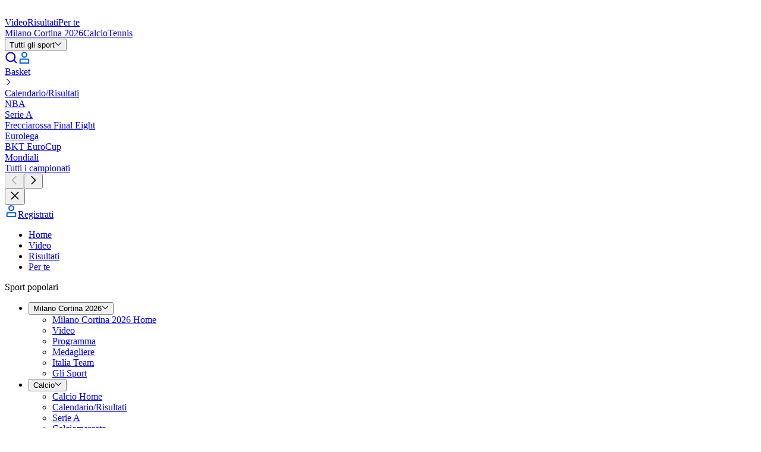

--- FILE ---
content_type: text/html; charset=utf-8
request_url: https://www.eurosport.it/basket/eurolega/2020-2021/basket-eurolega-l-efes-batte-il-baskonia-di-polonara-il-bayern-di-trinchieri-e-ai-playoff_sto8201351/story.shtml
body_size: 123986
content:
<!DOCTYPE html><html lang="it"><head><meta charSet="utf-8"/><meta name="viewport" content="width=device-width, initial-scale=1, maximum-scale=5"/><link rel="preload" as="script" fetchPriority="low" href="/layout_app_article/_next/static/chunks/webpack-7fb3a74fdb69fff6.js"/><script src="/layout_app_article/_next/static/chunks/59c6eb5a-fff64635f312b557.js" async=""></script><script src="/layout_app_article/_next/static/chunks/87c73c54-70c34224f73e3bad.js" async=""></script><script src="/layout_app_article/_next/static/chunks/1851-db2f3d51c49cfabe.js" async=""></script><script src="/layout_app_article/_next/static/chunks/main-app-e4ccc6f156fd662f.js" async=""></script><script src="/layout_app_article/_next/static/chunks/8bb4d8db-8ebd3617792f6fc2.js" async=""></script><script src="/layout_app_article/_next/static/chunks/9399-8c6ad6751823618c.js" async=""></script><script src="/layout_app_article/_next/static/chunks/7280-d769d102ded01b49.js" async=""></script><script src="/layout_app_article/_next/static/chunks/831-4da5f95a70f2cb54.js" async=""></script><script src="/layout_app_article/_next/static/chunks/app/error-012c5fa36a437a5a.js" async=""></script><script src="/layout_app_article/_next/static/chunks/app/global-error-b7f8955cf5554270.js" async=""></script><script src="/layout_app_article/_next/static/chunks/5004-c61cbe68533166d2.js" async=""></script><script src="/layout_app_article/_next/static/chunks/4023-453b748cadb056c1.js" async=""></script><script src="/layout_app_article/_next/static/chunks/9553-285f3e04b1baf88d.js" async=""></script><script src="/layout_app_article/_next/static/chunks/3187-fb72382bb79ad6dd.js" async=""></script><script src="/layout_app_article/_next/static/chunks/2189-a5b378742f3149b8.js" async=""></script><script src="/layout_app_article/_next/static/chunks/734-2a3bd38130c79299.js" async=""></script><script src="/layout_app_article/_next/static/chunks/3961-eec8a9f65d6beadd.js" async=""></script><script src="/layout_app_article/_next/static/chunks/8876-8cb83ae8cb392798.js" async=""></script><script src="/layout_app_article/_next/static/chunks/522-9739bda66b6fdcbe.js" async=""></script><script src="/layout_app_article/_next/static/chunks/3676-bbe4bf88e1d2573e.js" async=""></script><script src="/layout_app_article/_next/static/chunks/2576-455aba06af54c070.js" async=""></script><script src="/layout_app_article/_next/static/chunks/9620-7f1c80f8805d5293.js" async=""></script><script src="/layout_app_article/_next/static/chunks/8633-3616df5c83e967bf.js" async=""></script><script src="/layout_app_article/_next/static/chunks/5543-881a36abe651eabc.js" async=""></script><script src="/layout_app_article/_next/static/chunks/932-367d0f3ba15e312c.js" async=""></script><script src="/layout_app_article/_next/static/chunks/9386-54af2f11470553a1.js" async=""></script><script src="/layout_app_article/_next/static/chunks/6477-7465a4193322393b.js" async=""></script><script src="/layout_app_article/_next/static/chunks/8722-5c4307e2a7b33d1a.js" async=""></script><script src="/layout_app_article/_next/static/chunks/app/story/%5B...slug%5D/page-ea887f910f84273a.js" async=""></script><script src="/layout_app_article/_next/static/chunks/app/not-found-221a98f3232147ec.js" async=""></script><link rel="preload" href="//assets.adobedtm.com/479fbb05b9cf/acc4688a5e55/launch-b0617d724a7a.min.js" as="script"/><link rel="preconnect" href="https://assets.eurosport.io" crossorigin="anonymous"/><link rel="preload" href="https://assets.eurosport.io/web/fonts/aeonik-eurosport-regular.woff2" as="font" type="font/woff2" crossorigin="anonymous"/><link rel="preload" href="https://assets.eurosport.io/web/fonts/aeonik-eurosport-bold.woff2" as="font" type="font/woff2" crossorigin="anonymous"/><link rel="preload" href="/layout_app_article/_next/static/media/eurosport.b35cd1b8a4f03b57322c0457e3b3c83c.css" as="style"/><meta name="robots" content="index,follow,max-snippet:-1,max-image-preview:large,max-video-preview:-1"/><title>Basket, Eurolega: l&#x27;Efes batte il Baskonia di Polonara, il Bayern di Trinchieri è ai playoff - Eurosport</title><meta name="description" content="Il Round 33 si apre col successo 111-101 in overtime dell&#x27;Anadolu Efes sul campo del Baskonia (30 punti Larkin, 23 con 8 rimbalzi e 6 assist per Polonara)."/><meta name="keywords" content="EuroLeague 2020-2021,Basketball"/><link rel="canonical" href="https://www.eurosport.it/basket/eurolega/2020-2021/basket-eurolega-l-efes-batte-il-baskonia-di-polonara-il-bayern-di-trinchieri-e-ai-playoff_sto8201351/story.shtml"/><link rel="image_src" href="https://imgresizer.eurosport.com/unsafe/2560x1440/filters:format(jpeg)/origin-imgresizer.eurosport.com/2021/04/01/3021734-61990408-2560-1440.jpg"/><link rel="shortcut icon" href="/favicon.png"/><link rel="apple-touch-icon" href="https://assets.eurosport.io/web/img/smart_banner/eurosport_logo_360.png"/><link rel="android-touch-icon" href="https://assets.eurosport.io/web/img/smart_banner/eurosport_logo_360.png"/><link rel="preconnect" href="https://securepubads.g.doubleclick.net"/><link rel="preconnect" href="https://cdn.hubvisor.io"/><link rel="preconnect" href="https://src.litix.io"/><link rel="preconnect" href="https://5e529.v.fwmrm.net"/><link rel="preconnect" href="https://eurosport-vod.akamai.prod-live.h264.io"/><link rel="preconnect" href="https://8512b548-2306-4976-a576-a880f2c35e4e.edge.permutive.app"/><link rel="preload" as="script" href="https://securepubads.g.doubleclick.net/tag/js/gpt.js"/><link rel="preload" as="script" href="https://cdn.hubvisor.io/wrapper/01D8GVDX8B3A458J9TTH67A7CK/hubvisor.js"/><link rel="preload" as="script" href="https://8512b548-2306-4976-a576-a880f2c35e4e.edge.permutive.app/6adbc4e9-beda-4b9e-9117-43ec3a80e1d0-web.js"/><meta property="al:ios:url" content="eurosport://story/8201351"/><meta property="al:ios:app_store_id" content="324021126"/><meta property="al:ios:app_name" content="Eurosport"/><meta property="al:android:url" content="eurosport://story/www.eurosport.it/8201351"/><meta property="al:android:package" content="com.eurosport"/><meta property="al:android:app_name" content="Eurosport"/><meta property="og:url" content="https://www.eurosport.it/basket/eurolega/2020-2021/basket-eurolega-l-efes-batte-il-baskonia-di-polonara-il-bayern-di-trinchieri-e-ai-playoff_sto8201351/story.shtml"/><meta property="og:title" content="L&#x27;Efes batte il Baskonia, il Bayern di Trinchieri è ai playoff"/><meta property="og:site_name" content="Eurosport"/><meta property="og:type" content="article"/><meta property="og:description" content="Il Round 33 si apre col successo 111-101 in overtime dell&#x27;Anadolu Efes sul campo del Baskonia (30 punti Larkin, 23 con 8 rimbalzi e 6 assist per Polonara)."/><meta property="og:image" content="https://imgresizer.eurosport.com/unsafe/2400x1260/filters:format(jpeg):focal(1330x447:1332x445)/origin-imgresizer.eurosport.com/2021/04/01/3021734-61990408-2560-1440.jpg"/><meta property="og:image:width" content="2400"/><meta property="og:image:height" content="1260"/><meta property="og:image" content="https://imgresizer.eurosport.com/unsafe/2560x1440/filters:format(jpeg)/origin-imgresizer.eurosport.com/2021/04/01/3021734-61990408-2560-1440.jpg"/><meta property="og:image:width" content="2560"/><meta property="og:image:height" content="1440"/><meta property="og:image" content="https://imgresizer.eurosport.com/unsafe/640x480/filters:format(jpeg)/origin-imgresizer.eurosport.com/2021/04/01/3021734-61990409-640-480.jpg"/><meta property="og:image:width" content="640"/><meta property="og:image:height" content="480"/><meta property="og:image" content="https://imgresizer.eurosport.com/unsafe/310x310/filters:format(jpeg)/origin-imgresizer.eurosport.com/2021/04/01/3021734-61990424-310-310.jpg"/><meta property="og:image:width" content="310"/><meta property="og:image:height" content="310"/><meta property="article:published_time" content="2021-04-01T19:23:27.733Z"/><meta property="article:modified_time" content="2021-04-01T19:23:27.733Z"/><meta property="article:section" content="Sports"/><meta property="article:publisher" content="https://facebook.com/Eurosport-530305363758845"/><meta name="twitter:card" content="summary_large_image"/><meta name="twitter:site" content="Eurosport_IT"/><meta name="twitter:creator" content="Eurosport_IT"/><meta name="twitter:image:src" content="https://imgresizer.eurosport.com/unsafe/2560x1440/filters:format(jpeg)/origin-imgresizer.eurosport.com/2021/04/01/3021734-61990408-2560-1440.jpg"/><meta name="twitter:app:id:iphone" content="324021126"/><meta name="twitter:app:url:iphone" content="Eurosport.com"/><meta name="twitter:app:name:iphone" content="https://itunes.apple.com/fr/app/eurosport/id324021126?mt=8"/><meta name="twitter:app:id:ipad" content="324021126"/><meta name="twitter:app:url:ipad" content="https://itunes.apple.com/fr/app/eurosport/id324021126?mt=8"/><meta name="twitter:app:name:ipad" content="Eurosport.com"/><meta name="twitter:app:id:googleplay" content="com.eurosport"/><meta name="twitter:app:name:googleplay" content="Eurosport.com"/><meta name="twitter:app:url:googleplay" content="android-app://com.eurosport/eurosport/story/it.eurosport.com/7641626"/><meta property="fb:app_id" content="1816992595775904"/><meta property="fb:admins" content="100001728882116,100001931030890"/><meta property="fb:pages" content="530305363758845"/><meta name="apple-itunes-app" content="app-id=324021126"/><meta name="google-play-app" content="app-id=com.eurosport&amp;hl=it"/><link rel="stylesheet" data-testid="theme-style" href="/layout_app_article/_next/static/media/eurosport.b35cd1b8a4f03b57322c0457e3b3c83c.css"/><script>(self.__next_s=self.__next_s||[]).push([0,{"children":"(function(){if(window.BOOMR&&(window.BOOMR.version||window.BOOMR.snippetExecuted)){return}window.BOOMR=window.BOOMR||{};window.BOOMR.snippetStart=(new Date).getTime();window.BOOMR.snippetExecuted=true;window.BOOMR.snippetVersion=14;window.BOOMR.url=\"//c.go-mpulse.net/boomerang/V3NWL-YYLSH-PXM4W-7WJZR-JLZNU\";var e=document.currentScript||document.getElementsByTagName(\"script\")[0],a=e.parentNode,s=false,t=3e3;function n(){if(s){return}var e=document.createElement(\"script\");e.id=\"boomr-scr-as\";e.src=window.BOOMR.url;e.async=true;a.appendChild(e);s=true}function o(e){s=true;var t,o=document,n,i,d,r=window;window.BOOMR.snippetMethod=e?\"if\":\"i\";n=function(e,t){var n=o.createElement(\"script\");n.id=t||\"boomr-if-as\";n.src=window.BOOMR.url;BOOMR_lstart=(new Date).getTime();e=e||o.body;e.appendChild(n)};if(!window.addEventListener&&window.attachEvent&&navigator.userAgent.match(/MSIE [67]./)){window.BOOMR.snippetMethod=\"s\";n(a,\"boomr-async\");return}i=document.createElement(\"IFRAME\");i.src=\"about:blank\";i.title=\"\";i.role=\"presentation\";i.loading=\"eager\";d=(i.frameElement||i).style;d.width=0;d.height=0;d.border=0;d.display=\"none\";a.appendChild(i);try{r=i.contentWindow;o=r.document.open()}catch(e){t=document.domain;i.src=\"javascript:var d=document.open();d.domain='\"+t+\"';void 0;\";r=i.contentWindow;o=r.document.open()}if(t){o._boomrl=function(){this.domain=t;n()};o.write(\"<bo\"+\"dy onload='document._boomrl();'>\")}else{r._boomrl=function(){n()};if(r.addEventListener){r.addEventListener(\"load\",r._boomrl,false)}else if(r.attachEvent){r.attachEvent(\"onload\",r._boomrl)}}o.close()}var i=document.createElement(\"link\");if(i.relList&&typeof i.relList.supports===\"function\"&&i.relList.supports(\"preload\")&&\"as\"in i){window.BOOMR.snippetMethod=\"p\";i.href=window.BOOMR.url;i.rel=\"preload\";i.as=\"script\";i.addEventListener(\"load\",n);i.addEventListener(\"error\",function(){o(true)});setTimeout(function(){if(!s){o(true)}},t);BOOMR_lstart=(new Date).getTime();a.appendChild(i)}else{o(false)}function d(e){window.BOOMR_onload=e&&e.timeStamp||(new Date).getTime()}if(window.addEventListener){window.addEventListener(\"load\",d,false)}else if(window.attachEvent){window.attachEvent(\"onload\",d)}})();"}])</script><script>(self.__next_s=self.__next_s||[]).push([0,{"children":"\n// Define the Permutive configuration object\nconst permutiveConfig = {\n  publicApiKey: 'ab643419-b968-4cdf-a540-4a69fd419502',\n  workspaceId: '6adbc4e9-beda-4b9e-9117-43ec3a80e1d0',\n  permutiveScriptSrc: 'https://8512b548-2306-4976-a576-a880f2c35e4e.edge.permutive.app/6adbc4e9-beda-4b9e-9117-43ec3a80e1d0-web.js'\n};\n\n// Initialize Permutive\n(function (e, o, n, i) {\n  if (!e) {\n    e = e || {};\n    window.permutive = e;\n    e.q = [];\n    var t = function () {\n      return ([1e7] + -1e3 + -4e3 + -8e3 + -1e11).replace(/[018]/g, function (e) {\n        return (e ^ (window.crypto || window.msCrypto).getRandomValues(new Uint8Array(1))[0] & 15 >> e / 4).toString(16);\n      });\n    };\n    e.config = i || {};\n    e.config.apiKey = o;\n    e.config.workspaceId = n;\n    e.config.environment = e.config.environment || \"production\";\n    e.isLoaded = false;\n    (window.crypto || window.msCrypto) && (e.config.viewId = t());\n    var g = [\"addon\", \"identify\", \"track\", \"trigger\", \"query\", \"segment\", \"segments\", \"ready\", \"on\", \"once\", \"user\", \"consent\"];\n    for (var r = 0; r < g.length; r++) {\n      var w = g[r];\n      e[w] = (function (o) {\n        return function () {\n          var n = Array.prototype.slice.call(arguments, 0);\n          e.q.push({ functionName: o, arguments: n });\n        };\n      })(w);\n    }\n\n    e.readyWithTimeout = function(callback, timeout, context) {\n      var executed = false;\n      var executeCallback = function() {\n        if (!executed) {\n          callback();\n          executed = true;\n        }\n      };\n      (timeout !== Infinity) && window.setTimeout(executeCallback, timeout);\n      e.ready(executeCallback, context);\n    };\n\n    e.readyWithTimeout(function () {\n      var permutiveEvent = new Event('PermutiveLoaded');\n      document.dispatchEvent(permutiveEvent);\n      e.isLoaded = true;\n    }, 1000, \"realtime\");\n  }\n})(window.permutive, permutiveConfig.publicApiKey, permutiveConfig.workspaceId, { \"consentRequired\": true });\n\n// Integrate with Google Publisher Tag (GPT)\nwindow.googletag = window.googletag || {};\nwindow.googletag.cmd = window.googletag.cmd || [];\nwindow.googletag.cmd.push(function () {\n  if (0 === window.googletag.pubads().getTargeting(\"permutive\").length) {\n    var o = window.localStorage.getItem(\"permutive-id\");\n    o && (window.googletag.pubads().setTargeting(\"puid\", o), window.googletag.pubads().setTargeting(\"ptime\", Date.now().toString()));\n    window.permutive.config.viewId && window.googletag.pubads().setTargeting(\"prmtvvid\", window.permutive.config.viewId);\n    window.permutive.config.workspaceId && window.googletag.pubads().setTargeting(\"prmtvwid\", window.permutive.config.workspaceId);\n  }\n});\n\n// Load Permutive script\nconst script = document.createElement('script');\nscript.async = true;\nscript.src = permutiveConfig.permutiveScriptSrc;\ndocument.head.appendChild(script);\n"}])</script><script type="application/ld+json">{"@context":"https://schema.org","@type":"NewsArticle","mainEntityOfPage":{"@type":"WebPage","url":"https://www.eurosport.it/basket/eurolega/2020-2021/basket-eurolega-l-efes-batte-il-baskonia-di-polonara-il-bayern-di-trinchieri-e-ai-playoff_sto8201351/story.shtml"},"headline":"Basket, Eurolega: l'Efes batte il Baskonia di Polonara, il Bayern di Trinchieri è ai playoff","description":"Il Round 33 si apre col successo 111-101 in overtime dell'Anadolu Efes sul campo del Baskonia (30 punti Larkin, 23 con 8 rimbalzi e 6 assist per Polonara).","keywords":["EuroLeague 2020-2021","Basketball"],"datePublished":"2021-04-01T19:23:27.733Z","dateModified":"2021-04-01T19:23:27.733Z","publisher":{"@type":"Organization","logo":{"@type":"ImageObject","url":"https://dnl.eurosport.com/sd/img/structured-data/eurosport.jpg","width":"1024","height":"1024"},"name":"Eurosport","url":"https://eurosport.com"},"author":[],"image":[{"@type":"ImageObject","url":"https://i.eurosport.com/2021/04/01/3021734-72-640-480.jpg","width":640,"height":480},{"@type":"ImageObject","url":"https://i.eurosport.com/2021/04/01/3021734-85-2560-1440.jpg","width":2560,"height":1440},{"@type":"ImageObject","url":"https://i.eurosport.com/2021/04/01/3021734-68-310-310.jpg","width":310,"height":310}],"video":null}</script><meta name="sentry-trace" content="073663a1b56bab59212c9d26f15970ca-d555aaa87be37082-0"/><meta name="baggage" content="sentry-environment=production,sentry-release=133,sentry-public_key=d31b9b061c1ba4bbad888fdd1f70a011,sentry-trace_id=073663a1b56bab59212c9d26f15970ca,sentry-org_id=402267,sentry-sampled=false,sentry-sample_rand=0.25450236411885485,sentry-sample_rate=0.02"/><script src="/layout_app_article/_next/static/chunks/polyfills-42372ed130431b0a.js" noModule=""></script></head><body class="common-background background-light"><div hidden=""><!--$--><!--/$--></div><div id="wrapper"><div id="sub-head"><script>(self.__next_s=self.__next_s||[]).push([0,{"children":"\n    var dataLayer = window.dataLayer = window.dataLayer || [];\n    dataLayer.push({ event: 'pageInit' });\n  "}])</script></div><div data-testid="zone-header" style="pointer-events:none;position:sticky" class="z-40"><div style="position:sticky;top:0" class="@container"><div style="clip-path:inset(0);height:0;pointer-events:auto" class="ad relative z-1 overflow-hidden min-h-[91px] @md-reform-top-ads:min-h-[131px] @lg-reform-top-ads:min-h-[291px] max-h-[400px] @md-reform-top-ads:max-h-[391px] bg-ui-primary" data-ad-skin="wrapper"><div style="height:auto;top:0" class="flex-center fixed top-0 right-0 left-0"><div class="py-tk-fx-padding-xl border-b-tk-sm border-b-ui-divider box-content w-full"><div class="ad flex flex-col items-center overflow-hidden" data-testid="ad" data-ad-skin="insert"><div class="flex items-center justify-center overflow-hidden text-0 ad-iframe-inline w-full text-center leading-0"></div><div class="flex h-[50px] @md-reform-top-ads:h-[90px] @lg-reform-top-ads:h-[250px] w-[320px] @md-reform-top-ads:w-[728px] @lg-reform-top-ads:w-[970px] bg-ui-secondary" data-testid="ad-fallback"><svg xmlns="http://www.w3.org/2000/svg" viewBox="-197.1 266.7 241.1 27.9" width="1em" height="1em" class="fill-current-color m-auto text-fill-ui-icon-secondary h-full w-[86px] @md-ads:w-[125px] @lg-ads:w-[190px]"><path fill="var(--color-logo-default-surface-fill-01, #fff)" d="M-173.1 294.2l-9.1-6-14 6 8.3-9.7-9.2-6h14.3l9.7-11.4v11.4h13.8l-13.8 5.8"></path><path fill="var(--color-logo-default-surface-fill-01, #fff)" d="M-155.9 272.7c.5 0 .9-.4.9-.9V268c0-.5-.4-.9-.9-.9h-14.8v5.6h14.8zm0 21.5c.5 0 .9-.4.9-.9v-3.8c0-.5-.4-.9-.9-.9h-14.8v5.6h14.8zm199-27.1H24.5c-.5 0-.9.4-.9.9v3.8c0 .5.4.9.9.9H31v20.7c0 .5.4.9.9.9h3.8c.5 0 .9-.4.9-.9v-20.8h6.5c.5 0 .9-.4.9-.9V268c-.1-.5-.4-.9-.9-.9zm-73.9 6.1c-.4-1.2-1.1-2.3-2-3.2-.8-.9-1.9-1.6-3.1-2.2-1.2-.5-2.6-.8-4.1-.8h-10.1c-.5 0-.9.4-.9.9v25.4c0 .5.4.9.9.9h3.8c.5 0 .9-.4.9-.9v-6.5h5.4c1.5 0 2.9-.2 4.1-.8 1.2-.5 2.3-1.3 3.1-2.1.8-.9 1.5-1.9 2-3.1.4-1.1.7-2.6.7-3.9-.1-1.3-.2-2.5-.7-3.7zm-5.2 5.5c-.2.5-.5 1-.8 1.4s-.8.6-1.3.8c-.5.2-1.3.4-3 .4h-4.3v-8.6h5.6c.6 0 1.1.1 1.6.3.5.2.9.5 1.3.9s.6.8.8 1.3c.2.5.3 1.1.3 1.7.1.7 0 1.3-.2 1.8zm-32.7-3.8c0 .5.1.9.4 1.2.2.4.6.7 1 .8.5.2 1 .4 1.7.6.7.2 1.4.3 2.1.4 1.3.2 2.6.5 3.8.8 1.3.3 2.4.8 3.4 1.4 1 .7 1.8 1.5 2.3 2.5.6 1.1.8 2.4.8 4-.1 1.6-.5 2.9-1.2 3.9s-1.6 1.9-2.7 2.5c-1.1.6-2.1 1.1-3.4 1.3-1.3.2-2.7.3-3.9.2-3.1-.1-7.7-1.9-9.9-5-.2-.2-.4-.7.1-1.2s2.8-2.9 2.8-2.9c.5-.5 1-.1 1.1.1 1.3 2 4 3.4 6.1 3.5 1.1.1 1.3 0 1.9-.1.6-.1 1.2-.2 1.7-.5.5-.2.9-.5 1.2-.9.3-.4.5-.9.5-1.5.1-.6-.1-1.1-.4-1.4-.3-.4-.7-.7-1.2-1-.5-.3-1.2-.5-1.9-.6-.7-.1-1.5-.2-2.2-.4-1.2-.2-2.4-.4-3.5-.7-1.2-.4-2.2-.8-3.1-1.4-1-.6-1.7-1.4-2.3-2.4-.5-1-.8-2.2-.8-3.5.1-1.4.4-2.7 1.1-3.8.7-1 1.4-1.9 2.5-2.6 1-.7 2.1-1.1 3.4-1.4 2.5-.5 4.8-.5 7.3.3 2.6.8 4.7 2.8 5.6 4.2.2.2.4.7 0 1.1l-2.7 2.7c-.5.5-1 .4-1.3-.1-1.4-2.1-3.2-3-5.3-3.1-2.4.1-4.9.6-5 3zm-11.6-4.5c-1.3-1.2-2.8-2.1-4.4-2.8-1.7-.6-3.4-1-5.3-1-1.8 0-3.6.3-5.2 1-1.7.6-3.2 1.6-4.4 2.8-1.3 1.2-2.3 2.7-3.1 4.4-.7 1.7-1.1 3.7-1.1 5.9s.4 4.2 1.1 5.9c.7 1.7 1.7 3.2 3 4.4 1.3 1.2 2.8 2.1 4.4 2.8 1.7.6 3.4 1 5.3 1 2 0 3.9-.4 5.6-1s3.2-1.6 4.4-2.9c1.2-1.3 2.2-2.7 2.9-4.4.7-1.7 1-3.6 1-5.6 0-2.2-.4-4.2-1.1-5.9-.8-2-1.8-3.4-3.1-4.6zm-2.2 14.1c-.4 1-1 1.9-1.7 2.6-.7.7-1.6 1.3-2.6 1.6s-2 .5-3.2.5c-1.1 0-2.2-.2-3.2-.5-1-.4-1.8-.9-2.5-1.6-.7-.7-1.3-1.6-1.7-2.6-.4-1.1-.7-2.3-.7-3.7 0-1.4.2-2.7.7-3.7.4-1.1 1-1.9 1.7-2.6.7-.7 1.6-1.3 2.6-1.6 1-.4 2-.5 3.2-.5 1.1 0 2.2.2 3.2.5 1 .4 1.8.9 2.6 1.6.7.7 1.3 1.6 1.7 2.6.4 1.1.7 2.3.7 3.7-.2 1.3-.4 2.6-.8 3.7zm77.7-14.1c-1.3-1.2-2.8-2.1-4.4-2.8-1.7-.6-3.4-1-5.3-1-1.8 0-3.6.3-5.2 1-1.7.6-3.2 1.6-4.4 2.8-1.3 1.2-2.3 2.7-3.1 4.4-.7 1.7-1.1 3.7-1.1 5.9s.4 4.2 1.1 5.9c.7 1.7 1.7 3.2 3 4.4 1.3 1.2 2.8 2.1 4.4 2.8 1.7.6 3.4 1 5.3 1 2 0 3.9-.4 5.6-1s3.2-1.6 4.4-2.9c1.2-1.3 2.2-2.7 2.9-4.4.7-1.7 1-3.6 1-5.6 0-2.2-.4-4.2-1.1-5.9-.8-2-1.8-3.4-3.1-4.6zM-7 284.5c-.4 1-1 1.9-1.7 2.6-.7.7-1.6 1.3-2.6 1.6-1 .4-2 .5-3.2.5s-2.2-.2-3.2-.5c-1-.4-1.8-.9-2.5-1.6-.7-.7-1.3-1.6-1.7-2.6-.4-1.1-.7-2.3-.7-3.7 0-1.4.2-2.7.7-3.7.4-1.1 1-1.9 1.7-2.6.7-.7 1.6-1.3 2.6-1.6 1-.4 2-.5 3.2-.5s2.2.2 3.2.5c1 .4 1.8.9 2.6 1.6.7.7 1.3 1.6 1.7 2.6.4 1.1.7 2.3.7 3.7-.1 1.3-.3 2.6-.8 3.7zm-124.6-17.4h-3.8c-.5 0-.9.4-.9.9v16.8c0 .7-.1 1.3-.4 1.9s-.5 1-1 1.3c-.4.4-.9.7-1.5.8-.6.2-1.6.3-2.3.3-.7 0-1.7-.1-2.4-.3-.6-.2-1.1-.5-1.6-.8-.4-.4-.7-.8-1-1.3s-.4-1.1-.4-1.9V268c0-.5-.4-.9-.9-.9h-3.8c-.5 0-.9.4-.9.9v16.9c0 1.6.3 2.9.8 4.1.6 1.2 1.4 2.2 2.4 3.1s2.2 1.5 3.5 1.9c1.3.4 2.7.6 4.1.6s2.8-.2 4.1-.6c1.3-.4 2.5-1.1 3.4-1.9 1-.8 1.7-1.9 2.3-3.1.6-1.2.8-2.6.8-4.1V268c.4-.5 0-.9-.5-.9zm26.8 25.7l-6.2-7.7s5-1.8 5-8.1c0-1.3-.2-2.6-.7-3.8-.4-1.2-1.1-2.3-2-3.2-.8-.9-1.9-1.6-3.1-2.2-1.2-.5-2.6-.8-4.1-.8H-126c-.5 0-.9.4-.9.9v25.4c0 .5.4.9.9.9h3.8c.5 0 .9-.4.9-.9v-20.7h5.6c.6 0 1.1.1 1.6.3.5.2.9.5 1.3.9s.6.8.8 1.3c.2.5.3 1.1.3 1.7s-.1 1.2-.3 1.7c-.2.5-.5 1-.8 1.4-.4.4-.8.6-1.3.8-.5.2-1.3.4-3 .4h-2.3s-.8.4-.5 1l8.9 11.6c.2.2.4.4.7.4h4.8c.9.1 1.4-.5.7-1.3zm128.8 0l-6.2-7.7s5-1.8 5-8.1c0-1.3-.2-2.6-.7-3.8-.4-1.2-1.1-2.3-2-3.2-.8-.9-1.9-1.6-3.1-2.2-1.2-.5-2.6-.8-4.1-.8h-10c-.5 0-.9.4-.9.9v25.4c0 .5.4.9.9.9h3.8c.5 0 .9-.4.9-.9v-20.7h5.6c.6 0 1.1.1 1.6.3.5.2.9.5 1.3.9s.6.8.8 1.3c.2.5.3 1.1.3 1.7s-.1 1.2-.3 1.7c-.2.5-.5 1-.8 1.4s-.8.6-1.3.8c-.5.2-1.3.4-3 .4H9.5c-.5 0-.8.4-.5 1l8.8 11.6c.2.2.4.4.7.4h4.8c.9.1 1.4-.5.7-1.3z"></path></svg></div></div></div></div></div><div style="pointer-events:auto;transform:translateY(0);transition:transform 300ms ease-out" class="relative z-0"><div data-testid="main-navigation" class="bg-ui-primary border-b-tk-sm flex w-full flex-col items-center border-gradient-highlights" data-analytics-id="main-navigation"><div class="common-container flex h-12.5 items-center justify-between @lg:h-15"><div class="gap-tk-rs-padding-lg flex h-full items-center"><div class="BurgerMenuButtonWrapper relative h-[17px] w-6 focus:outline-none @lg:hidden" data-testid="button-burger-menu" role="button" tabindex="0" aria-label="menu"><div class="BurgerMenuButton bg-fill-ui-icon-primary before:bg-fill-ui-icon-primary after:bg-fill-ui-icon-primary"></div></div><div class="gap-tk-rs-padding-lg typo-tk-label-ui-lg flex items-stretch @max-lg:mr-auto h-full"><a class="header-logo text-logo-default-surface-fill-01 flex items-center self-center" aria-label="Eurosport logo" href="https://www.eurosport.it" data-testid="header-logo"><svg xmlns="http://www.w3.org/2000/svg" viewBox="-197.1 266.7 241.1 27.9" class="Logo Logo--EurosportOnDark" data-testid="EurosportOnDark"><path fill="var(--color-logo-default-surface-fill-01, #fff)" d="M-173.1 294.2l-9.1-6-14 6 8.3-9.7-9.2-6h14.3l9.7-11.4v11.4h13.8l-13.8 5.8"></path><path fill="var(--color-logo-default-surface-fill-01, #fff)" d="M-155.9 272.7c.5 0 .9-.4.9-.9V268c0-.5-.4-.9-.9-.9h-14.8v5.6h14.8zm0 21.5c.5 0 .9-.4.9-.9v-3.8c0-.5-.4-.9-.9-.9h-14.8v5.6h14.8zm199-27.1H24.5c-.5 0-.9.4-.9.9v3.8c0 .5.4.9.9.9H31v20.7c0 .5.4.9.9.9h3.8c.5 0 .9-.4.9-.9v-20.8h6.5c.5 0 .9-.4.9-.9V268c-.1-.5-.4-.9-.9-.9zm-73.9 6.1c-.4-1.2-1.1-2.3-2-3.2-.8-.9-1.9-1.6-3.1-2.2-1.2-.5-2.6-.8-4.1-.8h-10.1c-.5 0-.9.4-.9.9v25.4c0 .5.4.9.9.9h3.8c.5 0 .9-.4.9-.9v-6.5h5.4c1.5 0 2.9-.2 4.1-.8 1.2-.5 2.3-1.3 3.1-2.1.8-.9 1.5-1.9 2-3.1.4-1.1.7-2.6.7-3.9-.1-1.3-.2-2.5-.7-3.7zm-5.2 5.5c-.2.5-.5 1-.8 1.4s-.8.6-1.3.8c-.5.2-1.3.4-3 .4h-4.3v-8.6h5.6c.6 0 1.1.1 1.6.3.5.2.9.5 1.3.9s.6.8.8 1.3c.2.5.3 1.1.3 1.7.1.7 0 1.3-.2 1.8zm-32.7-3.8c0 .5.1.9.4 1.2.2.4.6.7 1 .8.5.2 1 .4 1.7.6.7.2 1.4.3 2.1.4 1.3.2 2.6.5 3.8.8 1.3.3 2.4.8 3.4 1.4 1 .7 1.8 1.5 2.3 2.5.6 1.1.8 2.4.8 4-.1 1.6-.5 2.9-1.2 3.9s-1.6 1.9-2.7 2.5c-1.1.6-2.1 1.1-3.4 1.3-1.3.2-2.7.3-3.9.2-3.1-.1-7.7-1.9-9.9-5-.2-.2-.4-.7.1-1.2s2.8-2.9 2.8-2.9c.5-.5 1-.1 1.1.1 1.3 2 4 3.4 6.1 3.5 1.1.1 1.3 0 1.9-.1.6-.1 1.2-.2 1.7-.5.5-.2.9-.5 1.2-.9.3-.4.5-.9.5-1.5.1-.6-.1-1.1-.4-1.4-.3-.4-.7-.7-1.2-1-.5-.3-1.2-.5-1.9-.6-.7-.1-1.5-.2-2.2-.4-1.2-.2-2.4-.4-3.5-.7-1.2-.4-2.2-.8-3.1-1.4-1-.6-1.7-1.4-2.3-2.4-.5-1-.8-2.2-.8-3.5.1-1.4.4-2.7 1.1-3.8.7-1 1.4-1.9 2.5-2.6 1-.7 2.1-1.1 3.4-1.4 2.5-.5 4.8-.5 7.3.3 2.6.8 4.7 2.8 5.6 4.2.2.2.4.7 0 1.1l-2.7 2.7c-.5.5-1 .4-1.3-.1-1.4-2.1-3.2-3-5.3-3.1-2.4.1-4.9.6-5 3zm-11.6-4.5c-1.3-1.2-2.8-2.1-4.4-2.8-1.7-.6-3.4-1-5.3-1-1.8 0-3.6.3-5.2 1-1.7.6-3.2 1.6-4.4 2.8-1.3 1.2-2.3 2.7-3.1 4.4-.7 1.7-1.1 3.7-1.1 5.9s.4 4.2 1.1 5.9c.7 1.7 1.7 3.2 3 4.4 1.3 1.2 2.8 2.1 4.4 2.8 1.7.6 3.4 1 5.3 1 2 0 3.9-.4 5.6-1s3.2-1.6 4.4-2.9c1.2-1.3 2.2-2.7 2.9-4.4.7-1.7 1-3.6 1-5.6 0-2.2-.4-4.2-1.1-5.9-.8-2-1.8-3.4-3.1-4.6zm-2.2 14.1c-.4 1-1 1.9-1.7 2.6-.7.7-1.6 1.3-2.6 1.6s-2 .5-3.2.5c-1.1 0-2.2-.2-3.2-.5-1-.4-1.8-.9-2.5-1.6-.7-.7-1.3-1.6-1.7-2.6-.4-1.1-.7-2.3-.7-3.7 0-1.4.2-2.7.7-3.7.4-1.1 1-1.9 1.7-2.6.7-.7 1.6-1.3 2.6-1.6 1-.4 2-.5 3.2-.5 1.1 0 2.2.2 3.2.5 1 .4 1.8.9 2.6 1.6.7.7 1.3 1.6 1.7 2.6.4 1.1.7 2.3.7 3.7-.2 1.3-.4 2.6-.8 3.7zm77.7-14.1c-1.3-1.2-2.8-2.1-4.4-2.8-1.7-.6-3.4-1-5.3-1-1.8 0-3.6.3-5.2 1-1.7.6-3.2 1.6-4.4 2.8-1.3 1.2-2.3 2.7-3.1 4.4-.7 1.7-1.1 3.7-1.1 5.9s.4 4.2 1.1 5.9c.7 1.7 1.7 3.2 3 4.4 1.3 1.2 2.8 2.1 4.4 2.8 1.7.6 3.4 1 5.3 1 2 0 3.9-.4 5.6-1s3.2-1.6 4.4-2.9c1.2-1.3 2.2-2.7 2.9-4.4.7-1.7 1-3.6 1-5.6 0-2.2-.4-4.2-1.1-5.9-.8-2-1.8-3.4-3.1-4.6zM-7 284.5c-.4 1-1 1.9-1.7 2.6-.7.7-1.6 1.3-2.6 1.6-1 .4-2 .5-3.2.5s-2.2-.2-3.2-.5c-1-.4-1.8-.9-2.5-1.6-.7-.7-1.3-1.6-1.7-2.6-.4-1.1-.7-2.3-.7-3.7 0-1.4.2-2.7.7-3.7.4-1.1 1-1.9 1.7-2.6.7-.7 1.6-1.3 2.6-1.6 1-.4 2-.5 3.2-.5s2.2.2 3.2.5c1 .4 1.8.9 2.6 1.6.7.7 1.3 1.6 1.7 2.6.4 1.1.7 2.3.7 3.7-.1 1.3-.3 2.6-.8 3.7zm-124.6-17.4h-3.8c-.5 0-.9.4-.9.9v16.8c0 .7-.1 1.3-.4 1.9s-.5 1-1 1.3c-.4.4-.9.7-1.5.8-.6.2-1.6.3-2.3.3-.7 0-1.7-.1-2.4-.3-.6-.2-1.1-.5-1.6-.8-.4-.4-.7-.8-1-1.3s-.4-1.1-.4-1.9V268c0-.5-.4-.9-.9-.9h-3.8c-.5 0-.9.4-.9.9v16.9c0 1.6.3 2.9.8 4.1.6 1.2 1.4 2.2 2.4 3.1s2.2 1.5 3.5 1.9c1.3.4 2.7.6 4.1.6s2.8-.2 4.1-.6c1.3-.4 2.5-1.1 3.4-1.9 1-.8 1.7-1.9 2.3-3.1.6-1.2.8-2.6.8-4.1V268c.4-.5 0-.9-.5-.9zm26.8 25.7l-6.2-7.7s5-1.8 5-8.1c0-1.3-.2-2.6-.7-3.8-.4-1.2-1.1-2.3-2-3.2-.8-.9-1.9-1.6-3.1-2.2-1.2-.5-2.6-.8-4.1-.8H-126c-.5 0-.9.4-.9.9v25.4c0 .5.4.9.9.9h3.8c.5 0 .9-.4.9-.9v-20.7h5.6c.6 0 1.1.1 1.6.3.5.2.9.5 1.3.9s.6.8.8 1.3c.2.5.3 1.1.3 1.7s-.1 1.2-.3 1.7c-.2.5-.5 1-.8 1.4-.4.4-.8.6-1.3.8-.5.2-1.3.4-3 .4h-2.3s-.8.4-.5 1l8.9 11.6c.2.2.4.4.7.4h4.8c.9.1 1.4-.5.7-1.3zm128.8 0l-6.2-7.7s5-1.8 5-8.1c0-1.3-.2-2.6-.7-3.8-.4-1.2-1.1-2.3-2-3.2-.8-.9-1.9-1.6-3.1-2.2-1.2-.5-2.6-.8-4.1-.8h-10c-.5 0-.9.4-.9.9v25.4c0 .5.4.9.9.9h3.8c.5 0 .9-.4.9-.9v-20.7h5.6c.6 0 1.1.1 1.6.3.5.2.9.5 1.3.9s.6.8.8 1.3c.2.5.3 1.1.3 1.7s-.1 1.2-.3 1.7c-.2.5-.5 1-.8 1.4s-.8.6-1.3.8c-.5.2-1.3.4-3 .4H9.5c-.5 0-.8.4-.5 1l8.8 11.6c.2.2.4.4.7.4h4.8c.9.1 1.4-.5.7-1.3z"></path></svg></a><div class="gap-tk-fx-between-elements-lg hidden items-stretch @lg:flex"><div class="flex"><a href="https://www.eurosport.it/watch/" class="typo-tk-label-ui-lg w-full px-tk-rs-nav-button-padding flex items-center transition-colors justify-between gap-x-tk-fx-between-elements-md bg-ui-primary text-ui-primary @lg:w-auto hover:bg-ui-primary-hover" data-testid="link-navigation-item"><span class="line-clamp-2 text-center">Video</span></a><a href="https://www.eurosport.it/score-center.shtml" class="typo-tk-label-ui-lg w-full px-tk-rs-nav-button-padding flex items-center transition-colors justify-between gap-x-tk-fx-between-elements-md bg-ui-primary text-ui-primary @lg:w-auto hover:bg-ui-primary-hover" data-testid="link-navigation-item"><span class="line-clamp-2 text-center">Risultati</span></a><a href="https://www.eurosport.it/for-you/" class="typo-tk-label-ui-lg w-full px-tk-rs-nav-button-padding flex items-center transition-colors justify-between gap-x-tk-fx-between-elements-md bg-ui-primary text-ui-primary @lg:w-auto hover:bg-ui-primary-hover" data-testid="link-navigation-item"><span class="line-clamp-2 text-center">Per te</span></a></div><div class="hidden items-stretch @lg:flex after:border-l-tk-sm after:border-ui-divider after:h-4.5 after:self-center"></div><div class="flex items-stretch"><div class="@lg:@max-lg-ads:hidden flex items-stretch @max-lg:hidden"><a href="https://www.eurosport.it/olimpiadi/" class="typo-tk-label-ui-lg w-full px-tk-rs-nav-button-padding flex items-center transition-colors justify-between gap-x-tk-fx-between-elements-md bg-ui-primary text-ui-primary @lg:w-auto hover:bg-ui-primary-hover" data-testid="link-navigation-item"><span class="line-clamp-2 text-center">Milano Cortina 2026</span></a><a href="https://www.eurosport.it/calcio/" class="typo-tk-label-ui-lg w-full px-tk-rs-nav-button-padding flex items-center transition-colors justify-between gap-x-tk-fx-between-elements-md bg-ui-primary text-ui-primary @lg:w-auto hover:bg-ui-primary-hover" data-testid="link-navigation-item"><span class="line-clamp-2 text-center">Calcio</span></a><a href="https://www.eurosport.it/tennis/" class="typo-tk-label-ui-lg w-full px-tk-rs-nav-button-padding flex items-center transition-colors justify-between gap-x-tk-fx-between-elements-md bg-ui-primary text-ui-primary @lg:w-auto hover:bg-ui-primary-hover" data-testid="link-navigation-item"><span class="line-clamp-2 text-center">Tennis</span></a></div><div data-testid="allsports-content-container"></div><button class="typo-tk-label-ui-lg w-full px-tk-rs-nav-button-padding flex items-center transition-colors justify-between gap-x-tk-fx-between-elements-md bg-ui-primary text-ui-primary @lg:w-auto hover:bg-ui-primary-hover flex-center px-tk-rs-nav-button-padding gap-tk-fx-between-elements-md relative text-ui-primary typo-tk-label-ui-lg hover:border-ui-primary-hover transition-colors bg-ui-primary hidden @lg:flex" type="button" data-testid="button-navigation-item"><span class="line-clamp-2 text-center">Tutti gli sport</span><svg xmlns="http://www.w3.org/2000/svg" width="12" height="12" viewBox="0 0 32 32" data-testid="icon" class="fill-current-color text-fill-ui-icon-primary transition-transform"><path fill-rule="evenodd" d="M16 24.62L1.44 10.06l2.12-2.12L16 20.38 28.44 7.94l2.12 2.12L16 24.62z"></path></svg></button></div></div></div></div><div class="gap-tk-rs-between-elements-md flex h-full"><a class="flex relative items-center bg-transparent px-tk-rs-padding-xs transition-colors hover:bg-ui-primary-hover active:bg-ui-primary" href="https://www.eurosport.it/search.shtml" aria-label="menu" data-testid="navigation-icon-link"><svg xmlns="http://www.w3.org/2000/svg" width="22" height="22" viewBox="0 0 32 32" data-testid="icon" class="fill-current-color text-fill-ui-icon-primary"><path d="M14.25 23.5a9.25 9.25 0 119.25-9.25 9.26 9.26 0 01-9.25 9.25zm15.81 4.44l-6.15-6.15a12.24 12.24 0 10-2.12 2.12l6.15 6.15z" fill-rule="evenodd"></path></svg></a><a class="flex relative items-center bg-transparent px-tk-rs-padding-xs transition-colors hover:bg-ui-primary-hover active:bg-ui-primary @max-lg:hidden" href="https://auth.eurosport.it/login" aria-label="menu" data-testid="navigation-icon-link"><svg width="22" height="22" viewBox="0 0 22 22" fill="none" xmlns="http://www.w3.org/2000/svg" data-testid="icon" class=""><path d="M16.5 12.375a2.75 2.75 0 012.75 2.75v5.844H2.75v-5.844a2.75 2.75 0 012.75-2.75h11zm-11 2.063a.688.688 0 00-.688.687v3.781h12.375v-3.781a.688.688 0 00-.687-.688h-11zM11 1.03a4.984 4.984 0 110 9.97 4.984 4.984 0 010-9.97zm0 2.063a2.925 2.925 0 00-2.922 2.922A2.925 2.925 0 0011 8.937a2.925 2.925 0 002.922-2.921A2.925 2.925 0 0011 3.094z" fill="url(#_R_2kn9ainpfivb__Account_Colored_svg__account_gradient)"></path><defs><linearGradient id="_R_2kn9ainpfivb__Account_Colored_svg__account_gradient" x1="2.75" y1="11" x2="19.25" y2="11" gradientUnits="userSpaceOnUse"><stop stop-color="var(--color-gradient-default-surface-fill-01, #005cff)"></stop><stop offset="0.5" stop-color="var(--color-gradient-default-surface-fill-02, #005cff)"></stop><stop offset="1" stop-color="var(--color-gradient-default-surface-fill-03, #005cff)"></stop></linearGradient></defs></svg></a></div></div></div><div class="border-b-tk-sm bg-ui-secondary border-ui-divider-subtle-inverse border-ui-divider-subtle-inverse"><div class="common-container" data-testid="secondary-navigation"><div class="gap-tk-between-elements-xl relative flex w-full flex-col items-center justify-center"><section class="carouselContainer relative flex w-full items-center overflow-hidden px-4" aria-roledescription="carousel" aria-label="Carousel" data-testid="organism-carousel"><div class="no-scrollbar flex w-full overflow-x-auto cursor-grab" style="gap:0px" role="presentation" data-testid="carousel-track"><div class="carouselTile select-none **:[a,button]:cursor-pointer self-end" aria-roledescription="slide" aria-label="Slide 1 of 9" style="flex:none;width:auto" data-testid="carousel-tile"><a href="https://www.eurosport.it/basket/" class="typo-tk-label-ui-md-fx-subtle px-tk-rs-padding-sm inline-flex h-11 items-center whitespace-nowrap @lg:h-12.5 hover:bg-ui-secondary-hover text-ui-secondary-default" data-testid="link-secondary-navigation-button-ancestor" aria-label="Basket"><div class="border-b-tk-lg block flex h-full items-center pt-1 border-gradient-highlights text-ui-secondary-select typo-tk-label-ui-md-fx">Basket</div><svg xmlns="http://www.w3.org/2000/svg" width="12" height="12" viewBox="0 0 32 32" data-testid="icon" class="fill-current-color text-fill-ui-icon-secondary ml-1.5"><path fill-rule="evenodd" d="M10.56 30.56l-2.12-2.12L20.88 16 8.44 3.56l2.12-2.12L25.12 16 10.56 30.56z"></path></svg></a></div><div class="carouselTile select-none **:[a,button]:cursor-pointer self-end" aria-roledescription="slide" aria-label="Slide 2 of 9" style="flex:none;width:auto" data-testid="carousel-tile"><a href="https://www.eurosport.it/basket/score-center.shtml" class="typo-tk-label-ui-md-fx-subtle px-tk-rs-padding-sm inline-flex h-11 items-center whitespace-nowrap @lg:h-12.5 hover:bg-ui-secondary-hover text-ui-secondary-default" data-testid="link-secondary-navigation-button-child" aria-label="Calendario/Risultati"><div class="border-b-tk-lg block flex h-full items-center pt-1 border-transparent">Calendario/Risultati</div></a></div><div class="carouselTile select-none **:[a,button]:cursor-pointer self-end" aria-roledescription="slide" aria-label="Slide 3 of 9" style="flex:none;width:auto" data-testid="carousel-tile"><a href="https://www.eurosport.it/basket/nba/" class="typo-tk-label-ui-md-fx-subtle px-tk-rs-padding-sm inline-flex h-11 items-center whitespace-nowrap @lg:h-12.5 hover:bg-ui-secondary-hover text-ui-secondary-default" data-testid="link-secondary-navigation-button-child" aria-label="NBA"><div class="border-b-tk-lg block flex h-full items-center pt-1 border-transparent">NBA</div></a></div><div class="carouselTile select-none **:[a,button]:cursor-pointer self-end" aria-roledescription="slide" aria-label="Slide 4 of 9" style="flex:none;width:auto" data-testid="carousel-tile"><a href="https://www.eurosport.it/basket/serie-a-basket/" class="typo-tk-label-ui-md-fx-subtle px-tk-rs-padding-sm inline-flex h-11 items-center whitespace-nowrap @lg:h-12.5 hover:bg-ui-secondary-hover text-ui-secondary-default" data-testid="link-secondary-navigation-button-child" aria-label="Serie A"><div class="border-b-tk-lg block flex h-full items-center pt-1 border-transparent">Serie A</div></a></div><div class="carouselTile select-none **:[a,button]:cursor-pointer self-end" aria-roledescription="slide" aria-label="Slide 5 of 9" style="flex:none;width:auto" data-testid="carousel-tile"><a href="https://www.eurosport.it/basket/frecciarossa-final-eight/2023-2024/" class="typo-tk-label-ui-md-fx-subtle px-tk-rs-padding-sm inline-flex h-11 items-center whitespace-nowrap @lg:h-12.5 hover:bg-ui-secondary-hover text-ui-secondary-default" data-testid="link-secondary-navigation-button-child" aria-label="Frecciarossa Final Eight"><div class="border-b-tk-lg block flex h-full items-center pt-1 border-transparent">Frecciarossa Final Eight</div></a></div><div class="carouselTile select-none **:[a,button]:cursor-pointer self-end" aria-roledescription="slide" aria-label="Slide 6 of 9" style="flex:none;width:auto" data-testid="carousel-tile"><a href="https://www.eurosport.it/basket/euroleague/" class="typo-tk-label-ui-md-fx-subtle px-tk-rs-padding-sm inline-flex h-11 items-center whitespace-nowrap @lg:h-12.5 hover:bg-ui-secondary-hover text-ui-secondary-default" data-testid="link-secondary-navigation-button-child" aria-label="Eurolega"><div class="border-b-tk-lg block flex h-full items-center pt-1 border-transparent">Eurolega</div></a></div><div class="carouselTile select-none **:[a,button]:cursor-pointer self-end" aria-roledescription="slide" aria-label="Slide 7 of 9" style="flex:none;width:auto" data-testid="carousel-tile"><a href="https://www.eurosport.it/basket/euro-cup/" class="typo-tk-label-ui-md-fx-subtle px-tk-rs-padding-sm inline-flex h-11 items-center whitespace-nowrap @lg:h-12.5 hover:bg-ui-secondary-hover text-ui-secondary-default" data-testid="link-secondary-navigation-button-child" aria-label="BKT EuroCup"><div class="border-b-tk-lg block flex h-full items-center pt-1 border-transparent">BKT EuroCup</div></a></div><div class="carouselTile select-none **:[a,button]:cursor-pointer self-end" aria-roledescription="slide" aria-label="Slide 8 of 9" style="flex:none;width:auto" data-testid="carousel-tile"><a href="https://www.eurosport.it/basket/mondiali/" class="typo-tk-label-ui-md-fx-subtle px-tk-rs-padding-sm inline-flex h-11 items-center whitespace-nowrap @lg:h-12.5 hover:bg-ui-secondary-hover text-ui-secondary-default" data-testid="link-secondary-navigation-button-child" aria-label="Mondiali"><div class="border-b-tk-lg block flex h-full items-center pt-1 border-transparent">Mondiali</div></a></div><div class="carouselTile select-none **:[a,button]:cursor-pointer self-end" aria-roledescription="slide" aria-label="Slide 9 of 9" style="flex:none;width:auto" data-testid="carousel-tile"><a href="https://www.eurosport.it/basket/tutti-i-campionati_mni90663/menu.shtml" class="typo-tk-label-ui-md-fx-subtle px-tk-rs-padding-sm inline-flex h-11 items-center whitespace-nowrap @lg:h-12.5 hover:bg-ui-secondary-hover text-ui-secondary-default" data-testid="link-secondary-navigation-button-child" aria-label="Tutti i campionati"><div class="border-b-tk-lg block flex h-full items-center pt-1 border-transparent">Tutti i campionati</div></a></div></div><button aria-label="Previous slide" aria-disabled="true" class="left-0 items-center justify-center visited:outline-none focus:outline-none active:outline-none disabled:cursor-default absolute flex" disabled="" data-testid="carousel-arrow"><div class="HorizontalScroller__button text-fill-ui-icon-primary pointer-events-none cursor-not-allowed opacity-60"><svg xmlns="http://www.w3.org/2000/svg" width="16" height="16" viewBox="0 0 32 32" data-testid="icon" class="fill-current-color"><path fill-rule="evenodd" d="M21.44 30.56L6.88 16.04l14.56-14.6 2.12 2.12-12.44 12.48 12.44 12.4-2.12 2.12z"></path></svg></div></button><button aria-label="Next slide" aria-disabled="false" class="right-0 items-center justify-center visited:outline-none focus:outline-none active:outline-none disabled:cursor-default absolute flex" data-testid="carousel-arrow"><div class="HorizontalScroller__button text-fill-ui-icon-primary"><svg xmlns="http://www.w3.org/2000/svg" width="16" height="16" viewBox="0 0 32 32" data-testid="icon" class="fill-current-color"><path fill-rule="evenodd" d="M10.56 30.56l-2.12-2.12L20.88 16 8.44 3.56l2.12-2.12L25.12 16 10.56 30.56z"></path></svg></div></button></section></div></div></div><div id="header-portal-container" data-testid="header-portal-container" style="pointer-events:auto;transform:translateY(0);transition:transform 300ms ease-out"></div></div></div></div><div><div class="@container"></div><div aria-hidden="true" class="bg-ui-primary @container overflow-y-auto transform transition-transform duration-300 ease-in-out fixed top-0 left-0 z-50 h-full w-[317px] overflow-y-auto md:w-[373px] lg:hidden -translate-x-full" data-testid="burger-menu"><div class="flex"><div class="flex-center bg-ui-primary w-[88px]"><button aria-label="toggle burger menu" class="py-tk-fx-padding-sxm px-tk-fx-between-elements-3xl focus:outline-none" data-testid="burger-menu-close-button"><svg xmlns="http://www.w3.org/2000/svg" width="18" height="18" viewBox="0 0 32 32" data-testid="icon" class="fill-fill-ui-icon-primary transition-transform hover:rotate-180"><path fill-rule="evenodd" d="M28.06 6.06l-2.12-2.12L16 13.88 6.06 3.94 3.94 6.06 13.88 16l-9.94 9.94 2.12 2.12L16 18.12l9.94 9.94 2.12-2.12L18.12 16l9.94-9.94z"></path></svg></button></div><div class="gap-tk-fx-padding-sxm py-tk-fx-padding-md px-tk-fx-padding-xl bg-ui-secondary flex h-[48px] flex-1 items-center justify-end"><svg width="22" height="22" viewBox="0 0 22 22" fill="none" xmlns="http://www.w3.org/2000/svg" data-testid="burger-menu-icon-AccountColored" class=""><path d="M16.5 12.375a2.75 2.75 0 012.75 2.75v5.844H2.75v-5.844a2.75 2.75 0 012.75-2.75h11zm-11 2.063a.688.688 0 00-.688.687v3.781h12.375v-3.781a.688.688 0 00-.687-.688h-11zM11 1.03a4.984 4.984 0 110 9.97 4.984 4.984 0 010-9.97zm0 2.063a2.925 2.925 0 00-2.922 2.922A2.925 2.925 0 0011 8.937a2.925 2.925 0 002.922-2.921A2.925 2.925 0 0011 3.094z" fill="url(#_R_32qainpfivb__Account_Colored_svg__account_gradient)"></path><defs><linearGradient id="_R_32qainpfivb__Account_Colored_svg__account_gradient" x1="2.75" y1="11" x2="19.25" y2="11" gradientUnits="userSpaceOnUse"><stop stop-color="var(--color-gradient-default-surface-fill-01, #005cff)"></stop><stop offset="0.5" stop-color="var(--color-gradient-default-surface-fill-02, #005cff)"></stop><stop offset="1" stop-color="var(--color-gradient-default-surface-fill-03, #005cff)"></stop></linearGradient></defs></svg><a class="typo-tk-label-md-fx text-ui-primary" href="https://auth.eurosport.it/login" target="_self" title="Registrati">Registrati</a></div></div><ul data-testid="burger-menu-list-item"><li><a href="https://www.eurosport.it" class="typo-tk-label-ui-lg w-full px-tk-rs-nav-button-padding flex items-center transition-colors justify-between gap-x-tk-fx-between-elements-md bg-ui-primary text-ui-primary @lg:w-auto hover:bg-ui-primary-hover h-[50px]" data-testid="link-navigation-item"><span class="line-clamp-2 text-center">Home</span></a></li><li><a href="https://www.eurosport.it/watch/" class="typo-tk-label-ui-lg w-full px-tk-rs-nav-button-padding flex items-center transition-colors justify-between gap-x-tk-fx-between-elements-md bg-ui-primary text-ui-primary @lg:w-auto hover:bg-ui-primary-hover h-[50px]" data-testid="link-navigation-item"><span class="line-clamp-2 text-center">Video</span></a></li><li><a href="https://www.eurosport.it/score-center.shtml" class="typo-tk-label-ui-lg w-full px-tk-rs-nav-button-padding flex items-center transition-colors justify-between gap-x-tk-fx-between-elements-md bg-ui-primary text-ui-primary @lg:w-auto hover:bg-ui-primary-hover h-[50px]" data-testid="link-navigation-item"><span class="line-clamp-2 text-center">Risultati</span></a></li><li><a href="https://www.eurosport.it/for-you/" class="typo-tk-label-ui-lg w-full px-tk-rs-nav-button-padding flex items-center transition-colors justify-between gap-x-tk-fx-between-elements-md bg-ui-primary text-ui-primary @lg:w-auto hover:bg-ui-primary-hover h-[50px]" data-testid="link-navigation-item"><span class="line-clamp-2 text-center">Per te</span></a></li></ul><div data-testid="burger-menu-popular-sports"><div class="typo-tk-label-ui-lg pt-tk-fx-padding-lg pb-tk-fx-padding-md px-tk-rs-nav-button-padding border-ui-divider text-ui-dropdown-title border-t">Sport popolari</div><ul data-testid="burger-menu-list-item"><li><div class="" data-testid="burger-menu-list-item-accordion"><div role="button" tabindex="0" aria-label="accordion-closed" class="no-highlight flex justify-between duration-300 ease-in-out" data-testid="burger-menu-list-item-accordion-button"><button class="typo-tk-label-ui-lg w-full px-tk-rs-nav-button-padding flex items-center transition-colors justify-between gap-x-tk-fx-between-elements-md bg-ui-primary text-ui-primary @lg:w-auto hover:bg-ui-primary-hover h-[50px]" type="button" data-testid="button-navigation-item"><span class="line-clamp-2 text-center">Milano Cortina 2026</span><svg xmlns="http://www.w3.org/2000/svg" width="12" height="12" viewBox="0 0 32 32" data-testid="icon" class="fill-current-color text-fill-ui-icon-primary transition-transform"><path fill-rule="evenodd" d="M16 24.62L1.44 10.06l2.12-2.12L16 20.38 28.44 7.94l2.12 2.12L16 24.62z"></path></svg></button></div><div class="transition-height h-0 overflow-hidden duration-300 ease-in-out" data-testid="burger-menu-list-item-accordion-children-closed"><div><ul class="px-tk-fx-between-elements-2xl bg-ui-secondary"><li><a href="https://www.eurosport.it/olimpiadi/" class="flex items-center w-full transition-colors bg-ui-secondary px-tk-rs-padding-lg h-[44px]" data-testid="link-secondary-burger-button"><span class="line-clamp-2 active:underline typo-tk-label-ui-md-fx-subtle text-ui-secondary-default">Milano Cortina 2026 Home</span></a></li><li><a href="https://www.eurosport.it/olimpiadi/watch.shtml" class="flex items-center w-full transition-colors bg-ui-secondary px-tk-rs-padding-lg h-[44px]" data-testid="link-secondary-burger-button"><span class="line-clamp-2 active:underline typo-tk-label-ui-md-fx-subtle text-ui-secondary-default">Video</span></a></li><li><a href="https://www.eurosport.it/olimpiadi/calendario-risultati/" class="flex items-center w-full transition-colors bg-ui-secondary px-tk-rs-padding-lg h-[44px]" data-testid="link-secondary-burger-button"><span class="line-clamp-2 active:underline typo-tk-label-ui-md-fx-subtle text-ui-secondary-default">Programma</span></a></li><li><a href="https://www.eurosport.it/olimpiadi/medaglie/" class="flex items-center w-full transition-colors bg-ui-secondary px-tk-rs-padding-lg h-[44px]" data-testid="link-secondary-burger-button"><span class="line-clamp-2 active:underline typo-tk-label-ui-md-fx-subtle text-ui-secondary-default">Medagliere</span></a></li><li><a href="https://www.eurosport.it/olimpiadi/team.shtml" class="flex items-center w-full transition-colors bg-ui-secondary px-tk-rs-padding-lg h-[44px]" data-testid="link-secondary-burger-button"><span class="line-clamp-2 active:underline typo-tk-label-ui-md-fx-subtle text-ui-secondary-default">Italia Team</span></a></li><li><a href="https://www.eurosport.it/olimpiadi/sports.shtml" class="flex items-center w-full transition-colors bg-ui-secondary px-tk-rs-padding-lg h-[44px]" data-testid="link-secondary-burger-button"><span class="line-clamp-2 active:underline typo-tk-label-ui-md-fx-subtle text-ui-secondary-default">Gli Sport</span></a></li></ul></div></div></div></li><li><div class="" data-testid="burger-menu-list-item-accordion"><div role="button" tabindex="0" aria-label="accordion-closed" class="no-highlight flex justify-between duration-300 ease-in-out" data-testid="burger-menu-list-item-accordion-button"><button class="typo-tk-label-ui-lg w-full px-tk-rs-nav-button-padding flex items-center transition-colors justify-between gap-x-tk-fx-between-elements-md bg-ui-primary text-ui-primary @lg:w-auto hover:bg-ui-primary-hover h-[50px]" type="button" data-testid="button-navigation-item"><span class="line-clamp-2 text-center">Calcio</span><svg xmlns="http://www.w3.org/2000/svg" width="12" height="12" viewBox="0 0 32 32" data-testid="icon" class="fill-current-color text-fill-ui-icon-primary transition-transform"><path fill-rule="evenodd" d="M16 24.62L1.44 10.06l2.12-2.12L16 20.38 28.44 7.94l2.12 2.12L16 24.62z"></path></svg></button></div><div class="transition-height h-0 overflow-hidden duration-300 ease-in-out" data-testid="burger-menu-list-item-accordion-children-closed"><div><ul class="px-tk-fx-between-elements-2xl bg-ui-secondary"><li><a href="https://www.eurosport.it/calcio/" class="flex items-center w-full transition-colors bg-ui-secondary px-tk-rs-padding-lg h-[44px]" data-testid="link-secondary-burger-button"><span class="line-clamp-2 active:underline typo-tk-label-ui-md-fx-subtle text-ui-secondary-default">Calcio Home</span></a></li><li><a href="https://www.eurosport.it/calcio/score-center.shtml" class="flex items-center w-full transition-colors bg-ui-secondary px-tk-rs-padding-lg h-[44px]" data-testid="link-secondary-burger-button"><span class="line-clamp-2 active:underline typo-tk-label-ui-md-fx-subtle text-ui-secondary-default">Calendario/Risultati</span></a></li><li><a href="https://www.eurosport.it/calcio/serie-a/" class="flex items-center w-full transition-colors bg-ui-secondary px-tk-rs-padding-lg h-[44px]" data-testid="link-secondary-burger-button"><span class="line-clamp-2 active:underline typo-tk-label-ui-md-fx-subtle text-ui-secondary-default">Serie A</span></a></li><li><a href="https://www.eurosport.it/calcio/calciomercato/" class="flex items-center w-full transition-colors bg-ui-secondary px-tk-rs-padding-lg h-[44px]" data-testid="link-secondary-burger-button"><span class="line-clamp-2 active:underline typo-tk-label-ui-md-fx-subtle text-ui-secondary-default">Calciomercato</span></a></li><li><a href="https://www.eurosport.it/calcio/euro/" class="flex items-center w-full transition-colors bg-ui-secondary px-tk-rs-padding-lg h-[44px]" data-testid="link-secondary-burger-button"><span class="line-clamp-2 active:underline typo-tk-label-ui-md-fx-subtle text-ui-secondary-default">Euro 2024</span></a></li><li><a href="https://www.eurosport.it/calcio/champions-league/" class="flex items-center w-full transition-colors bg-ui-secondary px-tk-rs-padding-lg h-[44px]" data-testid="link-secondary-burger-button"><span class="line-clamp-2 active:underline typo-tk-label-ui-md-fx-subtle text-ui-secondary-default">Champions League</span></a></li><li><a href="https://www.eurosport.it/calcio/europa-league/" class="flex items-center w-full transition-colors bg-ui-secondary px-tk-rs-padding-lg h-[44px]" data-testid="link-secondary-burger-button"><span class="line-clamp-2 active:underline typo-tk-label-ui-md-fx-subtle text-ui-secondary-default">Europa League</span></a></li><li><a href="https://www.eurosport.it/calcio/serie-b-tim/" class="flex items-center w-full transition-colors bg-ui-secondary px-tk-rs-padding-lg h-[44px]" data-testid="link-secondary-burger-button"><span class="line-clamp-2 active:underline typo-tk-label-ui-md-fx-subtle text-ui-secondary-default">Serie B</span></a></li><li><a href="https://www.eurosport.it/calcio/coppa-italia/" class="flex items-center w-full transition-colors bg-ui-secondary px-tk-rs-padding-lg h-[44px]" data-testid="link-secondary-burger-button"><span class="line-clamp-2 active:underline typo-tk-label-ui-md-fx-subtle text-ui-secondary-default">Coppa Italia</span></a></li><li><a href="https://www.eurosport.it/calcio/uefa-conference-league/" class="flex items-center w-full transition-colors bg-ui-secondary px-tk-rs-padding-lg h-[44px]" data-testid="link-secondary-burger-button"><span class="line-clamp-2 active:underline typo-tk-label-ui-md-fx-subtle text-ui-secondary-default">Conference League</span></a></li><li><a href="https://www.eurosport.it/calcio/tutti-i-campionati_mni89842/menu.shtml" class="flex items-center w-full transition-colors bg-ui-secondary px-tk-rs-padding-lg h-[44px]" data-testid="link-secondary-burger-button"><span class="line-clamp-2 active:underline typo-tk-label-ui-md-fx-subtle text-ui-secondary-default">Tutti i campionati</span></a></li></ul></div></div></div></li><li><div class="" data-testid="burger-menu-list-item-accordion"><div role="button" tabindex="0" aria-label="accordion-closed" class="no-highlight flex justify-between duration-300 ease-in-out" data-testid="burger-menu-list-item-accordion-button"><button class="typo-tk-label-ui-lg w-full px-tk-rs-nav-button-padding flex items-center transition-colors justify-between gap-x-tk-fx-between-elements-md bg-ui-primary text-ui-primary @lg:w-auto hover:bg-ui-primary-hover h-[50px]" type="button" data-testid="button-navigation-item"><span class="line-clamp-2 text-center">Tennis</span><svg xmlns="http://www.w3.org/2000/svg" width="12" height="12" viewBox="0 0 32 32" data-testid="icon" class="fill-current-color text-fill-ui-icon-primary transition-transform"><path fill-rule="evenodd" d="M16 24.62L1.44 10.06l2.12-2.12L16 20.38 28.44 7.94l2.12 2.12L16 24.62z"></path></svg></button></div><div class="transition-height h-0 overflow-hidden duration-300 ease-in-out" data-testid="burger-menu-list-item-accordion-children-closed"><div><ul class="px-tk-fx-between-elements-2xl bg-ui-secondary"><li><a href="https://www.eurosport.it/tennis/" class="flex items-center w-full transition-colors bg-ui-secondary px-tk-rs-padding-lg h-[44px]" data-testid="link-secondary-burger-button"><span class="line-clamp-2 active:underline typo-tk-label-ui-md-fx-subtle text-ui-secondary-default">Tennis Home</span></a></li><li><a href="https://www.eurosport.it/tennis/score-center.shtml" class="flex items-center w-full transition-colors bg-ui-secondary px-tk-rs-padding-lg h-[44px]" data-testid="link-secondary-burger-button"><span class="line-clamp-2 active:underline typo-tk-label-ui-md-fx-subtle text-ui-secondary-default">Calendario/Risultati</span></a></li><li><a href="https://www.eurosport.it/tennis/coppa-davis/" class="flex items-center w-full transition-colors bg-ui-secondary px-tk-rs-padding-lg h-[44px]" data-testid="link-secondary-burger-button"><span class="line-clamp-2 active:underline typo-tk-label-ui-md-fx-subtle text-ui-secondary-default">Coppa Davis</span></a></li><li><a href="https://www.eurosport.it/tennis/laver-cup/" class="flex items-center w-full transition-colors bg-ui-secondary px-tk-rs-padding-lg h-[44px]" data-testid="link-secondary-burger-button"><span class="line-clamp-2 active:underline typo-tk-label-ui-md-fx-subtle text-ui-secondary-default">Laver Cup</span></a></li><li><a href="https://www.eurosport.it/tennis/atp/" class="flex items-center w-full transition-colors bg-ui-secondary px-tk-rs-padding-lg h-[44px]" data-testid="link-secondary-burger-button"><span class="line-clamp-2 active:underline typo-tk-label-ui-md-fx-subtle text-ui-secondary-default">ATP</span></a></li><li><a href="https://www.eurosport.it/tennis/wta/" class="flex items-center w-full transition-colors bg-ui-secondary px-tk-rs-padding-lg h-[44px]" data-testid="link-secondary-burger-button"><span class="line-clamp-2 active:underline typo-tk-label-ui-md-fx-subtle text-ui-secondary-default">WTA</span></a></li><li><a href="https://www.eurosport.it/tennis/tutte-le-competizioni_mni90587/menu.shtml" class="flex items-center w-full transition-colors bg-ui-secondary px-tk-rs-padding-lg h-[44px]" data-testid="link-secondary-burger-button"><span class="line-clamp-2 active:underline typo-tk-label-ui-md-fx-subtle text-ui-secondary-default">Tutte le competizioni</span></a></li></ul></div></div></div></li><li><div class="" data-testid="burger-menu-list-item-accordion"><div role="button" tabindex="0" aria-label="accordion-closed" class="no-highlight flex justify-between duration-300 ease-in-out" data-testid="burger-menu-list-item-accordion-button"><button class="typo-tk-label-ui-lg w-full px-tk-rs-nav-button-padding flex items-center transition-colors justify-between gap-x-tk-fx-between-elements-md bg-ui-primary text-ui-primary @lg:w-auto hover:bg-ui-primary-hover h-[50px]" type="button" data-testid="button-navigation-item"><span class="line-clamp-2 text-center">Ciclismo su strada</span><svg xmlns="http://www.w3.org/2000/svg" width="12" height="12" viewBox="0 0 32 32" data-testid="icon" class="fill-current-color text-fill-ui-icon-primary transition-transform"><path fill-rule="evenodd" d="M16 24.62L1.44 10.06l2.12-2.12L16 20.38 28.44 7.94l2.12 2.12L16 24.62z"></path></svg></button></div><div class="transition-height h-0 overflow-hidden duration-300 ease-in-out" data-testid="burger-menu-list-item-accordion-children-closed"><div><ul class="px-tk-fx-between-elements-2xl bg-ui-secondary"><li><a href="https://www.eurosport.it/ciclismo/" class="flex items-center w-full transition-colors bg-ui-secondary px-tk-rs-padding-lg h-[44px]" data-testid="link-secondary-burger-button"><span class="line-clamp-2 active:underline typo-tk-label-ui-md-fx-subtle text-ui-secondary-default">Ciclismo su strada Home</span></a></li><li><a href="https://www.eurosport.it/ciclismo/score-center.shtml" class="flex items-center w-full transition-colors bg-ui-secondary px-tk-rs-padding-lg h-[44px]" data-testid="link-secondary-burger-button"><span class="line-clamp-2 active:underline typo-tk-label-ui-md-fx-subtle text-ui-secondary-default">Calendario/Risultati</span></a></li><li><a href="https://www.eurosport.it/ciclismo/calendario-risultati.shtml" class="flex items-center w-full transition-colors bg-ui-secondary px-tk-rs-padding-lg h-[44px]" data-testid="link-secondary-burger-button"><span class="line-clamp-2 active:underline typo-tk-label-ui-md-fx-subtle text-ui-secondary-default">Calendario</span></a></li><li><a href="https://www.eurosport.it/ciclismo/giro-d-italia/" class="flex items-center w-full transition-colors bg-ui-secondary px-tk-rs-padding-lg h-[44px]" data-testid="link-secondary-burger-button"><span class="line-clamp-2 active:underline typo-tk-label-ui-md-fx-subtle text-ui-secondary-default">Giro d&#x27;Italia</span></a></li><li><a href="https://www.eurosport.it/ciclismo/tour-de-france/" class="flex items-center w-full transition-colors bg-ui-secondary px-tk-rs-padding-lg h-[44px]" data-testid="link-secondary-burger-button"><span class="line-clamp-2 active:underline typo-tk-label-ui-md-fx-subtle text-ui-secondary-default">Tour de France</span></a></li><li><a href="https://www.eurosport.it/ciclismo/vuelta-di-spagna/" class="flex items-center w-full transition-colors bg-ui-secondary px-tk-rs-padding-lg h-[44px]" data-testid="link-secondary-burger-button"><span class="line-clamp-2 active:underline typo-tk-label-ui-md-fx-subtle text-ui-secondary-default">Vuelta di Spagna</span></a></li><li><a href="https://www.eurosport.it/mountain-bike/" class="flex items-center w-full transition-colors bg-ui-secondary px-tk-rs-padding-lg h-[44px]" data-testid="link-secondary-burger-button"><span class="line-clamp-2 active:underline typo-tk-label-ui-md-fx-subtle text-ui-secondary-default">Mountain Bike</span></a></li><li><a href="https://www.eurosport.it/ciclismo-su-pista/uci-track-champions-league/" class="flex items-center w-full transition-colors bg-ui-secondary px-tk-rs-padding-lg h-[44px]" data-testid="link-secondary-burger-button"><span class="line-clamp-2 active:underline typo-tk-label-ui-md-fx-subtle text-ui-secondary-default">UCI Track Champions League</span></a></li><li><a href="https://www.eurosport.it/ciclismo/tutte-le-competizioni_mni89850/menu.shtml" class="flex items-center w-full transition-colors bg-ui-secondary px-tk-rs-padding-lg h-[44px]" data-testid="link-secondary-burger-button"><span class="line-clamp-2 active:underline typo-tk-label-ui-md-fx-subtle text-ui-secondary-default">Tutte le competizioni</span></a></li></ul></div></div></div></li><li><div class="" data-testid="burger-menu-list-item-accordion"><div role="button" tabindex="0" aria-label="accordion-closed" class="no-highlight flex justify-between duration-300 ease-in-out" data-testid="burger-menu-list-item-accordion-button"><button class="typo-tk-label-ui-lg w-full px-tk-rs-nav-button-padding flex items-center transition-colors justify-between gap-x-tk-fx-between-elements-md bg-ui-primary text-ui-primary @lg:w-auto hover:bg-ui-primary-hover h-[50px]" type="button" data-testid="button-navigation-item"><span class="line-clamp-2 text-center">Motori</span><svg xmlns="http://www.w3.org/2000/svg" width="12" height="12" viewBox="0 0 32 32" data-testid="icon" class="fill-current-color text-fill-ui-icon-primary transition-transform"><path fill-rule="evenodd" d="M16 24.62L1.44 10.06l2.12-2.12L16 20.38 28.44 7.94l2.12 2.12L16 24.62z"></path></svg></button></div><div class="transition-height h-0 overflow-hidden duration-300 ease-in-out" data-testid="burger-menu-list-item-accordion-children-closed"><div><ul class="px-tk-fx-between-elements-2xl bg-ui-secondary"><li><a href="https://www.eurosport.it/motori/" class="flex items-center w-full transition-colors bg-ui-secondary px-tk-rs-padding-lg h-[44px]" data-testid="link-secondary-burger-button"><span class="line-clamp-2 active:underline typo-tk-label-ui-md-fx-subtle text-ui-secondary-default">Motori Home</span></a></li><li><a href="https://www.eurosport.it/motori/score-center.shtml" class="flex items-center w-full transition-colors bg-ui-secondary px-tk-rs-padding-lg h-[44px]" data-testid="link-secondary-burger-button"><span class="line-clamp-2 active:underline typo-tk-label-ui-md-fx-subtle text-ui-secondary-default">Calendario/Risultati</span></a></li><li><a href="https://www.eurosport.it/formula-1/" class="flex items-center w-full transition-colors bg-ui-secondary px-tk-rs-padding-lg h-[44px]" data-testid="link-secondary-burger-button"><span class="line-clamp-2 active:underline typo-tk-label-ui-md-fx-subtle text-ui-secondary-default">F1</span></a></li><li><a href="https://www.eurosport.it/motogp/" class="flex items-center w-full transition-colors bg-ui-secondary px-tk-rs-padding-lg h-[44px]" data-testid="link-secondary-burger-button"><span class="line-clamp-2 active:underline typo-tk-label-ui-md-fx-subtle text-ui-secondary-default">MotoGP</span></a></li><li><a href="https://www.eurosport.it/wec/" class="flex items-center w-full transition-colors bg-ui-secondary px-tk-rs-padding-lg h-[44px]" data-testid="link-secondary-burger-button"><span class="line-clamp-2 active:underline typo-tk-label-ui-md-fx-subtle text-ui-secondary-default">WEC</span></a></li><li><a href="https://www.eurosport.it/wec/24-heures-du-mans/" class="flex items-center w-full transition-colors bg-ui-secondary px-tk-rs-padding-lg h-[44px]" data-testid="link-secondary-burger-button"><span class="line-clamp-2 active:underline typo-tk-label-ui-md-fx-subtle text-ui-secondary-default">24 Ore di Le Mans</span></a></li><li><a href="https://www.eurosport.it/speedway/" class="flex items-center w-full transition-colors bg-ui-secondary px-tk-rs-padding-lg h-[44px]" data-testid="link-secondary-burger-button"><span class="line-clamp-2 active:underline typo-tk-label-ui-md-fx-subtle text-ui-secondary-default">Speedway</span></a></li><li><a href="https://www.eurosport.it/formula-e/" class="flex items-center w-full transition-colors bg-ui-secondary px-tk-rs-padding-lg h-[44px]" data-testid="link-secondary-burger-button"><span class="line-clamp-2 active:underline typo-tk-label-ui-md-fx-subtle text-ui-secondary-default">Formula E</span></a></li><li><a href="https://www.eurosport.it/motorsports/ready-for-anything/" class="flex items-center w-full transition-colors bg-ui-secondary px-tk-rs-padding-lg h-[44px]" data-testid="link-secondary-burger-button"><span class="line-clamp-2 active:underline typo-tk-label-ui-md-fx-subtle text-ui-secondary-default">Goodyear Ready For Anything </span></a></li><li><a href="https://www.eurosport.it/motori/tutti-gli-sport_mni90827/menu.shtml" class="flex items-center w-full transition-colors bg-ui-secondary px-tk-rs-padding-lg h-[44px]" data-testid="link-secondary-burger-button"><span class="line-clamp-2 active:underline typo-tk-label-ui-md-fx-subtle text-ui-secondary-default">Tutti gli sport</span></a></li></ul></div></div></div></li><li><div class="" data-testid="burger-menu-list-item-accordion"><div role="button" tabindex="0" aria-label="accordion-closed" class="no-highlight flex justify-between duration-300 ease-in-out" data-testid="burger-menu-list-item-accordion-button"><button class="typo-tk-label-ui-lg w-full px-tk-rs-nav-button-padding flex items-center transition-colors justify-between gap-x-tk-fx-between-elements-md bg-ui-primary text-ui-primary @lg:w-auto hover:bg-ui-primary-hover h-[50px]" type="button" data-testid="button-navigation-item"><span class="line-clamp-2 text-center">F1</span><svg xmlns="http://www.w3.org/2000/svg" width="12" height="12" viewBox="0 0 32 32" data-testid="icon" class="fill-current-color text-fill-ui-icon-primary transition-transform"><path fill-rule="evenodd" d="M16 24.62L1.44 10.06l2.12-2.12L16 20.38 28.44 7.94l2.12 2.12L16 24.62z"></path></svg></button></div><div class="transition-height h-0 overflow-hidden duration-300 ease-in-out" data-testid="burger-menu-list-item-accordion-children-closed"><div><ul class="px-tk-fx-between-elements-2xl bg-ui-secondary"><li><a href="https://www.eurosport.it/formula-1/" class="flex items-center w-full transition-colors bg-ui-secondary px-tk-rs-padding-lg h-[44px]" data-testid="link-secondary-burger-button"><span class="line-clamp-2 active:underline typo-tk-label-ui-md-fx-subtle text-ui-secondary-default">F1 Home</span></a></li><li><a href="https://www.eurosport.it/formula-1/campionato-del-mondo/calendario-risultati.shtml" class="flex items-center w-full transition-colors bg-ui-secondary px-tk-rs-padding-lg h-[44px]" data-testid="link-secondary-burger-button"><span class="line-clamp-2 active:underline typo-tk-label-ui-md-fx-subtle text-ui-secondary-default">Calendario</span></a></li><li><a href="https://www.eurosport.it/formula-1/campionato-del-mondo/classifica.shtml" class="flex items-center w-full transition-colors bg-ui-secondary px-tk-rs-padding-lg h-[44px]" data-testid="link-secondary-burger-button"><span class="line-clamp-2 active:underline typo-tk-label-ui-md-fx-subtle text-ui-secondary-default">Classifiche</span></a></li></ul></div></div></div></li><li><div class="" data-testid="burger-menu-list-item-accordion"><div role="button" tabindex="0" aria-label="accordion-closed" class="no-highlight flex justify-between duration-300 ease-in-out" data-testid="burger-menu-list-item-accordion-button"><button class="typo-tk-label-ui-lg w-full px-tk-rs-nav-button-padding flex items-center transition-colors justify-between gap-x-tk-fx-between-elements-md bg-ui-primary text-ui-primary @lg:w-auto hover:bg-ui-primary-hover h-[50px]" type="button" data-testid="button-navigation-item"><span class="line-clamp-2 text-center">MotoGP</span><svg xmlns="http://www.w3.org/2000/svg" width="12" height="12" viewBox="0 0 32 32" data-testid="icon" class="fill-current-color text-fill-ui-icon-primary transition-transform"><path fill-rule="evenodd" d="M16 24.62L1.44 10.06l2.12-2.12L16 20.38 28.44 7.94l2.12 2.12L16 24.62z"></path></svg></button></div><div class="transition-height h-0 overflow-hidden duration-300 ease-in-out" data-testid="burger-menu-list-item-accordion-children-closed"><div><ul class="px-tk-fx-between-elements-2xl bg-ui-secondary"><li><a href="https://www.eurosport.it/motogp/" class="flex items-center w-full transition-colors bg-ui-secondary px-tk-rs-padding-lg h-[44px]" data-testid="link-secondary-burger-button"><span class="line-clamp-2 active:underline typo-tk-label-ui-md-fx-subtle text-ui-secondary-default">MotoGP Home</span></a></li><li><a href="https://www.eurosport.it/motogp/campionato-del-mondo-1/calendario-risultati.shtml" class="flex items-center w-full transition-colors bg-ui-secondary px-tk-rs-padding-lg h-[44px]" data-testid="link-secondary-burger-button"><span class="line-clamp-2 active:underline typo-tk-label-ui-md-fx-subtle text-ui-secondary-default">Calendario</span></a></li><li><a href="https://www.eurosport.it/motogp/campionato-del-mondo-1/classifica.shtml" class="flex items-center w-full transition-colors bg-ui-secondary px-tk-rs-padding-lg h-[44px]" data-testid="link-secondary-burger-button"><span class="line-clamp-2 active:underline typo-tk-label-ui-md-fx-subtle text-ui-secondary-default">Classifica Moto GP</span></a></li></ul></div></div></div></li></ul></div><div class="" data-testid="burger-menu-all-sports"><div role="button" tabindex="0" aria-label="accordion-closed" class="no-highlight flex justify-between duration-300 ease-in-out border-t border-ui-divider bg-ui-primary pt-tk-fx-padding-lg pb-tk-fx-padding-md px-tk-rs-nav-button-padding" data-testid="burger-menu-all-sports-button"><div class="typo-tk-label-ui-lg text-ui-dropdown-title">Tutti gli sport</div><span class="select-none focus:outline-none typo-tk-label-ui-md-fx-subtle text-ui-dropdown-title">Mostra tutto</span></div><div class="transition-height h-0 overflow-hidden duration-300 ease-in-out" data-testid="burger-menu-all-sports-children-closed"><div><ul data-testid="burger-menu-list-item"><li><div class="" data-testid="burger-menu-list-item-accordion"><div role="button" tabindex="0" aria-label="accordion-closed" class="no-highlight flex justify-between duration-300 ease-in-out" data-testid="burger-menu-list-item-accordion-button"><button class="typo-tk-label-ui-lg w-full px-tk-rs-nav-button-padding flex items-center transition-colors justify-between gap-x-tk-fx-between-elements-md bg-ui-primary text-ui-primary @lg:w-auto hover:bg-ui-primary-hover h-[50px]" type="button" data-testid="button-navigation-item"><span class="line-clamp-2 text-center">Atletica</span><svg xmlns="http://www.w3.org/2000/svg" width="12" height="12" viewBox="0 0 32 32" data-testid="icon" class="fill-current-color text-fill-ui-icon-primary transition-transform"><path fill-rule="evenodd" d="M16 24.62L1.44 10.06l2.12-2.12L16 20.38 28.44 7.94l2.12 2.12L16 24.62z"></path></svg></button></div><div class="transition-height h-0 overflow-hidden duration-300 ease-in-out" data-testid="burger-menu-list-item-accordion-children-closed"><div><ul class="px-tk-fx-between-elements-2xl bg-ui-secondary"><li><a href="https://www.eurosport.it/atletica/" class="flex items-center w-full transition-colors bg-ui-secondary px-tk-rs-padding-lg h-[44px]" data-testid="link-secondary-burger-button"><span class="line-clamp-2 active:underline typo-tk-label-ui-md-fx-subtle text-ui-secondary-default">Atletica Home</span></a></li><li><a href="https://www.eurosport.it/atletica/score-center.shtml" class="flex items-center w-full transition-colors bg-ui-secondary px-tk-rs-padding-lg h-[44px]" data-testid="link-secondary-burger-button"><span class="line-clamp-2 active:underline typo-tk-label-ui-md-fx-subtle text-ui-secondary-default">Calendario/Risultati</span></a></li><li><a href="https://www.eurosport.it/atletica/mondiali-di-atletica/" class="flex items-center w-full transition-colors bg-ui-secondary px-tk-rs-padding-lg h-[44px]" data-testid="link-secondary-burger-button"><span class="line-clamp-2 active:underline typo-tk-label-ui-md-fx-subtle text-ui-secondary-default">Mondiali</span></a></li><li><a href="https://www.eurosport.it/atletica/diamond-league/" class="flex items-center w-full transition-colors bg-ui-secondary px-tk-rs-padding-lg h-[44px]" data-testid="link-secondary-burger-button"><span class="line-clamp-2 active:underline typo-tk-label-ui-md-fx-subtle text-ui-secondary-default">Diamond League</span></a></li><li><a href="https://www.eurosport.it/atletica/mondiali-atletica-indoor/" class="flex items-center w-full transition-colors bg-ui-secondary px-tk-rs-padding-lg h-[44px]" data-testid="link-secondary-burger-button"><span class="line-clamp-2 active:underline typo-tk-label-ui-md-fx-subtle text-ui-secondary-default">Mondiali Indoor</span></a></li><li><a href="https://www.eurosport.it/maratona/" class="flex items-center w-full transition-colors bg-ui-secondary px-tk-rs-padding-lg h-[44px]" data-testid="link-secondary-burger-button"><span class="line-clamp-2 active:underline typo-tk-label-ui-md-fx-subtle text-ui-secondary-default">Maratona</span></a></li><li><a href="https://www.eurosport.it/atletica/olimpiadi/" class="flex items-center w-full transition-colors bg-ui-secondary px-tk-rs-padding-lg h-[44px]" data-testid="link-secondary-burger-button"><span class="line-clamp-2 active:underline typo-tk-label-ui-md-fx-subtle text-ui-secondary-default">Tokyo 2020</span></a></li><li><a href="https://www.eurosport.it/atletica/tutte-le-competizioni_mni90752/menu.shtml" class="flex items-center w-full transition-colors bg-ui-secondary px-tk-rs-padding-lg h-[44px]" data-testid="link-secondary-burger-button"><span class="line-clamp-2 active:underline typo-tk-label-ui-md-fx-subtle text-ui-secondary-default">Tutte le competizioni</span></a></li></ul></div></div></div></li><li><div class="" data-testid="burger-menu-list-item-accordion"><div role="button" tabindex="0" aria-label="accordion-closed" class="no-highlight flex justify-between duration-300 ease-in-out" data-testid="burger-menu-list-item-accordion-button"><button class="typo-tk-label-ui-lg w-full px-tk-rs-nav-button-padding flex items-center transition-colors justify-between gap-x-tk-fx-between-elements-md bg-ui-primary text-ui-primary @lg:w-auto hover:bg-ui-primary-hover relative after:border-l-tk-lg after:absolute after:bottom-0 after:top-0 after:border-gradient-highlights after:left-0 @lg:after:right-0 @lg:after:border-b-tk-lg @lg:after:border-l-tk-none h-[50px]" type="button" data-testid="button-navigation-item"><span class="line-clamp-2 text-center">Basket</span><svg xmlns="http://www.w3.org/2000/svg" width="12" height="12" viewBox="0 0 32 32" data-testid="icon" class="fill-current-color text-fill-ui-icon-primary transition-transform"><path fill-rule="evenodd" d="M16 24.62L1.44 10.06l2.12-2.12L16 20.38 28.44 7.94l2.12 2.12L16 24.62z"></path></svg></button></div><div class="transition-height h-0 overflow-hidden duration-300 ease-in-out" data-testid="burger-menu-list-item-accordion-children-closed"><div><ul class="px-tk-fx-between-elements-2xl bg-ui-secondary"><li><a href="https://www.eurosport.it/basket/" class="flex items-center w-full transition-colors bg-ui-secondary px-tk-rs-padding-lg h-[44px]" data-testid="link-secondary-burger-button"><span class="line-clamp-2 active:underline typo-tk-label-ui-md-fx-subtle text-ui-secondary-default">Basket Home</span></a></li><li><a href="https://www.eurosport.it/basket/score-center.shtml" class="flex items-center w-full transition-colors bg-ui-secondary px-tk-rs-padding-lg h-[44px]" data-testid="link-secondary-burger-button"><span class="line-clamp-2 active:underline typo-tk-label-ui-md-fx-subtle text-ui-secondary-default">Calendario/Risultati</span></a></li><li><a href="https://www.eurosport.it/basket/nba/" class="flex items-center w-full transition-colors bg-ui-secondary px-tk-rs-padding-lg h-[44px]" data-testid="link-secondary-burger-button"><span class="line-clamp-2 active:underline typo-tk-label-ui-md-fx-subtle text-ui-secondary-default">NBA</span></a></li><li><a href="https://www.eurosport.it/basket/serie-a-basket/" class="flex items-center w-full transition-colors bg-ui-secondary px-tk-rs-padding-lg h-[44px]" data-testid="link-secondary-burger-button"><span class="line-clamp-2 active:underline typo-tk-label-ui-md-fx-subtle text-ui-secondary-default">Serie A</span></a></li><li><a href="https://www.eurosport.it/basket/frecciarossa-final-eight/2023-2024/" class="flex items-center w-full transition-colors bg-ui-secondary px-tk-rs-padding-lg h-[44px]" data-testid="link-secondary-burger-button"><span class="line-clamp-2 active:underline typo-tk-label-ui-md-fx-subtle text-ui-secondary-default">Frecciarossa Final Eight</span></a></li><li><a href="https://www.eurosport.it/basket/euroleague/" class="flex items-center w-full transition-colors bg-ui-secondary px-tk-rs-padding-lg h-[44px]" data-testid="link-secondary-burger-button"><span class="line-clamp-2 active:underline typo-tk-label-ui-md-fx-subtle text-ui-secondary-default">Eurolega</span></a></li><li><a href="https://www.eurosport.it/basket/euro-cup/" class="flex items-center w-full transition-colors bg-ui-secondary px-tk-rs-padding-lg h-[44px]" data-testid="link-secondary-burger-button"><span class="line-clamp-2 active:underline typo-tk-label-ui-md-fx-subtle text-ui-secondary-default">BKT EuroCup</span></a></li><li><a href="https://www.eurosport.it/basket/mondiali/" class="flex items-center w-full transition-colors bg-ui-secondary px-tk-rs-padding-lg h-[44px]" data-testid="link-secondary-burger-button"><span class="line-clamp-2 active:underline typo-tk-label-ui-md-fx-subtle text-ui-secondary-default">Mondiali</span></a></li><li><a href="https://www.eurosport.it/basket/tutti-i-campionati_mni90663/menu.shtml" class="flex items-center w-full transition-colors bg-ui-secondary px-tk-rs-padding-lg h-[44px]" data-testid="link-secondary-burger-button"><span class="line-clamp-2 active:underline typo-tk-label-ui-md-fx-subtle text-ui-secondary-default">Tutti i campionati</span></a></li></ul></div></div></div></li><li><div class="" data-testid="burger-menu-list-item-accordion"><div role="button" tabindex="0" aria-label="accordion-closed" class="no-highlight flex justify-between duration-300 ease-in-out" data-testid="burger-menu-list-item-accordion-button"><button class="typo-tk-label-ui-lg w-full px-tk-rs-nav-button-padding flex items-center transition-colors justify-between gap-x-tk-fx-between-elements-md bg-ui-primary text-ui-primary @lg:w-auto hover:bg-ui-primary-hover h-[50px]" type="button" data-testid="button-navigation-item"><span class="line-clamp-2 text-center">Calcio</span><svg xmlns="http://www.w3.org/2000/svg" width="12" height="12" viewBox="0 0 32 32" data-testid="icon" class="fill-current-color text-fill-ui-icon-primary transition-transform"><path fill-rule="evenodd" d="M16 24.62L1.44 10.06l2.12-2.12L16 20.38 28.44 7.94l2.12 2.12L16 24.62z"></path></svg></button></div><div class="transition-height h-0 overflow-hidden duration-300 ease-in-out" data-testid="burger-menu-list-item-accordion-children-closed"><div><ul class="px-tk-fx-between-elements-2xl bg-ui-secondary"><li><a href="https://www.eurosport.it/calcio/" class="flex items-center w-full transition-colors bg-ui-secondary px-tk-rs-padding-lg h-[44px]" data-testid="link-secondary-burger-button"><span class="line-clamp-2 active:underline typo-tk-label-ui-md-fx-subtle text-ui-secondary-default">Calcio Home</span></a></li><li><a href="https://www.eurosport.it/calcio/score-center.shtml" class="flex items-center w-full transition-colors bg-ui-secondary px-tk-rs-padding-lg h-[44px]" data-testid="link-secondary-burger-button"><span class="line-clamp-2 active:underline typo-tk-label-ui-md-fx-subtle text-ui-secondary-default">Calendario/Risultati</span></a></li><li><a href="https://www.eurosport.it/calcio/serie-a/" class="flex items-center w-full transition-colors bg-ui-secondary px-tk-rs-padding-lg h-[44px]" data-testid="link-secondary-burger-button"><span class="line-clamp-2 active:underline typo-tk-label-ui-md-fx-subtle text-ui-secondary-default">Serie A</span></a></li><li><a href="https://www.eurosport.it/calcio/calciomercato/" class="flex items-center w-full transition-colors bg-ui-secondary px-tk-rs-padding-lg h-[44px]" data-testid="link-secondary-burger-button"><span class="line-clamp-2 active:underline typo-tk-label-ui-md-fx-subtle text-ui-secondary-default">Calciomercato</span></a></li><li><a href="https://www.eurosport.it/calcio/euro/" class="flex items-center w-full transition-colors bg-ui-secondary px-tk-rs-padding-lg h-[44px]" data-testid="link-secondary-burger-button"><span class="line-clamp-2 active:underline typo-tk-label-ui-md-fx-subtle text-ui-secondary-default">Euro 2024</span></a></li><li><a href="https://www.eurosport.it/calcio/champions-league/" class="flex items-center w-full transition-colors bg-ui-secondary px-tk-rs-padding-lg h-[44px]" data-testid="link-secondary-burger-button"><span class="line-clamp-2 active:underline typo-tk-label-ui-md-fx-subtle text-ui-secondary-default">Champions League</span></a></li><li><a href="https://www.eurosport.it/calcio/europa-league/" class="flex items-center w-full transition-colors bg-ui-secondary px-tk-rs-padding-lg h-[44px]" data-testid="link-secondary-burger-button"><span class="line-clamp-2 active:underline typo-tk-label-ui-md-fx-subtle text-ui-secondary-default">Europa League</span></a></li><li><a href="https://www.eurosport.it/calcio/serie-b-tim/" class="flex items-center w-full transition-colors bg-ui-secondary px-tk-rs-padding-lg h-[44px]" data-testid="link-secondary-burger-button"><span class="line-clamp-2 active:underline typo-tk-label-ui-md-fx-subtle text-ui-secondary-default">Serie B</span></a></li><li><a href="https://www.eurosport.it/calcio/coppa-italia/" class="flex items-center w-full transition-colors bg-ui-secondary px-tk-rs-padding-lg h-[44px]" data-testid="link-secondary-burger-button"><span class="line-clamp-2 active:underline typo-tk-label-ui-md-fx-subtle text-ui-secondary-default">Coppa Italia</span></a></li><li><a href="https://www.eurosport.it/calcio/uefa-conference-league/" class="flex items-center w-full transition-colors bg-ui-secondary px-tk-rs-padding-lg h-[44px]" data-testid="link-secondary-burger-button"><span class="line-clamp-2 active:underline typo-tk-label-ui-md-fx-subtle text-ui-secondary-default">Conference League</span></a></li><li><a href="https://www.eurosport.it/calcio/tutti-i-campionati_mni89842/menu.shtml" class="flex items-center w-full transition-colors bg-ui-secondary px-tk-rs-padding-lg h-[44px]" data-testid="link-secondary-burger-button"><span class="line-clamp-2 active:underline typo-tk-label-ui-md-fx-subtle text-ui-secondary-default">Tutti i campionati</span></a></li></ul></div></div></div></li><li><div class="" data-testid="burger-menu-list-item-accordion"><div role="button" tabindex="0" aria-label="accordion-closed" class="no-highlight flex justify-between duration-300 ease-in-out" data-testid="burger-menu-list-item-accordion-button"><button class="typo-tk-label-ui-lg w-full px-tk-rs-nav-button-padding flex items-center transition-colors justify-between gap-x-tk-fx-between-elements-md bg-ui-primary text-ui-primary @lg:w-auto hover:bg-ui-primary-hover h-[50px]" type="button" data-testid="button-navigation-item"><span class="line-clamp-2 text-center">Ciclismo su Pista</span><svg xmlns="http://www.w3.org/2000/svg" width="12" height="12" viewBox="0 0 32 32" data-testid="icon" class="fill-current-color text-fill-ui-icon-primary transition-transform"><path fill-rule="evenodd" d="M16 24.62L1.44 10.06l2.12-2.12L16 20.38 28.44 7.94l2.12 2.12L16 24.62z"></path></svg></button></div><div class="transition-height h-0 overflow-hidden duration-300 ease-in-out" data-testid="burger-menu-list-item-accordion-children-closed"><div><ul class="px-tk-fx-between-elements-2xl bg-ui-secondary"><li><a href="https://www.eurosport.it/ciclismo-su-pista/" class="flex items-center w-full transition-colors bg-ui-secondary px-tk-rs-padding-lg h-[44px]" data-testid="link-secondary-burger-button"><span class="line-clamp-2 active:underline typo-tk-label-ui-md-fx-subtle text-ui-secondary-default">Ciclismo su Pista Home</span></a></li><li><a href="https://www.eurosport.it/ciclismo-su-pista/uci-champions-league/" class="flex items-center w-full transition-colors bg-ui-secondary px-tk-rs-padding-lg h-[44px]" data-testid="link-secondary-burger-button"><span class="line-clamp-2 active:underline typo-tk-label-ui-md-fx-subtle text-ui-secondary-default">UCI Track Champions League</span></a></li></ul></div></div></div></li><li><div class="" data-testid="burger-menu-list-item-accordion"><div role="button" tabindex="0" aria-label="accordion-closed" class="no-highlight flex justify-between duration-300 ease-in-out" data-testid="burger-menu-list-item-accordion-button"><button class="typo-tk-label-ui-lg w-full px-tk-rs-nav-button-padding flex items-center transition-colors justify-between gap-x-tk-fx-between-elements-md bg-ui-primary text-ui-primary @lg:w-auto hover:bg-ui-primary-hover h-[50px]" type="button" data-testid="button-navigation-item"><span class="line-clamp-2 text-center">Ciclismo su strada</span><svg xmlns="http://www.w3.org/2000/svg" width="12" height="12" viewBox="0 0 32 32" data-testid="icon" class="fill-current-color text-fill-ui-icon-primary transition-transform"><path fill-rule="evenodd" d="M16 24.62L1.44 10.06l2.12-2.12L16 20.38 28.44 7.94l2.12 2.12L16 24.62z"></path></svg></button></div><div class="transition-height h-0 overflow-hidden duration-300 ease-in-out" data-testid="burger-menu-list-item-accordion-children-closed"><div><ul class="px-tk-fx-between-elements-2xl bg-ui-secondary"><li><a href="https://www.eurosport.it/ciclismo/" class="flex items-center w-full transition-colors bg-ui-secondary px-tk-rs-padding-lg h-[44px]" data-testid="link-secondary-burger-button"><span class="line-clamp-2 active:underline typo-tk-label-ui-md-fx-subtle text-ui-secondary-default">Ciclismo su strada Home</span></a></li><li><a href="https://www.eurosport.it/ciclismo/score-center.shtml" class="flex items-center w-full transition-colors bg-ui-secondary px-tk-rs-padding-lg h-[44px]" data-testid="link-secondary-burger-button"><span class="line-clamp-2 active:underline typo-tk-label-ui-md-fx-subtle text-ui-secondary-default">Calendario/Risultati</span></a></li><li><a href="https://www.eurosport.it/ciclismo/calendario-risultati.shtml" class="flex items-center w-full transition-colors bg-ui-secondary px-tk-rs-padding-lg h-[44px]" data-testid="link-secondary-burger-button"><span class="line-clamp-2 active:underline typo-tk-label-ui-md-fx-subtle text-ui-secondary-default">Calendario</span></a></li><li><a href="https://www.eurosport.it/ciclismo/giro-d-italia/" class="flex items-center w-full transition-colors bg-ui-secondary px-tk-rs-padding-lg h-[44px]" data-testid="link-secondary-burger-button"><span class="line-clamp-2 active:underline typo-tk-label-ui-md-fx-subtle text-ui-secondary-default">Giro d&#x27;Italia</span></a></li><li><a href="https://www.eurosport.it/ciclismo/tour-de-france/" class="flex items-center w-full transition-colors bg-ui-secondary px-tk-rs-padding-lg h-[44px]" data-testid="link-secondary-burger-button"><span class="line-clamp-2 active:underline typo-tk-label-ui-md-fx-subtle text-ui-secondary-default">Tour de France</span></a></li><li><a href="https://www.eurosport.it/ciclismo/vuelta-di-spagna/" class="flex items-center w-full transition-colors bg-ui-secondary px-tk-rs-padding-lg h-[44px]" data-testid="link-secondary-burger-button"><span class="line-clamp-2 active:underline typo-tk-label-ui-md-fx-subtle text-ui-secondary-default">Vuelta di Spagna</span></a></li><li><a href="https://www.eurosport.it/mountain-bike/" class="flex items-center w-full transition-colors bg-ui-secondary px-tk-rs-padding-lg h-[44px]" data-testid="link-secondary-burger-button"><span class="line-clamp-2 active:underline typo-tk-label-ui-md-fx-subtle text-ui-secondary-default">Mountain Bike</span></a></li><li><a href="https://www.eurosport.it/ciclismo-su-pista/uci-track-champions-league/" class="flex items-center w-full transition-colors bg-ui-secondary px-tk-rs-padding-lg h-[44px]" data-testid="link-secondary-burger-button"><span class="line-clamp-2 active:underline typo-tk-label-ui-md-fx-subtle text-ui-secondary-default">UCI Track Champions League</span></a></li><li><a href="https://www.eurosport.it/ciclismo/tutte-le-competizioni_mni89850/menu.shtml" class="flex items-center w-full transition-colors bg-ui-secondary px-tk-rs-padding-lg h-[44px]" data-testid="link-secondary-burger-button"><span class="line-clamp-2 active:underline typo-tk-label-ui-md-fx-subtle text-ui-secondary-default">Tutte le competizioni</span></a></li></ul></div></div></div></li><li><a href="https://www.eurosport.it/ciclocross/" class="typo-tk-label-ui-lg w-full px-tk-rs-nav-button-padding flex items-center transition-colors justify-between gap-x-tk-fx-between-elements-md bg-ui-primary text-ui-primary @lg:w-auto hover:bg-ui-primary-hover h-[50px]" data-testid="link-navigation-item"><span class="line-clamp-2 text-center">Ciclocross</span></a></li><li><div class="" data-testid="burger-menu-list-item-accordion"><div role="button" tabindex="0" aria-label="accordion-closed" class="no-highlight flex justify-between duration-300 ease-in-out" data-testid="burger-menu-list-item-accordion-button"><button class="typo-tk-label-ui-lg w-full px-tk-rs-nav-button-padding flex items-center transition-colors justify-between gap-x-tk-fx-between-elements-md bg-ui-primary text-ui-primary @lg:w-auto hover:bg-ui-primary-hover h-[50px]" type="button" data-testid="button-navigation-item"><span class="line-clamp-2 text-center">e-Sports</span><svg xmlns="http://www.w3.org/2000/svg" width="12" height="12" viewBox="0 0 32 32" data-testid="icon" class="fill-current-color text-fill-ui-icon-primary transition-transform"><path fill-rule="evenodd" d="M16 24.62L1.44 10.06l2.12-2.12L16 20.38 28.44 7.94l2.12 2.12L16 24.62z"></path></svg></button></div><div class="transition-height h-0 overflow-hidden duration-300 ease-in-out" data-testid="burger-menu-list-item-accordion-children-closed"><div><ul class="px-tk-fx-between-elements-2xl bg-ui-secondary"><li><a href="https://www.eurosport.it/e-sports/" class="flex items-center w-full transition-colors bg-ui-secondary px-tk-rs-padding-lg h-[44px]" data-testid="link-secondary-burger-button"><span class="line-clamp-2 active:underline typo-tk-label-ui-md-fx-subtle text-ui-secondary-default">e-Sports Home</span></a></li><li><a href="https://www.eurosport.it/e-sports/esports-world-cup/" class="flex items-center w-full transition-colors bg-ui-secondary px-tk-rs-padding-lg h-[44px]" data-testid="link-secondary-burger-button"><span class="line-clamp-2 active:underline typo-tk-label-ui-md-fx-subtle text-ui-secondary-default">Esports World Cup</span></a></li></ul></div></div></div></li><li><div class="" data-testid="burger-menu-list-item-accordion"><div role="button" tabindex="0" aria-label="accordion-closed" class="no-highlight flex justify-between duration-300 ease-in-out" data-testid="burger-menu-list-item-accordion-button"><button class="typo-tk-label-ui-lg w-full px-tk-rs-nav-button-padding flex items-center transition-colors justify-between gap-x-tk-fx-between-elements-md bg-ui-primary text-ui-primary @lg:w-auto hover:bg-ui-primary-hover h-[50px]" type="button" data-testid="button-navigation-item"><span class="line-clamp-2 text-center">Equitazione</span><svg xmlns="http://www.w3.org/2000/svg" width="12" height="12" viewBox="0 0 32 32" data-testid="icon" class="fill-current-color text-fill-ui-icon-primary transition-transform"><path fill-rule="evenodd" d="M16 24.62L1.44 10.06l2.12-2.12L16 20.38 28.44 7.94l2.12 2.12L16 24.62z"></path></svg></button></div><div class="transition-height h-0 overflow-hidden duration-300 ease-in-out" data-testid="burger-menu-list-item-accordion-children-closed"><div><ul class="px-tk-fx-between-elements-2xl bg-ui-secondary"><li><a href="https://www.eurosport.it/equitazione/" class="flex items-center w-full transition-colors bg-ui-secondary px-tk-rs-padding-lg h-[44px]" data-testid="link-secondary-burger-button"><span class="line-clamp-2 active:underline typo-tk-label-ui-md-fx-subtle text-ui-secondary-default">Equitazione Home</span></a></li><li><a href="https://www.eurosport.it/equitazione/score-center.shtml" class="flex items-center w-full transition-colors bg-ui-secondary px-tk-rs-padding-lg h-[44px]" data-testid="link-secondary-burger-button"><span class="line-clamp-2 active:underline typo-tk-label-ui-md-fx-subtle text-ui-secondary-default">Calendario/Risultati</span></a></li><li><a href="https://www.eurosport.it/equitazione/olimpiadi/" class="flex items-center w-full transition-colors bg-ui-secondary px-tk-rs-padding-lg h-[44px]" data-testid="link-secondary-burger-button"><span class="line-clamp-2 active:underline typo-tk-label-ui-md-fx-subtle text-ui-secondary-default">Tokyo 2020</span></a></li></ul></div></div></div></li><li><div class="" data-testid="burger-menu-list-item-accordion"><div role="button" tabindex="0" aria-label="accordion-closed" class="no-highlight flex justify-between duration-300 ease-in-out" data-testid="burger-menu-list-item-accordion-button"><button class="typo-tk-label-ui-lg w-full px-tk-rs-nav-button-padding flex items-center transition-colors justify-between gap-x-tk-fx-between-elements-md bg-ui-primary text-ui-primary @lg:w-auto hover:bg-ui-primary-hover h-[50px]" type="button" data-testid="button-navigation-item"><span class="line-clamp-2 text-center">F1</span><svg xmlns="http://www.w3.org/2000/svg" width="12" height="12" viewBox="0 0 32 32" data-testid="icon" class="fill-current-color text-fill-ui-icon-primary transition-transform"><path fill-rule="evenodd" d="M16 24.62L1.44 10.06l2.12-2.12L16 20.38 28.44 7.94l2.12 2.12L16 24.62z"></path></svg></button></div><div class="transition-height h-0 overflow-hidden duration-300 ease-in-out" data-testid="burger-menu-list-item-accordion-children-closed"><div><ul class="px-tk-fx-between-elements-2xl bg-ui-secondary"><li><a href="https://www.eurosport.it/formula-1/" class="flex items-center w-full transition-colors bg-ui-secondary px-tk-rs-padding-lg h-[44px]" data-testid="link-secondary-burger-button"><span class="line-clamp-2 active:underline typo-tk-label-ui-md-fx-subtle text-ui-secondary-default">F1 Home</span></a></li><li><a href="https://www.eurosport.it/formula-1/campionato-del-mondo/calendario-risultati.shtml" class="flex items-center w-full transition-colors bg-ui-secondary px-tk-rs-padding-lg h-[44px]" data-testid="link-secondary-burger-button"><span class="line-clamp-2 active:underline typo-tk-label-ui-md-fx-subtle text-ui-secondary-default">Calendario</span></a></li><li><a href="https://www.eurosport.it/formula-1/campionato-del-mondo/classifica.shtml" class="flex items-center w-full transition-colors bg-ui-secondary px-tk-rs-padding-lg h-[44px]" data-testid="link-secondary-burger-button"><span class="line-clamp-2 active:underline typo-tk-label-ui-md-fx-subtle text-ui-secondary-default">Classifiche</span></a></li></ul></div></div></div></li><li><div class="" data-testid="burger-menu-list-item-accordion"><div role="button" tabindex="0" aria-label="accordion-closed" class="no-highlight flex justify-between duration-300 ease-in-out" data-testid="burger-menu-list-item-accordion-button"><button class="typo-tk-label-ui-lg w-full px-tk-rs-nav-button-padding flex items-center transition-colors justify-between gap-x-tk-fx-between-elements-md bg-ui-primary text-ui-primary @lg:w-auto hover:bg-ui-primary-hover h-[50px]" type="button" data-testid="button-navigation-item"><span class="line-clamp-2 text-center">Ginnastica artistica</span><svg xmlns="http://www.w3.org/2000/svg" width="12" height="12" viewBox="0 0 32 32" data-testid="icon" class="fill-current-color text-fill-ui-icon-primary transition-transform"><path fill-rule="evenodd" d="M16 24.62L1.44 10.06l2.12-2.12L16 20.38 28.44 7.94l2.12 2.12L16 24.62z"></path></svg></button></div><div class="transition-height h-0 overflow-hidden duration-300 ease-in-out" data-testid="burger-menu-list-item-accordion-children-closed"><div><ul class="px-tk-fx-between-elements-2xl bg-ui-secondary"><li><a href="https://www.eurosport.it/ginnastica-artistica/" class="flex items-center w-full transition-colors bg-ui-secondary px-tk-rs-padding-lg h-[44px]" data-testid="link-secondary-burger-button"><span class="line-clamp-2 active:underline typo-tk-label-ui-md-fx-subtle text-ui-secondary-default">Ginnastica artistica Home</span></a></li><li><a href="https://www.eurosport.it/ginnastica-artistica/score-center.shtml" class="flex items-center w-full transition-colors bg-ui-secondary px-tk-rs-padding-lg h-[44px]" data-testid="link-secondary-burger-button"><span class="line-clamp-2 active:underline typo-tk-label-ui-md-fx-subtle text-ui-secondary-default">Calendario/Risultati</span></a></li></ul></div></div></div></li><li><div class="" data-testid="burger-menu-list-item-accordion"><div role="button" tabindex="0" aria-label="accordion-closed" class="no-highlight flex justify-between duration-300 ease-in-out" data-testid="burger-menu-list-item-accordion-button"><button class="typo-tk-label-ui-lg w-full px-tk-rs-nav-button-padding flex items-center transition-colors justify-between gap-x-tk-fx-between-elements-md bg-ui-primary text-ui-primary @lg:w-auto hover:bg-ui-primary-hover h-[50px]" type="button" data-testid="button-navigation-item"><span class="line-clamp-2 text-center">Ginnastica ritmica</span><svg xmlns="http://www.w3.org/2000/svg" width="12" height="12" viewBox="0 0 32 32" data-testid="icon" class="fill-current-color text-fill-ui-icon-primary transition-transform"><path fill-rule="evenodd" d="M16 24.62L1.44 10.06l2.12-2.12L16 20.38 28.44 7.94l2.12 2.12L16 24.62z"></path></svg></button></div><div class="transition-height h-0 overflow-hidden duration-300 ease-in-out" data-testid="burger-menu-list-item-accordion-children-closed"><div><ul class="px-tk-fx-between-elements-2xl bg-ui-secondary"><li><a href="https://www.eurosport.it/ginnastica-ritmica/" class="flex items-center w-full transition-colors bg-ui-secondary px-tk-rs-padding-lg h-[44px]" data-testid="link-secondary-burger-button"><span class="line-clamp-2 active:underline typo-tk-label-ui-md-fx-subtle text-ui-secondary-default">Ginnastica ritmica Home</span></a></li><li><a href="https://www.eurosport.it/ginnastica-ritmica/score-center.shtml" class="flex items-center w-full transition-colors bg-ui-secondary px-tk-rs-padding-lg h-[44px]" data-testid="link-secondary-burger-button"><span class="line-clamp-2 active:underline typo-tk-label-ui-md-fx-subtle text-ui-secondary-default">Calendario/Risultati</span></a></li></ul></div></div></div></li><li><div class="" data-testid="burger-menu-list-item-accordion"><div role="button" tabindex="0" aria-label="accordion-closed" class="no-highlight flex justify-between duration-300 ease-in-out" data-testid="burger-menu-list-item-accordion-button"><button class="typo-tk-label-ui-lg w-full px-tk-rs-nav-button-padding flex items-center transition-colors justify-between gap-x-tk-fx-between-elements-md bg-ui-primary text-ui-primary @lg:w-auto hover:bg-ui-primary-hover h-[50px]" type="button" data-testid="button-navigation-item"><span class="line-clamp-2 text-center">Golf</span><svg xmlns="http://www.w3.org/2000/svg" width="12" height="12" viewBox="0 0 32 32" data-testid="icon" class="fill-current-color text-fill-ui-icon-primary transition-transform"><path fill-rule="evenodd" d="M16 24.62L1.44 10.06l2.12-2.12L16 20.38 28.44 7.94l2.12 2.12L16 24.62z"></path></svg></button></div><div class="transition-height h-0 overflow-hidden duration-300 ease-in-out" data-testid="burger-menu-list-item-accordion-children-closed"><div><ul class="px-tk-fx-between-elements-2xl bg-ui-secondary"><li><a href="https://www.eurosport.it/golf/" class="flex items-center w-full transition-colors bg-ui-secondary px-tk-rs-padding-lg h-[44px]" data-testid="link-secondary-burger-button"><span class="line-clamp-2 active:underline typo-tk-label-ui-md-fx-subtle text-ui-secondary-default">Golf Home</span></a></li><li><a href="https://www.eurosport.it/golf/score-center.shtml" class="flex items-center w-full transition-colors bg-ui-secondary px-tk-rs-padding-lg h-[44px]" data-testid="link-secondary-burger-button"><span class="line-clamp-2 active:underline typo-tk-label-ui-md-fx-subtle text-ui-secondary-default">Calendario/Risultati</span></a></li><li><a href="https://www.eurosport.it/golf/world-ranking/classifica.shtml" class="flex items-center w-full transition-colors bg-ui-secondary px-tk-rs-padding-lg h-[44px]" data-testid="link-secondary-burger-button"><span class="line-clamp-2 active:underline typo-tk-label-ui-md-fx-subtle text-ui-secondary-default">World Ranking</span></a></li><li><a href="https://www.eurosport.it/golf/dp-world-tour/" class="flex items-center w-full transition-colors bg-ui-secondary px-tk-rs-padding-lg h-[44px]" data-testid="link-secondary-burger-button"><span class="line-clamp-2 active:underline typo-tk-label-ui-md-fx-subtle text-ui-secondary-default">DP World Tour</span></a></li><li><a href="https://www.eurosport.it/golf/pga-tour/" class="flex items-center w-full transition-colors bg-ui-secondary px-tk-rs-padding-lg h-[44px]" data-testid="link-secondary-burger-button"><span class="line-clamp-2 active:underline typo-tk-label-ui-md-fx-subtle text-ui-secondary-default">PGA TOUR</span></a></li><li><a href="https://www.eurosport.it/golf/tutte-le-competizioni_mni90791/menu.shtml" class="flex items-center w-full transition-colors bg-ui-secondary px-tk-rs-padding-lg h-[44px]" data-testid="link-secondary-burger-button"><span class="line-clamp-2 active:underline typo-tk-label-ui-md-fx-subtle text-ui-secondary-default">Tutte le competizioni</span></a></li></ul></div></div></div></li><li><a href="https://www.eurosport.it/ciclismo-gravel/" class="typo-tk-label-ui-lg w-full px-tk-rs-nav-button-padding flex items-center transition-colors justify-between gap-x-tk-fx-between-elements-md bg-ui-primary text-ui-primary @lg:w-auto hover:bg-ui-primary-hover h-[50px]" data-testid="link-navigation-item"><span class="line-clamp-2 text-center">Gravel</span></a></li><li><div class="" data-testid="burger-menu-list-item-accordion"><div role="button" tabindex="0" aria-label="accordion-closed" class="no-highlight flex justify-between duration-300 ease-in-out" data-testid="burger-menu-list-item-accordion-button"><button class="typo-tk-label-ui-lg w-full px-tk-rs-nav-button-padding flex items-center transition-colors justify-between gap-x-tk-fx-between-elements-md bg-ui-primary text-ui-primary @lg:w-auto hover:bg-ui-primary-hover h-[50px]" type="button" data-testid="button-navigation-item"><span class="line-clamp-2 text-center">Ippica</span><svg xmlns="http://www.w3.org/2000/svg" width="12" height="12" viewBox="0 0 32 32" data-testid="icon" class="fill-current-color text-fill-ui-icon-primary transition-transform"><path fill-rule="evenodd" d="M16 24.62L1.44 10.06l2.12-2.12L16 20.38 28.44 7.94l2.12 2.12L16 24.62z"></path></svg></button></div><div class="transition-height h-0 overflow-hidden duration-300 ease-in-out" data-testid="burger-menu-list-item-accordion-children-closed"><div><ul class="px-tk-fx-between-elements-2xl bg-ui-secondary"><li><a href="https://www.eurosport.it/ippica/" class="flex items-center w-full transition-colors bg-ui-secondary px-tk-rs-padding-lg h-[44px]" data-testid="link-secondary-burger-button"><span class="line-clamp-2 active:underline typo-tk-label-ui-md-fx-subtle text-ui-secondary-default">Ippica Home</span></a></li><li><a href="https://www.eurosport.it/ippica/score-center.shtml" class="flex items-center w-full transition-colors bg-ui-secondary px-tk-rs-padding-lg h-[44px]" data-testid="link-secondary-burger-button"><span class="line-clamp-2 active:underline typo-tk-label-ui-md-fx-subtle text-ui-secondary-default">Calendario/Risultati</span></a></li></ul></div></div></div></li><li><a href="https://www.eurosport.it/maratona/" class="typo-tk-label-ui-lg w-full px-tk-rs-nav-button-padding flex items-center transition-colors justify-between gap-x-tk-fx-between-elements-md bg-ui-primary text-ui-primary @lg:w-auto hover:bg-ui-primary-hover h-[50px]" data-testid="link-navigation-item"><span class="line-clamp-2 text-center">Maratona</span></a></li><li><div class="" data-testid="burger-menu-list-item-accordion"><div role="button" tabindex="0" aria-label="accordion-closed" class="no-highlight flex justify-between duration-300 ease-in-out" data-testid="burger-menu-list-item-accordion-button"><button class="typo-tk-label-ui-lg w-full px-tk-rs-nav-button-padding flex items-center transition-colors justify-between gap-x-tk-fx-between-elements-md bg-ui-primary text-ui-primary @lg:w-auto hover:bg-ui-primary-hover h-[50px]" type="button" data-testid="button-navigation-item"><span class="line-clamp-2 text-center">Milano Cortina 2026</span><svg xmlns="http://www.w3.org/2000/svg" width="12" height="12" viewBox="0 0 32 32" data-testid="icon" class="fill-current-color text-fill-ui-icon-primary transition-transform"><path fill-rule="evenodd" d="M16 24.62L1.44 10.06l2.12-2.12L16 20.38 28.44 7.94l2.12 2.12L16 24.62z"></path></svg></button></div><div class="transition-height h-0 overflow-hidden duration-300 ease-in-out" data-testid="burger-menu-list-item-accordion-children-closed"><div><ul class="px-tk-fx-between-elements-2xl bg-ui-secondary"><li><a href="https://www.eurosport.it/olimpiadi/" class="flex items-center w-full transition-colors bg-ui-secondary px-tk-rs-padding-lg h-[44px]" data-testid="link-secondary-burger-button"><span class="line-clamp-2 active:underline typo-tk-label-ui-md-fx-subtle text-ui-secondary-default">Milano Cortina 2026 Home</span></a></li><li><a href="https://www.eurosport.it/olimpiadi/watch.shtml" class="flex items-center w-full transition-colors bg-ui-secondary px-tk-rs-padding-lg h-[44px]" data-testid="link-secondary-burger-button"><span class="line-clamp-2 active:underline typo-tk-label-ui-md-fx-subtle text-ui-secondary-default">Video</span></a></li><li><a href="https://www.eurosport.it/olimpiadi/calendario-risultati/" class="flex items-center w-full transition-colors bg-ui-secondary px-tk-rs-padding-lg h-[44px]" data-testid="link-secondary-burger-button"><span class="line-clamp-2 active:underline typo-tk-label-ui-md-fx-subtle text-ui-secondary-default">Programma</span></a></li><li><a href="https://www.eurosport.it/olimpiadi/medaglie/" class="flex items-center w-full transition-colors bg-ui-secondary px-tk-rs-padding-lg h-[44px]" data-testid="link-secondary-burger-button"><span class="line-clamp-2 active:underline typo-tk-label-ui-md-fx-subtle text-ui-secondary-default">Medagliere</span></a></li><li><a href="https://www.eurosport.it/olimpiadi/team.shtml" class="flex items-center w-full transition-colors bg-ui-secondary px-tk-rs-padding-lg h-[44px]" data-testid="link-secondary-burger-button"><span class="line-clamp-2 active:underline typo-tk-label-ui-md-fx-subtle text-ui-secondary-default">Italia Team</span></a></li><li><a href="https://www.eurosport.it/olimpiadi/sports.shtml" class="flex items-center w-full transition-colors bg-ui-secondary px-tk-rs-padding-lg h-[44px]" data-testid="link-secondary-burger-button"><span class="line-clamp-2 active:underline typo-tk-label-ui-md-fx-subtle text-ui-secondary-default">Gli Sport</span></a></li></ul></div></div></div></li><li><div class="" data-testid="burger-menu-list-item-accordion"><div role="button" tabindex="0" aria-label="accordion-closed" class="no-highlight flex justify-between duration-300 ease-in-out" data-testid="burger-menu-list-item-accordion-button"><button class="typo-tk-label-ui-lg w-full px-tk-rs-nav-button-padding flex items-center transition-colors justify-between gap-x-tk-fx-between-elements-md bg-ui-primary text-ui-primary @lg:w-auto hover:bg-ui-primary-hover h-[50px]" type="button" data-testid="button-navigation-item"><span class="line-clamp-2 text-center">MotoGP</span><svg xmlns="http://www.w3.org/2000/svg" width="12" height="12" viewBox="0 0 32 32" data-testid="icon" class="fill-current-color text-fill-ui-icon-primary transition-transform"><path fill-rule="evenodd" d="M16 24.62L1.44 10.06l2.12-2.12L16 20.38 28.44 7.94l2.12 2.12L16 24.62z"></path></svg></button></div><div class="transition-height h-0 overflow-hidden duration-300 ease-in-out" data-testid="burger-menu-list-item-accordion-children-closed"><div><ul class="px-tk-fx-between-elements-2xl bg-ui-secondary"><li><a href="https://www.eurosport.it/motogp/" class="flex items-center w-full transition-colors bg-ui-secondary px-tk-rs-padding-lg h-[44px]" data-testid="link-secondary-burger-button"><span class="line-clamp-2 active:underline typo-tk-label-ui-md-fx-subtle text-ui-secondary-default">MotoGP Home</span></a></li><li><a href="https://www.eurosport.it/motogp/campionato-del-mondo-1/calendario-risultati.shtml" class="flex items-center w-full transition-colors bg-ui-secondary px-tk-rs-padding-lg h-[44px]" data-testid="link-secondary-burger-button"><span class="line-clamp-2 active:underline typo-tk-label-ui-md-fx-subtle text-ui-secondary-default">Calendario</span></a></li><li><a href="https://www.eurosport.it/motogp/campionato-del-mondo-1/classifica.shtml" class="flex items-center w-full transition-colors bg-ui-secondary px-tk-rs-padding-lg h-[44px]" data-testid="link-secondary-burger-button"><span class="line-clamp-2 active:underline typo-tk-label-ui-md-fx-subtle text-ui-secondary-default">Classifica Moto GP</span></a></li></ul></div></div></div></li><li><div class="" data-testid="burger-menu-list-item-accordion"><div role="button" tabindex="0" aria-label="accordion-closed" class="no-highlight flex justify-between duration-300 ease-in-out" data-testid="burger-menu-list-item-accordion-button"><button class="typo-tk-label-ui-lg w-full px-tk-rs-nav-button-padding flex items-center transition-colors justify-between gap-x-tk-fx-between-elements-md bg-ui-primary text-ui-primary @lg:w-auto hover:bg-ui-primary-hover h-[50px]" type="button" data-testid="button-navigation-item"><span class="line-clamp-2 text-center">Motori</span><svg xmlns="http://www.w3.org/2000/svg" width="12" height="12" viewBox="0 0 32 32" data-testid="icon" class="fill-current-color text-fill-ui-icon-primary transition-transform"><path fill-rule="evenodd" d="M16 24.62L1.44 10.06l2.12-2.12L16 20.38 28.44 7.94l2.12 2.12L16 24.62z"></path></svg></button></div><div class="transition-height h-0 overflow-hidden duration-300 ease-in-out" data-testid="burger-menu-list-item-accordion-children-closed"><div><ul class="px-tk-fx-between-elements-2xl bg-ui-secondary"><li><a href="https://www.eurosport.it/motori/" class="flex items-center w-full transition-colors bg-ui-secondary px-tk-rs-padding-lg h-[44px]" data-testid="link-secondary-burger-button"><span class="line-clamp-2 active:underline typo-tk-label-ui-md-fx-subtle text-ui-secondary-default">Motori Home</span></a></li><li><a href="https://www.eurosport.it/motori/score-center.shtml" class="flex items-center w-full transition-colors bg-ui-secondary px-tk-rs-padding-lg h-[44px]" data-testid="link-secondary-burger-button"><span class="line-clamp-2 active:underline typo-tk-label-ui-md-fx-subtle text-ui-secondary-default">Calendario/Risultati</span></a></li><li><a href="https://www.eurosport.it/formula-1/" class="flex items-center w-full transition-colors bg-ui-secondary px-tk-rs-padding-lg h-[44px]" data-testid="link-secondary-burger-button"><span class="line-clamp-2 active:underline typo-tk-label-ui-md-fx-subtle text-ui-secondary-default">F1</span></a></li><li><a href="https://www.eurosport.it/motogp/" class="flex items-center w-full transition-colors bg-ui-secondary px-tk-rs-padding-lg h-[44px]" data-testid="link-secondary-burger-button"><span class="line-clamp-2 active:underline typo-tk-label-ui-md-fx-subtle text-ui-secondary-default">MotoGP</span></a></li><li><a href="https://www.eurosport.it/wec/" class="flex items-center w-full transition-colors bg-ui-secondary px-tk-rs-padding-lg h-[44px]" data-testid="link-secondary-burger-button"><span class="line-clamp-2 active:underline typo-tk-label-ui-md-fx-subtle text-ui-secondary-default">WEC</span></a></li><li><a href="https://www.eurosport.it/wec/24-heures-du-mans/" class="flex items-center w-full transition-colors bg-ui-secondary px-tk-rs-padding-lg h-[44px]" data-testid="link-secondary-burger-button"><span class="line-clamp-2 active:underline typo-tk-label-ui-md-fx-subtle text-ui-secondary-default">24 Ore di Le Mans</span></a></li><li><a href="https://www.eurosport.it/speedway/" class="flex items-center w-full transition-colors bg-ui-secondary px-tk-rs-padding-lg h-[44px]" data-testid="link-secondary-burger-button"><span class="line-clamp-2 active:underline typo-tk-label-ui-md-fx-subtle text-ui-secondary-default">Speedway</span></a></li><li><a href="https://www.eurosport.it/formula-e/" class="flex items-center w-full transition-colors bg-ui-secondary px-tk-rs-padding-lg h-[44px]" data-testid="link-secondary-burger-button"><span class="line-clamp-2 active:underline typo-tk-label-ui-md-fx-subtle text-ui-secondary-default">Formula E</span></a></li><li><a href="https://www.eurosport.it/motorsports/ready-for-anything/" class="flex items-center w-full transition-colors bg-ui-secondary px-tk-rs-padding-lg h-[44px]" data-testid="link-secondary-burger-button"><span class="line-clamp-2 active:underline typo-tk-label-ui-md-fx-subtle text-ui-secondary-default">Goodyear Ready For Anything </span></a></li><li><a href="https://www.eurosport.it/motori/tutti-gli-sport_mni90827/menu.shtml" class="flex items-center w-full transition-colors bg-ui-secondary px-tk-rs-padding-lg h-[44px]" data-testid="link-secondary-burger-button"><span class="line-clamp-2 active:underline typo-tk-label-ui-md-fx-subtle text-ui-secondary-default">Tutti gli sport</span></a></li></ul></div></div></div></li><li><a href="https://www.eurosport.it/mountain-bike/" class="typo-tk-label-ui-lg w-full px-tk-rs-nav-button-padding flex items-center transition-colors justify-between gap-x-tk-fx-between-elements-md bg-ui-primary text-ui-primary @lg:w-auto hover:bg-ui-primary-hover h-[50px]" data-testid="link-navigation-item"><span class="line-clamp-2 text-center">Mountain Bike</span></a></li><li><div class="" data-testid="burger-menu-list-item-accordion"><div role="button" tabindex="0" aria-label="accordion-closed" class="no-highlight flex justify-between duration-300 ease-in-out" data-testid="burger-menu-list-item-accordion-button"><button class="typo-tk-label-ui-lg w-full px-tk-rs-nav-button-padding flex items-center transition-colors justify-between gap-x-tk-fx-between-elements-md bg-ui-primary text-ui-primary @lg:w-auto hover:bg-ui-primary-hover h-[50px]" type="button" data-testid="button-navigation-item"><span class="line-clamp-2 text-center">NFL</span><svg xmlns="http://www.w3.org/2000/svg" width="12" height="12" viewBox="0 0 32 32" data-testid="icon" class="fill-current-color text-fill-ui-icon-primary transition-transform"><path fill-rule="evenodd" d="M16 24.62L1.44 10.06l2.12-2.12L16 20.38 28.44 7.94l2.12 2.12L16 24.62z"></path></svg></button></div><div class="transition-height h-0 overflow-hidden duration-300 ease-in-out" data-testid="burger-menu-list-item-accordion-children-closed"><div><ul class="px-tk-fx-between-elements-2xl bg-ui-secondary"><li><a href="https://www.eurosport.it/football-americano/nfl/" class="flex items-center w-full transition-colors bg-ui-secondary px-tk-rs-padding-lg h-[44px]" data-testid="link-secondary-burger-button"><span class="line-clamp-2 active:underline typo-tk-label-ui-md-fx-subtle text-ui-secondary-default">NFL Home</span></a></li><li><a href="https://www.eurosport.it/football-americano/nfl/calendario-risultati.shtml" class="flex items-center w-full transition-colors bg-ui-secondary px-tk-rs-padding-lg h-[44px]" data-testid="link-secondary-burger-button"><span class="line-clamp-2 active:underline typo-tk-label-ui-md-fx-subtle text-ui-secondary-default">Calendario/Risultati</span></a></li></ul></div></div></div></li><li><div class="" data-testid="burger-menu-list-item-accordion"><div role="button" tabindex="0" aria-label="accordion-closed" class="no-highlight flex justify-between duration-300 ease-in-out" data-testid="burger-menu-list-item-accordion-button"><button class="typo-tk-label-ui-lg w-full px-tk-rs-nav-button-padding flex items-center transition-colors justify-between gap-x-tk-fx-between-elements-md bg-ui-primary text-ui-primary @lg:w-auto hover:bg-ui-primary-hover h-[50px]" type="button" data-testid="button-navigation-item"><span class="line-clamp-2 text-center">Nuoto</span><svg xmlns="http://www.w3.org/2000/svg" width="12" height="12" viewBox="0 0 32 32" data-testid="icon" class="fill-current-color text-fill-ui-icon-primary transition-transform"><path fill-rule="evenodd" d="M16 24.62L1.44 10.06l2.12-2.12L16 20.38 28.44 7.94l2.12 2.12L16 24.62z"></path></svg></button></div><div class="transition-height h-0 overflow-hidden duration-300 ease-in-out" data-testid="burger-menu-list-item-accordion-children-closed"><div><ul class="px-tk-fx-between-elements-2xl bg-ui-secondary"><li><a href="https://www.eurosport.it/nuoto/" class="flex items-center w-full transition-colors bg-ui-secondary px-tk-rs-padding-lg h-[44px]" data-testid="link-secondary-burger-button"><span class="line-clamp-2 active:underline typo-tk-label-ui-md-fx-subtle text-ui-secondary-default">Nuoto Home</span></a></li><li><a href="https://www.eurosport.it/nuoto/score-center.shtml" class="flex items-center w-full transition-colors bg-ui-secondary px-tk-rs-padding-lg h-[44px]" data-testid="link-secondary-burger-button"><span class="line-clamp-2 active:underline typo-tk-label-ui-md-fx-subtle text-ui-secondary-default">Calendario/Risultati</span></a></li><li><a href="https://www.eurosport.it/nuoto-di-fondo/" class="flex items-center w-full transition-colors bg-ui-secondary px-tk-rs-padding-lg h-[44px]" data-testid="link-secondary-burger-button"><span class="line-clamp-2 active:underline typo-tk-label-ui-md-fx-subtle text-ui-secondary-default">Nuoto in acque libere</span></a></li><li><a href="https://www.eurosport.it/nuoto-sincronizzato/" class="flex items-center w-full transition-colors bg-ui-secondary px-tk-rs-padding-lg h-[44px]" data-testid="link-secondary-burger-button"><span class="line-clamp-2 active:underline typo-tk-label-ui-md-fx-subtle text-ui-secondary-default">Nuoto sincronizzato</span></a></li><li><a href="https://www.eurosport.it/pallanuoto/" class="flex items-center w-full transition-colors bg-ui-secondary px-tk-rs-padding-lg h-[44px]" data-testid="link-secondary-burger-button"><span class="line-clamp-2 active:underline typo-tk-label-ui-md-fx-subtle text-ui-secondary-default">Pallanuoto</span></a></li><li><a href="https://www.eurosport.it/tuffi/" class="flex items-center w-full transition-colors bg-ui-secondary px-tk-rs-padding-lg h-[44px]" data-testid="link-secondary-burger-button"><span class="line-clamp-2 active:underline typo-tk-label-ui-md-fx-subtle text-ui-secondary-default">Tuffi</span></a></li><li><a href="https://www.eurosport.it/nuoto/mondiali/" class="flex items-center w-full transition-colors bg-ui-secondary px-tk-rs-padding-lg h-[44px]" data-testid="link-secondary-burger-button"><span class="line-clamp-2 active:underline typo-tk-label-ui-md-fx-subtle text-ui-secondary-default">Mondiali</span></a></li><li><a href="https://www.eurosport.it/nuoto/tutte-le-competizioni_mni90438/menu.shtml" class="flex items-center w-full transition-colors bg-ui-secondary px-tk-rs-padding-lg h-[44px]" data-testid="link-secondary-burger-button"><span class="line-clamp-2 active:underline typo-tk-label-ui-md-fx-subtle text-ui-secondary-default">Tutte le competizioni</span></a></li></ul></div></div></div></li><li><div class="" data-testid="burger-menu-list-item-accordion"><div role="button" tabindex="0" aria-label="accordion-closed" class="no-highlight flex justify-between duration-300 ease-in-out" data-testid="burger-menu-list-item-accordion-button"><button class="typo-tk-label-ui-lg w-full px-tk-rs-nav-button-padding flex items-center transition-colors justify-between gap-x-tk-fx-between-elements-md bg-ui-primary text-ui-primary @lg:w-auto hover:bg-ui-primary-hover h-[50px]" type="button" data-testid="button-navigation-item"><span class="line-clamp-2 text-center">Pallavolo</span><svg xmlns="http://www.w3.org/2000/svg" width="12" height="12" viewBox="0 0 32 32" data-testid="icon" class="fill-current-color text-fill-ui-icon-primary transition-transform"><path fill-rule="evenodd" d="M16 24.62L1.44 10.06l2.12-2.12L16 20.38 28.44 7.94l2.12 2.12L16 24.62z"></path></svg></button></div><div class="transition-height h-0 overflow-hidden duration-300 ease-in-out" data-testid="burger-menu-list-item-accordion-children-closed"><div><ul class="px-tk-fx-between-elements-2xl bg-ui-secondary"><li><a href="https://www.eurosport.it/pallavolo/" class="flex items-center w-full transition-colors bg-ui-secondary px-tk-rs-padding-lg h-[44px]" data-testid="link-secondary-burger-button"><span class="line-clamp-2 active:underline typo-tk-label-ui-md-fx-subtle text-ui-secondary-default">Pallavolo Home</span></a></li><li><a href="https://www.eurosport.it/pallavolo/score-center.shtml" class="flex items-center w-full transition-colors bg-ui-secondary px-tk-rs-padding-lg h-[44px]" data-testid="link-secondary-burger-button"><span class="line-clamp-2 active:underline typo-tk-label-ui-md-fx-subtle text-ui-secondary-default">Calendario/Risultati</span></a></li><li><a href="https://www.eurosport.it/pallavolo/serie-a1-femminile/" class="flex items-center w-full transition-colors bg-ui-secondary px-tk-rs-padding-lg h-[44px]" data-testid="link-secondary-burger-button"><span class="line-clamp-2 active:underline typo-tk-label-ui-md-fx-subtle text-ui-secondary-default">Serie A1 Donne</span></a></li><li><a href="https://www.eurosport.it/pallavolo/serie-a1-sustenium-plus/" class="flex items-center w-full transition-colors bg-ui-secondary px-tk-rs-padding-lg h-[44px]" data-testid="link-secondary-burger-button"><span class="line-clamp-2 active:underline typo-tk-label-ui-md-fx-subtle text-ui-secondary-default">Superlega Uomini</span></a></li><li><a href="https://www.eurosport.it/pallavolo/champions-league/" class="flex items-center w-full transition-colors bg-ui-secondary px-tk-rs-padding-lg h-[44px]" data-testid="link-secondary-burger-button"><span class="line-clamp-2 active:underline typo-tk-label-ui-md-fx-subtle text-ui-secondary-default">CEV Champions League uomini</span></a></li><li><a href="https://www.eurosport.it/pallavolo/cev-champions-league/" class="flex items-center w-full transition-colors bg-ui-secondary px-tk-rs-padding-lg h-[44px]" data-testid="link-secondary-burger-button"><span class="line-clamp-2 active:underline typo-tk-label-ui-md-fx-subtle text-ui-secondary-default">CEV Champions League donne</span></a></li><li><a href="https://www.eurosport.it/pallavolo/tutti-i-campionati_mni90953/menu.shtml" class="flex items-center w-full transition-colors bg-ui-secondary px-tk-rs-padding-lg h-[44px]" data-testid="link-secondary-burger-button"><span class="line-clamp-2 active:underline typo-tk-label-ui-md-fx-subtle text-ui-secondary-default">Tutti i campionati</span></a></li></ul></div></div></div></li><li><a href="https://www.eurosport.it/paralimpiadi/" class="typo-tk-label-ui-lg w-full px-tk-rs-nav-button-padding flex items-center transition-colors justify-between gap-x-tk-fx-between-elements-md bg-ui-primary text-ui-primary @lg:w-auto hover:bg-ui-primary-hover h-[50px]" data-testid="link-navigation-item"><span class="line-clamp-2 text-center">Paralimpiadi</span></a></li><li><div class="" data-testid="burger-menu-list-item-accordion"><div role="button" tabindex="0" aria-label="accordion-closed" class="no-highlight flex justify-between duration-300 ease-in-out" data-testid="burger-menu-list-item-accordion-button"><button class="typo-tk-label-ui-lg w-full px-tk-rs-nav-button-padding flex items-center transition-colors justify-between gap-x-tk-fx-between-elements-md bg-ui-primary text-ui-primary @lg:w-auto hover:bg-ui-primary-hover h-[50px]" type="button" data-testid="button-navigation-item"><span class="line-clamp-2 text-center">PTO Tour</span><svg xmlns="http://www.w3.org/2000/svg" width="12" height="12" viewBox="0 0 32 32" data-testid="icon" class="fill-current-color text-fill-ui-icon-primary transition-transform"><path fill-rule="evenodd" d="M16 24.62L1.44 10.06l2.12-2.12L16 20.38 28.44 7.94l2.12 2.12L16 24.62z"></path></svg></button></div><div class="transition-height h-0 overflow-hidden duration-300 ease-in-out" data-testid="burger-menu-list-item-accordion-children-closed"><div><ul class="px-tk-fx-between-elements-2xl bg-ui-secondary"><li><a href="https://www.eurosport.it/triathlon/pto-tour/" class="flex items-center w-full transition-colors bg-ui-secondary px-tk-rs-padding-lg h-[44px]" data-testid="link-secondary-burger-button"><span class="line-clamp-2 active:underline typo-tk-label-ui-md-fx-subtle text-ui-secondary-default">PTO Tour Home</span></a></li><li><a href="https://www.eurosport.it/triathlon/pto-tour/calendario-risultati.shtml" class="flex items-center w-full transition-colors bg-ui-secondary px-tk-rs-padding-lg h-[44px]" data-testid="link-secondary-burger-button"><span class="line-clamp-2 active:underline typo-tk-label-ui-md-fx-subtle text-ui-secondary-default">Calendario/Risultati</span></a></li></ul></div></div></div></li><li><div class="" data-testid="burger-menu-list-item-accordion"><div role="button" tabindex="0" aria-label="accordion-closed" class="no-highlight flex justify-between duration-300 ease-in-out" data-testid="burger-menu-list-item-accordion-button"><button class="typo-tk-label-ui-lg w-full px-tk-rs-nav-button-padding flex items-center transition-colors justify-between gap-x-tk-fx-between-elements-md bg-ui-primary text-ui-primary @lg:w-auto hover:bg-ui-primary-hover h-[50px]" type="button" data-testid="button-navigation-item"><span class="line-clamp-2 text-center">Pugilato</span><svg xmlns="http://www.w3.org/2000/svg" width="12" height="12" viewBox="0 0 32 32" data-testid="icon" class="fill-current-color text-fill-ui-icon-primary transition-transform"><path fill-rule="evenodd" d="M16 24.62L1.44 10.06l2.12-2.12L16 20.38 28.44 7.94l2.12 2.12L16 24.62z"></path></svg></button></div><div class="transition-height h-0 overflow-hidden duration-300 ease-in-out" data-testid="burger-menu-list-item-accordion-children-closed"><div><ul class="px-tk-fx-between-elements-2xl bg-ui-secondary"><li><a href="https://www.eurosport.it/pugilato/" class="flex items-center w-full transition-colors bg-ui-secondary px-tk-rs-padding-lg h-[44px]" data-testid="link-secondary-burger-button"><span class="line-clamp-2 active:underline typo-tk-label-ui-md-fx-subtle text-ui-secondary-default">Pugilato Home</span></a></li><li><a href="https://www.eurosport.it/pugilato/score-center.shtml" class="flex items-center w-full transition-colors bg-ui-secondary px-tk-rs-padding-lg h-[44px]" data-testid="link-secondary-burger-button"><span class="line-clamp-2 active:underline typo-tk-label-ui-md-fx-subtle text-ui-secondary-default">Calendario/Risultati</span></a></li><li><a href="https://www.eurosport.it/pugilato/olimpiadi/" class="flex items-center w-full transition-colors bg-ui-secondary px-tk-rs-padding-lg h-[44px]" data-testid="link-secondary-burger-button"><span class="line-clamp-2 active:underline typo-tk-label-ui-md-fx-subtle text-ui-secondary-default">Tokyo 2020</span></a></li></ul></div></div></div></li><li><div class="" data-testid="burger-menu-list-item-accordion"><div role="button" tabindex="0" aria-label="accordion-closed" class="no-highlight flex justify-between duration-300 ease-in-out" data-testid="burger-menu-list-item-accordion-button"><button class="typo-tk-label-ui-lg w-full px-tk-rs-nav-button-padding flex items-center transition-colors justify-between gap-x-tk-fx-between-elements-md bg-ui-primary text-ui-primary @lg:w-auto hover:bg-ui-primary-hover h-[50px]" type="button" data-testid="button-navigation-item"><span class="line-clamp-2 text-center">Rugby</span><svg xmlns="http://www.w3.org/2000/svg" width="12" height="12" viewBox="0 0 32 32" data-testid="icon" class="fill-current-color text-fill-ui-icon-primary transition-transform"><path fill-rule="evenodd" d="M16 24.62L1.44 10.06l2.12-2.12L16 20.38 28.44 7.94l2.12 2.12L16 24.62z"></path></svg></button></div><div class="transition-height h-0 overflow-hidden duration-300 ease-in-out" data-testid="burger-menu-list-item-accordion-children-closed"><div><ul class="px-tk-fx-between-elements-2xl bg-ui-secondary"><li><a href="https://www.eurosport.it/rugby/" class="flex items-center w-full transition-colors bg-ui-secondary px-tk-rs-padding-lg h-[44px]" data-testid="link-secondary-burger-button"><span class="line-clamp-2 active:underline typo-tk-label-ui-md-fx-subtle text-ui-secondary-default">Rugby Home</span></a></li><li><a href="https://www.eurosport.it/rugby/score-center.shtml" class="flex items-center w-full transition-colors bg-ui-secondary px-tk-rs-padding-lg h-[44px]" data-testid="link-secondary-burger-button"><span class="line-clamp-2 active:underline typo-tk-label-ui-md-fx-subtle text-ui-secondary-default">Calendario/Risultati</span></a></li><li><a href="https://www.eurosport.it/rugby/mondiali/" class="flex items-center w-full transition-colors bg-ui-secondary px-tk-rs-padding-lg h-[44px]" data-testid="link-secondary-burger-button"><span class="line-clamp-2 active:underline typo-tk-label-ui-md-fx-subtle text-ui-secondary-default">coppa del mondo</span></a></li><li><a href="https://www.eurosport.it/rugby/sei-nazioni/" class="flex items-center w-full transition-colors bg-ui-secondary px-tk-rs-padding-lg h-[44px]" data-testid="link-secondary-burger-button"><span class="line-clamp-2 active:underline typo-tk-label-ui-md-fx-subtle text-ui-secondary-default">Sei Nazioni</span></a></li><li><a href="https://www.eurosport.it/rugby/celtic-league/" class="flex items-center w-full transition-colors bg-ui-secondary px-tk-rs-padding-lg h-[44px]" data-testid="link-secondary-burger-button"><span class="line-clamp-2 active:underline typo-tk-label-ui-md-fx-subtle text-ui-secondary-default">United Rugby Championship</span></a></li><li><a href="https://www.eurosport.it/rugby/eccellenza/" class="flex items-center w-full transition-colors bg-ui-secondary px-tk-rs-padding-lg h-[44px]" data-testid="link-secondary-burger-button"><span class="line-clamp-2 active:underline typo-tk-label-ui-md-fx-subtle text-ui-secondary-default">Serie A Elite</span></a></li><li><a href="https://www.eurosport.it/rugby/tutti-i-campionati_mni90447/menu.shtml" class="flex items-center w-full transition-colors bg-ui-secondary px-tk-rs-padding-lg h-[44px]" data-testid="link-secondary-burger-button"><span class="line-clamp-2 active:underline typo-tk-label-ui-md-fx-subtle text-ui-secondary-default">Tutti i campionati</span></a></li></ul></div></div></div></li><li><div class="" data-testid="burger-menu-list-item-accordion"><div role="button" tabindex="0" aria-label="accordion-closed" class="no-highlight flex justify-between duration-300 ease-in-out" data-testid="burger-menu-list-item-accordion-button"><button class="typo-tk-label-ui-lg w-full px-tk-rs-nav-button-padding flex items-center transition-colors justify-between gap-x-tk-fx-between-elements-md bg-ui-primary text-ui-primary @lg:w-auto hover:bg-ui-primary-hover h-[50px]" type="button" data-testid="button-navigation-item"><span class="line-clamp-2 text-center">Scherma</span><svg xmlns="http://www.w3.org/2000/svg" width="12" height="12" viewBox="0 0 32 32" data-testid="icon" class="fill-current-color text-fill-ui-icon-primary transition-transform"><path fill-rule="evenodd" d="M16 24.62L1.44 10.06l2.12-2.12L16 20.38 28.44 7.94l2.12 2.12L16 24.62z"></path></svg></button></div><div class="transition-height h-0 overflow-hidden duration-300 ease-in-out" data-testid="burger-menu-list-item-accordion-children-closed"><div><ul class="px-tk-fx-between-elements-2xl bg-ui-secondary"><li><a href="https://www.eurosport.it/scherma/" class="flex items-center w-full transition-colors bg-ui-secondary px-tk-rs-padding-lg h-[44px]" data-testid="link-secondary-burger-button"><span class="line-clamp-2 active:underline typo-tk-label-ui-md-fx-subtle text-ui-secondary-default">Scherma Home</span></a></li><li><a href="https://www.eurosport.it/scherma/world-championships/" class="flex items-center w-full transition-colors bg-ui-secondary px-tk-rs-padding-lg h-[44px]" data-testid="link-secondary-burger-button"><span class="line-clamp-2 active:underline typo-tk-label-ui-md-fx-subtle text-ui-secondary-default">Mondiali</span></a></li><li><a href="https://www.eurosport.it/scherma/olimpiadi/" class="flex items-center w-full transition-colors bg-ui-secondary px-tk-rs-padding-lg h-[44px]" data-testid="link-secondary-burger-button"><span class="line-clamp-2 active:underline typo-tk-label-ui-md-fx-subtle text-ui-secondary-default">Tokyo 2020</span></a></li></ul></div></div></div></li><li><div class="" data-testid="burger-menu-list-item-accordion"><div role="button" tabindex="0" aria-label="accordion-closed" class="no-highlight flex justify-between duration-300 ease-in-out" data-testid="burger-menu-list-item-accordion-button"><button class="typo-tk-label-ui-lg w-full px-tk-rs-nav-button-padding flex items-center transition-colors justify-between gap-x-tk-fx-between-elements-md bg-ui-primary text-ui-primary @lg:w-auto hover:bg-ui-primary-hover h-[50px]" type="button" data-testid="button-navigation-item"><span class="line-clamp-2 text-center">Snooker</span><svg xmlns="http://www.w3.org/2000/svg" width="12" height="12" viewBox="0 0 32 32" data-testid="icon" class="fill-current-color text-fill-ui-icon-primary transition-transform"><path fill-rule="evenodd" d="M16 24.62L1.44 10.06l2.12-2.12L16 20.38 28.44 7.94l2.12 2.12L16 24.62z"></path></svg></button></div><div class="transition-height h-0 overflow-hidden duration-300 ease-in-out" data-testid="burger-menu-list-item-accordion-children-closed"><div><ul class="px-tk-fx-between-elements-2xl bg-ui-secondary"><li><a href="https://www.eurosport.it/snooker/" class="flex items-center w-full transition-colors bg-ui-secondary px-tk-rs-padding-lg h-[44px]" data-testid="link-secondary-burger-button"><span class="line-clamp-2 active:underline typo-tk-label-ui-md-fx-subtle text-ui-secondary-default">Snooker Home</span></a></li><li><a href="https://www.eurosport.it/snooker/score-center.shtml" class="flex items-center w-full transition-colors bg-ui-secondary px-tk-rs-padding-lg h-[44px]" data-testid="link-secondary-burger-button"><span class="line-clamp-2 active:underline typo-tk-label-ui-md-fx-subtle text-ui-secondary-default">Calendario/Risultati</span></a></li><li><a href="https://www.eurosport.it/snooker/irish-open/" class="flex items-center w-full transition-colors bg-ui-secondary px-tk-rs-padding-lg h-[44px]" data-testid="link-secondary-burger-button"><span class="line-clamp-2 active:underline typo-tk-label-ui-md-fx-subtle text-ui-secondary-default">BetVictor Northern Ireland Open</span></a></li><li><a href="https://www.eurosport.it/snooker/the-masters/" class="flex items-center w-full transition-colors bg-ui-secondary px-tk-rs-padding-lg h-[44px]" data-testid="link-secondary-burger-button"><span class="line-clamp-2 active:underline typo-tk-label-ui-md-fx-subtle text-ui-secondary-default">Masters</span></a></li><li><a href="https://www.eurosport.it/snooker/tutti-i-campionati_mni124220/menu.shtml" class="flex items-center w-full transition-colors bg-ui-secondary px-tk-rs-padding-lg h-[44px]" data-testid="link-secondary-burger-button"><span class="line-clamp-2 active:underline typo-tk-label-ui-md-fx-subtle text-ui-secondary-default">Tutti i campionati</span></a></li><li><a href="https://www.eurosport.it/snooker/world-ranking-1/classifica.shtml" class="flex items-center w-full transition-colors bg-ui-secondary px-tk-rs-padding-lg h-[44px]" data-testid="link-secondary-burger-button"><span class="line-clamp-2 active:underline typo-tk-label-ui-md-fx-subtle text-ui-secondary-default">Classifica mondiale</span></a></li></ul></div></div></div></li><li><div class="" data-testid="burger-menu-list-item-accordion"><div role="button" tabindex="0" aria-label="accordion-closed" class="no-highlight flex justify-between duration-300 ease-in-out" data-testid="burger-menu-list-item-accordion-button"><button class="typo-tk-label-ui-lg w-full px-tk-rs-nav-button-padding flex items-center transition-colors justify-between gap-x-tk-fx-between-elements-md bg-ui-primary text-ui-primary @lg:w-auto hover:bg-ui-primary-hover h-[50px]" type="button" data-testid="button-navigation-item"><span class="line-clamp-2 text-center">Speedway</span><svg xmlns="http://www.w3.org/2000/svg" width="12" height="12" viewBox="0 0 32 32" data-testid="icon" class="fill-current-color text-fill-ui-icon-primary transition-transform"><path fill-rule="evenodd" d="M16 24.62L1.44 10.06l2.12-2.12L16 20.38 28.44 7.94l2.12 2.12L16 24.62z"></path></svg></button></div><div class="transition-height h-0 overflow-hidden duration-300 ease-in-out" data-testid="burger-menu-list-item-accordion-children-closed"><div><ul class="px-tk-fx-between-elements-2xl bg-ui-secondary"><li><a href="https://www.eurosport.it/speedway/" class="flex items-center w-full transition-colors bg-ui-secondary px-tk-rs-padding-lg h-[44px]" data-testid="link-secondary-burger-button"><span class="line-clamp-2 active:underline typo-tk-label-ui-md-fx-subtle text-ui-secondary-default">Speedway Home</span></a></li><li><a href="https://www.eurosport.it/speedway/world-championship-speedway/score-center.shtml" class="flex items-center w-full transition-colors bg-ui-secondary px-tk-rs-padding-lg h-[44px]" data-testid="link-secondary-burger-button"><span class="line-clamp-2 active:underline typo-tk-label-ui-md-fx-subtle text-ui-secondary-default">Calendario/Risultati</span></a></li><li><a href="https://www.eurosport.it/speedway/world-championship-speedway/calendario-risultati.shtml" class="flex items-center w-full transition-colors bg-ui-secondary px-tk-rs-padding-lg h-[44px]" data-testid="link-secondary-burger-button"><span class="line-clamp-2 active:underline typo-tk-label-ui-md-fx-subtle text-ui-secondary-default">Calendario</span></a></li><li><a href="https://www.eurosport.it/speedway/world-championship-speedway/classifica.shtml" class="flex items-center w-full transition-colors bg-ui-secondary px-tk-rs-padding-lg h-[44px]" data-testid="link-secondary-burger-button"><span class="line-clamp-2 active:underline typo-tk-label-ui-md-fx-subtle text-ui-secondary-default">Classifiche</span></a></li></ul></div></div></div></li><li><div class="" data-testid="burger-menu-list-item-accordion"><div role="button" tabindex="0" aria-label="accordion-closed" class="no-highlight flex justify-between duration-300 ease-in-out" data-testid="burger-menu-list-item-accordion-button"><button class="typo-tk-label-ui-lg w-full px-tk-rs-nav-button-padding flex items-center transition-colors justify-between gap-x-tk-fx-between-elements-md bg-ui-primary text-ui-primary @lg:w-auto hover:bg-ui-primary-hover h-[50px]" type="button" data-testid="button-navigation-item"><span class="line-clamp-2 text-center">Sport invernali</span><svg xmlns="http://www.w3.org/2000/svg" width="12" height="12" viewBox="0 0 32 32" data-testid="icon" class="fill-current-color text-fill-ui-icon-primary transition-transform"><path fill-rule="evenodd" d="M16 24.62L1.44 10.06l2.12-2.12L16 20.38 28.44 7.94l2.12 2.12L16 24.62z"></path></svg></button></div><div class="transition-height h-0 overflow-hidden duration-300 ease-in-out" data-testid="burger-menu-list-item-accordion-children-closed"><div><ul class="px-tk-fx-between-elements-2xl bg-ui-secondary"><li><a href="https://www.eurosport.it/sport-invernali/" class="flex items-center w-full transition-colors bg-ui-secondary px-tk-rs-padding-lg h-[44px]" data-testid="link-secondary-burger-button"><span class="line-clamp-2 active:underline typo-tk-label-ui-md-fx-subtle text-ui-secondary-default">Sport invernali Home</span></a></li><li><a href="https://www.eurosport.it/sport-invernali/score-center.shtml" class="flex items-center w-full transition-colors bg-ui-secondary px-tk-rs-padding-lg h-[44px]" data-testid="link-secondary-burger-button"><span class="line-clamp-2 active:underline typo-tk-label-ui-md-fx-subtle text-ui-secondary-default">Calendario/Risultati</span></a></li><li><a href="https://www.eurosport.it/sci-alpino/" class="flex items-center w-full transition-colors bg-ui-secondary px-tk-rs-padding-lg h-[44px]" data-testid="link-secondary-burger-button"><span class="line-clamp-2 active:underline typo-tk-label-ui-md-fx-subtle text-ui-secondary-default">Sci Alpino</span></a></li><li><a href="https://www.eurosport.it/biathlon/" class="flex items-center w-full transition-colors bg-ui-secondary px-tk-rs-padding-lg h-[44px]" data-testid="link-secondary-burger-button"><span class="line-clamp-2 active:underline typo-tk-label-ui-md-fx-subtle text-ui-secondary-default">Biathlon</span></a></li><li><a href="https://www.eurosport.it/pattinaggio-di-figura/" class="flex items-center w-full transition-colors bg-ui-secondary px-tk-rs-padding-lg h-[44px]" data-testid="link-secondary-burger-button"><span class="line-clamp-2 active:underline typo-tk-label-ui-md-fx-subtle text-ui-secondary-default">Pattinaggio di figura</span></a></li><li><a href="https://www.eurosport.it/sci-di-fondo/" class="flex items-center w-full transition-colors bg-ui-secondary px-tk-rs-padding-lg h-[44px]" data-testid="link-secondary-burger-button"><span class="line-clamp-2 active:underline typo-tk-label-ui-md-fx-subtle text-ui-secondary-default">Sci di Fondo</span></a></li><li><a href="https://www.eurosport.it/sport-invernali/tutti-gli-sport_mni91028/menu.shtml" class="flex items-center w-full transition-colors bg-ui-secondary px-tk-rs-padding-lg h-[44px]" data-testid="link-secondary-burger-button"><span class="line-clamp-2 active:underline typo-tk-label-ui-md-fx-subtle text-ui-secondary-default">Tutti gli sport</span></a></li></ul></div></div></div></li><li><div class="" data-testid="burger-menu-list-item-accordion"><div role="button" tabindex="0" aria-label="accordion-closed" class="no-highlight flex justify-between duration-300 ease-in-out" data-testid="burger-menu-list-item-accordion-button"><button class="typo-tk-label-ui-lg w-full px-tk-rs-nav-button-padding flex items-center transition-colors justify-between gap-x-tk-fx-between-elements-md bg-ui-primary text-ui-primary @lg:w-auto hover:bg-ui-primary-hover h-[50px]" type="button" data-testid="button-navigation-item"><span class="line-clamp-2 text-center">Tennis</span><svg xmlns="http://www.w3.org/2000/svg" width="12" height="12" viewBox="0 0 32 32" data-testid="icon" class="fill-current-color text-fill-ui-icon-primary transition-transform"><path fill-rule="evenodd" d="M16 24.62L1.44 10.06l2.12-2.12L16 20.38 28.44 7.94l2.12 2.12L16 24.62z"></path></svg></button></div><div class="transition-height h-0 overflow-hidden duration-300 ease-in-out" data-testid="burger-menu-list-item-accordion-children-closed"><div><ul class="px-tk-fx-between-elements-2xl bg-ui-secondary"><li><a href="https://www.eurosport.it/tennis/" class="flex items-center w-full transition-colors bg-ui-secondary px-tk-rs-padding-lg h-[44px]" data-testid="link-secondary-burger-button"><span class="line-clamp-2 active:underline typo-tk-label-ui-md-fx-subtle text-ui-secondary-default">Tennis Home</span></a></li><li><a href="https://www.eurosport.it/tennis/score-center.shtml" class="flex items-center w-full transition-colors bg-ui-secondary px-tk-rs-padding-lg h-[44px]" data-testid="link-secondary-burger-button"><span class="line-clamp-2 active:underline typo-tk-label-ui-md-fx-subtle text-ui-secondary-default">Calendario/Risultati</span></a></li><li><a href="https://www.eurosport.it/tennis/coppa-davis/" class="flex items-center w-full transition-colors bg-ui-secondary px-tk-rs-padding-lg h-[44px]" data-testid="link-secondary-burger-button"><span class="line-clamp-2 active:underline typo-tk-label-ui-md-fx-subtle text-ui-secondary-default">Coppa Davis</span></a></li><li><a href="https://www.eurosport.it/tennis/laver-cup/" class="flex items-center w-full transition-colors bg-ui-secondary px-tk-rs-padding-lg h-[44px]" data-testid="link-secondary-burger-button"><span class="line-clamp-2 active:underline typo-tk-label-ui-md-fx-subtle text-ui-secondary-default">Laver Cup</span></a></li><li><a href="https://www.eurosport.it/tennis/atp/" class="flex items-center w-full transition-colors bg-ui-secondary px-tk-rs-padding-lg h-[44px]" data-testid="link-secondary-burger-button"><span class="line-clamp-2 active:underline typo-tk-label-ui-md-fx-subtle text-ui-secondary-default">ATP</span></a></li><li><a href="https://www.eurosport.it/tennis/wta/" class="flex items-center w-full transition-colors bg-ui-secondary px-tk-rs-padding-lg h-[44px]" data-testid="link-secondary-burger-button"><span class="line-clamp-2 active:underline typo-tk-label-ui-md-fx-subtle text-ui-secondary-default">WTA</span></a></li><li><a href="https://www.eurosport.it/tennis/tutte-le-competizioni_mni90587/menu.shtml" class="flex items-center w-full transition-colors bg-ui-secondary px-tk-rs-padding-lg h-[44px]" data-testid="link-secondary-burger-button"><span class="line-clamp-2 active:underline typo-tk-label-ui-md-fx-subtle text-ui-secondary-default">Tutte le competizioni</span></a></li></ul></div></div></div></li><li><div class="" data-testid="burger-menu-list-item-accordion"><div role="button" tabindex="0" aria-label="accordion-closed" class="no-highlight flex justify-between duration-300 ease-in-out" data-testid="burger-menu-list-item-accordion-button"><button class="typo-tk-label-ui-lg w-full px-tk-rs-nav-button-padding flex items-center transition-colors justify-between gap-x-tk-fx-between-elements-md bg-ui-primary text-ui-primary @lg:w-auto hover:bg-ui-primary-hover h-[50px]" type="button" data-testid="button-navigation-item"><span class="line-clamp-2 text-center">Triathlon</span><svg xmlns="http://www.w3.org/2000/svg" width="12" height="12" viewBox="0 0 32 32" data-testid="icon" class="fill-current-color text-fill-ui-icon-primary transition-transform"><path fill-rule="evenodd" d="M16 24.62L1.44 10.06l2.12-2.12L16 20.38 28.44 7.94l2.12 2.12L16 24.62z"></path></svg></button></div><div class="transition-height h-0 overflow-hidden duration-300 ease-in-out" data-testid="burger-menu-list-item-accordion-children-closed"><div><ul class="px-tk-fx-between-elements-2xl bg-ui-secondary"><li><a href="https://www.eurosport.it/triathlon/" class="flex items-center w-full transition-colors bg-ui-secondary px-tk-rs-padding-lg h-[44px]" data-testid="link-secondary-burger-button"><span class="line-clamp-2 active:underline typo-tk-label-ui-md-fx-subtle text-ui-secondary-default">Triathlon Home</span></a></li><li><a href="https://www.eurosport.it/triathlon/score-center.shtml" class="flex items-center w-full transition-colors bg-ui-secondary px-tk-rs-padding-lg h-[44px]" data-testid="link-secondary-burger-button"><span class="line-clamp-2 active:underline typo-tk-label-ui-md-fx-subtle text-ui-secondary-default">Calendario/Risultati</span></a></li><li><a href="https://www.eurosport.it/triathlon/pto-tour/" class="flex items-center w-full transition-colors bg-ui-secondary px-tk-rs-padding-lg h-[44px]" data-testid="link-secondary-burger-button"><span class="line-clamp-2 active:underline typo-tk-label-ui-md-fx-subtle text-ui-secondary-default">PTO Tour</span></a></li><li><a href="https://www.eurosport.it/triathlon/olimpiadi/" class="flex items-center w-full transition-colors bg-ui-secondary px-tk-rs-padding-lg h-[44px]" data-testid="link-secondary-burger-button"><span class="line-clamp-2 active:underline typo-tk-label-ui-md-fx-subtle text-ui-secondary-default">Tokyo 2020</span></a></li></ul></div></div></div></li><li><div class="" data-testid="burger-menu-list-item-accordion"><div role="button" tabindex="0" aria-label="accordion-closed" class="no-highlight flex justify-between duration-300 ease-in-out" data-testid="burger-menu-list-item-accordion-button"><button class="typo-tk-label-ui-lg w-full px-tk-rs-nav-button-padding flex items-center transition-colors justify-between gap-x-tk-fx-between-elements-md bg-ui-primary text-ui-primary @lg:w-auto hover:bg-ui-primary-hover h-[50px]" type="button" data-testid="button-navigation-item"><span class="line-clamp-2 text-center">UFC</span><svg xmlns="http://www.w3.org/2000/svg" width="12" height="12" viewBox="0 0 32 32" data-testid="icon" class="fill-current-color text-fill-ui-icon-primary transition-transform"><path fill-rule="evenodd" d="M16 24.62L1.44 10.06l2.12-2.12L16 20.38 28.44 7.94l2.12 2.12L16 24.62z"></path></svg></button></div><div class="transition-height h-0 overflow-hidden duration-300 ease-in-out" data-testid="burger-menu-list-item-accordion-children-closed"><div><ul class="px-tk-fx-between-elements-2xl bg-ui-secondary"><li><a href="https://www.eurosport.it/mma/" class="flex items-center w-full transition-colors bg-ui-secondary px-tk-rs-padding-lg h-[44px]" data-testid="link-secondary-burger-button"><span class="line-clamp-2 active:underline typo-tk-label-ui-md-fx-subtle text-ui-secondary-default">UFC Home</span></a></li><li><a href="https://www.eurosport.it/mma/score-center.shtml" class="flex items-center w-full transition-colors bg-ui-secondary px-tk-rs-padding-lg h-[44px]" data-testid="link-secondary-burger-button"><span class="line-clamp-2 active:underline typo-tk-label-ui-md-fx-subtle text-ui-secondary-default">Calendario/Risultati</span></a></li></ul></div></div></div></li><li><div class="" data-testid="burger-menu-list-item-accordion"><div role="button" tabindex="0" aria-label="accordion-closed" class="no-highlight flex justify-between duration-300 ease-in-out" data-testid="burger-menu-list-item-accordion-button"><button class="typo-tk-label-ui-lg w-full px-tk-rs-nav-button-padding flex items-center transition-colors justify-between gap-x-tk-fx-between-elements-md bg-ui-primary text-ui-primary @lg:w-auto hover:bg-ui-primary-hover h-[50px]" type="button" data-testid="button-navigation-item"><span class="line-clamp-2 text-center">University Sports</span><svg xmlns="http://www.w3.org/2000/svg" width="12" height="12" viewBox="0 0 32 32" data-testid="icon" class="fill-current-color text-fill-ui-icon-primary transition-transform"><path fill-rule="evenodd" d="M16 24.62L1.44 10.06l2.12-2.12L16 20.38 28.44 7.94l2.12 2.12L16 24.62z"></path></svg></button></div><div class="transition-height h-0 overflow-hidden duration-300 ease-in-out" data-testid="burger-menu-list-item-accordion-children-closed"><div><ul class="px-tk-fx-between-elements-2xl bg-ui-secondary"><li><a href="https://www.eurosport.it/university-sports/" class="flex items-center w-full transition-colors bg-ui-secondary px-tk-rs-padding-lg h-[44px]" data-testid="link-secondary-burger-button"><span class="line-clamp-2 active:underline typo-tk-label-ui-md-fx-subtle text-ui-secondary-default">University Sports Home</span></a></li><li><a href="https://www.eurosport.it/university-sports/score-center.shtml" class="flex items-center w-full transition-colors bg-ui-secondary px-tk-rs-padding-lg h-[44px]" data-testid="link-secondary-burger-button"><span class="line-clamp-2 active:underline typo-tk-label-ui-md-fx-subtle text-ui-secondary-default">Calendario/Risultati</span></a></li></ul></div></div></div></li><li><div class="" data-testid="burger-menu-list-item-accordion"><div role="button" tabindex="0" aria-label="accordion-closed" class="no-highlight flex justify-between duration-300 ease-in-out" data-testid="burger-menu-list-item-accordion-button"><button class="typo-tk-label-ui-lg w-full px-tk-rs-nav-button-padding flex items-center transition-colors justify-between gap-x-tk-fx-between-elements-md bg-ui-primary text-ui-primary @lg:w-auto hover:bg-ui-primary-hover h-[50px]" type="button" data-testid="button-navigation-item"><span class="line-clamp-2 text-center">Vela</span><svg xmlns="http://www.w3.org/2000/svg" width="12" height="12" viewBox="0 0 32 32" data-testid="icon" class="fill-current-color text-fill-ui-icon-primary transition-transform"><path fill-rule="evenodd" d="M16 24.62L1.44 10.06l2.12-2.12L16 20.38 28.44 7.94l2.12 2.12L16 24.62z"></path></svg></button></div><div class="transition-height h-0 overflow-hidden duration-300 ease-in-out" data-testid="burger-menu-list-item-accordion-children-closed"><div><ul class="px-tk-fx-between-elements-2xl bg-ui-secondary"><li><a href="https://www.eurosport.it/vela/" class="flex items-center w-full transition-colors bg-ui-secondary px-tk-rs-padding-lg h-[44px]" data-testid="link-secondary-burger-button"><span class="line-clamp-2 active:underline typo-tk-label-ui-md-fx-subtle text-ui-secondary-default">Vela Home</span></a></li><li><a href="https://www.eurosport.it/vela/the-ocean-race/" class="flex items-center w-full transition-colors bg-ui-secondary px-tk-rs-padding-lg h-[44px]" data-testid="link-secondary-burger-button"><span class="line-clamp-2 active:underline typo-tk-label-ui-md-fx-subtle text-ui-secondary-default">The Ocean Race</span></a></li></ul></div></div></div></li></ul></div></div></div></div><div aria-label="close burger menu" class="bg-tint-01 fixed inset-0 z-40 h-screen cursor-pointer focus:outline-none hidden" data-testid="burger-menu-overlay" role="button" tabindex="0"></div></div><div id="nav"></div><div id="content"><div class="gap-tk-space-rs-between-sections pb-tk-space-rs-page-lg flex flex-col"><div class="@container"><div data-testid="zone-article-main" class="article-zone mt-tk-space-rs-padding-3xl @lg:mb-tk-space-rs-page-md"><div class="flex justify-center" data-testid="grid-atom"><div class="common-container gap-tk-grid-gap-web grid grid-cols-6 @md:grid-cols-12"><div class="Column 
    col-span-6
    @md:col-span-12
    @lg:col-span-7
    @xl:col-span-6 
    row-span-1
    @md:row-span-1
    @lg:row-span-1
    @xl:row-span-1 
    col-start-1
    @md:col-start-1
    @lg:col-start-1
    @xl:col-start-2" data-testid="column"><div class="gap-y-tk-space-rs-between-elements-xl flex flex-col"><div><div data-testid="organism-article-main-content" class="gap-y-tk-space-rs-between-elements-xl flex flex-col"><div class="gap-tk-space-rs-between-elements-sm flex items-center" data-testid="labels"><a href="https://www.eurosport.it/basket/" class="rounded-tk-radius-fx-xs py-tk-space-fx-padding-3xs px-tk-space-fx-padding-2xs typo-tk-fx-label-sm flex-center whitespace-nowrap flex-shrink-0 w-fit text-label-default-text-fill-02 bg-label-default-surface-fill-03 border-tk-stroke-fx-sm border-label-default-border-fill-05" data-testid="link-label">Basket</a><a href="https://www.eurosport.it/basket/euroleague/" class="rounded-tk-radius-fx-xs py-tk-space-fx-padding-3xs px-tk-space-fx-padding-2xs typo-tk-fx-label-sm flex-center whitespace-nowrap flex-shrink-0 w-fit text-label-default-text-fill-02 bg-label-default-surface-fill-03 border-tk-stroke-fx-sm border-label-default-border-fill-05" data-testid="link-label">Eurolega</a></div><h1 class="typo-tk-rs-title-article text-content-block-default-text-fill-01">Basket, Eurolega: l&#x27;Efes batte il Baskonia di Polonara, il Bayern di Trinchieri è ai playoff</h1><div class="gap-tk-rs-between-elements-lg flex" role="complementary" aria-label="Content source banner" data-testid="author-meta"><div class="gap-tk-space-rs-between-elements-2xs flex flex-col"><div class="typo-tk-rs-label-md gap-tk-fx-between-elements-sm text-content-block-default-text-fill-01 flex"><span class="single-line shrink-0">Di</span><div class="focus-visible:bg-focused-surface-fill-01 line-clamp-2 text-inherit hover:underline focus-visible:underline focus-visible:outline-none active:no-underline" data-testid="author-meta">Eurosport</div></div><div class="typo-tk-rs-caption-sm text-content-block-default-text-fill-03 single-line">Pubblicato 01/04/2021 alle 21:23 GMT+2</div></div></div><h2 class="typo-tk-rs-body-md-emphasis text-content-block-default-text-fill-01">BASKET, EUROLEGA - Il Round 33 si apre col successo 111-101 in overtime dell&#x27;Anadolu Efes sul campo del Baskonia (30 punti Larkin, 23 con 8 rimbalzi e 6 assist per Polonara). All&#x27;Audi Dome il Bayern Monaco di Trinchieri batte 71-70 lo Zalgiris Kaunas ed è ai playoff. Stella Rossa ok contro il Maccabi Tel Aviv (76-64), trascinata dal solito Jordan Loyd (21 e 7 rimbalzi) e dal dominio a rimbalzo.</h2><div class="flex w-full flex-col text-left focus:outline-none gap-tk-fx-between-elements-md" data-testid="body-thumbnail"><div class="group relative w-full"><div data-testid="body-thumbnail-picture" class="wrapper-16-9 rounded-tk-radius-rs-sm relative"><figure class="card-hover-zoom absolute h-full w-full"><div class="h-full w-full object-cover"></div></figure></div></div><div class="body-thumbnail-caption text-content-block-default-text-fill-03" data-testid="body-thumbnail-caption"><p class="typo-tk-rs-caption-xs">Vasilije Micic, Baskonia-Anadolu Efes, Euroleague 2020-21</p><p class="typo-tk-rs-caption-xs">Credit Foto Getty Images</p></div></div><div data-testid="body" class="gap-tk-space-rs-page-xs flex flex-col"><h2 class="typo-tk-rs-title-lg text-content-block-default-text-fill-01" data-testid="body-subtitle">TD Systems Baskonia Vitoria-Anadolu Efes Istanbul 101-111 d1ts</h2><div class="wrap-anywhere typo-tk-rs-body-md text-content-block-default-text-fill-01" data-testid="body-paragraph"><i data-testid="body-text-italic">Di Davide Fumagalli</i>. Partita pazzesca alla Fernando Buesa Arena dove l&#x27;<b data-testid="body-text-bold">Anadolu Efes </b>piega un ottimo <b data-testid="body-text-bold">TD Systems Baskonia 111-101</b> dopo un tempo <b data-testid="body-text-bold">supplementare </b>nel Round 33, penultimo della regular season. Un risultato che avvicina i turchi alla conquista del fattore campo nei playoff mentre i baschi restano fermi nel loro cammino verso la conquista della suddetta post season. L&#x27;Efes si porta a 22-11 di record, conquista l&#x27;11esima vittoria nelle ultime 12 partite e si impone in virtù di un clamoroso <b data-testid="body-text-bold">Shane Larkin</b>, 30 punti di cui 28 nella ripresa e 18 tra quarto periodo e overtime; bene anche l&#x27;ex milanese <b data-testid="body-text-bold">Simon</b>, 21, e ovviamente la guardia serba <b data-testid="body-text-bold">Micic</b>, 16. Il <b data-testid="body-text-bold">Baskonia </b>di <b data-testid="body-text-bold">Ivanovic</b>, il cui record si aggiorna a 18-15 (appena il secondo ko nelle ultime 11 partite), lotta alla pari fino alla fine dei regolamentari, quando <b data-testid="body-text-bold">Vildoza </b>scocca la bomba che vale il prolungamento, poi nel supplementare finisce la benzina e cade di schianto: sono 14 i punti dell&#x27;argentino, 15 quelli di <b data-testid="body-text-bold">Henry </b>e <b data-testid="body-text-bold">Peters</b>, 21 di un ottimo <b data-testid="body-text-bold">Giedraitis </b>ma il migliore in assoluto è <b data-testid="body-text-bold">Achille Polonara</b>, ovunque con 23 punti, 8 rimbalzi, 6 assist, 2 recuperi e 26 di valutazione finale! Nel prossimo e ultimo turno, <b data-testid="body-text-bold">Round 34</b>, il <b data-testid="body-text-bold">Baskonia </b>avrà il derby a <b data-testid="body-text-bold">Valencia </b>mentre l&#x27;<b data-testid="body-text-bold">Efes</b> giocherà al Forum contro <b data-testid="body-text-bold">Milano</b>.</div><div class="flex w-full flex-col text-left focus:outline-none gap-tk-fx-between-elements-md" data-testid="body-thumbnail"><div class="group relative w-full" aria-label="Play video" aria-pressed="false" role="button" tabindex="0"><div data-testid="body-thumbnail-picture" class="wrapper-16-9 rounded-tk-radius-rs-sm relative"><figure class="card-hover-zoom absolute h-full w-full"><div class="h-full w-full object-cover" data-testid="blurry-image-wrapper"><picture data-testid="picture"><source srcSet="https://imgresizer.eurosport.com/unsafe/1200x0/filters:format(webp)/origin-imgresizer.eurosport.com/2021/04/01/3021690-61989528-2560-1440.png" type="image/webp"/><img class="text-transparent h-full w-full object-cover" src="https://imgresizer.eurosport.com/unsafe/1200x0/filters:format(png)/origin-imgresizer.eurosport.com/2021/04/01/3021690-61989528-2560-1440.png" alt="picture" data-testid="image-high-res"/></picture></div></figure></div><div class="bg-button-primary-surface-enabled group-hover:bg-button-primary-surface-hovered group-active:bg-button-primary-surface-pressed group-focus-visible:bg-focused-surface-fill-01 rounded-tk-radius-fx-4xl absolute top-1/2 left-1/2 z-10 -translate-x-1/2 -translate-y-1/2 rounded-full p-tk-space-fx-padding-lg"><svg xmlns="http://www.w3.org/2000/svg" height="100%" viewBox="0 0 32 32" data-testid="card-icon" class="fill-button-default-icon-fill-01 group-active:fill-button-default-icon-fill-01 group-focus-visible:fill-focused-icon-fill-01 h-[44px]"><path fill-rule="evenodd" clip-rule="evenodd" d="M9 2v28l21-14L9 2z"></path></svg></div></div><div class="body-thumbnail-caption text-content-block-default-text-fill-03" data-testid="body-thumbnail-caption"><p class="typo-tk-rs-caption-xs">Super assist di Polonara per l&#x27;affondata di Peters</p><p class="typo-tk-rs-caption-xs">Video credit: Eurosport</p></div></div><div class="gap-y-tk-space-fx-between-elements-xs flex flex-col" data-testid="organism-secondary-card"><a href="https://www.eurosport.it/basket/eurolega/2024-2025/matteo-spagnolo-lascia-lalba-berlino-ufficiale-la-firma-con-il-baskonia-fino-al-2028_sto23206311/story.shtml" class="group focus-visible:outline-none focus-visible:bg-focused-surface-fill-01 flex overflow-hidden transition-all rounded-tk-radius-fx-lg bg-card-default-surface-fill-01 @max-md:items-center flex flex-row h-31 @md:h-37" aria-label="Card for Matteo Spagnolo lascia l&#x27;Alba Berlino e firma col Baskonia fino al 2028"><div class="shrink-0 @max-md:pl-tk-space-fx-padding-md @max-md:py-tk-space-fx-padding-md"><div class="relative overflow-hidden @max-md:rounded-tk-radius-fx-sm h-25 w-25 @md:h-full @md:aspect-video @md:w-[263px]"><div class="absolute h-full w-full object-cover"></div></div></div><div class="flex flex-col h-full justify-center p-tk-space-rs-padding-md"><div class="flex flex-col items-start gap-tk-space-rs-between-elements-sm"><div class="text-card-default-text-category-01 typo-tk-rs-label-sm" data-testid="card-category">Eurolega</div><h3 class="group-hover:underline text-card-default-text-title-01 line-clamp-3 @md:line-clamp-2 typo-tk-rs-title-card-md" data-testid="card-title">Matteo Spagnolo lascia l&#x27;Alba Berlino e firma col Baskonia fino al 2028</h3></div><div class="gap-tk-space-fx-between-elements-sm mt-auto inline-flex items-center"><div class="min-w-0" data-testid="card-description"><div class="single-line text-card-details-and-reactions-text-fill-02 typo-tk-rs-caption-sm"><span data-testid="details-and-reaction"><svg width="14" height="14" viewBox="0 0 32 32" xmlns="http://www.w3.org/2000/svg" data-testid="segment-icon-articleIcon" class="fill-current-color inline-flex align-[-2px] group-focus-visible:text-focused-text-fill-01 mr-tk-fx-padding-xs"><path fill-rule="evenodd" clip-rule="evenodd" d="M10 11.5h12v-3H10v3zm0 6.001h12v-3H10v3zm0 6h8v-3h-8v3zM24 2H8C5.8 2 4 3.8 4 6v20.001c0 2.2 1.8 4 4 4h16c2.2 0 4-1.8 4-4V6c0-2.2-1.8-4-4-4z"></path></svg><span class="group-focus-visible:text-focused-text-fill-01 mr-tk-fx-padding-xs last:mr-0 text-card-details-and-reactions-text-fill-02 typo-tk-rs-caption-sm" data-testid="segment-content-date">28/07/2025 alle 11:20</span></span></div></div></div></div></a></div><div class="wrap-anywhere typo-tk-rs-body-md text-content-block-default-text-fill-01" data-testid="body-paragraph">La sfida inizia sui binari dell&#x27;equilibrio, alla prima pausa l&#x27;<b data-testid="body-text-bold">Efes</b> conduce 22-19, poi nel secondo quarto i turchi scappano via, piazzano un break di 14-2 con <b data-testid="body-text-bold">Anderson</b>, <b data-testid="body-text-bold">Larkin </b>e i canestri di un bollente <b data-testid="body-text-bold">Micic</b>, e il tabellone dice <b data-testid="body-text-bold">36-21 </b>per gli ospiti. Il <b data-testid="body-text-bold">Baskonia </b>non cede, si aggrappa soprattutto a <b data-testid="body-text-bold">Polonara </b>e l&#x27;ex Sassari risponde con 9 punti quasi consecutivi per il <b data-testid="body-text-bold">-2 sul 41-43</b>: all&#x27;intervallo è <b data-testid="body-text-bold">46-41 </b>per la squadra di <b data-testid="body-text-bold">Ataman</b>.</div><div class="flex w-full flex-col text-left focus:outline-none gap-tk-fx-between-elements-md" data-testid="body-thumbnail"><div class="group relative w-full" aria-label="Play video" aria-pressed="false" role="button" tabindex="0"><div data-testid="body-thumbnail-picture" class="wrapper-16-9 rounded-tk-radius-rs-sm relative"><figure class="card-hover-zoom absolute h-full w-full"><div class="h-full w-full object-cover" data-testid="blurry-image-wrapper"><picture data-testid="picture"><source srcSet="https://imgresizer.eurosport.com/unsafe/1200x0/filters:format(webp)/origin-imgresizer.eurosport.com/2021/04/01/3021703-61989788-2560-1440.png" type="image/webp"/><img class="text-transparent h-full w-full object-cover" src="https://imgresizer.eurosport.com/unsafe/1200x0/filters:format(png)/origin-imgresizer.eurosport.com/2021/04/01/3021703-61989788-2560-1440.png" alt="picture" data-testid="image-high-res"/></picture></div></figure></div><div class="bg-button-primary-surface-enabled group-hover:bg-button-primary-surface-hovered group-active:bg-button-primary-surface-pressed group-focus-visible:bg-focused-surface-fill-01 rounded-tk-radius-fx-4xl absolute top-1/2 left-1/2 z-10 -translate-x-1/2 -translate-y-1/2 rounded-full p-tk-space-fx-padding-lg"><svg xmlns="http://www.w3.org/2000/svg" height="100%" viewBox="0 0 32 32" data-testid="card-icon" class="fill-button-default-icon-fill-01 group-active:fill-button-default-icon-fill-01 group-focus-visible:fill-focused-icon-fill-01 h-[44px]"><path fill-rule="evenodd" clip-rule="evenodd" d="M9 2v28l21-14L9 2z"></path></svg></div></div><div class="body-thumbnail-caption text-content-block-default-text-fill-03" data-testid="body-thumbnail-caption"><p class="typo-tk-rs-caption-xs">Polonara chiude il contropiede con la schiacciata</p><p class="typo-tk-rs-caption-xs">Video credit: Eurosport</p></div></div><div class="wrap-anywhere typo-tk-rs-body-md text-content-block-default-text-fill-01" data-testid="body-paragraph">Nella ripresa si torna punto a punto, <b data-testid="body-text-bold">Peters </b>risponde a <b data-testid="body-text-bold">Simon</b>, <b data-testid="body-text-bold">Polonara </b>schiaccia in contropiede il -1 (52-53), poi inizia a scaldarsi <b data-testid="body-text-bold">Shane Larkin </b>(2 punti all&#x27;intervallo) che va al ferro e poi segna la tripla del +6, prima di un nuovo rientro del <b data-testid="body-text-bold">TD Systems </b>per il <b data-testid="body-text-bold">63-65 </b>del 30&#x27;. Nell&#x27;ultimo periodo la musica non cambia, i turchi allungano più volte con le fiammate di <b data-testid="body-text-bold">Larkin </b>e <b data-testid="body-text-bold">Simon</b>, e arrivano a +7 (69-76), ma ancora il <b data-testid="body-text-bold">Baskonia </b>rimonta e va a sua volta a <b data-testid="body-text-bold">+4 (80-76) </b>spinto da <b data-testid="body-text-bold">Polonara </b>e da un eccellente <b data-testid="body-text-bold">Giedraitis</b>. Il finale è rocambolesco, <b data-testid="body-text-bold">Larkin </b>mette altre due triple per il +3, <b data-testid="body-text-bold">Micic </b>firma i liberi del <b data-testid="body-text-bold">92-89</b>, ma sull&#x27;ultimo possesso viene perso <b data-testid="body-text-bold">Vildoza </b>che segna da posizione centrale la bomba a fil di sirena per l&#x27;overtime.</div><div class="flex w-full flex-col text-left focus:outline-none gap-tk-fx-between-elements-md" data-testid="body-thumbnail"><div class="group relative w-full" aria-label="Play video" aria-pressed="false" role="button" tabindex="0"><div data-testid="body-thumbnail-picture" class="wrapper-16-9 rounded-tk-radius-rs-sm relative"><figure class="card-hover-zoom absolute h-full w-full"><div class="h-full w-full object-cover" data-testid="blurry-image-wrapper"><picture data-testid="picture"><source srcSet="https://imgresizer.eurosport.com/unsafe/1200x0/filters:format(webp)/origin-imgresizer.eurosport.com/2021/04/01/3021726-61990248-2560-1440.png" type="image/webp"/><img class="text-transparent h-full w-full object-cover" src="https://imgresizer.eurosport.com/unsafe/1200x0/filters:format(png)/origin-imgresizer.eurosport.com/2021/04/01/3021726-61990248-2560-1440.png" alt="picture" data-testid="image-high-res"/></picture></div></figure></div><div class="bg-button-primary-surface-enabled group-hover:bg-button-primary-surface-hovered group-active:bg-button-primary-surface-pressed group-focus-visible:bg-focused-surface-fill-01 rounded-tk-radius-fx-4xl absolute top-1/2 left-1/2 z-10 -translate-x-1/2 -translate-y-1/2 rounded-full p-tk-space-fx-padding-lg"><svg xmlns="http://www.w3.org/2000/svg" height="100%" viewBox="0 0 32 32" data-testid="card-icon" class="fill-button-default-icon-fill-01 group-active:fill-button-default-icon-fill-01 group-focus-visible:fill-focused-icon-fill-01 h-[44px]"><path fill-rule="evenodd" clip-rule="evenodd" d="M9 2v28l21-14L9 2z"></path></svg></div></div><div class="body-thumbnail-caption text-content-block-default-text-fill-03" data-testid="body-thumbnail-caption"><p class="typo-tk-rs-caption-xs">Tripla pazzesca di Vildoza, è overtime a Vitoria</p><p class="typo-tk-rs-caption-xs">Video credit: Eurosport</p></div></div><div class="wrap-anywhere typo-tk-rs-body-md text-content-block-default-text-fill-01" data-testid="body-paragraph">Nel prolungamento però il <b data-testid="body-text-bold">Baskonia </b>finisce la benzina, <b data-testid="body-text-bold">Larkin </b>segna 6 punti praticamente filati, poi <b data-testid="body-text-bold">Moerman </b>e <b data-testid="body-text-bold">Singleton </b>con una tripla fanno <b data-testid="body-text-bold">+9 sul 105-96</b>. E&#x27; lo strappo decisivo, onore ai baschi per aver lottato sostanzialmente alla pari con una corazzata, ma alla lunga il maggior talento dell&#x27;<b data-testid="body-text-bold">Efes</b> fa la differenza.</div><div class="flex w-full flex-col text-left focus:outline-none gap-tk-fx-between-elements-md" data-testid="body-thumbnail"><div class="group relative w-full" aria-label="Play video" aria-pressed="false" role="button" tabindex="0"><div data-testid="body-thumbnail-picture" class="wrapper-16-9 rounded-tk-radius-rs-sm relative"><figure class="card-hover-zoom absolute h-full w-full"><div class="h-full w-full object-cover" data-testid="blurry-image-wrapper"><picture data-testid="picture"><source srcSet="https://imgresizer.eurosport.com/unsafe/1200x0/filters:format(webp)/origin-imgresizer.eurosport.com/2021/04/01/3021731-61990348-2560-1440.png" type="image/webp"/><img class="text-transparent h-full w-full object-cover" src="https://imgresizer.eurosport.com/unsafe/1200x0/filters:format(png)/origin-imgresizer.eurosport.com/2021/04/01/3021731-61990348-2560-1440.png" alt="picture" data-testid="image-high-res"/></picture></div></figure></div><div class="bg-button-primary-surface-enabled group-hover:bg-button-primary-surface-hovered group-active:bg-button-primary-surface-pressed group-focus-visible:bg-focused-surface-fill-01 rounded-tk-radius-fx-4xl absolute top-1/2 left-1/2 z-10 -translate-x-1/2 -translate-y-1/2 rounded-full p-tk-space-fx-padding-lg"><svg xmlns="http://www.w3.org/2000/svg" height="100%" viewBox="0 0 32 32" data-testid="card-icon" class="fill-button-default-icon-fill-01 group-active:fill-button-default-icon-fill-01 group-focus-visible:fill-focused-icon-fill-01 h-[44px]"><path fill-rule="evenodd" clip-rule="evenodd" d="M9 2v28l21-14L9 2z"></path></svg></div></div><div class="body-thumbnail-caption text-content-block-default-text-fill-03" data-testid="body-thumbnail-caption"><p class="typo-tk-rs-caption-xs">Highlights: Baskonia-Anadolu Efes 101-111 d1ts</p><p class="typo-tk-rs-caption-xs">Video credit: Eurosport</p></div></div><div class="wrap-anywhere typo-tk-rs-body-md text-content-block-default-text-fill-01" data-testid="body-paragraph">* * *</div><h2 class="typo-tk-rs-title-lg text-content-block-default-text-fill-01" data-testid="body-subtitle">FC Bayern Monaco-Zalgiris Kaunas 71-70</h2><div class="wrap-anywhere typo-tk-rs-body-md text-content-block-default-text-fill-01" data-testid="body-paragraph"><i data-testid="body-text-italic">Di Davide Fumagalli</i>. Missione compiuta per il <b data-testid="body-text-bold">Bayern Monaco </b>che centra un traguardo storico, quello di essere il primo club tedesco a centrare i <b data-testid="body-text-bold">playoff di Eurolega</b>! Un obiettivo conquistato in modo tutt&#x27;altro che semplice, battendo in volata <b data-testid="body-text-bold">71-70 </b>lo <b data-testid="body-text-bold">Zalgiris Kaunas </b>già eliminato nel Round 33, il penultimo della stagione regolare: decisivo il serbo <b data-testid="body-text-bold">Vladimir Lucic </b>con i liberi del sorpasso e la stoppata sull&#x27;ultimo tentativo di <b data-testid="body-text-bold">Lauvergne</b>. Al suono della sirena i giocatori bavarese possono esplodere di gioia, pur in un&#x27;Audi Dome deserta per la pandemia, ma nulla toglie all&#x27;incredibile percorso della squadra di <b data-testid="body-text-bold">Andrea Trinchieri</b>, tutt&#x27;altro che attesa a questi livelli. Il <b data-testid="body-text-bold">Bayern </b>sale a 20-13 di record, aggancia l&#x27;<b data-testid="body-text-bold">Olimpia Milano </b>e ha <b data-testid="body-text-bold">ancora </b>qualche chance di mettere le mani sul quarto posto che vale il fattore campo: contro lo <b data-testid="body-text-bold">Zalgiris </b>i migliori sono il già citato <b data-testid="body-text-bold">Lucic</b>, 13 punti, <b data-testid="body-text-bold">Reynolds</b>, con 12, e <b data-testid="body-text-bold">Weiler-Babb</b>, 11. Per i lituani una sconfitta amara, pur in un match senza valore per la classifica: bene Walkup, 16 punti, in doppia cifra anche <b data-testid="body-text-bold">Hayes </b>e <b data-testid="body-text-bold">Lauvergne </b>con 12, stecca la gara <b data-testid="body-text-bold">Grigonis</b>, 5 punti con 2 su 10 al tiro, forse distratto dalle sirene di mercato che lo vogliono al <b data-testid="body-text-bold">CSKA Mosca </b>l&#x27;anno prossimo. Settimana prossima, nel 34esimo ed ultimo turno, il <b data-testid="body-text-bold">Bayern Monaco </b>avrà una trasferta complessa sul campo del <b data-testid="body-text-bold">Barcellona </b>capolista mentre lo <b data-testid="body-text-bold">Zalgiris </b>chiuderà fra le mura amiche contro il <b data-testid="body-text-bold">Panathinaikos</b>.</div><div class="flex w-full flex-col text-left focus:outline-none gap-tk-fx-between-elements-md" data-testid="body-thumbnail"><div class="group relative w-full" aria-label="Play video" aria-pressed="false" role="button" tabindex="0"><div data-testid="body-thumbnail-picture" class="wrapper-16-9 rounded-tk-radius-rs-sm relative"><figure class="card-hover-zoom absolute h-full w-full"><div class="h-full w-full object-cover" data-testid="blurry-image-wrapper"><picture data-testid="picture"><source srcSet="https://imgresizer.eurosport.com/unsafe/1200x0/filters:format(webp)/origin-imgresizer.eurosport.com/2021/04/02/3021779-61991308-2560-1440.png" type="image/webp"/><img class="text-transparent h-full w-full object-cover" src="https://imgresizer.eurosport.com/unsafe/1200x0/filters:format(png)/origin-imgresizer.eurosport.com/2021/04/02/3021779-61991308-2560-1440.png" alt="picture" data-testid="image-high-res"/></picture></div></figure></div><div class="bg-button-primary-surface-enabled group-hover:bg-button-primary-surface-hovered group-active:bg-button-primary-surface-pressed group-focus-visible:bg-focused-surface-fill-01 rounded-tk-radius-fx-4xl absolute top-1/2 left-1/2 z-10 -translate-x-1/2 -translate-y-1/2 rounded-full p-tk-space-fx-padding-lg"><svg xmlns="http://www.w3.org/2000/svg" height="100%" viewBox="0 0 32 32" data-testid="card-icon" class="fill-button-default-icon-fill-01 group-active:fill-button-default-icon-fill-01 group-focus-visible:fill-focused-icon-fill-01 h-[44px]"><path fill-rule="evenodd" clip-rule="evenodd" d="M9 2v28l21-14L9 2z"></path></svg></div></div><div class="body-thumbnail-caption text-content-block-default-text-fill-03" data-testid="body-thumbnail-caption"><p class="typo-tk-rs-caption-xs">Lucic stoppa Lauvergne, il Bayern vola ai playoff</p><p class="typo-tk-rs-caption-xs">Video credit: Eurosport</p></div></div><div class="wrap-anywhere typo-tk-rs-body-md text-content-block-default-text-fill-01" data-testid="body-paragraph">Con la notizia del ko del <b data-testid="body-text-bold">Baskonia </b>in casa con l&#x27;<b data-testid="body-text-bold">Efes</b>, la vittoria è ancora più importante per il <b data-testid="body-text-bold">Bayern Monaco </b>perchè vale i playoff. Il match però è tutt&#x27;altro che semplice perchè lo <b data-testid="body-text-bold">Zalgiris </b>vende cara la pelle, è avanti <b data-testid="body-text-bold">22-21 </b>al 10&#x27; grazie ad uno scatenato <b data-testid="body-text-bold">Lekavicius</b>, poi nel secondo periodo è la squadra di <b data-testid="body-text-bold">Trinchieri </b>a toccare il <b data-testid="body-text-bold">+5 sul 35-30 </b>grazie ad una bomba di <b data-testid="body-text-bold">Radosevic </b>e ai liberi di <b data-testid="body-text-bold">Baldwin</b>, e all&#x27;intervallo è avanti <b data-testid="body-text-bold">37-36</b>.</div><div class="flex w-full flex-col text-left focus:outline-none gap-tk-fx-between-elements-md" data-testid="body-thumbnail"><div class="group relative w-full" aria-label="Play video" aria-pressed="false" role="button" tabindex="0"><div data-testid="body-thumbnail-picture" class="wrapper-16-9 rounded-tk-radius-rs-sm relative"><figure class="card-hover-zoom absolute h-full w-full"><div class="h-full w-full object-cover" data-testid="blurry-image-wrapper"><picture data-testid="picture"><source srcSet="https://imgresizer.eurosport.com/unsafe/1200x0/filters:format(webp)/origin-imgresizer.eurosport.com/2021/04/01/3021777-61991268-2560-1440.png" type="image/webp"/><img class="text-transparent h-full w-full object-cover" src="https://imgresizer.eurosport.com/unsafe/1200x0/filters:format(png)/origin-imgresizer.eurosport.com/2021/04/01/3021777-61991268-2560-1440.png" alt="picture" data-testid="image-high-res"/></picture></div></figure></div><div class="bg-button-primary-surface-enabled group-hover:bg-button-primary-surface-hovered group-active:bg-button-primary-surface-pressed group-focus-visible:bg-focused-surface-fill-01 rounded-tk-radius-fx-4xl absolute top-1/2 left-1/2 z-10 -translate-x-1/2 -translate-y-1/2 rounded-full p-tk-space-fx-padding-lg"><svg xmlns="http://www.w3.org/2000/svg" height="100%" viewBox="0 0 32 32" data-testid="card-icon" class="fill-button-default-icon-fill-01 group-active:fill-button-default-icon-fill-01 group-focus-visible:fill-focused-icon-fill-01 h-[44px]"><path fill-rule="evenodd" clip-rule="evenodd" d="M9 2v28l21-14L9 2z"></path></svg></div></div><div class="body-thumbnail-caption text-content-block-default-text-fill-03" data-testid="body-thumbnail-caption"><p class="typo-tk-rs-caption-xs">Trinchieri: &quot;Festeggio con una piscina di vino rosso&quot;</p><p class="typo-tk-rs-caption-xs">Video credit: Eurosport</p></div></div><div class="wrap-anywhere typo-tk-rs-body-md text-content-block-default-text-fill-01" data-testid="body-paragraph">La musica non cambia nel terzo quarto, lo <b data-testid="body-text-bold">Zalgiris </b>si porta anche a +4 ma poi al 30&#x27; è la squadra di <b data-testid="body-text-bold">Trinchieri </b>a condurre sul <b data-testid="body-text-bold">57-54</b>, rimessa davanti dalle bombe di <b data-testid="body-text-bold">Radosevic </b>e <b data-testid="body-text-bold">Seeley</b>. In avvio di ultimo periodo il <b data-testid="body-text-bold">Bayern </b>scappa fino a <b data-testid="body-text-bold">+7 sul 63-56</b>, i lituani non ci stanno per nulla, replicano con un break di 14-4 firmato da <b data-testid="body-text-bold">Walkup </b>e <b data-testid="body-text-bold">Hayes</b>, e vanno in testa <b data-testid="body-text-bold">70-67</b>! Il <b data-testid="body-text-bold">Bayern </b>teme la beffa, poi ci pensa <b data-testid="body-text-bold">Gist </b>a segnare il -1 e a recuperare il possesso dopo una palla a due. I bavaresi hanno una chance, vanno da <b data-testid="body-text-bold">Lucic </b>che tira per vincere, sbaglia ma subisce fallo da <b data-testid="body-text-bold">Lauvergne</b>: il serbo fa 2 su 2 per il sorpasso sul <b data-testid="body-text-bold">71-70 </b>e poi cpmpleta l&#x27;opera sull&#x27;ultimo possesso, con 2&quot; da giocare, stoppando proprio <b data-testid="body-text-bold">Lauvergne </b>a blindando il successo biancorosso.</div><div class="flex w-full flex-col text-left focus:outline-none gap-tk-fx-between-elements-md" data-testid="body-thumbnail"><div class="group relative w-full" aria-label="Play video" aria-pressed="false" role="button" tabindex="0"><div data-testid="body-thumbnail-picture" class="wrapper-16-9 rounded-tk-radius-rs-sm relative"><figure class="card-hover-zoom absolute h-full w-full"><div class="h-full w-full object-cover" data-testid="blurry-image-wrapper"><picture data-testid="picture"><source srcSet="https://imgresizer.eurosport.com/unsafe/1200x0/filters:format(webp)/origin-imgresizer.eurosport.com/2021/04/01/3021758-61990888-2560-1440.png" type="image/webp"/><img class="text-transparent h-full w-full object-cover" src="https://imgresizer.eurosport.com/unsafe/1200x0/filters:format(png)/origin-imgresizer.eurosport.com/2021/04/01/3021758-61990888-2560-1440.png" alt="picture" data-testid="image-high-res"/></picture></div></figure></div><div class="bg-button-primary-surface-enabled group-hover:bg-button-primary-surface-hovered group-active:bg-button-primary-surface-pressed group-focus-visible:bg-focused-surface-fill-01 rounded-tk-radius-fx-4xl absolute top-1/2 left-1/2 z-10 -translate-x-1/2 -translate-y-1/2 rounded-full p-tk-space-fx-padding-lg"><svg xmlns="http://www.w3.org/2000/svg" height="100%" viewBox="0 0 32 32" data-testid="card-icon" class="fill-button-default-icon-fill-01 group-active:fill-button-default-icon-fill-01 group-focus-visible:fill-focused-icon-fill-01 h-[44px]"><path fill-rule="evenodd" clip-rule="evenodd" d="M9 2v28l21-14L9 2z"></path></svg></div></div><div class="body-thumbnail-caption text-content-block-default-text-fill-03" data-testid="body-thumbnail-caption"><p class="typo-tk-rs-caption-xs">Highlights: Bayern Monaco-Zalgiris 71-70</p><p class="typo-tk-rs-caption-xs">Video credit: Eurosport</p></div></div><div class="wrap-anywhere typo-tk-rs-body-md text-content-block-default-text-fill-01" data-testid="body-paragraph">* * *</div><h2 class="typo-tk-rs-title-lg text-content-block-default-text-fill-01" data-testid="body-subtitle">Stella Rossa MTS Belgrado-Maccabi Playtika Tel Aviv 76-64</h2><div class="wrap-anywhere typo-tk-rs-body-md text-content-block-default-text-fill-01" data-testid="body-paragraph">In una partita inutile ai fini della classifica, la <b data-testid="body-text-bold">Stella Rossa di Belgrado</b> fa valere il fattore campo e tira fuori l’orgoglio, superando il <b data-testid="body-text-bold">Maccabi Playtika Tel Aviv</b>. Fondamentale la ripresa, anche perché nel 1° tempo la squadra di coach Radonjic tira male da 2 punti e scivola anche a <b data-testid="body-text-bold">-11 (21-32) al 14’</b>, trafitta dai colpi assestati da <b data-testid="body-text-bold">Ante Zizic</b> nel pitturato casalingo. <b data-testid="body-text-bold">Nel 2° tempo il club israeliano si spegne completamente</b>, dimostrandosi lontano parente della squadra che due giorni fa aveva battuto la capolista Barcellona. La Stella Rossa ne approfitta con una <b data-testid="body-text-bold">serie di giochi da 3 punti</b> degli esterni e chiude il <b data-testid="body-text-bold">3° quarto sul 53-45</b>, coronando un break di 20-11 nella frazione. Nel momento in cui gli ospiti sembrano accennare la rimonta, <b data-testid="body-text-bold">3 triple consecutive</b>, compresa quella del <b data-testid="body-text-bold">solito Jordan Loyd</b> (21, con 7 rimbalzi e 4 assist), valgono il +13 a 6’ dalla sirena. Non c’è praticamente più tempo, anche perché sono ancora i tiri da oltre l’arco dei 6.75 a fare la differenza in favore dei biancorossi. Doppia-doppia per Landry Nnoko (10 e 11 rimbalzi), 48-26 il computo totale dei rimbalzi in favore dei padroni di casa. </div><div class="flex w-full flex-col text-left focus:outline-none gap-tk-fx-between-elements-md" data-testid="body-thumbnail"><div class="group relative w-full" aria-label="Play video" aria-pressed="false" role="button" tabindex="0"><div data-testid="body-thumbnail-picture" class="wrapper-16-9 rounded-tk-radius-rs-sm relative"><figure class="card-hover-zoom absolute h-full w-full"><div class="h-full w-full object-cover" data-testid="blurry-image-wrapper"><picture data-testid="picture"><source srcSet="https://imgresizer.eurosport.com/unsafe/1200x0/filters:format(webp)/origin-imgresizer.eurosport.com/2021/04/01/3021762-61990968-2560-1440.jpg" type="image/webp"/><img class="text-transparent h-full w-full object-cover" src="https://imgresizer.eurosport.com/unsafe/1200x0/filters:format(jpeg)/origin-imgresizer.eurosport.com/2021/04/01/3021762-61990968-2560-1440.jpg" alt="picture" data-testid="image-high-res"/></picture></div></figure></div><div class="bg-button-primary-surface-enabled group-hover:bg-button-primary-surface-hovered group-active:bg-button-primary-surface-pressed group-focus-visible:bg-focused-surface-fill-01 rounded-tk-radius-fx-4xl absolute top-1/2 left-1/2 z-10 -translate-x-1/2 -translate-y-1/2 rounded-full p-tk-space-fx-padding-lg"><svg xmlns="http://www.w3.org/2000/svg" height="100%" viewBox="0 0 32 32" data-testid="card-icon" class="fill-button-default-icon-fill-01 group-active:fill-button-default-icon-fill-01 group-focus-visible:fill-focused-icon-fill-01 h-[44px]"><path fill-rule="evenodd" clip-rule="evenodd" d="M9 2v28l21-14L9 2z"></path></svg></div></div><div class="body-thumbnail-caption text-content-block-default-text-fill-03" data-testid="body-thumbnail-caption"><p class="typo-tk-rs-caption-xs">Highlights: Stella Rossa-Maccabi Tel Aviv 76-64</p><p class="typo-tk-rs-caption-xs">Video credit: Eurosport</p></div></div><div class="wrap-anywhere typo-tk-rs-body-md text-content-block-default-text-fill-01" data-testid="body-paragraph">* * *</div><h2 class="typo-tk-rs-title-lg text-content-block-default-text-fill-01" data-testid="body-subtitle">Riguarda TD Systems Baskonia Vitoria-Anadolu Efes Istanbul in VOD (Contenuto Premium)</h2><div class="wrap-anywhere typo-tk-rs-body-md text-content-block-default-text-fill-01" data-testid="body-paragraph">* * *</div><h2 class="typo-tk-rs-title-lg text-content-block-default-text-fill-01" data-testid="body-subtitle">Riguarda FC Bayern Monaco-Zalgiris Kaunas in VOD (Contenuto Premium)</h2><div class="wrap-anywhere typo-tk-rs-body-md text-content-block-default-text-fill-01" data-testid="body-paragraph">* * *</div><h2 class="typo-tk-rs-title-lg text-content-block-default-text-fill-01" data-testid="body-subtitle">Riguarda Stella Rossa mts Belgrado-Maccabi Playtika Tel Aviv in VOD (Contenuto Premium)</h2><div class="wrap-anywhere typo-tk-rs-body-md text-content-block-default-text-fill-01" data-testid="body-paragraph">* * *</div><div class="gap-y-tk-space-fx-between-elements-xs flex flex-col" data-testid="organism-secondary-card"><a href="https://www.eurosport.it/basket/serie-a/2024-2025/virtus-bologna-mercato-prosegue-la-caccia-a-un-centro-bassey-o-bediako-isaia-cordinier-firma-con-lanadolu-efes-istanbul-fino-al-2027_sto23205456/story.shtml" class="group focus-visible:outline-none focus-visible:bg-focused-surface-fill-01 flex overflow-hidden transition-all rounded-tk-radius-fx-lg bg-card-default-surface-fill-01 @max-md:items-center flex flex-row h-31 @md:h-37" aria-label="Card for Virtus a caccia di un centro (Bassey o Bediako?), Cordinier all&#x27;Efes fino al 2027"><div class="shrink-0 @max-md:pl-tk-space-fx-padding-md @max-md:py-tk-space-fx-padding-md"><div class="relative overflow-hidden @max-md:rounded-tk-radius-fx-sm h-25 w-25 @md:h-full @md:aspect-video @md:w-[263px]"><div class="absolute h-full w-full object-cover"></div></div></div><div class="flex flex-col h-full justify-center p-tk-space-rs-padding-md"><div class="flex flex-col items-start gap-tk-space-rs-between-elements-sm"><div class="text-card-default-text-category-01 typo-tk-rs-label-sm" data-testid="card-category">Serie A</div><h3 class="group-hover:underline text-card-default-text-title-01 line-clamp-3 @md:line-clamp-2 typo-tk-rs-title-card-md" data-testid="card-title">Virtus a caccia di un centro (Bassey o Bediako?), Cordinier all&#x27;Efes fino al 2027</h3></div><div class="gap-tk-space-fx-between-elements-sm mt-auto inline-flex items-center"><div class="min-w-0" data-testid="card-description"><div class="single-line text-card-details-and-reactions-text-fill-02 typo-tk-rs-caption-sm"><span data-testid="details-and-reaction"><svg width="14" height="14" viewBox="0 0 32 32" xmlns="http://www.w3.org/2000/svg" data-testid="segment-icon-articleIcon" class="fill-current-color inline-flex align-[-2px] group-focus-visible:text-focused-text-fill-01 mr-tk-fx-padding-xs"><path fill-rule="evenodd" clip-rule="evenodd" d="M10 11.5h12v-3H10v3zm0 6.001h12v-3H10v3zm0 6h8v-3h-8v3zM24 2H8C5.8 2 4 3.8 4 6v20.001c0 2.2 1.8 4 4 4h16c2.2 0 4-1.8 4-4V6c0-2.2-1.8-4-4-4z"></path></svg><span class="group-focus-visible:text-focused-text-fill-01 mr-tk-fx-padding-xs last:mr-0 text-card-details-and-reactions-text-fill-02 typo-tk-rs-caption-sm" data-testid="segment-content-date">25/07/2025 alle 15:24</span></span></div></div></div></div></a></div><div class="gap-y-tk-space-fx-between-elements-xs flex flex-col" data-testid="organism-secondary-card"><a href="https://www.eurosport.it/basket/serie-a/2024-2025/olimpia-milano-mercato-trovato-laccordo-con-bryant-dunston.-arriva-per-portare-esperienza-e-leadership-in-spogliatoio_sto23204626/story.shtml" class="group focus-visible:outline-none focus-visible:bg-focused-surface-fill-01 flex overflow-hidden transition-all rounded-tk-radius-fx-lg bg-card-default-surface-fill-01 @max-md:items-center flex flex-row h-31 @md:h-37" aria-label="Card for Milano, trovato l&#x27;accordo con Dunston: arriva per dare esperienza e leadership"><div class="shrink-0 @max-md:pl-tk-space-fx-padding-md @max-md:py-tk-space-fx-padding-md"><div class="relative overflow-hidden @max-md:rounded-tk-radius-fx-sm h-25 w-25 @md:h-full @md:aspect-video @md:w-[263px]"><div class="absolute h-full w-full object-cover"></div></div></div><div class="flex flex-col h-full justify-center p-tk-space-rs-padding-md"><div class="flex flex-col items-start gap-tk-space-rs-between-elements-sm"><div class="text-card-default-text-category-01 typo-tk-rs-label-sm" data-testid="card-category">Serie A</div><h3 class="group-hover:underline text-card-default-text-title-01 line-clamp-3 @md:line-clamp-2 typo-tk-rs-title-card-md" data-testid="card-title">Milano, trovato l&#x27;accordo con Dunston: arriva per dare esperienza e leadership</h3></div><div class="gap-tk-space-fx-between-elements-sm mt-auto inline-flex items-center"><div class="min-w-0" data-testid="card-description"><div class="single-line text-card-details-and-reactions-text-fill-02 typo-tk-rs-caption-sm"><span data-testid="details-and-reaction"><svg width="14" height="14" viewBox="0 0 32 32" xmlns="http://www.w3.org/2000/svg" data-testid="segment-icon-articleIcon" class="fill-current-color inline-flex align-[-2px] group-focus-visible:text-focused-text-fill-01 mr-tk-fx-padding-xs"><path fill-rule="evenodd" clip-rule="evenodd" d="M10 11.5h12v-3H10v3zm0 6.001h12v-3H10v3zm0 6h8v-3h-8v3zM24 2H8C5.8 2 4 3.8 4 6v20.001c0 2.2 1.8 4 4 4h16c2.2 0 4-1.8 4-4V6c0-2.2-1.8-4-4-4z"></path></svg><span class="group-focus-visible:text-focused-text-fill-01 mr-tk-fx-padding-xs last:mr-0 text-card-details-and-reactions-text-fill-02 typo-tk-rs-caption-sm" data-testid="segment-content-date">23/07/2025 alle 09:27</span></span></div></div></div></div></a></div></div></div></div><div><div id="_R_2iliinpfivb_" class="gap-y-tk-rs-between-elements-md flex flex-col" role="complementary" aria-label="Related topics section"><div class="flex items-center justify-between"><div class="gap-tk-rs-between-elements-md flex items-center"><div class="single-line typo-tk-rs-title-section-md text-content-block-default-text-fill-01" role="heading" aria-level="2">Contenuti correlati</div></div></div><div class="gap-x-tk-fx-between-elements-lg gap-y-tk-fx-padding-md flex flex-wrap" role="list" aria-label="Related topics"><div role="listitem"><a class="typo-tk-fx-label-lg text-center px-tk-space-fx-padding-xl border-tk-stroke-fx-md  rounded-tk-radius-fx-sm disabled:opacity-20 py-tk-space-fx-padding-md text-button-default-text-fill-02 border-button-quaternary-border-fill-02 hover:border-button-quaternary-border-fill-01 active:border-button-quaternary-border-fill-01 bg-button-quaternary-surface-enabled-default hover:bg-button-quaternary-surface-hovered-default active:bg-button-quaternary-surface-pressed-default focus-visible:text-focused-text-fill-01 focus-visible:border-focused-surface-fill-01 focus-visible:bg-focused-surface-fill-01 inline-block focus:outline-none" href="https://www.eurosport.it/basket/"><span class="flex items-center gap-x-tk-fx-between-elements-md justify-center overflow-hidden" data-testid="atom-contents"><span class="single-line">Basket</span></span></a></div><div role="listitem"><a class="typo-tk-fx-label-lg text-center px-tk-space-fx-padding-xl border-tk-stroke-fx-md  rounded-tk-radius-fx-sm disabled:opacity-20 py-tk-space-fx-padding-md text-button-default-text-fill-02 border-button-quaternary-border-fill-02 hover:border-button-quaternary-border-fill-01 active:border-button-quaternary-border-fill-01 bg-button-quaternary-surface-enabled-default hover:bg-button-quaternary-surface-hovered-default active:bg-button-quaternary-surface-pressed-default focus-visible:text-focused-text-fill-01 focus-visible:border-focused-surface-fill-01 focus-visible:bg-focused-surface-fill-01 inline-block focus:outline-none" href="https://www.eurosport.it/basket/euroleague/"><span class="flex items-center gap-x-tk-fx-between-elements-md justify-center overflow-hidden" data-testid="atom-contents"><span class="single-line">Eurolega</span></span></a></div></div></div></div><div><div class="py-tk-space-rs-padding-lg pr-tk-space-fx-padding-xl bg-banner-marketing-surface-fill-01 rounded-tk-radius-fx-sm gap-tk-space-rs-between-elements-xl flex h-full items-center" data-testid="molecule-app-download-banner-article" role="region" aria-label="Download our app"><div class="py-tk-space-rs-padding-sm px-tk-space-rs-padding-2xl border-r-tk-stroke-fx-sm border-banner-default-border-fill-01"><svg xmlns="http://www.w3.org/2000/svg" fill="none" viewBox="0 0 40 40" class="Logo Logo--EurosportSmallOnDark h-10 w-auto @md:h-15" aria-label="Eurosport"><path fill="#f7f7f7" d="M29.64 27.145c.46 0 .795.386.795.785v3.454c0 .436-.322.79-.764.79H14.364l5.665-5.03zm-.01-19.319a.8.8 0 01.803.793l-.001 3.429c0 .47-.3.81-.775.81H20.03v6.708h7.26l-7.26 3.044v4.535l-4.164-2.784-6.527 2.784 3.907-4.535-4.55-3.044h7.127l4.206-4.835h-5.47V8.617c0-.436.361-.79.803-.79z"></path></svg></div><div class="gap-tk-space-rs-between-elements-lg flex flex-col justify-center @max-md:flex-1 @xl:flex-1"><div class="gap-tk-space-rs-between-elements-sm flex flex-col"><div class="text-content-block-default-text-fill-02 typo-tk-rs-label-xl line-clamp-3"><span class="text-content-block-default-text-fill-05">Più di 3 milioni di utenti</span> stanno già utilizzando l&#x27;app
</div><div class="text-content-block-default-text-fill-07 typo-tk-rs-caption-sm line-clamp-2">Resta sempre aggiornato con le ultime notizie, risultati ed eventi live</div></div><a class="typo-tk-fx-label-lg text-center px-tk-space-fx-padding-xl border-tk-stroke-fx-md  rounded-tk-radius-fx-sm disabled:opacity-20 py-tk-space-fx-padding-md text-button-default-text-fill-01 active:text-button-default-text-fill-01 border-button-primary-border-enabled hover:border-button-primary-border-hovered active:border-button-primary-border-pressed bg-button-primary-surface-enabled hover:bg-button-primary-surface-hovered active:bg-button-primary-surface-pressed focus-visible:text-focused-text-fill-01 focus-visible:border-focused-surface-fill-01 focus-visible:bg-focused-surface-fill-01 inline-block focus:outline-none @md:w-fit @xl:hidden" href="https://smart.link/edxkrkk84rov6"><span class="flex items-center gap-x-tk-fx-between-elements-md justify-center overflow-hidden" data-testid="atom-contents"><span class="single-line">Scaricala</span></span></a></div><div class="gap-tk-space-fx-between-elements-xs hidden @xl:flex @xl:flex-col"><div class="flex justify-center"><svg xmlns="http://www.w3.org/2000/svg" viewBox="0 0 1130 1130" width="72" height="72" data-testid="icon" class="fill-current-color text-icon-default-surface-fill-02"><g clip-path="url(#Eurosport_app_qr_code_svg__a)"><path d="M100 70H70v30h30zm30 0h-30v30h30zm30 0h-30v30h30zm30 0h-30v30h30zm30 0h-30v30h30zm30 0h-30v30h30zm30 0h-30v30h30zm60 0h-30v30h30zm60 0h-30v30h30zm60 0h-30v30h30zm30 0h-30v30h30zm60 0h-30v30h30zm60 0h-30v30h30zm30 0h-30v30h30zm30 0h-30v30h30zm30 0h-30v30h30zm90 0h-30v30h30zm90 0h-30v30h30zm30 0h-30v30h30zm30 0h-30v30h30zm30 0h-30v30h30zm30 0h-30v30h30zm30 0h-30v30h30zm30 0h-30v30h30zm-960 30H70v30h30zm180 0h-30v30h30zm90 0h-30v30h30zm30 0h-30v30h30zm30 0h-30v30h30zm30 0h-30v30h30zm30 0h-30v30h30zm90 0h-30v30h30zm60 0h-30v30h30zm60 0h-30v30h30zm60 0h-30v30h30zm30 0h-30v30h30zm30 0h-30v30h30zm60 0h-30v30h30zm180 0h-30v30h30zm-960 30H70v30h30zm60 0h-30v30h30zm30 0h-30v30h30zm30 0h-30v30h30zm60 0h-30v30h30zm60 0h-30v30h30zm30 0h-30v30h30zm30 0h-30v30h30zm240 0h-30v30h30zm30 0h-30v30h30zm90 0h-30v30h30zm60 0h-30v30h30zm60 0h-30v30h30zm60 0h-30v30h30zm30 0h-30v30h30zm30 0h-30v30h30zm60 0h-30v30h30zm-960 30H70v30h30zm60 0h-30v30h30zm30 0h-30v30h30zm30 0h-30v30h30zm60 0h-30v30h30zm60 0h-30v30h30zm30 0h-30v30h30zm30 0h-30v30h30zm60 0h-30v30h30zm60 0h-30v30h30zm30 0h-30v30h30zm60 0h-30v30h30zm90 0h-30v30h30zm60 0h-30v30h30zm60 0h-30v30h30zm60 0h-30v30h30zm60 0h-30v30h30zm30 0h-30v30h30zm30 0h-30v30h30zm60 0h-30v30h30zm-960 30H70v30h30zm60 0h-30v30h30zm30 0h-30v30h30zm30 0h-30v30h30zm60 0h-30v30h30zm60 0h-30v30h30zm90 0h-30v30h30zm30 0h-30v30h30zm60 0h-30v30h30zm30 0h-30v30h30zm30 0h-30v30h30zm90 0h-30v30h30zm60 0h-30v30h30zm90 0h-30v30h30zm60 0h-30v30h30zm60 0h-30v30h30zm30 0h-30v30h30zm30 0h-30v30h30zm60 0h-30v30h30zm-960 30H70v30h30zm180 0h-30v30h30zm120 0h-30v30h30zm30 0h-30v30h30zm60 0h-30v30h30zm120 0h-30v30h30zm60 0h-30v30h30zm30 0h-30v30h30zm60 0h-30v30h30zm120 0h-30v30h30zm180 0h-30v30h30zm-960 30H70v30h30zm30 0h-30v30h30zm30 0h-30v30h30zm30 0h-30v30h30zm30 0h-30v30h30zm30 0h-30v30h30zm30 0h-30v30h30zm60 0h-30v30h30zm60 0h-30v30h30zm60 0h-30v30h30zm60 0h-30v30h30zm60 0h-30v30h30zm60 0h-30v30h30zm60 0h-30v30h30zm60 0h-30v30h30zm60 0h-30v30h30zm60 0h-30v30h30zm30 0h-30v30h30zm30 0h-30v30h30zm30 0h-30v30h30zm30 0h-30v30h30zm30 0h-30v30h30zm30 0h-30v30h30zm-660 30h-30v30h30zm60 0h-30v30h30zm120 0h-30v30h30zm30 0h-30v30h30zm90 0h-30v30h30zm60 0h-30v30h30zm60 0h-30v30h30zm-720 30H70v30h30zm30 0h-30v30h30zm30 0h-30v30h30zm30 0h-30v30h30zm90 0h-30v30h30zm60 0h-30v30h30zm60 0h-30v30h30zm30 0h-30v30h30zm30 0h-30v30h30zm30 0h-30v30h30zm120 0h-30v30h30zm30 0h-30v30h30zm30 0h-30v30h30zm30 0h-30v30h30zm30 0h-30v30h30zm60 0h-30v30h30zm60 0h-30v30h30zm90 0h-30v30h30zm30 0h-30v30h30zm30 0h-30v30h30zm60 0h-30v30h30zm-960 30H70v30h30zm60 0h-30v30h30zm60 0h-30v30h30zm30 0h-30v30h30zm60 0h-30v30h30zm90 0h-30v30h30zm60 0h-30v30h30zm30 0h-30v30h30zm30 0h-30v30h30zm60 0h-30v30h30zm30 0h-30v30h30zm30 0h-30v30h30zm30 0h-30v30h30zm30 0h-30v30h30zm90 0h-30v30h30zm60 0h-30v30h30zm30 0h-30v30h30zm120 0h-30v30h30zm30 0h-30v30h30zm30 0h-30v30h30zm-960 30H70v30h30zm60 0h-30v30h30zm30 0h-30v30h30zm30 0h-30v30h30zm60 0h-30v30h30zm30 0h-30v30h30zm30 0h-30v30h30zm30 0h-30v30h30zm30 0h-30v30h30zm30 0h-30v30h30zm30 0h-30v30h30zm30 0h-30v30h30zm120 0h-30v30h30zm120 0h-30v30h30zm30 0h-30v30h30zm30 0h-30v30h30zm30 0h-30v30h30zm60 0h-30v30h30zm30 0h-30v30h30zm30 0h-30v30h30zm60 0h-30v30h30zm30 0h-30v30h30zm30 0h-30v30h30zm-960 30H70v30h30zm120 0h-30v30h30zm30 0h-30v30h30zm90 0h-30v30h30zm30 0h-30v30h30zm30 0h-30v30h30zm150 0h-30v30h30zm30 0h-30v30h30zm60 0h-30v30h30zm60 0h-30v30h30zm60 0h-30v30h30zm30 0h-30v30h30zm30 0h-30v30h30zm30 0h-30v30h30zm30 0h-30v30h30zm30 0h-30v30h30zm120 0h-30v30h30zm-900 30h-30v30h30zm90 0h-30v30h30zm30 0h-30v30h30zm30 0h-30v30h30zm30 0h-30v30h30zm60 0h-30v30h30zm30 0h-30v30h30zm60 0h-30v30h30zm60 0h-30v30h30zm30 0h-30v30h30zm30 0h-30v30h30zm30 0h-30v30h30zm90 0h-30v30h30zm60 0h-30v30h30zm30 0h-30v30h30zm30 0h-30v30h30zm30 0h-30v30h30zm60 0h-30v30h30zm30 0h-30v30h30zm30 0h-30v30h30zm-840 30h-30v30h30zm30 0h-30v30h30zm30 0h-30v30h30zm60 0h-30v30h30zm60 0h-30v30h30zm30 0h-30v30h30zm90 0h-30v30h30zm30 0h-30v30h30zm60 0h-30v30h30zm30 0h-30v30h30zm30 0h-30v30h30zm30 0h-30v30h30zm30 0h-30v30h30zm30 0h-30v30h30zm60 0h-30v30h30zm90 0h-30v30h30zm30 0h-30v30h30zm60 0h-30v30h30zm60 0h-30v30h30zm30 0h-30v30h30zm30 0h-30v30h30zm-900 30h-30v30h30zm150 0h-30v30h30zm30 0h-30v30h30zm30 0h-30v30h30zm30 0h-30v30h30zm30 0h-30v30h30zm30 0h-30v30h30zm60 0h-30v30h30zm90 0h-30v30h30zm90 0h-30v30h30zm30 0h-30v30h30zm30 0h-30v30h30zm30 0h-30v30h30zm180 0h-30v30h30zm60 0h-30v30h30zm-900 30H70v30h30zm30 0h-30v30h30zm60 0h-30v30h30zm30 0h-30v30h30zm180 0h-30v30h30zm30 0h-30v30h30zm90 0h-30v30h30zm30 0h-30v30h30zm30 0h-30v30h30zm90 0h-30v30h30zm30 0h-30v30h30zm30 0h-30v30h30zm30 0h-30v30h30zm30 0h-30v30h30zm120 0h-30v30h30zm90 0h-30v30h30zm-900 30H70v30h30zm60 0h-30v30h30zm30 0h-30v30h30zm90 0h-30v30h30zm30 0h-30v30h30zm90 0h-30v30h30zm60 0h-30v30h30zm60 0h-30v30h30zm60 0h-30v30h30zm60 0h-30v30h30zm30 0h-30v30h30zm30 0h-30v30h30zm30 0h-30v30h30zm150 0h-30v30h30zm30 0h-30v30h30zm30 0h-30v30h30zm30 0h-30v30h30zm30 0h-30v30h30zm30 0h-30v30h30zm30 0h-30v30h30zm-900 30h-30v30h30zm30 0h-30v30h30zm30 0h-30v30h30zm90 0h-30v30h30zm30 0h-30v30h30zm180 0h-30v30h30zm30 0h-30v30h30zm90 0h-30v30h30zm90 0h-30v30h30zm30 0h-30v30h30zm30 0h-30v30h30zm60 0h-30v30h30zm30 0h-30v30h30zm30 0h-30v30h30zm30 0h-30v30h30zm30 0h-30v30h30zm30 0h-30v30h30zm60 0h-30v30h30zm-900 30h-30v30h30zm120 0h-30v30h30zm60 0h-30v30h30zm150 0h-30v30h30zm30 0h-30v30h30zm30 0h-30v30h30zm30 0h-30v30h30zm60 0h-30v30h30zm60 0h-30v30h30zm60 0h-30v30h30zm90 0h-30v30h30zm30 0h-30v30h30zm60 0h-30v30h30zm30 0h-30v30h30zm60 0h-30v30h30zm-930 30H70v30h30zm90 0h-30v30h30zm60 0h-30v30h30zm60 0h-30v30h30zm30 0h-30v30h30zm30 0h-30v30h30zm30 0h-30v30h30zm30 0h-30v30h30zm60 0h-30v30h30zm30 0h-30v30h30zm60 0h-30v30h30zm30 0h-30v30h30zm240 0h-30v30h30zm30 0h-30v30h30zm90 0h-30v30h30zm90 0h-30v30h30zm-960 30H70v30h30zm30 0h-30v30h30zm90 0h-30v30h30zm60 0h-30v30h30zm30 0h-30v30h30zm30 0h-30v30h30zm30 0h-30v30h30zm30 0h-30v30h30zm90 0h-30v30h30zm30 0h-30v30h30zm30 0h-30v30h30zm60 0h-30v30h30zm60 0h-30v30h30zm30 0h-30v30h30zm30 0h-30v30h30zm90 0h-30v30h30zm90 0h-30v30h30zm90 0h-30v30h30zm-900 30H70v30h30zm60 0h-30v30h30zm60 0h-30v30h30zm30 0h-30v30h30zm60 0h-30v30h30zm60 0h-30v30h30zm30 0h-30v30h30zm210 0h-30v30h30zm60 0h-30v30h30zm120 0h-30v30h30zm90 0h-30v30h30zm90 0h-30v30h30zm60 0h-30v30h30zm30 0h-30v30h30zm-870 30h-30v30h30zm90 0h-30v30h30zm30 0h-30v30h30zm90 0h-30v30h30zm120 0h-30v30h30zm120 0h-30v30h30zm120 0h-30v30h30zm30 0h-30v30h30zm30 0h-30v30h30zm30 0h-30v30h30zm60 0h-30v30h30zm30 0h-30v30h30zm60 0h-30v30h30zm30 0h-30v30h30zm30 0h-30v30h30zm-930 30h-30v30h30zm30 0h-30v30h30zm30 0h-30v30h30zm60 0h-30v30h30zm60 0h-30v30h30zm60 0h-30v30h30zm60 0h-30v30h30zm30 0h-30v30h30zm30 0h-30v30h30zm30 0h-30v30h30zm30 0h-30v30h30zm30 0h-30v30h30zm60 0h-30v30h30zm60 0h-30v30h30zm90 0h-30v30h30zm60 0h-30v30h30zm60 0h-30v30h30zm60 0h-30v30h30zm60 0h-30v30h30zm-930 30H70v30h30zm60 0h-30v30h30zm30 0h-30v30h30zm60 0h-30v30h30zm30 0h-30v30h30zm30 0h-30v30h30zm30 0h-30v30h30zm60 0h-30v30h30zm30 0h-30v30h30zm120 0h-30v30h30zm30 0h-30v30h30zm30 0h-30v30h30zm60 0h-30v30h30zm90 0h-30v30h30zm30 0h-30v30h30zm30 0h-30v30h30zm30 0h-30v30h30zm30 0h-30v30h30zm30 0h-30v30h30zm30 0h-30v30h30zm120 0h-30v30h30zm-720 30h-30v30h30zm30 0h-30v30h30zm60 0h-30v30h30zm60 0h-30v30h30zm60 0h-30v30h30zm30 0h-30v30h30zm30 0h-30v30h30zm180 0h-30v30h30zm30 0h-30v30h30zm120 0h-30v30h30zm-840 30H70v30h30zm30 0h-30v30h30zm30 0h-30v30h30zm30 0h-30v30h30zm30 0h-30v30h30zm30 0h-30v30h30zm30 0h-30v30h30zm90 0h-30v30h30zm90 0h-30v30h30zm60 0h-30v30h30zm150 0h-30v30h30zm30 0h-30v30h30zm90 0h-30v30h30zm30 0h-30v30h30zm60 0h-30v30h30zm60 0h-30v30h30zm30 0h-30v30h30zm-870 30H70v30h30zm180 0h-30v30h30zm90 0h-30v30h30zm90 0h-30v30h30zm30 0h-30v30h30zm60 0h-30v30h30zm150 0h-30v30h30zm30 0h-30v30h30zm30 0h-30v30h30zm30 0h-30v30h30zm30 0h-30v30h30zm120 0h-30v30h30zm30 0h-30v30h30zm30 0h-30v30h30zm30 0h-30v30h30zm30 0h-30v30h30zm-960 30H70v30h30zm60 0h-30v30h30zm30 0h-30v30h30zm30 0h-30v30h30zm60 0h-30v30h30zm90 0h-30v30h30zm30 0h-30v30h30zm30 0h-30v30h30zm150 0h-30v30h30zm60 0h-30v30h30zm60 0h-30v30h30zm30 0h-30v30h30zm60 0h-30v30h30zm30 0h-30v30h30zm30 0h-30v30h30zm30 0h-30v30h30zm30 0h-30v30h30zm30 0h-30v30h30zm60 0h-30v30h30zm-900 30H70v30h30zm60 0h-30v30h30zm30 0h-30v30h30zm30 0h-30v30h30zm60 0h-30v30h30zm60 0h-30v30h30zm30 0h-30v30h30zm90 0h-30v30h30zm30 0h-30v30h30zm60 0h-30v30h30zm120 0h-30v30h30zm30 0h-30v30h30zm30 0h-30v30h30zm30 0h-30v30h30zm60 0h-30v30h30zm150 0h-30v30h30zm90 0h-30v30h30zm-960 30H70v30h30zm60 0h-30v30h30zm30 0h-30v30h30zm30 0h-30v30h30zm60 0h-30v30h30zm60 0h-30v30h30zm30 0h-30v30h30zm60 0h-30v30h30zm30 0h-30v30h30zm90 0h-30v30h30zm30 0h-30v30h30zm30 0h-30v30h30zm90 0h-30v30h30zm60 0h-30v30h30zm30 0h-30v30h30zm90 0h-30v30h30zm90 0h-30v30h30zm30 0h-30v30h30zm-900 30H70v30h30zm180 0h-30v30h30zm60 0h-30v30h30zm30 0h-30v30h30zm30 0h-30v30h30zm60 0h-30v30h30zm90 0h-30v30h30zm30 0h-30v30h30zm30 0h-30v30h30zm60 0h-30v30h30zm90 0h-30v30h30zm30 0h-30v30h30zm30 0h-30v30h30zm120 0h-30v30h30zm120 0h-30v30h30zm-960 30H70v30h30zm30 0h-30v30h30zm30 0h-30v30h30zm30 0h-30v30h30zm30 0h-30v30h30zm30 0h-30v30h30zm30 0h-30v30h30zm60 0h-30v30h30zm60 0h-30v30h30zm30 0h-30v30h30zm30 0h-30v30h30zm30 0h-30v30h30zm60 0h-30v30h30zm90 0h-30v30h30zm30 0h-30v30h30zm60 0h-30v30h30zm60 0h-30v30h30zm150 0h-30v30h30zm30 0h-30v30h30zm30 0h-30v30h30z"></path></g><defs><clipPath id="Eurosport_app_qr_code_svg__a"><path d="M0 0h1130v1130H0z"></path></clipPath></defs></svg></div><div class="text-content-block-default-text-fill-02 typo-tk-rs-label-sm text-center">Scannerizzala</div></div></div></div><div><div aria-label="Share" class="border-content-block-default-border-fill-03 pb-tk-space-fx-between-elements-lg border-b" data-testid="reaction-share-block" role="region"><div class="py-tk-space-fx-padding-xs gap-tk-space-fx-between-elements-lg flex flex-col justify-between @md:flex-row"><div class="py-tk-space-fx-padding-md gap-tk-space-fx-between-elements-lg flex flex-col" data-testid="share"><div class="typo-tk-fx-label-lg text-content-block-default-text-fill-01" id="share-label">Condividi questo articolo</div><div class="gap-tk-space-fx-between-elements-md flex" role="group" aria-labelledby="share-label"><button class="flex-center group h-10 w-10 rounded-sm bg-icon-default-surface-fill-01 focus-visible:bg-focused-surface-fill-01 active:bg-icon-default-surface-fill-06 hover:bg-icon-default-surface-fill-05 cursor-pointer focus-visible:outline-none" type="button" data-testid="button-social-button" aria-label="twitter" data-analytics-id="social-share-twitter"><svg viewBox="0 0 24 24" data-testid="icon" height="28" width="28" class="fill-current-color group-hover:text-icon-default-surface-fill-08 group-active:text-icon-default-surface-fill-08 group-focus-visible:text-icon-default-surface-fill-08 text-icon-default-surface-fill-08"><g><path d="M18.244 2.25h3.308l-7.227 8.26 8.502 11.24H16.17l-5.214-6.817L4.99 21.75H1.68l7.73-8.835L1.254 2.25H8.08l4.713 6.231zm-1.161 17.52h1.833L7.084 4.126H5.117z"></path></g></svg></button><button class="flex-center group h-10 w-10 rounded-sm bg-icon-default-surface-fill-01 focus-visible:bg-focused-surface-fill-01 active:bg-icon-default-surface-fill-06 hover:bg-icon-default-surface-fill-05 cursor-pointer focus-visible:outline-none" type="button" data-testid="button-social-button" aria-label="whatsapp" data-analytics-id="social-share-whatsapp"><svg xmlns="http://www.w3.org/2000/svg" width="28" height="28" viewBox="0 0 32 32" data-testid="icon" class="fill-current-color group-hover:text-icon-default-surface-fill-08 group-active:text-icon-default-surface-fill-08 group-focus-visible:text-icon-default-surface-fill-08 text-icon-default-surface-fill-08"><path d="M16.24 2.7a13 13 0 019.12 3.69 12.85 12.85 0 013.93 8.94v.33A13.06 13.06 0 0110 27.07l-7.5 2.39L5 22.24a12.89 12.89 0 01-1.8-6.58v-.56A13 13 0 0116.24 2.7zm0 2.61A10.48 10.48 0 009.21 8a10.31 10.31 0 00-3.35 6.64 8.39 8.39 0 00-.06 1 10.19 10.19 0 002 6.07l.09.13-1.21 3.56 3.7-1.18.12.08a10.43 10.43 0 0016.17-8.64v-.8a10.46 10.46 0 00-10.43-9.55zm-4.3 4.28h.65c.32 0 .66.05.93.7l.41 1c.22.54.5 1.21.55 1.3a.89.89 0 010 .81c-.07.14-.13.26-.21.39l-.06.08a.86.86 0 00-.07.1c-.07.07-.13.15-.2.23s-.19.23-.29.33-.15.16-.09.27a9.11 9.11 0 001.68 2.08 7.59 7.59 0 002.23 1.39l.22.1c.23.11.25.08.33 0a14.76 14.76 0 001-1.18.76.76 0 011.05-.26c.19.06.9.39 2.14 1l.17.08a1.13 1.13 0 01.55.39 2.69 2.69 0 01-.16 1.73 3.46 3.46 0 01-2.37 1.67.78.78 0 00-.21 0 2.24 2.24 0 01-.51.07 10.06 10.06 0 01-3.17-.9 12.52 12.52 0 01-5.4-4.7l-.06-.09A7.13 7.13 0 019.89 14a4 4 0 01-.17-1.14 3.74 3.74 0 011.11-2.73l.06-.06a1.42 1.42 0 011.05-.48z" fill-rule="evenodd"></path></svg></button></div></div></div></div></div></div></div><div class="Column 
    col-span-6
    @md:col-span-12
    @lg:col-span-5
    @xl:col-span-4 
    row-span-1
    @md:row-span-1
    @lg:row-span-1
    @xl:row-span-1 
    col-start-1
    @md:col-start-1
    @lg:col-start-8
    @xl:col-start-8" data-testid="column"><div class="gap-y-tk-space-rs-between-sections flex flex-col"><div><div class="ad flex flex-col items-center overflow-hidden pt-tk-fx-padding-xs pb-tk-fx-padding-md" data-testid="ad"><div class="mb-tk-fx-padding-xs typo-tk-caption-2xs text-default-04">Pubblicità</div><div class="flex items-center justify-center overflow-hidden"></div><div class="flex h-[250px] @lg-ads:h-[600px] w-[300px] bg-default-03" data-testid="ad-fallback"><svg xmlns="http://www.w3.org/2000/svg" viewBox="-197.1 266.7 241.1 27.9" width="1em" height="1em" class="fill-current-color m-auto text-fill-ui-icon-secondary h-full w-[125px]"><path fill="var(--color-logo-default-surface-fill-01, #fff)" d="M-173.1 294.2l-9.1-6-14 6 8.3-9.7-9.2-6h14.3l9.7-11.4v11.4h13.8l-13.8 5.8"></path><path fill="var(--color-logo-default-surface-fill-01, #fff)" d="M-155.9 272.7c.5 0 .9-.4.9-.9V268c0-.5-.4-.9-.9-.9h-14.8v5.6h14.8zm0 21.5c.5 0 .9-.4.9-.9v-3.8c0-.5-.4-.9-.9-.9h-14.8v5.6h14.8zm199-27.1H24.5c-.5 0-.9.4-.9.9v3.8c0 .5.4.9.9.9H31v20.7c0 .5.4.9.9.9h3.8c.5 0 .9-.4.9-.9v-20.8h6.5c.5 0 .9-.4.9-.9V268c-.1-.5-.4-.9-.9-.9zm-73.9 6.1c-.4-1.2-1.1-2.3-2-3.2-.8-.9-1.9-1.6-3.1-2.2-1.2-.5-2.6-.8-4.1-.8h-10.1c-.5 0-.9.4-.9.9v25.4c0 .5.4.9.9.9h3.8c.5 0 .9-.4.9-.9v-6.5h5.4c1.5 0 2.9-.2 4.1-.8 1.2-.5 2.3-1.3 3.1-2.1.8-.9 1.5-1.9 2-3.1.4-1.1.7-2.6.7-3.9-.1-1.3-.2-2.5-.7-3.7zm-5.2 5.5c-.2.5-.5 1-.8 1.4s-.8.6-1.3.8c-.5.2-1.3.4-3 .4h-4.3v-8.6h5.6c.6 0 1.1.1 1.6.3.5.2.9.5 1.3.9s.6.8.8 1.3c.2.5.3 1.1.3 1.7.1.7 0 1.3-.2 1.8zm-32.7-3.8c0 .5.1.9.4 1.2.2.4.6.7 1 .8.5.2 1 .4 1.7.6.7.2 1.4.3 2.1.4 1.3.2 2.6.5 3.8.8 1.3.3 2.4.8 3.4 1.4 1 .7 1.8 1.5 2.3 2.5.6 1.1.8 2.4.8 4-.1 1.6-.5 2.9-1.2 3.9s-1.6 1.9-2.7 2.5c-1.1.6-2.1 1.1-3.4 1.3-1.3.2-2.7.3-3.9.2-3.1-.1-7.7-1.9-9.9-5-.2-.2-.4-.7.1-1.2s2.8-2.9 2.8-2.9c.5-.5 1-.1 1.1.1 1.3 2 4 3.4 6.1 3.5 1.1.1 1.3 0 1.9-.1.6-.1 1.2-.2 1.7-.5.5-.2.9-.5 1.2-.9.3-.4.5-.9.5-1.5.1-.6-.1-1.1-.4-1.4-.3-.4-.7-.7-1.2-1-.5-.3-1.2-.5-1.9-.6-.7-.1-1.5-.2-2.2-.4-1.2-.2-2.4-.4-3.5-.7-1.2-.4-2.2-.8-3.1-1.4-1-.6-1.7-1.4-2.3-2.4-.5-1-.8-2.2-.8-3.5.1-1.4.4-2.7 1.1-3.8.7-1 1.4-1.9 2.5-2.6 1-.7 2.1-1.1 3.4-1.4 2.5-.5 4.8-.5 7.3.3 2.6.8 4.7 2.8 5.6 4.2.2.2.4.7 0 1.1l-2.7 2.7c-.5.5-1 .4-1.3-.1-1.4-2.1-3.2-3-5.3-3.1-2.4.1-4.9.6-5 3zm-11.6-4.5c-1.3-1.2-2.8-2.1-4.4-2.8-1.7-.6-3.4-1-5.3-1-1.8 0-3.6.3-5.2 1-1.7.6-3.2 1.6-4.4 2.8-1.3 1.2-2.3 2.7-3.1 4.4-.7 1.7-1.1 3.7-1.1 5.9s.4 4.2 1.1 5.9c.7 1.7 1.7 3.2 3 4.4 1.3 1.2 2.8 2.1 4.4 2.8 1.7.6 3.4 1 5.3 1 2 0 3.9-.4 5.6-1s3.2-1.6 4.4-2.9c1.2-1.3 2.2-2.7 2.9-4.4.7-1.7 1-3.6 1-5.6 0-2.2-.4-4.2-1.1-5.9-.8-2-1.8-3.4-3.1-4.6zm-2.2 14.1c-.4 1-1 1.9-1.7 2.6-.7.7-1.6 1.3-2.6 1.6s-2 .5-3.2.5c-1.1 0-2.2-.2-3.2-.5-1-.4-1.8-.9-2.5-1.6-.7-.7-1.3-1.6-1.7-2.6-.4-1.1-.7-2.3-.7-3.7 0-1.4.2-2.7.7-3.7.4-1.1 1-1.9 1.7-2.6.7-.7 1.6-1.3 2.6-1.6 1-.4 2-.5 3.2-.5 1.1 0 2.2.2 3.2.5 1 .4 1.8.9 2.6 1.6.7.7 1.3 1.6 1.7 2.6.4 1.1.7 2.3.7 3.7-.2 1.3-.4 2.6-.8 3.7zm77.7-14.1c-1.3-1.2-2.8-2.1-4.4-2.8-1.7-.6-3.4-1-5.3-1-1.8 0-3.6.3-5.2 1-1.7.6-3.2 1.6-4.4 2.8-1.3 1.2-2.3 2.7-3.1 4.4-.7 1.7-1.1 3.7-1.1 5.9s.4 4.2 1.1 5.9c.7 1.7 1.7 3.2 3 4.4 1.3 1.2 2.8 2.1 4.4 2.8 1.7.6 3.4 1 5.3 1 2 0 3.9-.4 5.6-1s3.2-1.6 4.4-2.9c1.2-1.3 2.2-2.7 2.9-4.4.7-1.7 1-3.6 1-5.6 0-2.2-.4-4.2-1.1-5.9-.8-2-1.8-3.4-3.1-4.6zM-7 284.5c-.4 1-1 1.9-1.7 2.6-.7.7-1.6 1.3-2.6 1.6-1 .4-2 .5-3.2.5s-2.2-.2-3.2-.5c-1-.4-1.8-.9-2.5-1.6-.7-.7-1.3-1.6-1.7-2.6-.4-1.1-.7-2.3-.7-3.7 0-1.4.2-2.7.7-3.7.4-1.1 1-1.9 1.7-2.6.7-.7 1.6-1.3 2.6-1.6 1-.4 2-.5 3.2-.5s2.2.2 3.2.5c1 .4 1.8.9 2.6 1.6.7.7 1.3 1.6 1.7 2.6.4 1.1.7 2.3.7 3.7-.1 1.3-.3 2.6-.8 3.7zm-124.6-17.4h-3.8c-.5 0-.9.4-.9.9v16.8c0 .7-.1 1.3-.4 1.9s-.5 1-1 1.3c-.4.4-.9.7-1.5.8-.6.2-1.6.3-2.3.3-.7 0-1.7-.1-2.4-.3-.6-.2-1.1-.5-1.6-.8-.4-.4-.7-.8-1-1.3s-.4-1.1-.4-1.9V268c0-.5-.4-.9-.9-.9h-3.8c-.5 0-.9.4-.9.9v16.9c0 1.6.3 2.9.8 4.1.6 1.2 1.4 2.2 2.4 3.1s2.2 1.5 3.5 1.9c1.3.4 2.7.6 4.1.6s2.8-.2 4.1-.6c1.3-.4 2.5-1.1 3.4-1.9 1-.8 1.7-1.9 2.3-3.1.6-1.2.8-2.6.8-4.1V268c.4-.5 0-.9-.5-.9zm26.8 25.7l-6.2-7.7s5-1.8 5-8.1c0-1.3-.2-2.6-.7-3.8-.4-1.2-1.1-2.3-2-3.2-.8-.9-1.9-1.6-3.1-2.2-1.2-.5-2.6-.8-4.1-.8H-126c-.5 0-.9.4-.9.9v25.4c0 .5.4.9.9.9h3.8c.5 0 .9-.4.9-.9v-20.7h5.6c.6 0 1.1.1 1.6.3.5.2.9.5 1.3.9s.6.8.8 1.3c.2.5.3 1.1.3 1.7s-.1 1.2-.3 1.7c-.2.5-.5 1-.8 1.4-.4.4-.8.6-1.3.8-.5.2-1.3.4-3 .4h-2.3s-.8.4-.5 1l8.9 11.6c.2.2.4.4.7.4h4.8c.9.1 1.4-.5.7-1.3zm128.8 0l-6.2-7.7s5-1.8 5-8.1c0-1.3-.2-2.6-.7-3.8-.4-1.2-1.1-2.3-2-3.2-.8-.9-1.9-1.6-3.1-2.2-1.2-.5-2.6-.8-4.1-.8h-10c-.5 0-.9.4-.9.9v25.4c0 .5.4.9.9.9h3.8c.5 0 .9-.4.9-.9v-20.7h5.6c.6 0 1.1.1 1.6.3.5.2.9.5 1.3.9s.6.8.8 1.3c.2.5.3 1.1.3 1.7s-.1 1.2-.3 1.7c-.2.5-.5 1-.8 1.4s-.8.6-1.3.8c-.5.2-1.3.4-3 .4H9.5c-.5 0-.8.4-.5 1l8.8 11.6c.2.2.4.4.7.4h4.8c.9.1 1.4-.5.7-1.3z"></path></svg></div></div></div><div></div><div><div class="ad flex flex-col items-center overflow-hidden pt-tk-fx-padding-xs pb-tk-fx-padding-md" data-testid="ad"><div class="mb-tk-fx-padding-xs typo-tk-caption-2xs text-default-04">Pubblicità</div><div class="flex items-center justify-center overflow-hidden"></div><div class="flex h-[250px] @lg-ads:h-[600px] w-[300px] bg-default-03" data-testid="ad-fallback"><svg xmlns="http://www.w3.org/2000/svg" viewBox="-197.1 266.7 241.1 27.9" width="1em" height="1em" class="fill-current-color m-auto text-fill-ui-icon-secondary h-full w-[125px]"><path fill="var(--color-logo-default-surface-fill-01, #fff)" d="M-173.1 294.2l-9.1-6-14 6 8.3-9.7-9.2-6h14.3l9.7-11.4v11.4h13.8l-13.8 5.8"></path><path fill="var(--color-logo-default-surface-fill-01, #fff)" d="M-155.9 272.7c.5 0 .9-.4.9-.9V268c0-.5-.4-.9-.9-.9h-14.8v5.6h14.8zm0 21.5c.5 0 .9-.4.9-.9v-3.8c0-.5-.4-.9-.9-.9h-14.8v5.6h14.8zm199-27.1H24.5c-.5 0-.9.4-.9.9v3.8c0 .5.4.9.9.9H31v20.7c0 .5.4.9.9.9h3.8c.5 0 .9-.4.9-.9v-20.8h6.5c.5 0 .9-.4.9-.9V268c-.1-.5-.4-.9-.9-.9zm-73.9 6.1c-.4-1.2-1.1-2.3-2-3.2-.8-.9-1.9-1.6-3.1-2.2-1.2-.5-2.6-.8-4.1-.8h-10.1c-.5 0-.9.4-.9.9v25.4c0 .5.4.9.9.9h3.8c.5 0 .9-.4.9-.9v-6.5h5.4c1.5 0 2.9-.2 4.1-.8 1.2-.5 2.3-1.3 3.1-2.1.8-.9 1.5-1.9 2-3.1.4-1.1.7-2.6.7-3.9-.1-1.3-.2-2.5-.7-3.7zm-5.2 5.5c-.2.5-.5 1-.8 1.4s-.8.6-1.3.8c-.5.2-1.3.4-3 .4h-4.3v-8.6h5.6c.6 0 1.1.1 1.6.3.5.2.9.5 1.3.9s.6.8.8 1.3c.2.5.3 1.1.3 1.7.1.7 0 1.3-.2 1.8zm-32.7-3.8c0 .5.1.9.4 1.2.2.4.6.7 1 .8.5.2 1 .4 1.7.6.7.2 1.4.3 2.1.4 1.3.2 2.6.5 3.8.8 1.3.3 2.4.8 3.4 1.4 1 .7 1.8 1.5 2.3 2.5.6 1.1.8 2.4.8 4-.1 1.6-.5 2.9-1.2 3.9s-1.6 1.9-2.7 2.5c-1.1.6-2.1 1.1-3.4 1.3-1.3.2-2.7.3-3.9.2-3.1-.1-7.7-1.9-9.9-5-.2-.2-.4-.7.1-1.2s2.8-2.9 2.8-2.9c.5-.5 1-.1 1.1.1 1.3 2 4 3.4 6.1 3.5 1.1.1 1.3 0 1.9-.1.6-.1 1.2-.2 1.7-.5.5-.2.9-.5 1.2-.9.3-.4.5-.9.5-1.5.1-.6-.1-1.1-.4-1.4-.3-.4-.7-.7-1.2-1-.5-.3-1.2-.5-1.9-.6-.7-.1-1.5-.2-2.2-.4-1.2-.2-2.4-.4-3.5-.7-1.2-.4-2.2-.8-3.1-1.4-1-.6-1.7-1.4-2.3-2.4-.5-1-.8-2.2-.8-3.5.1-1.4.4-2.7 1.1-3.8.7-1 1.4-1.9 2.5-2.6 1-.7 2.1-1.1 3.4-1.4 2.5-.5 4.8-.5 7.3.3 2.6.8 4.7 2.8 5.6 4.2.2.2.4.7 0 1.1l-2.7 2.7c-.5.5-1 .4-1.3-.1-1.4-2.1-3.2-3-5.3-3.1-2.4.1-4.9.6-5 3zm-11.6-4.5c-1.3-1.2-2.8-2.1-4.4-2.8-1.7-.6-3.4-1-5.3-1-1.8 0-3.6.3-5.2 1-1.7.6-3.2 1.6-4.4 2.8-1.3 1.2-2.3 2.7-3.1 4.4-.7 1.7-1.1 3.7-1.1 5.9s.4 4.2 1.1 5.9c.7 1.7 1.7 3.2 3 4.4 1.3 1.2 2.8 2.1 4.4 2.8 1.7.6 3.4 1 5.3 1 2 0 3.9-.4 5.6-1s3.2-1.6 4.4-2.9c1.2-1.3 2.2-2.7 2.9-4.4.7-1.7 1-3.6 1-5.6 0-2.2-.4-4.2-1.1-5.9-.8-2-1.8-3.4-3.1-4.6zm-2.2 14.1c-.4 1-1 1.9-1.7 2.6-.7.7-1.6 1.3-2.6 1.6s-2 .5-3.2.5c-1.1 0-2.2-.2-3.2-.5-1-.4-1.8-.9-2.5-1.6-.7-.7-1.3-1.6-1.7-2.6-.4-1.1-.7-2.3-.7-3.7 0-1.4.2-2.7.7-3.7.4-1.1 1-1.9 1.7-2.6.7-.7 1.6-1.3 2.6-1.6 1-.4 2-.5 3.2-.5 1.1 0 2.2.2 3.2.5 1 .4 1.8.9 2.6 1.6.7.7 1.3 1.6 1.7 2.6.4 1.1.7 2.3.7 3.7-.2 1.3-.4 2.6-.8 3.7zm77.7-14.1c-1.3-1.2-2.8-2.1-4.4-2.8-1.7-.6-3.4-1-5.3-1-1.8 0-3.6.3-5.2 1-1.7.6-3.2 1.6-4.4 2.8-1.3 1.2-2.3 2.7-3.1 4.4-.7 1.7-1.1 3.7-1.1 5.9s.4 4.2 1.1 5.9c.7 1.7 1.7 3.2 3 4.4 1.3 1.2 2.8 2.1 4.4 2.8 1.7.6 3.4 1 5.3 1 2 0 3.9-.4 5.6-1s3.2-1.6 4.4-2.9c1.2-1.3 2.2-2.7 2.9-4.4.7-1.7 1-3.6 1-5.6 0-2.2-.4-4.2-1.1-5.9-.8-2-1.8-3.4-3.1-4.6zM-7 284.5c-.4 1-1 1.9-1.7 2.6-.7.7-1.6 1.3-2.6 1.6-1 .4-2 .5-3.2.5s-2.2-.2-3.2-.5c-1-.4-1.8-.9-2.5-1.6-.7-.7-1.3-1.6-1.7-2.6-.4-1.1-.7-2.3-.7-3.7 0-1.4.2-2.7.7-3.7.4-1.1 1-1.9 1.7-2.6.7-.7 1.6-1.3 2.6-1.6 1-.4 2-.5 3.2-.5s2.2.2 3.2.5c1 .4 1.8.9 2.6 1.6.7.7 1.3 1.6 1.7 2.6.4 1.1.7 2.3.7 3.7-.1 1.3-.3 2.6-.8 3.7zm-124.6-17.4h-3.8c-.5 0-.9.4-.9.9v16.8c0 .7-.1 1.3-.4 1.9s-.5 1-1 1.3c-.4.4-.9.7-1.5.8-.6.2-1.6.3-2.3.3-.7 0-1.7-.1-2.4-.3-.6-.2-1.1-.5-1.6-.8-.4-.4-.7-.8-1-1.3s-.4-1.1-.4-1.9V268c0-.5-.4-.9-.9-.9h-3.8c-.5 0-.9.4-.9.9v16.9c0 1.6.3 2.9.8 4.1.6 1.2 1.4 2.2 2.4 3.1s2.2 1.5 3.5 1.9c1.3.4 2.7.6 4.1.6s2.8-.2 4.1-.6c1.3-.4 2.5-1.1 3.4-1.9 1-.8 1.7-1.9 2.3-3.1.6-1.2.8-2.6.8-4.1V268c.4-.5 0-.9-.5-.9zm26.8 25.7l-6.2-7.7s5-1.8 5-8.1c0-1.3-.2-2.6-.7-3.8-.4-1.2-1.1-2.3-2-3.2-.8-.9-1.9-1.6-3.1-2.2-1.2-.5-2.6-.8-4.1-.8H-126c-.5 0-.9.4-.9.9v25.4c0 .5.4.9.9.9h3.8c.5 0 .9-.4.9-.9v-20.7h5.6c.6 0 1.1.1 1.6.3.5.2.9.5 1.3.9s.6.8.8 1.3c.2.5.3 1.1.3 1.7s-.1 1.2-.3 1.7c-.2.5-.5 1-.8 1.4-.4.4-.8.6-1.3.8-.5.2-1.3.4-3 .4h-2.3s-.8.4-.5 1l8.9 11.6c.2.2.4.4.7.4h4.8c.9.1 1.4-.5.7-1.3zm128.8 0l-6.2-7.7s5-1.8 5-8.1c0-1.3-.2-2.6-.7-3.8-.4-1.2-1.1-2.3-2-3.2-.8-.9-1.9-1.6-3.1-2.2-1.2-.5-2.6-.8-4.1-.8h-10c-.5 0-.9.4-.9.9v25.4c0 .5.4.9.9.9h3.8c.5 0 .9-.4.9-.9v-20.7h5.6c.6 0 1.1.1 1.6.3.5.2.9.5 1.3.9s.6.8.8 1.3c.2.5.3 1.1.3 1.7s-.1 1.2-.3 1.7c-.2.5-.5 1-.8 1.4s-.8.6-1.3.8c-.5.2-1.3.4-3 .4H9.5c-.5 0-.8.4-.5 1l8.8 11.6c.2.2.4.4.7.4h4.8c.9.1 1.4-.5.7-1.3z"></path></svg></div></div></div></div></div></div></div><div id="article-portal-container" data-testid="article-portal-container"></div></div></div><div class="@container" data-testid="zone-editorial-feed"><div data-testid="organism-editorial-feed"><div class="gap-y-tk-space-rs-between-sections flex flex-col"></div></div></div></div></div><div id="footer"><footer data-testid="zone-footer" class="bg-ui-footer-secondary @container" data-analytics-id="footer"><div class="border-b-tk-sm border-b-ui-divider-subtle-inverse bg-ui-footer-primary" data-testid="footer-top-section"><div class="py-tk-fx-padding-xl common-container gap-tk-rs-padding-xl flex items-center justify-between @max-lg:flex-col"><svg viewBox="0 0 136 31" fill="none" xmlns="http://www.w3.org/2000/svg" class="Logo Logo--EurosportHomeOfOlympics footer-logo flex-shrink-0" data-testid="footer-logo"><path d="M36.431 10.131c-.053-.073-.12-.199.023-.344.143-.146.822-.849.822-.849.14-.146.272-.043.329.043.388.574 1.157 1.001 1.764 1.028.318.016.358 0 .557-.024.182-.023.341-.07.49-.139a.936.936 0 00.345-.265.83.83 0 00.146-.44.638.638 0 00-.113-.422.952.952 0 00-.344-.288 1.905 1.905 0 00-.544-.176c-.22-.043-.431-.076-.64-.109a6.61 6.61 0 01-1.018-.212 3.261 3.261 0 01-.908-.414 2.106 2.106 0 01-.65-.706c-.163-.292-.24-.623-.222-1.04.02-.422.122-.793.308-1.101a2.31 2.31 0 01.716-.75c.285-.188.613-.324.978-.407a3.915 3.915 0 012.112.09c.753.242 1.36.828 1.638 1.242.053.077.103.196-.007.322s-.776.785-.776.785c-.142.14-.291.106-.37-.016-.409-.61-.936-.878-1.546-.921-.653-.044-1.39.102-1.419.798a.53.53 0 00.096.352c.07.099.17.182.292.248.14.073.302.133.487.172.203.044.408.087.614.123.371.06.74.136 1.094.222.368.093.693.232.971.414.289.19.517.438.68.746.166.308.239.703.219 1.17-.02.454-.136.842-.342 1.153a2.373 2.373 0 01-.779.74c-.305.182-.61.317-.984.387-.369.07-.783.09-1.141.073-.895-.04-2.215-.56-2.878-1.478v-.007zM11.836 6.863h-.003.007-.004zm.972 2.987H8.51v1.63h4.297a.256.256 0 00.255-.258v-1.114a.256.256 0 00-.255-.258zm.255-4.948V3.785a.256.256 0 00-.255-.259H8.51v1.63h4.297a.256.256 0 00.255-.258v.004zM28.248 9.24c-.212-.504-.321-1.087-.321-1.734 0-.646.109-1.22.325-1.726.215-.507.51-.945.878-1.296.365-.348.8-.62 1.283-.802a4.35 4.35 0 011.519-.272c.527 0 1.044.093 1.522.272a3.7 3.7 0 011.273.805c.365.348.656.786.872 1.293.215.507.325 1.09.325 1.726 0 .6-.1 1.157-.299 1.658-.199.5-.477.937-.829 1.299a3.643 3.643 0 01-1.276.845 4.351 4.351 0 01-1.618.295c-.53 0-1.044-.09-1.522-.272a3.67 3.67 0 01-1.273-.805 3.844 3.844 0 01-.869-1.29l.01.004zm1.33-1.72c0 .414.063.782.189 1.09.122.308.291.567.497.776.206.205.451.36.73.464.285.106.596.159.928.159.331 0 .63-.053.915-.16a2.14 2.14 0 00.743-.467c.212-.205.384-.464.507-.772a2.9 2.9 0 00.189-1.09 2.87 2.87 0 00-.19-1.08 2.34 2.34 0 00-.503-.783 2.09 2.09 0 00-.736-.477 2.521 2.521 0 00-.915-.166c-.325 0-.64.057-.925.166a2.16 2.16 0 00-.74.474 2.293 2.293 0 00-.504.775 2.887 2.887 0 00-.189 1.09h.004zm-8.05 3.963h1.1a.256.256 0 00.256-.258V5.16h1.634a1.13 1.13 0 01.842.358c.1.11.18.239.233.391a1.534 1.534 0 01-.004 1.024c-.06.156-.14.292-.242.404a1.03 1.03 0 01-.358.246c-.136.063-.381.1-.859.1h-.683c-.136 0-.238.122-.136.29l2.557 3.401c.046.066.126.11.205.11h1.413c.209 0 .345-.193.155-.435L25.849 8.8s1.449-.534 1.449-2.393c0-.384-.063-.752-.19-1.097a2.69 2.69 0 00-.563-.924 2.7 2.7 0 00-.902-.627 2.939 2.939 0 00-1.193-.235H21.53a.256.256 0 00-.255.258v7.44c0 .143.116.26.255.26l-.003.002zm-6.694-.62c.285.243.623.431.998.554.37.123.772.182 1.196.182.425 0 .816-.063 1.187-.182.378-.123.71-.308.992-.557.282-.245.507-.546.673-.898.166-.351.252-.762.252-1.216V3.785a.258.258 0 00-.256-.259h-1.104a.256.256 0 00-.255.259v4.924c0 .21-.036.395-.103.547a1.062 1.062 0 01-.282.385 1.237 1.237 0 01-.434.242 2.4 2.4 0 01-.666.09c-.203 0-.51-.03-.69-.09a1.313 1.313 0 01-.444-.246 1.014 1.014 0 01-.282-.38 1.32 1.32 0 01-.103-.548V3.785a.258.258 0 00-.255-.259h-1.104a.256.256 0 00-.255.259v4.964c0 .458.082.865.252 1.217.165.35.397.652.686.898h-.003zm44.013.62h1.101a.256.256 0 00.255-.258V5.16h1.635a1.128 1.128 0 01.842.358c.1.11.18.239.236.391.056.16.083.331.083.514 0 .182-.03.351-.09.51-.06.156-.14.292-.242.404a1 1 0 01-.358.246c-.136.063-.385.1-.859.1h-.683c-.136 0-.239.122-.136.29l2.556 3.401c.047.066.127.11.206.11h1.412c.21 0 .345-.193.156-.435L63.168 8.8s1.449-.534 1.449-2.393c0-.384-.064-.752-.19-1.097a2.692 2.692 0 00-.563-.924 2.7 2.7 0 00-.902-.627 2.939 2.939 0 00-1.194-.235h-2.917a.256.256 0 00-.255.258v7.44c0 .143.116.26.255.26l-.004.002zm-15.602-.261V3.785c0-.143.116-.259.255-.259h2.92c.442 0 .843.08 1.194.235a2.8 2.8 0 01.902.627c.245.262.438.573.567.924a3.392 3.392 0 01-.007 2.25c-.129.342-.321.65-.566.909-.246.262-.55.47-.899.623a2.95 2.95 0 01-1.187.229h-1.562v1.905a.258.258 0 01-.255.259h-1.104a.256.256 0 01-.255-.259l-.003-.006zm1.617-3.54h1.24c.478 0 .723-.036.863-.1a1.03 1.03 0 00.358-.245c.102-.112.185-.248.245-.404.06-.156.09-.328.09-.51 0-.183-.03-.355-.083-.51a1.103 1.103 0 00-.604-.654 1.165 1.165 0 00-.474-.096h-1.628v2.522l-.007-.003zm25.626-4.16h-5.37a.256.256 0 00-.256.26v1.116c0 .143.116.259.255.259h1.877v6.071c0 .143.116.259.255.259h1.104a.256.256 0 00.255-.259V5.16h1.877a.256.256 0 00.255-.258V3.785a.258.258 0 00-.255-.259l.003-.003zM1.147 11.46l4.055-1.74 2.626 1.743V8.588l4.005-1.727H7.828V3.533l-2.809 3.33H.885l2.652 1.764-2.39 2.833zm49-2.22c-.212-.504-.321-1.087-.321-1.734 0-.646.11-1.22.325-1.726.215-.507.51-.945.878-1.296.365-.348.8-.62 1.283-.802a4.365 4.365 0 011.519-.272c.524 0 1.044.093 1.522.272a3.7 3.7 0 011.273.805c.365.348.657.786.872 1.293.216.507.325 1.09.325 1.726 0 .6-.1 1.157-.298 1.658-.2.5-.478.937-.83 1.299a3.643 3.643 0 01-1.276.845 4.351 4.351 0 01-1.618.295c-.534 0-1.044-.09-1.522-.272a3.67 3.67 0 01-1.273-.805 3.844 3.844 0 01-.868-1.29l.01.004zm1.33-1.72c0 .414.063.782.189 1.09.123.308.292.567.497.776.206.205.451.36.73.464.285.106.596.159.928.159.332 0 .63-.053.915-.16a2.14 2.14 0 00.743-.467c.212-.205.384-.464.507-.772a2.9 2.9 0 00.19-1.09c0-.415-.064-.77-.19-1.08a2.34 2.34 0 00-.504-.783 2.09 2.09 0 00-.736-.477 2.516 2.516 0 00-.912-.166c-.321 0-.64.057-.925.166a2.16 2.16 0 00-.74.474 2.293 2.293 0 00-.503.775 2.887 2.887 0 00-.189 1.09zM.885 19.716H24.24V17.61H.885v2.105zM24.24 15.51v2.105h23.146V15.51H24.24zm23.149 4.206h23.358V17.61H47.389v2.105zm22.377 5.594l-.395-.12c-.192-.059-.338-.139-.431-.235a.512.512 0 01-.143-.374c0-.172.057-.308.17-.404.115-.103.271-.153.467-.153.222 0 .395.056.52.17.13.112.196.274.196.49v.152l.527-.08v-.099c0-.348-.11-.62-.331-.815-.22-.199-.51-.298-.879-.298-.368 0-.65.099-.868.298-.22.195-.326.46-.326.795 0 .295.077.52.233.68.159.159.38.281.673.374l.44.136c.203.066.355.152.452.258.099.107.145.24.145.405a.569.569 0 01-.188.45c-.123.113-.296.17-.514.17-.24 0-.428-.063-.567-.19a.694.694 0 01-.206-.526v-.116l-.527.08v.082c0 .239.053.444.162.62.113.172.266.302.458.394.195.093.42.136.673.136.368 0 .666-.1.895-.295.229-.199.342-.48.342-.845 0-.321-.087-.567-.262-.736-.173-.172-.411-.305-.716-.4v-.004zm-3.313-1.614a1.299 1.299 0 00-.646-.159c-.242 0-.464.053-.657.159a1.103 1.103 0 00-.45.438c-.11.185-.163.4-.163.646v1.56c0 .246.053.465.162.654.11.189.259.338.451.44.193.103.411.153.657.153.245 0 .457-.05.646-.153.193-.106.342-.252.448-.44.11-.19.162-.408.162-.653v-.299l-.52-.07-.007.342c-.003.242-.073.434-.205.574a.694.694 0 01-.528.208.73.73 0 01-.54-.208c-.136-.14-.206-.329-.206-.564V24.8c0-.239.07-.428.206-.567a.725.725 0 01.54-.209c.223 0 .392.073.521.216.133.139.202.328.209.566l.007.312.52-.07v-.268c0-.245-.053-.46-.162-.646a1.095 1.095 0 00-.448-.438h.003zm-3.83 3.841h.528v-3.944h-.527v3.944zm-1.743-3.636c.239.206.358.527.358.958v.126c0 .282-.056.514-.172.706a1.072 1.072 0 01-.465.428 1.54 1.54 0 01-.656.136h-.647v1.282h-.527v-3.944h1.174c.388 0 .703.103.935.312V23.9zm-.172.958c0-.252-.07-.444-.21-.58a.745.745 0 00-.54-.198h-.656v1.683h.656c.229 0 .411-.066.547-.199.136-.132.206-.325.206-.58v-.126h-.003zM55.81 26.4l-.845-2.807h-.756v3.944h.53v-3.002l.896 3.002h.325l.905-3.012v3.012h.527v-3.944h-.733l-.845 2.807h-.004zm-3.939-.987l-.799-1.82h-.6L51.6 26.07v1.468h.527V26.06l1.12-2.466h-.583l-.79 1.82h-.003zm-3.239-1.82h-.53v3.944h2.045v-.49h-1.515v-3.454zm-2.089.547c.11.189.163.408.163.653v1.541c0 .249-.053.467-.163.656a1.103 1.103 0 01-.447.441c-.19.106-.408.16-.653.16-.246 0-.465-.054-.657-.16a1.132 1.132 0 01-.45-.44 1.317 1.317 0 01-.16-.657v-1.541c0-.245.053-.464.16-.653a1.09 1.09 0 01.45-.44c.192-.107.411-.16.657-.16.245 0 .464.053.653.16.192.102.341.248.447.44zm-.361.65c0-.232-.07-.418-.206-.557a.712.712 0 00-.53-.209.732.732 0 00-.537.209c-.136.14-.206.325-.206.557v1.54c0 .233.07.418.206.558.14.139.318.208.537.208.219 0 .395-.07.53-.208.136-.14.206-.325.206-.557V24.79zm-7.755.95h1.19v-.483h-1.19V24.08h1.552v-.49h-2.082v3.944h2.092v-.49h-1.562V25.74zm-2.52-.443h-1.445v-1.704h-.528v3.944h.528v-1.75h1.445v1.75h.527v-3.944h-.527v1.704zm-5.911-1.216h.978v3.453h.527V24.08h.975v-.491h-2.477v.49h-.003zm-6.24 3.456h.53v-1.63h1.217v-.49h-1.217V24.08h1.522v-.49h-2.052v3.947zM22.13 24.14c.11.189.163.408.163.653v1.541c0 .249-.053.467-.163.656a1.102 1.102 0 01-.448.441c-.189.106-.407.16-.653.16-.245 0-.464-.054-.656-.16a1.132 1.132 0 01-.451-.44 1.317 1.317 0 01-.16-.657v-1.541c0-.245.054-.464.16-.653a1.09 1.09 0 01.45-.44c.193-.107.412-.16.657-.16.246 0 .464.053.653.16.193.102.342.248.448.44zm-.365.65c0-.232-.07-.418-.205-.557a.712.712 0 00-.53-.209.732.732 0 00-.538.209c-.136.14-.205.325-.205.557v1.54c0 .233.07.418.205.558.14.139.319.208.537.208.22 0 .395-.07.53-.208.137-.14.206-.325.206-.557V24.79zm-7.755.95h1.19v-.483h-1.19V24.08h1.552v-.49H13.48v3.944h2.092v-.49H14.01V25.74zm-3.57.66l-.846-2.807h-.756v3.944h.53v-3.002l.896 3.002h.325l.905-3.012v3.012h.527v-3.944h-.733l-.845 2.807h-.004zm-3.23-2.26c.11.189.163.408.163.653v1.541c0 .249-.054.467-.163.656a1.103 1.103 0 01-.448.441c-.189.106-.407.16-.653.16-.245 0-.464-.054-.656-.16a1.132 1.132 0 01-.451-.44 1.317 1.317 0 01-.16-.657v-1.541c0-.245.054-.464.16-.653a1.09 1.09 0 01.45-.44c.193-.107.412-.16.657-.16.246 0 .464.053.653.16.193.102.342.248.448.44zm-.361.65c0-.232-.07-.418-.206-.557a.712.712 0 00-.53-.209.732.732 0 00-.537.209c-.136.14-.206.325-.206.557v1.54c0 .233.07.418.206.558.139.139.318.208.537.208.218 0 .394-.07.53-.208.136-.14.206-.325.206-.557V24.79zm-3.992.507H1.412v-1.704H.885v3.944h.527v-1.75h1.446v1.75h.527v-3.944h-.527v1.704zm78.233 2.29h.478V3.41h-.478v24.177zm54.024-15.245c0 3.758-3.06 6.817-6.82 6.817-.199 0-.398-.013-.594-.03-.245 3.536-3.196 6.343-6.796 6.343-3.601 0-6.552-2.807-6.797-6.343-.196.017-.392.03-.594.03-.202 0-.398-.013-.593-.03-.246 3.536-3.196 6.343-6.797 6.343-3.601 0-6.552-2.807-6.797-6.343-.196.017-.391.03-.593.03-3.76 0-6.82-3.059-6.82-6.817s3.06-6.817 6.82-6.817c3.759 0 6.551 2.807 6.796 6.343.196-.017.392-.03.594-.03.202 0 .398.013.593.03.246-3.536 3.197-6.343 6.797-6.343 3.601 0 6.552 2.807 6.797 6.343.196-.017.391-.03.594-.03.202 0 .397.013.593.03.245-3.536 3.196-6.343 6.797-6.343 3.601 0 6.82 3.059 6.82 6.817zm-35.768 5.584c.302-2.817 2.327-5.12 5-5.846a5.606 5.606 0 00-5.607-5.359c-3.024 0-5.62 2.509-5.62 5.617a5.61 5.61 0 006.23 5.585l-.003.003zm1.256-.285a5.607 5.607 0 003.661-4.282 5.607 5.607 0 00-3.661 4.282zm11.131 1.276c-2.673-.726-4.698-3.03-5-5.846a6.097 6.097 0 00-.61-.033c-.209 0-.408.013-.61.033-.302 2.817-2.328 5.12-5 5.846a5.606 5.606 0 005.607 5.359c3.023 0 5.47-2.37 5.606-5.359h.007zm-.083-1.276a5.608 5.608 0 00-3.66-4.282 5.604 5.604 0 003.66 4.282zm2.473.285c.302-2.817 2.328-5.12 5-5.846a5.606 5.606 0 00-5.606-5.359 5.604 5.604 0 00-5.607 5.359c2.672.726 4.698 3.03 5 5.846.199.02.401.033.61.033.209 0 .408-.013.61-.033h-.007zm1.257-.285a5.604 5.604 0 003.66-4.282 5.606 5.606 0 00-3.66 4.282zm11.13 1.276c-2.669-.726-4.698-3.03-5-5.846a6.097 6.097 0 00-.61-.033c-.209 0-.408.013-.61.033-.302 2.817-2.327 5.12-5 5.846a5.606 5.606 0 005.607 5.359 5.604 5.604 0 005.607-5.359h.006zm-.083-1.276a5.604 5.604 0 00-3.66-4.282 5.606 5.606 0 003.66 4.282zm7.487-5.3a5.61 5.61 0 00-5.62-5.617c-3.11 0-5.471 2.37-5.607 5.36 2.669.725 4.698 3.028 5 5.845a5.61 5.61 0 006.23-5.584l-.003-.003z" fill="#fff"></path></svg><div class="gap-tk-fx-padding-md flex items-center justify-center @max-lg:flex-col" data-testid="stars-rating"><p class="typo-tk-label-ui-lg text-ui-footer-link text-center">Com&#x27;è stata la tua esperienza oggi?</p><div class="flex items-center"><button type="button" title="1"><svg width="24" height="24" viewBox="0 0 24 22" xmlns="http://www.w3.org/2000/svg" data-testid="stars-rating-icon" class="fill-current-color text-fill-ui-icon-footer block p-px"><path fill-rule="evenodd" clip-rule="evenodd" d="M12.034 16.694l6.996 4.868-2.468-8.158 6.792-5.258h-8.521L12.034.03 9.236 8.146H.715l6.791 5.258-2.467 8.158 6.995-4.868z"></path></svg></button><button type="button" title="2"><svg width="24" height="24" viewBox="0 0 24 22" xmlns="http://www.w3.org/2000/svg" data-testid="stars-rating-icon" class="fill-current-color text-fill-ui-icon-footer block p-px"><path fill-rule="evenodd" clip-rule="evenodd" d="M12.034 16.694l6.996 4.868-2.468-8.158 6.792-5.258h-8.521L12.034.03 9.236 8.146H.715l6.791 5.258-2.467 8.158 6.995-4.868z"></path></svg></button><button type="button" title="3"><svg width="24" height="24" viewBox="0 0 24 22" xmlns="http://www.w3.org/2000/svg" data-testid="stars-rating-icon" class="fill-current-color text-fill-ui-icon-footer block p-px"><path fill-rule="evenodd" clip-rule="evenodd" d="M12.034 16.694l6.996 4.868-2.468-8.158 6.792-5.258h-8.521L12.034.03 9.236 8.146H.715l6.791 5.258-2.467 8.158 6.995-4.868z"></path></svg></button><button type="button" title="4"><svg width="24" height="24" viewBox="0 0 24 22" xmlns="http://www.w3.org/2000/svg" data-testid="stars-rating-icon" class="fill-current-color text-fill-ui-icon-footer block p-px"><path fill-rule="evenodd" clip-rule="evenodd" d="M12.034 16.694l6.996 4.868-2.468-8.158 6.792-5.258h-8.521L12.034.03 9.236 8.146H.715l6.791 5.258-2.467 8.158 6.995-4.868z"></path></svg></button><button type="button" title="5"><svg width="24" height="24" viewBox="0 0 24 22" xmlns="http://www.w3.org/2000/svg" data-testid="stars-rating-icon" class="fill-current-color text-fill-ui-icon-footer block p-px"><path fill-rule="evenodd" clip-rule="evenodd" d="M12.034 16.694l6.996 4.868-2.468-8.158 6.792-5.258h-8.521L12.034.03 9.236 8.146H.715l6.791 5.258-2.467 8.158 6.995-4.868z"></path></svg></button></div></div><div class="gap-tk-fx-between-elements-lg flex items-center justify-center @max-lg:flex-col"><p class="typo-tk-label-ui-md-fx text-ui-footer-title text-center">Cambia versione:</p><div class="relative" data-testid="dropdown-menu"><button data-testid="dropdown-menu-button" aria-expanded="false" aria-haspopup="listbox" role="combobox" class="group border-b-tk-stroke-fx-sm typo-tk-caption-md-fx px-tk-space-rs-padding-md py-tk-space-fx-padding-md gap-tk-space-fx-between-elements-lg flex w-75.5 items-center justify-between @lg:w-41.5 focus-visible:bg-focused-surface-fill-01 focus-visible:border-b-focused-border-fill-02 focus-visible:outline-none disabled:border-b-input-default-border-fill-02 border-b-input-default-border-fill-02 hover:border-b-input-default-border-fill-03 hover:bg-input-default-surface-fill-05"><span class="single-line group-focus-visible:text-focused-text-fill-01 text-input-default-text-fill-02 group-disabled:text-input-default-text-fill-03">Italia</span><svg xmlns="http://www.w3.org/2000/svg" width="16" height="16" viewBox="0 0 32 32" data-testid="dropdown-menu-icon" class="fill-current-color group-disabled:text-icon-default-surface-fill-03 shrink-0 text-icon-default-surface-fill-02"><path fill-rule="evenodd" d="M16 24.62L1.44 10.06l2.12-2.12L16 20.38 28.44 7.94l2.12 2.12L16 24.62z"></path></svg></button></div></div><div class="flex shrink-0 items-center" data-testid="helpcenter-button"><a class="typo-tk-fx-label-lg text-center px-tk-space-fx-padding-xl border-tk-stroke-fx-md  rounded-tk-radius-fx-sm disabled:opacity-20 py-tk-space-fx-padding-md text-button-default-text-fill-03  active:text-button-default-text-fill-03 border-button-secondary-border-fill-02 hover:border-button-secondary-border-fill-02 active:border-button-secondary-border-fill-02 bg-button-secondary-surface-enabled-inverse hover:bg-button-secondary-surface-hovered-inverse active:bg-button-secondary-surface-pressed-inverse focus-visible:text-focused-text-fill-01 focus-visible:border-focused-surface-fill-01 focus-visible:bg-focused-surface-fill-01 inline-block focus:outline-none" href="https://help.eurosport.com/hc/it"><span class="flex items-center gap-x-tk-fx-between-elements-md justify-center overflow-hidden" data-testid="atom-contents"><span class="single-line">Aiuto</span></span></a></div></div></div><div class="common-container py-tk-fx-between-elements-3xl gap-y-tk-fx-between-elements-3xl flex flex-col"><div class="flex min-h-[156px] @max-lg:text-center" data-testid="footer-middle-section"><div class="gap-tk-rs-between-sections grid w-full grid-cols-6 @lg:grid-cols-12"><div class="gap-y-tk-rs-padding-xl typo-tk-label-ui-md-fx text-ui-footer-title col-span-6 col-start-1 flex flex-col @lg:col-span-3" data-testid="footer-middle-section-column-title">Calcio<div class="gap-y-tk-rs-between-elements-lg flex flex-col"><a class="typo-tk-caption-md-fx line-clamp-2 cursor-pointer hover:underline text-ui-footer-link active:text-ui-footer-title" href="https://www.eurosport.it/calcio/serie-a/" data-analytics-id="textlink" target="_self" data-testid="text-link">Serie A</a><a class="typo-tk-caption-md-fx line-clamp-2 cursor-pointer hover:underline text-ui-footer-link active:text-ui-footer-title" href="https://www.eurosport.it/calcio/serie-a/classifica.shtml" data-analytics-id="textlink" target="_self" data-testid="text-link">Serie A Classifica &amp; Tabelle</a></div></div><div class="gap-y-tk-rs-padding-xl typo-tk-label-ui-md-fx text-ui-footer-title col-span-6 col-start-1 flex flex-col @lg:col-span-3" data-testid="footer-middle-section-column-title">More<div class="gap-y-tk-rs-between-elements-lg flex flex-col"><a class="typo-tk-caption-md-fx line-clamp-2 cursor-pointer hover:underline text-ui-footer-link active:text-ui-footer-title" href="https://www.eurosport.it/basket/" data-analytics-id="textlink" target="_self" data-testid="text-link">Basket</a></div></div><div class="gap-y-tk-rs-padding-xl typo-tk-label-ui-md-fx text-ui-footer-title col-span-6 col-start-1 flex flex-col @lg:col-span-3" data-testid="footer-middle-section-column-title">About Us<div class="gap-y-tk-rs-between-elements-lg flex flex-col"><a class="typo-tk-caption-md-fx line-clamp-2 cursor-pointer hover:underline text-ui-footer-link active:text-ui-footer-title" href="https://wbdsports.com/" data-analytics-id="textlink" target="_self" data-testid="text-link">Su Eurosport</a></div></div><div class="gap-y-tk-rs-padding-xl typo-tk-label-ui-md-fx text-ui-footer-title col-span-6 col-start-1 flex flex-col @lg:col-span-3" data-testid="footer-middle-section-column-title">Note legali<div class="gap-y-tk-rs-between-elements-lg flex flex-col"><a class="typo-tk-caption-md-fx line-clamp-2 cursor-pointer hover:underline text-ui-footer-link active:text-ui-footer-title" href="https://www.eurosport.it/eurosport/legal/2020-2021/termini-di-utilizzo-in-vigore-dal-1-aprile-2020_sto7711090/story.shtml" data-analytics-id="textlink" target="_self" data-testid="text-link">Termini di utilizzo</a><a class="typo-tk-caption-md-fx line-clamp-2 cursor-pointer hover:underline text-ui-footer-link active:text-ui-footer-title" href="http://www.wbdprivacy.com/policycenter/b2c/" data-analytics-id="textlink" target="_self" data-testid="text-link">Informativa sulla privacy</a><a class="typo-tk-caption-md-fx line-clamp-2 cursor-pointer hover:underline text-ui-footer-link active:text-ui-footer-title" href="https://www.eurosport.it/eurosport/legal/2020-2021/informazioni-legali_sto7710158/story.shtml" data-analytics-id="textlink" target="_self" data-testid="text-link">Note legali</a><a class="typo-tk-caption-md-fx line-clamp-2 cursor-pointer hover:underline text-ui-footer-link active:text-ui-footer-title" href="https://dnl.eurosport.com/eso/legal/eurosport-modern-slavery-statement-version.pdf" data-analytics-id="textlink" target="_self" data-testid="text-link">Dichiarazione sulle nuove forme di sfruttamento</a></div></div></div></div><div class="bg-fill-05 h-px"></div><div class="gap-tk-fx-between-elements-2xl flex items-center justify-center @max-lg:flex-col @lg:justify-between" data-testid="footer-bottom-section"><div class="typo-tk-caption-sm text-ui-footer-link text-center" data-testid="footer-bottom-section-copyright">© 2026 Eurosport, una società di Warner Bros. Discovery. Tutti i diritti sono riservati.
</div><div class="gap-x-tk-fx-between-elements-md flex" data-testid="footer-bottom-section-socials"><a href="https://facebook.com/Eurosport-530305363758845" target="_blank" class="flex-center group h-10 w-10 rounded-sm bg-icon-default-surface-fill-04 focus-visible:bg-focused-surface-fill-01 active:bg-icon-default-surface-fill-06 hover:bg-icon-default-surface-fill-05 cursor-pointer focus-visible:outline-none" data-testid="link-footer-bottom-section-social-icon" rel="noopener noreferrer" aria-label="facebook" data-analytics-id="social-share-facebook"><svg xmlns="http://www.w3.org/2000/svg" width="28" height="28" viewBox="0 0 32 32" data-testid="icon" class="fill-current-color group-hover:text-icon-default-surface-fill-08 group-active:text-icon-default-surface-fill-08 group-focus-visible:text-icon-default-surface-fill-08 text-icon-default-surface-fill-01"><path d="M13 29.5h5.13V16.31h4L22.5 12h-4.35V8.72c0-1 .21-1.42 1.19-1.42h2.78V2.83h-3.56C14.74 2.83 13 4.52 13 7.74V12H9.5v4.36H13z" fill-rule="evenodd"></path></svg></a><a href="https://twitter.com/Eurosport_IT" target="_blank" class="flex-center group h-10 w-10 rounded-sm bg-icon-default-surface-fill-04 focus-visible:bg-focused-surface-fill-01 active:bg-icon-default-surface-fill-06 hover:bg-icon-default-surface-fill-05 cursor-pointer focus-visible:outline-none" data-testid="link-footer-bottom-section-social-icon" rel="noopener noreferrer" aria-label="twitter" data-analytics-id="social-share-twitter"><svg viewBox="0 0 24 24" data-testid="icon" height="28" width="28" class="fill-current-color group-hover:text-icon-default-surface-fill-08 group-active:text-icon-default-surface-fill-08 group-focus-visible:text-icon-default-surface-fill-08 text-icon-default-surface-fill-01"><g><path d="M18.244 2.25h3.308l-7.227 8.26 8.502 11.24H16.17l-5.214-6.817L4.99 21.75H1.68l7.73-8.835L1.254 2.25H8.08l4.713 6.231zm-1.161 17.52h1.833L7.084 4.126H5.117z"></path></g></svg></a><a href="https://www.snapchat.com/add/eurosport" target="_blank" class="flex-center group h-10 w-10 rounded-sm bg-icon-default-surface-fill-04 focus-visible:bg-focused-surface-fill-01 active:bg-icon-default-surface-fill-06 hover:bg-icon-default-surface-fill-05 cursor-pointer focus-visible:outline-none" data-testid="link-footer-bottom-section-social-icon" rel="noopener noreferrer" aria-label="snapchat" data-analytics-id="social-share-snapchat"><svg xmlns="http://www.w3.org/2000/svg" width="28" height="28" viewBox="0 0 32 32" data-testid="icon" class="fill-current-color group-hover:text-icon-default-surface-fill-08 group-active:text-icon-default-surface-fill-08 group-focus-visible:text-icon-default-surface-fill-08 text-icon-default-surface-fill-01"><path d="M15.94 27.82h-.49a4.45 4.45 0 01-2.2-.81l-.15-.1-.5-.32a6.92 6.92 0 00-1.82-.95 6.29 6.29 0 00-2.57.11.91.91 0 01-.55 0 .68.68 0 01-.47-.43c-.06-.21-.1-.39-.14-.57a3.06 3.06 0 00-.12-.48l-.06-.16a3.81 3.81 0 00-.6-.14L6 23.93l-.25-.06a6 6 0 01-1.52-.55 1.3 1.3 0 01-.49-.32.94.94 0 01-.16-.84 1 1 0 010-.1 1.19 1.19 0 01.75-.5h.14a5.47 5.47 0 001.75-.81 7.54 7.54 0 002.48-2.9v-.05a1.91 1.91 0 00.3-1.08.94.94 0 00-.56-.5l-.38-.14a6.22 6.22 0 01-1.28-.58l-.08-.07-.08-.06-.21-.16a1.25 1.25 0 01-.29-.37H6v-.42a1.07 1.07 0 01.44-.79l.12-.08a.18.18 0 01.07 0 1.3 1.3 0 011-.22h.09l.23.07a3.14 3.14 0 00.46.12 3 3 0 00.7.06 10.29 10.29 0 000-1.35v-.59a8 8 0 01.33-3.41v-.06a7.35 7.35 0 012.17-2.87 7.21 7.21 0 014.44-1.44h1.15a6.58 6.58 0 013.26 1.18 6.47 6.47 0 012.66 4v.05a15.35 15.35 0 01.07 2.7v1.77a2.41 2.41 0 00.5 0h.08a2 2 0 00.42-.12l.31-.1h.05a1.33 1.33 0 011 .08h.08a1.58 1.58 0 01.65.64v.07a.87.87 0 010 .53.84.84 0 010 .14 1.1 1.1 0 01-.28.38l-.1.09a4.91 4.91 0 01-1.51.77h-.06a2.14 2.14 0 00-.84.5v.21h-.11a1.08 1.08 0 00.05.41v.06a7.63 7.63 0 001 1.81 6.41 6.41 0 003 2.25h.14a2.41 2.41 0 01.6.21l.12.11a.9.9 0 01.33.52.81.81 0 01-.08.55l-.06.09a1.67 1.67 0 01-.77.56h-.14l-.2.07a7.17 7.17 0 01-1.61.44h-.08a.5.5 0 00-.22 0 2.13 2.13 0 00-.27.7c0 .09-.05.18-.08.28s0 0 0 .05a.57.57 0 01-.14.27.74.74 0 01-.45.26.54.54 0 01-.18 0 12.24 12.24 0 00-2.17-.11H22a3.15 3.15 0 00-.7.09 12.6 12.6 0 00-1.56.91c-.32.21-.66.42-1 .62a3.46 3.46 0 01-1.5.52H15.94z" fill-rule="evenodd"></path></svg></a><a href="https://www.instagram.com/eurosport/" target="_blank" class="flex-center group h-10 w-10 rounded-sm bg-icon-default-surface-fill-04 focus-visible:bg-focused-surface-fill-01 active:bg-icon-default-surface-fill-06 hover:bg-icon-default-surface-fill-05 cursor-pointer focus-visible:outline-none" data-testid="link-footer-bottom-section-social-icon" rel="noopener noreferrer" aria-label="instagram" data-analytics-id="social-share-instagram"><svg xmlns="http://www.w3.org/2000/svg" width="28" height="28" viewBox="0 0 32 32" data-testid="icon" class="fill-current-color group-hover:text-icon-default-surface-fill-08 group-active:text-icon-default-surface-fill-08 group-focus-visible:text-icon-default-surface-fill-08 text-icon-default-surface-fill-01"><path d="M21.37 2.77a10.06 10.06 0 013.26.62 7 7 0 014 4 10 10 0 01.62 3.26c.06 1.25.08 1.75.08 4.43v1.88c0 2.67 0 3.17-.08 4.43a10.06 10.06 0 01-.62 3.26 7 7 0 01-4 4 10.06 10.06 0 01-3.26.62c-1.25.06-1.75.08-4.43.08h-1.88c-2.68 0-3.18 0-4.43-.08a9.79 9.79 0 01-3.26-.63A6.64 6.64 0 015 27a6.8 6.8 0 01-1.57-2.41 10.11 10.11 0 01-.62-3.26c-.06-1.21-.07-1.71-.08-4.15v-2.4c0-2.44 0-2.94.08-4.15a10.06 10.06 0 01.62-3.26 7 7 0 014-4 10.06 10.06 0 013.26-.62c1.2-.06 1.71-.08 4.15-.08h2.44c2.38.02 2.89.04 4.09.1zm-4.74 2.88h-1.26c-2.9 0-3.34 0-4.61.08a6.73 6.73 0 00-2.31.42 3.62 3.62 0 00-1.39.91 3.52 3.52 0 00-.9 1.38 6.79 6.79 0 00-.43 2.32c-.06 1.27-.08 1.71-.08 4.6v1.28c0 2.89 0 3.33.08 4.6a6.66 6.66 0 00.43 2.31 3.48 3.48 0 00.9 1.39 3.59 3.59 0 001.39.9 6.66 6.66 0 002.31.43c1.2.06 1.66.07 4.05.08h2.38c2.39 0 2.85 0 4-.08a6.79 6.79 0 002.32-.43 4 4 0 002.29-2.29 6.73 6.73 0 00.42-2.31c.06-1.19.07-1.65.08-4V14.8c0-2.39 0-2.85-.08-4a6.86 6.86 0 00-.42-2.32 3.66 3.66 0 00-.91-1.38 3.66 3.66 0 00-1.38-.91 6.86 6.86 0 00-2.32-.42c-1.19-.1-1.66-.12-4.56-.12zM16 9a7 7 0 11-7 7 7 7 0 017-7zm0 3a4 4 0 104 4 4 4 0 00-4-4zm6.94-4.5a1.56 1.56 0 11-1.56 1.56 1.56 1.56 0 011.56-1.56z" fill-rule="evenodd"></path></svg></a></div></div></div></footer></div></div><!--$--><!--/$--><script src="/layout_app_article/_next/static/chunks/webpack-7fb3a74fdb69fff6.js" id="_R_" async=""></script><script>(self.__next_f=self.__next_f||[]).push([0])</script><script>self.__next_f.push([1,"1:\"$Sreact.fragment\"\n2:I[85341,[],\"\"]\n3:I[51484,[\"9249\",\"static/chunks/8bb4d8db-8ebd3617792f6fc2.js\",\"9399\",\"static/chunks/9399-8c6ad6751823618c.js\",\"7280\",\"static/chunks/7280-d769d102ded01b49.js\",\"831\",\"static/chunks/831-4da5f95a70f2cb54.js\",\"8039\",\"static/chunks/app/error-012c5fa36a437a5a.js\"],\"default\"]\n4:I[90025,[],\"\"]\n7:I[15104,[],\"OutletBoundary\"]\n9:I[94777,[],\"AsyncMetadataOutlet\"]\nb:I[15104,[],\"ViewportBoundary\"]\nd:I[15104,[],\"MetadataBoundary\"]\ne:\"$Sreact.suspense\"\n10:I[44255,[\"9249\",\"static/chunks/8bb4d8db-8ebd3617792f6fc2.js\",\"9399\",\"static/chunks/9399-8c6ad6751823618c.js\",\"7280\",\"static/chunks/7280-d769d102ded01b49.js\",\"831\",\"static/chunks/831-4da5f95a70f2cb54.js\",\"4219\",\"static/chunks/app/global-error-b7f8955cf5554270.js\"],\"default\"]\n"])</script><script>self.__next_f.push([1,"0:{\"P\":null,\"b\":\"eKZYy6OkRl_Ma_jI2NFGI\",\"p\":\"/layout_app_article\",\"c\":[\"\",\"basket\",\"eurolega\",\"2020-2021\",\"basket-eurolega-l-efes-batte-il-baskonia-di-polonara-il-bayern-di-trinchieri-e-ai-playoff_sto8201351\",\"story.shtml\"],\"i\":false,\"f\":[[[\"\",{\"children\":[\"story\",{\"children\":[[\"slug\",\"basket/eurolega/2020-2021/basket-eurolega-l-efes-batte-il-baskonia-di-polonara-il-bayern-di-trinchieri-e-ai-playoff_sto8201351\",\"c\"],{\"children\":[\"__PAGE__\",{}]}]}]},\"$undefined\",\"$undefined\",true],[\"\",[\"$\",\"$1\",\"c\",{\"children\":[null,[\"$\",\"$L2\",null,{\"parallelRouterKey\":\"children\",\"error\":\"$3\",\"errorStyles\":[],\"errorScripts\":[],\"template\":[\"$\",\"$L4\",null,{}],\"templateStyles\":\"$undefined\",\"templateScripts\":\"$undefined\",\"notFound\":[\"$L5\",[]],\"forbidden\":\"$undefined\",\"unauthorized\":\"$undefined\"}]]}],{\"children\":[\"story\",[\"$\",\"$1\",\"c\",{\"children\":[null,[\"$\",\"$L2\",null,{\"parallelRouterKey\":\"children\",\"error\":\"$undefined\",\"errorStyles\":\"$undefined\",\"errorScripts\":\"$undefined\",\"template\":[\"$\",\"$L4\",null,{}],\"templateStyles\":\"$undefined\",\"templateScripts\":\"$undefined\",\"notFound\":\"$undefined\",\"forbidden\":\"$undefined\",\"unauthorized\":\"$undefined\"}]]}],{\"children\":[[\"slug\",\"basket/eurolega/2020-2021/basket-eurolega-l-efes-batte-il-baskonia-di-polonara-il-bayern-di-trinchieri-e-ai-playoff_sto8201351\",\"c\"],[\"$\",\"$1\",\"c\",{\"children\":[null,[\"$\",\"$L2\",null,{\"parallelRouterKey\":\"children\",\"error\":\"$undefined\",\"errorStyles\":\"$undefined\",\"errorScripts\":\"$undefined\",\"template\":[\"$\",\"$L4\",null,{}],\"templateStyles\":\"$undefined\",\"templateScripts\":\"$undefined\",\"notFound\":\"$undefined\",\"forbidden\":\"$undefined\",\"unauthorized\":\"$undefined\"}]]}],{\"children\":[\"__PAGE__\",[\"$\",\"$1\",\"c\",{\"children\":[\"$L6\",null,[\"$\",\"$L7\",null,{\"children\":[\"$L8\",[\"$\",\"$L9\",null,{\"promise\":\"$@a\"}]]}]]}],{},null,false]},null,false]},null,false]},null,false],[\"$\",\"$1\",\"h\",{\"children\":[null,[[\"$\",\"$Lb\",null,{\"children\":\"$Lc\"}],null],[\"$\",\"$Ld\",null,{\"children\":[\"$\",\"div\",null,{\"hidden\":true,\"children\":[\"$\",\"$e\",null,{\"fallback\":null,\"children\":\"$Lf\"}]}]}]]}],false]],\"m\":\"$undefined\",\"G\":[\"$10\",[]],\"s\":false,\"S\":false}\n"])</script><script>self.__next_f.push([1,"c:[[\"$\",\"meta\",\"0\",{\"charSet\":\"utf-8\"}],[\"$\",\"meta\",\"1\",{\"name\":\"viewport\",\"content\":\"width=device-width, initial-scale=1, maximum-scale=5\"}]]\n8:null\na:{\"metadata\":[],\"error\":null,\"digest\":\"$undefined\"}\nf:\"$a:metadata\"\n"])</script><script>self.__next_f.push([1,"11:I[98251,[\"9249\",\"static/chunks/8bb4d8db-8ebd3617792f6fc2.js\",\"9399\",\"static/chunks/9399-8c6ad6751823618c.js\",\"5004\",\"static/chunks/5004-c61cbe68533166d2.js\",\"4023\",\"static/chunks/4023-453b748cadb056c1.js\",\"9553\",\"static/chunks/9553-285f3e04b1baf88d.js\",\"3187\",\"static/chunks/3187-fb72382bb79ad6dd.js\",\"2189\",\"static/chunks/2189-a5b378742f3149b8.js\",\"7280\",\"static/chunks/7280-d769d102ded01b49.js\",\"734\",\"static/chunks/734-2a3bd38130c79299.js\",\"3961\",\"static/chunks/3961-eec8a9f65d6beadd.js\",\"8876\",\"static/chunks/8876-8cb83ae8cb392798.js\",\"522\",\"static/chunks/522-9739bda66b6fdcbe.js\",\"3676\",\"static/chunks/3676-bbe4bf88e1d2573e.js\",\"2576\",\"static/chunks/2576-455aba06af54c070.js\",\"9620\",\"static/chunks/9620-7f1c80f8805d5293.js\",\"8633\",\"static/chunks/8633-3616df5c83e967bf.js\",\"5543\",\"static/chunks/5543-881a36abe651eabc.js\",\"932\",\"static/chunks/932-367d0f3ba15e312c.js\",\"9386\",\"static/chunks/9386-54af2f11470553a1.js\",\"6477\",\"static/chunks/6477-7465a4193322393b.js\",\"8722\",\"static/chunks/8722-5c4307e2a7b33d1a.js\",\"3094\",\"static/chunks/app/story/%5B...slug%5D/page-ea887f910f84273a.js\"],\"AppProviders\"]\n"])</script><script>self.__next_f.push([1,"5:[\"$\",\"html\",null,{\"lang\":\"it\",\"children\":[\"$\",\"$L11\",null,{\"state\":{\"actions\":{\"entityState\":{\"ids\":[],\"entities\":{}}},\"advertisements\":{\"entityState\":{\"ids\":[],\"entities\":{}},\"areGoogleServicesEnabled\":false,\"isAdPageConfigInitialized\":false,\"positions\":{}},\"agencies\":{\"entityState\":{\"ids\":[],\"entities\":{}}},\"analytics\":{\"scriptStatus\":\"INIT\"},\"articles\":{\"entityState\":{\"ids\":[],\"entities\":{}},\"articleIdByArticleNetsportId\":{},\"nextArticleIdByArticleNetsportId\":{},\"preMatchArticleIdsByMatchNetsportId\":{},\"previousArticleIdByArticleNetsportId\":{},\"summaryArticleIdByMatchNetsportId\":{}},\"authors\":{\"entityState\":{\"ids\":[],\"entities\":{}},\"authorIdByAuthorNetsportId\":{}},\"bodies\":{\"entityState\":{\"ids\":[],\"entities\":{}}},\"breadcrumbs\":{\"entityState\":{\"ids\":[\"QnJlYWRjcnVtYjo0MTQ=\"],\"entities\":{\"QnJlYWRjcnVtYjo0MTQ=\":{\"ancestors\":[{\"id\":\"90658\",\"isActive\":true,\"isTargetBlank\":false,\"label\":\"Basket\",\"netsportId\":90658,\"url\":\"https://www.eurosport.it/basket/\"}],\"id\":\"QnJlYWRjcnVtYjo0MTQ=\",\"items\":[{\"id\":\"90659\",\"isActive\":false,\"isTargetBlank\":false,\"label\":\"Calendario/Risultati\",\"netsportId\":90659,\"url\":\"https://www.eurosport.it/basket/score-center.shtml\"},{\"id\":\"108534\",\"isActive\":false,\"isTargetBlank\":false,\"label\":\"NBA\",\"netsportId\":108534,\"url\":\"https://www.eurosport.it/basket/nba/\"},{\"id\":\"90722\",\"isActive\":false,\"isTargetBlank\":false,\"label\":\"Serie A\",\"netsportId\":90722,\"url\":\"https://www.eurosport.it/basket/serie-a-basket/\"},{\"id\":\"90734\",\"isActive\":false,\"isTargetBlank\":false,\"label\":\"Frecciarossa Final Eight\",\"netsportId\":90734,\"url\":\"https://www.eurosport.it/basket/frecciarossa-final-eight/2023-2024/\"},{\"id\":\"90720\",\"isActive\":false,\"isTargetBlank\":false,\"label\":\"Eurolega\",\"netsportId\":90720,\"url\":\"https://www.eurosport.it/basket/euroleague/\"},{\"id\":\"90721\",\"isActive\":false,\"isTargetBlank\":false,\"label\":\"BKT EuroCup\",\"netsportId\":90721,\"url\":\"https://www.eurosport.it/basket/euro-cup/\"},{\"id\":\"90682\",\"isActive\":false,\"isTargetBlank\":false,\"label\":\"Mondiali\",\"netsportId\":90682,\"url\":\"https://www.eurosport.it/basket/mondiali/\"},{\"id\":\"90663\",\"isActive\":false,\"isTargetBlank\":false,\"label\":\"Tutti i campionati\",\"netsportId\":90663,\"url\":\"https://www.eurosport.it/basket/tutti-i-campionati_mni90663/menu.shtml\"}]}}},\"breadcrumbIdByMenuNetsportId\":{\"414\":\"QnJlYWRjcnVtYjo0MTQ=\"}},\"broadcasters\":{\"entityState\":{\"ids\":[],\"entities\":{}}},\"channels\":{\"entityState\":{\"ids\":[],\"entities\":{}}},\"competingMatchCards\":{\"entityState\":{\"ids\":[],\"entities\":{}},\"keyEventIds\":[],\"myCountryIds\":[]},\"competitionLegs\":{\"entityState\":{\"ids\":[],\"entities\":{}}},\"competitions\":{\"entityState\":{\"ids\":[],\"entities\":{}}},\"conferences\":{\"entityState\":{\"ids\":[],\"entities\":{}}},\"config\":{\"androidAppName\":\"\",\"androidPackage\":\"\",\"appContext\":\"sd\",\"buildVersion\":\"133\",\"defaultGraphQLEndpoint\":\"https://netsport.eurosport.io\",\"facebookAppId\":\"\",\"graphQLIntrospectionKey\":\"\",\"iOSAppId\":\"\",\"iOSAppName\":\"\",\"isClientSide\":false,\"isCricvizWidgetInPage\":false,\"isReduxPersistRehydrated\":false,\"version\":\"4.28.0\",\"domain\":\"www.eurosport.it\",\"draftModeEnabled\":false,\"environment\":\"production\",\"platform\":\"$undefined\",\"querymapsEndpoint\":\"https://querymaps.prod.zephyr-sports.io/{{operationId}}\"},\"contexts\":{\"entityState\":{\"ids\":[\"YXJ0aWNsZTo4MjAxMzUx\",\"c2Vhc29uOjMzMw==\",\"YWdlbmN5OjE2\",\"c3BvcnQ6OA==\",\"ZXZlbnQ6NDc4NDE=\",\"cmVjdXJyaW5nRXZlbnQ6ODMx\"],\"entities\":{\"YXJ0aWNsZTo4MjAxMzUx\":{\"id\":\"YXJ0aWNsZTo4MjAxMzUx\",\"inArenaId\":\"\",\"name\":\"L'Efes batte il Baskonia, il Bayern di Trinchieri è ai playoff\",\"netsportId\":8201351,\"taxonomyId\":\"$undefined\",\"type\":\"STORY\",\"url\":\"https://www.eurosport.it/basket/eurolega/2020-2021/basket-eurolega-l-efes-batte-il-baskonia-di-polonara-il-bayern-di-trinchieri-e-ai-playoff_sto8201351/story.shtml\"},\"c2Vhc29uOjMzMw==\":{\"id\":\"c2Vhc29uOjMzMw==\",\"inArenaId\":\"\",\"name\":\"2020-2021\",\"netsportId\":333,\"taxonomyId\":\"8bf93f6b-94cc-4388-ab91-0c9224eb610b\",\"type\":\"SEASON\",\"url\":\"\"},\"YWdlbmN5OjE2\":{\"id\":\"YWdlbmN5OjE2\",\"inArenaId\":\"\",\"name\":\"\",\"netsportId\":16,\"taxonomyId\":\"$undefined\",\"type\":\"AGENCY\",\"url\":\"\"},\"c3BvcnQ6OA==\":{\"id\":\"c3BvcnQ6OA==\",\"inArenaId\":\"GN2QKXNCTVXP8EV\",\"name\":\"Basket\",\"netsportId\":8,\"taxonomyId\":\"35a9017a-21e1-11ec-9621-0242ac130002\",\"type\":\"SPORT\",\"url\":\"https://www.eurosport.it/basket/\"},\"ZXZlbnQ6NDc4NDE=\":{\"id\":\"ZXZlbnQ6NDc4NDE=\",\"inArenaId\":\"GN03GZ0NY7KRQM0\",\"name\":\"Eurolega\",\"netsportId\":47841,\"taxonomyId\":\"0540c190-cef7-4866-8a2e-93986b2daf5c\",\"type\":\"EVENT\",\"url\":\"https://www.eurosport.it/basket/eurolega/2020-2021/\"},\"cmVjdXJyaW5nRXZlbnQ6ODMx\":{\"id\":\"cmVjdXJyaW5nRXZlbnQ6ODMx\",\"inArenaId\":\"GNENJN0B4XQX9CQ\",\"name\":\"Eurolega\",\"netsportId\":831,\"taxonomyId\":\"443ffd0b-991a-48b9-bf7b-9929aa8d902e\",\"type\":\"RECURRINGEVENT\",\"url\":\"https://www.eurosport.it/basket/euroleague/\"}}}},\"countries\":{\"entityState\":{\"ids\":[],\"entities\":{}}},\"cricvizMatchStripWidgets\":{\"entityState\":{\"ids\":[],\"entities\":{}},\"webviewWidgetId\":\"$undefined\"},\"disciplines\":{\"entityState\":{\"ids\":[],\"entities\":{}}},\"divisions\":{\"entityState\":{\"ids\":[],\"entities\":{}}},\"editorialCardPositions\":{\"entityState\":{\"ids\":[],\"entities\":{}}},\"editorialCards\":{\"entityState\":{\"ids\":[],\"entities\":{}}},\"editorialFeeds\":{\"entityState\":{\"ids\":[],\"entities\":{}}},\"editorialMatches\":{\"entityState\":{\"ids\":[],\"entities\":{}}},\"externalContents\":{\"entityState\":{\"ids\":[],\"entities\":{}}},\"favorites\":{\"entityState\":{\"ids\":[],\"entities\":{}},\"favoritesBlockGroupIdByEntityType\":{},\"searchStatus\":\"NONE\",\"selectedFavoritesEntityIds\":[],\"userFavoritesEntityIds\":[],\"userFavoritesStatus\":\"GUEST\"},\"favoritesBlocks\":{\"entityState\":{\"ids\":[],\"entities\":{}}},\"favoritesEntities\":{\"entityState\":{\"ids\":[],\"entities\":{}}},\"footer\":{\"hasFetchedData\":true},\"genderInfos\":{\"entityState\":{\"ids\":[],\"entities\":{}}},\"header\":{\"hasFetchedData\":true},\"inArenaParticipants\":{\"entityState\":{\"ids\":[],\"entities\":{}}},\"inArenaPersonHeaders\":{\"entityState\":{\"ids\":[],\"entities\":{}},\"idByTaxonomyId\":{}},\"inArenaTableRows\":{\"entityState\":{\"ids\":[],\"entities\":{}}},\"inArenaTables\":{\"entityState\":{\"ids\":[],\"entities\":{}},\"resultsTableIdByMatchId\":{},\"standingTableIdsByMatchIdAndStandingType\":{},\"standingTableIdsBySeasonIdAndStandingType\":{}},\"inArenaTeamHeaders\":{\"entityState\":{\"ids\":[],\"entities\":{}},\"teamHeaderIdByTaxonomyId\":{}},\"lastContentSeen\":{\"entityState\":{\"ids\":[],\"entities\":{}}},\"liveCommentActions\":{\"entityState\":{\"ids\":[],\"entities\":{}}},\"liveCommentaries\":{\"entityState\":{\"ids\":[],\"entities\":{}},\"nextRefreshTimestampByPaginationId\":{}},\"liveComments\":{\"entityState\":{\"ids\":[],\"entities\":{}}},\"liveEvent\":{\"selectedOverallId\":\"$undefined\",\"selectedTabType\":\"$undefined\"},\"liveEvents\":{\"entityState\":{\"ids\":[],\"entities\":{}}},\"matchActions\":{\"entityState\":{\"ids\":[],\"entities\":{}}},\"matchActionsTimelinesV2\":{\"entityState\":{\"ids\":[],\"entities\":{}},\"matchActionsTimelineV2IdByMatchInArenaId\":{}},\"matchCards\":{\"entityState\":{\"ids\":[],\"entities\":{}},\"headToHeadMatchCardIdsByMatchInArenaId\":{},\"liveMatchCardIdsByMatchNetsportId\":{},\"matchCardIdsByGroupId\":{},\"matchCardIdsByInArenaTableId\":{},\"nextMatchCardIdByMatchInArenaId\":{},\"previousMatchCardIdByMatchInArenaId\":{},\"previousMatchCardIdsByMatchInArenaIdAndParticipantResultId\":{},\"relatedMatchCardIdsByArticleNetsportId\":{}},\"matches\":{\"entityState\":{\"ids\":[],\"entities\":{}},\"matchIdByMatchNetsportId\":{}},\"matchGeneric\":{\"selectedTabType\":\"$undefined\"},\"matchLineups\":{\"entityState\":{\"ids\":[],\"entities\":{}},\"matchLineupIdByMatchInArenaId\":{}},\"matchScorers\":{\"entityState\":{\"ids\":[],\"entities\":{}}},\"matchStatistics\":{\"entityState\":{\"ids\":[],\"entities\":{}},\"matchStatisticsIdByMatchInArenaId\":{}},\"menus\":{\"entityState\":{\"ids\":[\"TWVudTo1NTk=\",\"TWVudTozNjk=\",\"TWVudTo2NTg=\",\"TWVudTo0MTQ=\"],\"entities\":{\"TWVudTo1NTk=\":{\"id\":\"TWVudTo1NTk=\",\"items\":[{\"items\":[],\"id\":\"TWVudUl0ZW06MTI5MjIw\",\"isActive\":false,\"isTargetBlank\":false,\"label\":\"_WATCH_\",\"netsportId\":129220,\"url\":\"https://www.eurosport.it/watch/\"},{\"items\":[],\"id\":\"TWVudUl0ZW06MTI5MjIx\",\"isActive\":false,\"isTargetBlank\":false,\"label\":\"_RESULTS_\",\"netsportId\":129221,\"url\":\"https://www.eurosport.it/score-center.shtml\"},{\"items\":[],\"id\":\"TWVudUl0ZW06MTI5MjIy\",\"isActive\":false,\"isTargetBlank\":false,\"label\":\"_FOR_YOU_\",\"netsportId\":129222,\"url\":\"https://www.eurosport.it/for-you/\"}],\"netsportId\":559},\"TWVudTozNjk=\":{\"id\":\"TWVudTozNjk=\",\"items\":[{\"items\":[{\"items\":[],\"id\":\"TWVudUl0ZW06MTIyMjIy\",\"isActive\":false,\"isTargetBlank\":false,\"label\":\"Serie A\",\"netsportId\":122222,\"url\":\"https://www.eurosport.it/calcio/serie-a/\"},{\"items\":[],\"id\":\"TWVudUl0ZW06MTIyMjIz\",\"isActive\":false,\"isTargetBlank\":false,\"label\":\"Serie A Classifica \u0026 Tabelle\",\"netsportId\":122223,\"url\":\"https://www.eurosport.it/calcio/serie-a/classifica.shtml\"}],\"id\":\"TWVudUl0ZW06MTIyMjE4\",\"isActive\":false,\"isTargetBlank\":false,\"label\":\"Calcio\",\"netsportId\":122218,\"url\":\"$undefined\"},{\"items\":[{\"items\":[],\"id\":\"TWVudUl0ZW06MTIyMjE3\",\"isActive\":false,\"isTargetBlank\":false,\"label\":\"Basket\",\"netsportId\":122217,\"url\":\"https://www.eurosport.it/basket/\"}],\"id\":\"TWVudUl0ZW06NzkwMTc=\",\"isActive\":false,\"isTargetBlank\":false,\"label\":\"More\",\"netsportId\":79017,\"url\":\"$undefined\"},{\"items\":[{\"items\":[],\"id\":\"TWVudUl0ZW06NzkwMjU=\",\"isActive\":false,\"isTargetBlank\":false,\"label\":\"Su Eurosport\",\"netsportId\":79025,\"url\":\"https://wbdsports.com/\"}],\"id\":\"TWVudUl0ZW06NzkwMTk=\",\"isActive\":false,\"isTargetBlank\":false,\"label\":\"About Us\",\"netsportId\":79019,\"url\":\"$undefined\"},{\"items\":[{\"items\":[],\"id\":\"TWVudUl0ZW06NzkwMjc=\",\"isActive\":false,\"isTargetBlank\":false,\"label\":\"Termini di utilizzo\",\"netsportId\":79027,\"url\":\"https://www.eurosport.it/eurosport/legal/2020-2021/termini-di-utilizzo-in-vigore-dal-1-aprile-2020_sto7711090/story.shtml\"},{\"items\":[],\"id\":\"TWVudUl0ZW06NzkwMjg=\",\"isActive\":false,\"isTargetBlank\":false,\"label\":\"Informativa sulla privacy\",\"netsportId\":79028,\"url\":\"http://www.wbdprivacy.com/policycenter/b2c/\"},{\"items\":[],\"id\":\"TWVudUl0ZW06NzkwMjk=\",\"isActive\":false,\"isTargetBlank\":false,\"label\":\"Note legali\",\"netsportId\":79029,\"url\":\"https://www.eurosport.it/eurosport/legal/2020-2021/informazioni-legali_sto7710158/story.shtml\"},{\"items\":[],\"id\":\"TWVudUl0ZW06NzkwMzI=\",\"isActive\":false,\"isTargetBlank\":false,\"label\":\"Dichiarazione sulle nuove forme di sfruttamento\",\"netsportId\":79032,\"url\":\"https://dnl.eurosport.com/eso/legal/eurosport-modern-slavery-statement-version.pdf\"},{\"items\":[],\"id\":\"TWVudUl0ZW06MTA3NzI1\",\"isActive\":false,\"isTargetBlank\":false,\"label\":\"_CMP_CONSENT_\",\"netsportId\":107725,\"url\":\"$undefined\"},{\"items\":[],\"id\":\"TWVudUl0ZW06MTIwNTI5\",\"isActive\":false,\"isTargetBlank\":false,\"label\":\"_FCCA_LINK_\",\"netsportId\":120529,\"url\":\"https://support.wbd.com/fcca/eurosport/\"}],\"id\":\"TWVudUl0ZW06NzkwMjA=\",\"isActive\":false,\"isTargetBlank\":false,\"label\":\"Note legali\",\"netsportId\":79020,\"url\":\"$undefined\"}],\"netsportId\":369},\"TWVudTo2NTg=\":{\"id\":\"TWVudTo2NTg=\",\"items\":[{\"items\":[{\"items\":[],\"id\":\"TWVudUl0ZW06MTM0MDUw\",\"isActive\":false,\"isTargetBlank\":false,\"label\":\"International English (TNT)\",\"netsportId\":134050,\"url\":\"https://www.tntsports.co.uk/?eso_no_redirect=1\"},{\"items\":[],\"id\":\"TWVudUl0ZW06MTM0MDUx\",\"isActive\":false,\"isTargetBlank\":false,\"label\":\"Internacional (Español)\",\"netsportId\":134051,\"url\":\"https://espanol.eurosport.com\"},{\"items\":[],\"id\":\"TWVudUl0ZW06MTM0MDUy\",\"isActive\":false,\"isTargetBlank\":false,\"label\":\"Danmark\",\"netsportId\":134052,\"url\":\"https://www.eurosport.dk/\"},{\"items\":[],\"id\":\"TWVudUl0ZW06MTM0MDUz\",\"isActive\":false,\"isTargetBlank\":false,\"label\":\"Deutschland\",\"netsportId\":134053,\"url\":\"https://www.eurosport.de\"},{\"items\":[],\"id\":\"TWVudUl0ZW06MTM0MDU0\",\"isActive\":false,\"isTargetBlank\":false,\"label\":\"Dutch\",\"netsportId\":134054,\"url\":\"https://www.eurosport.nl\"},{\"items\":[],\"id\":\"TWVudUl0ZW06MTM0MDU1\",\"isActive\":false,\"isTargetBlank\":false,\"label\":\"España\",\"netsportId\":134055,\"url\":\"https://www.eurosport.es\"},{\"items\":[],\"id\":\"TWVudUl0ZW06MTM0MDU2\",\"isActive\":false,\"isTargetBlank\":false,\"label\":\"France\",\"netsportId\":134056,\"url\":\"https://www.eurosport.fr\"},{\"items\":[],\"id\":\"TWVudUl0ZW06MTM0MDU3\",\"isActive\":false,\"isTargetBlank\":false,\"label\":\"Italia\",\"netsportId\":134057,\"url\":\"https://www.eurosport.it\"},{\"items\":[],\"id\":\"TWVudUl0ZW06MTM0MDU4\",\"isActive\":false,\"isTargetBlank\":false,\"label\":\"Magyarország\",\"netsportId\":134058,\"url\":\"https://www.eurosport.hu\"},{\"items\":[],\"id\":\"TWVudUl0ZW06MTM0MDU5\",\"isActive\":false,\"isTargetBlank\":false,\"label\":\"Norge\",\"netsportId\":134059,\"url\":\"https://www.eurosport.no\"},{\"items\":[],\"id\":\"TWVudUl0ZW06MTM0MDYw\",\"isActive\":false,\"isTargetBlank\":false,\"label\":\"Polska\",\"netsportId\":134060,\"url\":\"https://eurosport.tvn24.pl\"},{\"items\":[],\"id\":\"TWVudUl0ZW06MTM0MDYx\",\"isActive\":false,\"isTargetBlank\":false,\"label\":\"România\",\"netsportId\":134061,\"url\":\"https://www.eurosport.ro\"},{\"items\":[],\"id\":\"TWVudUl0ZW06MTM0MDYy\",\"isActive\":false,\"isTargetBlank\":false,\"label\":\"Türkiye\",\"netsportId\":134062,\"url\":\"https://www.eurosport.com.tr\"},{\"items\":[],\"id\":\"TWVudUl0ZW06MTM0MDYz\",\"isActive\":false,\"isTargetBlank\":false,\"label\":\"United Kingdom\",\"netsportId\":134063,\"url\":\"https://www.tntsports.co.uk/?eso_no_redirect=1\"}],\"id\":\"TWVudUl0ZW06MTM0MDQ5\",\"isActive\":false,\"isTargetBlank\":false,\"label\":\"Websites\",\"netsportId\":134049,\"url\":\"\"}],\"netsportId\":658},\"TWVudTo0MTQ=\":{\"id\":\"TWVudTo0MTQ=\",\"items\":[{\"id\":\"TWVudVRyZWVJdGVtOjE0Mjk4MA==\",\"isActive\":false,\"isTargetBlank\":false,\"label\":\"Milano Cortina 2026\",\"netsportId\":142980,\"url\":\"https://www.eurosport.it/olimpiadi/\",\"items\":[{\"id\":\"TWVudVRyZWVJdGVtOjE0Mjk4MQ==\",\"isActive\":false,\"isTargetBlank\":false,\"label\":\"Video\",\"netsportId\":142981,\"url\":\"https://www.eurosport.it/olimpiadi/watch.shtml\",\"items\":[]},{\"id\":\"TWVudVRyZWVJdGVtOjIwMDAwNTY=\",\"isActive\":false,\"isTargetBlank\":false,\"label\":\"Programma\",\"netsportId\":2000056,\"url\":\"https://www.eurosport.it/olimpiadi/calendario-risultati/\",\"items\":[]},{\"id\":\"TWVudVRyZWVJdGVtOjE0Mjk4Mg==\",\"isActive\":false,\"isTargetBlank\":false,\"label\":\"Medagliere\",\"netsportId\":142982,\"url\":\"https://www.eurosport.it/olimpiadi/medaglie/\",\"items\":[]},{\"id\":\"TWVudVRyZWVJdGVtOjIwMDAwNDU=\",\"isActive\":false,\"isTargetBlank\":false,\"label\":\"Italia Team\",\"netsportId\":2000045,\"url\":\"https://www.eurosport.it/olimpiadi/team.shtml\",\"items\":[]},{\"id\":\"TWVudVRyZWVJdGVtOjE0Mjk4NA==\",\"isActive\":false,\"isTargetBlank\":false,\"label\":\"Gli Sport\",\"netsportId\":142984,\"url\":\"https://www.eurosport.it/olimpiadi/sports.shtml\",\"items\":[]}]},{\"id\":\"TWVudVRyZWVJdGVtOjg5ODE3\",\"isActive\":false,\"isTargetBlank\":false,\"label\":\"Calcio\",\"netsportId\":89817,\"url\":\"https://www.eurosport.it/calcio/\",\"items\":[{\"id\":\"TWVudVRyZWVJdGVtOjg5ODM4\",\"isActive\":false,\"isTargetBlank\":false,\"label\":\"Calendario/Risultati\",\"netsportId\":89838,\"url\":\"https://www.eurosport.it/calcio/score-center.shtml\",\"items\":[]},{\"id\":\"TWVudVRyZWVJdGVtOjkwNTQw\",\"isActive\":false,\"isTargetBlank\":false,\"label\":\"Serie A\",\"netsportId\":90540,\"url\":\"https://www.eurosport.it/calcio/serie-a/\",\"items\":[]},{\"id\":\"TWVudVRyZWVJdGVtOjg5ODM5\",\"isActive\":false,\"isTargetBlank\":false,\"label\":\"Calciomercato\",\"netsportId\":89839,\"url\":\"https://www.eurosport.it/calcio/calciomercato/\",\"items\":[]},{\"id\":\"TWVudVRyZWVJdGVtOjEzMjQxOQ==\",\"isActive\":false,\"isTargetBlank\":false,\"label\":\"Euro 2024\",\"netsportId\":132419,\"url\":\"https://www.eurosport.it/calcio/euro/\",\"items\":[]},{\"id\":\"TWVudVRyZWVJdGVtOjkwNTQx\",\"isActive\":false,\"isTargetBlank\":false,\"label\":\"Champions League\",\"netsportId\":90541,\"url\":\"https://www.eurosport.it/calcio/champions-league/\",\"items\":[]},{\"id\":\"TWVudVRyZWVJdGVtOjkwNTQy\",\"isActive\":false,\"isTargetBlank\":false,\"label\":\"Europa League\",\"netsportId\":90542,\"url\":\"https://www.eurosport.it/calcio/europa-league/\",\"items\":[]},{\"id\":\"TWVudVRyZWVJdGVtOjkwNTYw\",\"isActive\":false,\"isTargetBlank\":false,\"label\":\"Serie B\",\"netsportId\":90560,\"url\":\"https://www.eurosport.it/calcio/serie-b-tim/\",\"items\":[]},{\"id\":\"TWVudVRyZWVJdGVtOjg5OTIy\",\"isActive\":false,\"isTargetBlank\":false,\"label\":\"Coppa Italia\",\"netsportId\":89922,\"url\":\"https://www.eurosport.it/calcio/coppa-italia/\",\"items\":[]},{\"id\":\"TWVudVRyZWVJdGVtOjExODI5Nw==\",\"isActive\":false,\"isTargetBlank\":false,\"label\":\"Conference League\",\"netsportId\":118297,\"url\":\"https://www.eurosport.it/calcio/uefa-conference-league/\",\"items\":[]},{\"id\":\"TWVudVRyZWVJdGVtOjg5ODQy\",\"isActive\":false,\"isTargetBlank\":false,\"label\":\"Tutti i campionati\",\"netsportId\":89842,\"url\":\"https://www.eurosport.it/calcio/tutti-i-campionati_mni89842/menu.shtml\",\"items\":[]}]},{\"id\":\"TWVudVRyZWVJdGVtOjkwNTgz\",\"isActive\":false,\"isTargetBlank\":false,\"label\":\"Tennis\",\"netsportId\":90583,\"url\":\"https://www.eurosport.it/tennis/\",\"items\":[{\"id\":\"TWVudVRyZWVJdGVtOjkwNTg0\",\"isActive\":false,\"isTargetBlank\":false,\"label\":\"Calendario/Risultati\",\"netsportId\":90584,\"url\":\"https://www.eurosport.it/tennis/score-center.shtml\",\"items\":[]},{\"id\":\"TWVudVRyZWVJdGVtOjkwNTk3\",\"isActive\":false,\"isTargetBlank\":false,\"label\":\"Coppa Davis\",\"netsportId\":90597,\"url\":\"https://www.eurosport.it/tennis/coppa-davis/\",\"items\":[]},{\"id\":\"TWVudVRyZWVJdGVtOjEyMjAzNQ==\",\"isActive\":false,\"isTargetBlank\":false,\"label\":\"Laver Cup\",\"netsportId\":122035,\"url\":\"https://www.eurosport.it/tennis/laver-cup/\",\"items\":[]},{\"id\":\"TWVudVRyZWVJdGVtOjkwNjM4\",\"isActive\":false,\"isTargetBlank\":false,\"label\":\"ATP\",\"netsportId\":90638,\"url\":\"https://www.eurosport.it/tennis/atp/\",\"items\":[]},{\"id\":\"TWVudVRyZWVJdGVtOjkwNjM5\",\"isActive\":false,\"isTargetBlank\":false,\"label\":\"WTA\",\"netsportId\":90639,\"url\":\"https://www.eurosport.it/tennis/wta/\",\"items\":[]},{\"id\":\"TWVudVRyZWVJdGVtOjkwNTg3\",\"isActive\":false,\"isTargetBlank\":false,\"label\":\"Tutte le competizioni\",\"netsportId\":90587,\"url\":\"https://www.eurosport.it/tennis/tutte-le-competizioni_mni90587/menu.shtml\",\"items\":[]}]},{\"id\":\"TWVudVRyZWVJdGVtOjg5ODE5\",\"isActive\":false,\"isTargetBlank\":false,\"label\":\"Ciclismo su strada\",\"netsportId\":89819,\"url\":\"https://www.eurosport.it/ciclismo/\",\"items\":[{\"id\":\"TWVudVRyZWVJdGVtOjg5ODQ3\",\"isActive\":false,\"isTargetBlank\":false,\"label\":\"Calendario/Risultati\",\"netsportId\":89847,\"url\":\"https://www.eurosport.it/ciclismo/score-center.shtml\",\"items\":[]},{\"id\":\"TWVudVRyZWVJdGVtOjg5ODQ4\",\"isActive\":false,\"isTargetBlank\":false,\"label\":\"Calendario\",\"netsportId\":89848,\"url\":\"https://www.eurosport.it/ciclismo/calendario-risultati.shtml\",\"items\":[]},{\"id\":\"TWVudVRyZWVJdGVtOjkwNjQ3\",\"isActive\":false,\"isTargetBlank\":false,\"label\":\"Giro d'Italia\",\"netsportId\":90647,\"url\":\"https://www.eurosport.it/ciclismo/giro-d-italia/\",\"items\":[]},{\"id\":\"TWVudVRyZWVJdGVtOjExOTgxMw==\",\"isActive\":false,\"isTargetBlank\":false,\"label\":\"Tour de France\",\"netsportId\":119813,\"url\":\"https://www.eurosport.it/ciclismo/tour-de-france/\",\"items\":[]},{\"id\":\"TWVudVRyZWVJdGVtOjg5OTU3\",\"isActive\":false,\"isTargetBlank\":false,\"label\":\"Vuelta di Spagna\",\"netsportId\":89957,\"url\":\"https://www.eurosport.it/ciclismo/vuelta-di-spagna/\",\"items\":[]},{\"id\":\"TWVudVRyZWVJdGVtOjEyNjgyOQ==\",\"isActive\":false,\"isTargetBlank\":false,\"label\":\"Mountain Bike\",\"netsportId\":126829,\"url\":\"https://www.eurosport.it/mountain-bike/\",\"items\":[]},{\"id\":\"TWVudVRyZWVJdGVtOjEyMjM1NQ==\",\"isActive\":false,\"isTargetBlank\":false,\"label\":\"UCI Track Champions League\",\"netsportId\":122355,\"url\":\"https://www.eurosport.it/ciclismo-su-pista/uci-track-champions-league/\",\"items\":[]},{\"id\":\"TWVudVRyZWVJdGVtOjEyNjgyMw==\",\"isActive\":false,\"isTargetBlank\":false,\"label\":\"Dare to Dream\",\"netsportId\":126823,\"url\":\"$undefined\",\"items\":[]},{\"id\":\"TWVudVRyZWVJdGVtOjg5ODUw\",\"isActive\":false,\"isTargetBlank\":false,\"label\":\"Tutte le competizioni\",\"netsportId\":89850,\"url\":\"https://www.eurosport.it/ciclismo/tutte-le-competizioni_mni89850/menu.shtml\",\"items\":[]}]},{\"id\":\"TWVudVRyZWVJdGVtOjkwODIx\",\"isActive\":false,\"isTargetBlank\":false,\"label\":\"Motori\",\"netsportId\":90821,\"url\":\"https://www.eurosport.it/motori/\",\"items\":[{\"id\":\"TWVudVRyZWVJdGVtOjkwODIy\",\"isActive\":false,\"isTargetBlank\":false,\"label\":\"Calendario/Risultati\",\"netsportId\":90822,\"url\":\"https://www.eurosport.it/motori/score-center.shtml\",\"items\":[]},{\"id\":\"TWVudVRyZWVJdGVtOjkwODIz\",\"isActive\":false,\"isTargetBlank\":false,\"label\":\"F1\",\"netsportId\":90823,\"url\":\"https://www.eurosport.it/formula-1/\",\"items\":[]},{\"id\":\"TWVudVRyZWVJdGVtOjkwODI0\",\"isActive\":false,\"isTargetBlank\":false,\"label\":\"MotoGP\",\"netsportId\":90824,\"url\":\"https://www.eurosport.it/motogp/\",\"items\":[]},{\"id\":\"TWVudVRyZWVJdGVtOjEyNjUzMQ==\",\"isActive\":false,\"isTargetBlank\":false,\"label\":\"WEC\",\"netsportId\":126531,\"url\":\"https://www.eurosport.it/wec/\",\"items\":[]},{\"id\":\"TWVudVRyZWVJdGVtOjkwODQ0\",\"isActive\":false,\"isTargetBlank\":false,\"label\":\"24 Ore di Le Mans\",\"netsportId\":90844,\"url\":\"https://www.eurosport.it/wec/24-heures-du-mans/\",\"items\":[]},{\"id\":\"TWVudVRyZWVJdGVtOjExOTkwOQ==\",\"isActive\":false,\"isTargetBlank\":false,\"label\":\"Speedway\",\"netsportId\":119909,\"url\":\"https://www.eurosport.it/speedway/\",\"items\":[]},{\"id\":\"TWVudVRyZWVJdGVtOjkwODg4\",\"isActive\":false,\"isTargetBlank\":false,\"label\":\"Formula E\",\"netsportId\":90888,\"url\":\"https://www.eurosport.it/formula-e/\",\"items\":[]},{\"id\":\"TWVudVRyZWVJdGVtOjExOTcwMQ==\",\"isActive\":false,\"isTargetBlank\":false,\"label\":\"Goodyear Ready For Anything \",\"netsportId\":119701,\"url\":\"https://www.eurosport.it/motorsports/ready-for-anything/\",\"items\":[]},{\"id\":\"TWVudVRyZWVJdGVtOjkwODI3\",\"isActive\":false,\"isTargetBlank\":false,\"label\":\"Tutti gli sport\",\"netsportId\":90827,\"url\":\"https://www.eurosport.it/motori/tutti-gli-sport_mni90827/menu.shtml\",\"items\":[]}]},{\"id\":\"TWVudVRyZWVJdGVtOjEyNjM5MA==\",\"isActive\":false,\"isTargetBlank\":false,\"label\":\"F1\",\"netsportId\":126390,\"url\":\"https://www.eurosport.it/formula-1/\",\"items\":[{\"id\":\"TWVudVRyZWVJdGVtOjEyNjM5Mg==\",\"isActive\":false,\"isTargetBlank\":false,\"label\":\"Calendario\",\"netsportId\":126392,\"url\":\"https://www.eurosport.it/formula-1/campionato-del-mondo/calendario-risultati.shtml\",\"items\":[]},{\"id\":\"TWVudVRyZWVJdGVtOjEyNjM5Mw==\",\"isActive\":false,\"isTargetBlank\":false,\"label\":\"Classifiche\",\"netsportId\":126393,\"url\":\"https://www.eurosport.it/formula-1/campionato-del-mondo/classifica.shtml\",\"items\":[]}]},{\"id\":\"TWVudVRyZWVJdGVtOjEyNjM5MQ==\",\"isActive\":false,\"isTargetBlank\":false,\"label\":\"MotoGP\",\"netsportId\":126391,\"url\":\"https://www.eurosport.it/motogp/\",\"items\":[{\"id\":\"TWVudVRyZWVJdGVtOjEyNjM5NA==\",\"isActive\":false,\"isTargetBlank\":false,\"label\":\"Calendario\",\"netsportId\":126394,\"url\":\"https://www.eurosport.it/motogp/campionato-del-mondo-1/calendario-risultati.shtml\",\"items\":[]},{\"id\":\"TWVudVRyZWVJdGVtOjEyNjM5NQ==\",\"isActive\":false,\"isTargetBlank\":false,\"label\":\"Classifica Moto GP\",\"netsportId\":126395,\"url\":\"https://www.eurosport.it/motogp/campionato-del-mondo-1/classifica.shtml\",\"items\":[]}]},{\"id\":\"TWVudVRyZWVJdGVtOjkwOTQ4\",\"isActive\":false,\"isTargetBlank\":false,\"label\":\"Pallavolo\",\"netsportId\":90948,\"url\":\"https://www.eurosport.it/pallavolo/\",\"items\":[{\"id\":\"TWVudVRyZWVJdGVtOjkwOTQ5\",\"isActive\":false,\"isTargetBlank\":false,\"label\":\"Calendario/Risultati\",\"netsportId\":90949,\"url\":\"https://www.eurosport.it/pallavolo/score-center.shtml\",\"items\":[]},{\"id\":\"TWVudVRyZWVJdGVtOjkwOTc2\",\"isActive\":false,\"isTargetBlank\":false,\"label\":\"Serie A1 Donne\",\"netsportId\":90976,\"url\":\"https://www.eurosport.it/pallavolo/serie-a1-femminile/\",\"items\":[]},{\"id\":\"TWVudVRyZWVJdGVtOjExODE4NA==\",\"isActive\":false,\"isTargetBlank\":false,\"label\":\"Superlega Uomini\",\"netsportId\":118184,\"url\":\"https://www.eurosport.it/pallavolo/serie-a1-sustenium-plus/\",\"items\":[]},{\"id\":\"TWVudVRyZWVJdGVtOjEyMzcwMw==\",\"isActive\":false,\"isTargetBlank\":false,\"label\":\"CEV Champions League uomini\",\"netsportId\":123703,\"url\":\"https://www.eurosport.it/pallavolo/champions-league/\",\"items\":[]},{\"id\":\"TWVudVRyZWVJdGVtOjExODE4OA==\",\"isActive\":false,\"isTargetBlank\":false,\"label\":\"CEV Champions League donne\",\"netsportId\":118188,\"url\":\"https://www.eurosport.it/pallavolo/cev-champions-league/\",\"items\":[]},{\"id\":\"TWVudVRyZWVJdGVtOjkwOTUz\",\"isActive\":false,\"isTargetBlank\":false,\"label\":\"Tutti i campionati\",\"netsportId\":90953,\"url\":\"https://www.eurosport.it/pallavolo/tutti-i-campionati_mni90953/menu.shtml\",\"items\":[]}]},{\"id\":\"TWVudVRyZWVJdGVtOjkwNjU4\",\"isActive\":true,\"isTargetBlank\":false,\"label\":\"Basket\",\"netsportId\":90658,\"url\":\"https://www.eurosport.it/basket/\",\"items\":[{\"id\":\"TWVudVRyZWVJdGVtOjkwNjU5\",\"isActive\":false,\"isTargetBlank\":false,\"label\":\"Calendario/Risultati\",\"netsportId\":90659,\"url\":\"https://www.eurosport.it/basket/score-center.shtml\",\"items\":[]},{\"id\":\"TWVudVRyZWVJdGVtOjEwODUzNA==\",\"isActive\":false,\"isTargetBlank\":false,\"label\":\"NBA\",\"netsportId\":108534,\"url\":\"https://www.eurosport.it/basket/nba/\",\"items\":[]},{\"id\":\"TWVudVRyZWVJdGVtOjkwNzIy\",\"isActive\":false,\"isTargetBlank\":false,\"label\":\"Serie A\",\"netsportId\":90722,\"url\":\"https://www.eurosport.it/basket/serie-a-basket/\",\"items\":[]},{\"id\":\"TWVudVRyZWVJdGVtOjkwNzM0\",\"isActive\":false,\"isTargetBlank\":false,\"label\":\"Frecciarossa Final Eight\",\"netsportId\":90734,\"url\":\"https://www.eurosport.it/basket/frecciarossa-final-eight/2023-2024/\",\"items\":[]},{\"id\":\"TWVudVRyZWVJdGVtOjkwNzIw\",\"isActive\":false,\"isTargetBlank\":false,\"label\":\"Eurolega\",\"netsportId\":90720,\"url\":\"https://www.eurosport.it/basket/euroleague/\",\"items\":[]},{\"id\":\"TWVudVRyZWVJdGVtOjkwNzIx\",\"isActive\":false,\"isTargetBlank\":false,\"label\":\"BKT EuroCup\",\"netsportId\":90721,\"url\":\"https://www.eurosport.it/basket/euro-cup/\",\"items\":[]},{\"id\":\"TWVudVRyZWVJdGVtOjkwNjgy\",\"isActive\":false,\"isTargetBlank\":false,\"label\":\"Mondiali\",\"netsportId\":90682,\"url\":\"https://www.eurosport.it/basket/mondiali/\",\"items\":[]},{\"id\":\"TWVudVRyZWVJdGVtOjkwNjYz\",\"isActive\":false,\"isTargetBlank\":false,\"label\":\"Tutti i campionati\",\"netsportId\":90663,\"url\":\"https://www.eurosport.it/basket/tutti-i-campionati_mni90663/menu.shtml\",\"items\":[]}]},{\"id\":\"TWVudVRyZWVJdGVtOjkwNDAx\",\"isActive\":false,\"isTargetBlank\":false,\"label\":\"UFC\",\"netsportId\":90401,\"url\":\"https://www.eurosport.it/mma/\",\"items\":[{\"id\":\"TWVudVRyZWVJdGVtOjkwNDI3\",\"isActive\":false,\"isTargetBlank\":false,\"label\":\"Calendario/Risultati\",\"netsportId\":90427,\"url\":\"https://www.eurosport.it/mma/score-center.shtml\",\"items\":[]}]},{\"id\":\"TWVudVRyZWVJdGVtOjkwNDA3\",\"isActive\":false,\"isTargetBlank\":false,\"label\":\"Nuoto\",\"netsportId\":90407,\"url\":\"https://www.eurosport.it/nuoto/\",\"items\":[{\"id\":\"TWVudVRyZWVJdGVtOjkwNDM1\",\"isActive\":false,\"isTargetBlank\":false,\"label\":\"Calendario/Risultati\",\"netsportId\":90435,\"url\":\"https://www.eurosport.it/nuoto/score-center.shtml\",\"items\":[]},{\"id\":\"TWVudVRyZWVJdGVtOjEzNDE3Ng==\",\"isActive\":false,\"isTargetBlank\":false,\"label\":\"Nuoto in acque libere\",\"netsportId\":134176,\"url\":\"https://www.eurosport.it/nuoto-di-fondo/\",\"items\":[]},{\"id\":\"TWVudVRyZWVJdGVtOjEzNDE3Nw==\",\"isActive\":false,\"isTargetBlank\":false,\"label\":\"Nuoto sincronizzato\",\"netsportId\":134177,\"url\":\"https://www.eurosport.it/nuoto-sincronizzato/\",\"items\":[]},{\"id\":\"TWVudVRyZWVJdGVtOjEzNDE3OA==\",\"isActive\":false,\"isTargetBlank\":false,\"label\":\"Pallanuoto\",\"netsportId\":134178,\"url\":\"https://www.eurosport.it/pallanuoto/\",\"items\":[]},{\"id\":\"TWVudVRyZWVJdGVtOjEzNDE3OQ==\",\"isActive\":false,\"isTargetBlank\":false,\"label\":\"Tuffi\",\"netsportId\":134179,\"url\":\"https://www.eurosport.it/tuffi/\",\"items\":[]},{\"id\":\"TWVudVRyZWVJdGVtOjkwNDM2\",\"isActive\":false,\"isTargetBlank\":false,\"label\":\"Mondiali\",\"netsportId\":90436,\"url\":\"https://www.eurosport.it/nuoto/mondiali/\",\"items\":[]},{\"id\":\"TWVudVRyZWVJdGVtOjkwNDM4\",\"isActive\":false,\"isTargetBlank\":false,\"label\":\"Tutte le competizioni\",\"netsportId\":90438,\"url\":\"https://www.eurosport.it/nuoto/tutte-le-competizioni_mni90438/menu.shtml\",\"items\":[]}]},{\"id\":\"TWVudVRyZWVJdGVtOjkwNDEy\",\"isActive\":false,\"isTargetBlank\":false,\"label\":\"Rugby\",\"netsportId\":90412,\"url\":\"https://www.eurosport.it/rugby/\",\"items\":[{\"id\":\"TWVudVRyZWVJdGVtOjkwNDQz\",\"isActive\":false,\"isTargetBlank\":false,\"label\":\"Calendario/Risultati\",\"netsportId\":90443,\"url\":\"https://www.eurosport.it/rugby/score-center.shtml\",\"items\":[]},{\"id\":\"TWVudVRyZWVJdGVtOjEyODg3Nw==\",\"isActive\":false,\"isTargetBlank\":false,\"label\":\"coppa del mondo\",\"netsportId\":128877,\"url\":\"https://www.eurosport.it/rugby/mondiali/\",\"items\":[]},{\"id\":\"TWVudVRyZWVJdGVtOjkxMDAy\",\"isActive\":false,\"isTargetBlank\":false,\"label\":\"Sei Nazioni\",\"netsportId\":91002,\"url\":\"https://www.eurosport.it/rugby/sei-nazioni/\",\"items\":[]},{\"id\":\"TWVudVRyZWVJdGVtOjkxMDA0\",\"isActive\":false,\"isTargetBlank\":false,\"label\":\"United Rugby Championship\",\"netsportId\":91004,\"url\":\"https://www.eurosport.it/rugby/celtic-league/\",\"items\":[]},{\"id\":\"TWVudVRyZWVJdGVtOjkxMDAz\",\"isActive\":false,\"isTargetBlank\":false,\"label\":\"Serie A Elite\",\"netsportId\":91003,\"url\":\"https://www.eurosport.it/rugby/eccellenza/\",\"items\":[]},{\"id\":\"TWVudVRyZWVJdGVtOjkwNDQ3\",\"isActive\":false,\"isTargetBlank\":false,\"label\":\"Tutti i campionati\",\"netsportId\":90447,\"url\":\"https://www.eurosport.it/rugby/tutti-i-campionati_mni90447/menu.shtml\",\"items\":[]}]},{\"id\":\"TWVudVRyZWVJdGVtOjkwNzQ3\",\"isActive\":false,\"isTargetBlank\":false,\"label\":\"Atletica\",\"netsportId\":90747,\"url\":\"https://www.eurosport.it/atletica/\",\"items\":[{\"id\":\"TWVudVRyZWVJdGVtOjkwNzQ4\",\"isActive\":false,\"isTargetBlank\":false,\"label\":\"Calendario/Risultati\",\"netsportId\":90748,\"url\":\"https://www.eurosport.it/atletica/score-center.shtml\",\"items\":[]},{\"id\":\"TWVudVRyZWVJdGVtOjkwNzUw\",\"isActive\":false,\"isTargetBlank\":false,\"label\":\"Mondiali\",\"netsportId\":90750,\"url\":\"https://www.eurosport.it/atletica/mondiali-di-atletica/\",\"items\":[]},{\"id\":\"TWVudVRyZWVJdGVtOjkwNzQ5\",\"isActive\":false,\"isTargetBlank\":false,\"label\":\"Diamond League\",\"netsportId\":90749,\"url\":\"https://www.eurosport.it/atletica/diamond-league/\",\"items\":[]},{\"id\":\"TWVudVRyZWVJdGVtOjkwNzUx\",\"isActive\":false,\"isTargetBlank\":false,\"label\":\"Mondiali Indoor\",\"netsportId\":90751,\"url\":\"https://www.eurosport.it/atletica/mondiali-atletica-indoor/\",\"items\":[]},{\"id\":\"TWVudVRyZWVJdGVtOjEzMjMzNg==\",\"isActive\":false,\"isTargetBlank\":false,\"label\":\"Maratona\",\"netsportId\":132336,\"url\":\"https://www.eurosport.it/maratona/\",\"items\":[]},{\"id\":\"TWVudVRyZWVJdGVtOjExODA4Nw==\",\"isActive\":false,\"isTargetBlank\":false,\"label\":\"Tokyo 2020\",\"netsportId\":118087,\"url\":\"https://www.eurosport.it/atletica/olimpiadi/\",\"items\":[]},{\"id\":\"TWVudVRyZWVJdGVtOjkwNzUy\",\"isActive\":false,\"isTargetBlank\":false,\"label\":\"Tutte le competizioni\",\"netsportId\":90752,\"url\":\"https://www.eurosport.it/atletica/tutte-le-competizioni_mni90752/menu.shtml\",\"items\":[]}]},{\"id\":\"TWVudVRyZWVJdGVtOjg5ODI3\",\"isActive\":false,\"isTargetBlank\":false,\"label\":\"Scherma\",\"netsportId\":89827,\"url\":\"https://www.eurosport.it/scherma/\",\"items\":[{\"id\":\"TWVudVRyZWVJdGVtOjg5ODc2\",\"isActive\":false,\"isTargetBlank\":false,\"label\":\"Mondiali\",\"netsportId\":89876,\"url\":\"https://www.eurosport.it/scherma/world-championships/\",\"items\":[]},{\"id\":\"TWVudVRyZWVJdGVtOjExNzk3NQ==\",\"isActive\":false,\"isTargetBlank\":false,\"label\":\"Tokyo 2020\",\"netsportId\":117975,\"url\":\"https://www.eurosport.it/scherma/olimpiadi/\",\"items\":[]}]},{\"id\":\"TWVudVRyZWVJdGVtOjkxMDIz\",\"isActive\":false,\"isTargetBlank\":false,\"label\":\"Sport invernali\",\"netsportId\":91023,\"url\":\"https://www.eurosport.it/sport-invernali/\",\"items\":[{\"id\":\"TWVudVRyZWVJdGVtOjkxMDI0\",\"isActive\":false,\"isTargetBlank\":false,\"label\":\"Calendario/Risultati\",\"netsportId\":91024,\"url\":\"https://www.eurosport.it/sport-invernali/score-center.shtml\",\"items\":[]},{\"id\":\"TWVudVRyZWVJdGVtOjkxMDI1\",\"isActive\":false,\"isTargetBlank\":false,\"label\":\"Sci Alpino\",\"netsportId\":91025,\"url\":\"https://www.eurosport.it/sci-alpino/\",\"items\":[]},{\"id\":\"TWVudVRyZWVJdGVtOjkxMDI3\",\"isActive\":false,\"isTargetBlank\":false,\"label\":\"Biathlon\",\"netsportId\":91027,\"url\":\"https://www.eurosport.it/biathlon/\",\"items\":[]},{\"id\":\"TWVudVRyZWVJdGVtOjkxMDQ3\",\"isActive\":false,\"isTargetBlank\":false,\"label\":\"Pattinaggio di figura\",\"netsportId\":91047,\"url\":\"https://www.eurosport.it/pattinaggio-di-figura/\",\"items\":[]},{\"id\":\"TWVudVRyZWVJdGVtOjkxMDky\",\"isActive\":false,\"isTargetBlank\":false,\"label\":\"Sci di Fondo\",\"netsportId\":91092,\"url\":\"https://www.eurosport.it/sci-di-fondo/\",\"items\":[]},{\"id\":\"TWVudVRyZWVJdGVtOjkxMDI4\",\"isActive\":false,\"isTargetBlank\":false,\"label\":\"Tutti gli sport\",\"netsportId\":91028,\"url\":\"https://www.eurosport.it/sport-invernali/tutti-gli-sport_mni91028/menu.shtml\",\"items\":[]}]},{\"id\":\"TWVudVRyZWVJdGVtOjEyMjIzOA==\",\"isActive\":false,\"isTargetBlank\":false,\"label\":\"Gravel\",\"netsportId\":122238,\"url\":\"https://www.eurosport.it/ciclismo-gravel/\",\"items\":[]},{\"id\":\"TWVudVRyZWVJdGVtOjg5ODI0\",\"isActive\":false,\"isTargetBlank\":false,\"label\":\"Pugilato\",\"netsportId\":89824,\"url\":\"https://www.eurosport.it/pugilato/\",\"items\":[{\"id\":\"TWVudVRyZWVJdGVtOjg5ODcy\",\"isActive\":false,\"isTargetBlank\":false,\"label\":\"Calendario/Risultati\",\"netsportId\":89872,\"url\":\"https://www.eurosport.it/pugilato/score-center.shtml\",\"items\":[]},{\"id\":\"TWVudVRyZWVJdGVtOjExNzk1NQ==\",\"isActive\":false,\"isTargetBlank\":false,\"label\":\"Tokyo 2020\",\"netsportId\":117955,\"url\":\"https://www.eurosport.it/pugilato/olimpiadi/\",\"items\":[]}]},{\"id\":\"TWVudVRyZWVJdGVtOjg5ODI2\",\"isActive\":false,\"isTargetBlank\":false,\"label\":\"Equitazione\",\"netsportId\":89826,\"url\":\"https://www.eurosport.it/equitazione/\",\"items\":[{\"id\":\"TWVudVRyZWVJdGVtOjg5ODc0\",\"isActive\":false,\"isTargetBlank\":false,\"label\":\"Calendario/Risultati\",\"netsportId\":89874,\"url\":\"https://www.eurosport.it/equitazione/score-center.shtml\",\"items\":[]},{\"id\":\"TWVudVRyZWVJdGVtOjExNzk2NA==\",\"isActive\":false,\"isTargetBlank\":false,\"label\":\"Tokyo 2020\",\"netsportId\":117964,\"url\":\"https://www.eurosport.it/equitazione/olimpiadi/\",\"items\":[]}]},{\"id\":\"TWVudVRyZWVJdGVtOjkwNzgy\",\"isActive\":false,\"isTargetBlank\":false,\"label\":\"Ginnastica artistica\",\"netsportId\":90782,\"url\":\"https://www.eurosport.it/ginnastica-artistica/\",\"items\":[{\"id\":\"TWVudVRyZWVJdGVtOjkwNzgz\",\"isActive\":false,\"isTargetBlank\":false,\"label\":\"Calendario/Risultati\",\"netsportId\":90783,\"url\":\"https://www.eurosport.it/ginnastica-artistica/score-center.shtml\",\"items\":[]}]},{\"id\":\"TWVudVRyZWVJdGVtOjkwNzg0\",\"isActive\":false,\"isTargetBlank\":false,\"label\":\"Ginnastica ritmica\",\"netsportId\":90784,\"url\":\"https://www.eurosport.it/ginnastica-ritmica/\",\"items\":[{\"id\":\"TWVudVRyZWVJdGVtOjkwNzg2\",\"isActive\":false,\"isTargetBlank\":false,\"label\":\"Calendario/Risultati\",\"netsportId\":90786,\"url\":\"https://www.eurosport.it/ginnastica-ritmica/score-center.shtml\",\"items\":[]}]},{\"id\":\"TWVudVRyZWVJdGVtOjkwNzg1\",\"isActive\":false,\"isTargetBlank\":false,\"label\":\"Golf\",\"netsportId\":90785,\"url\":\"https://www.eurosport.it/golf/\",\"items\":[{\"id\":\"TWVudVRyZWVJdGVtOjkwNzg3\",\"isActive\":false,\"isTargetBlank\":false,\"label\":\"Calendario/Risultati\",\"netsportId\":90787,\"url\":\"https://www.eurosport.it/golf/score-center.shtml\",\"items\":[]},{\"id\":\"TWVudVRyZWVJdGVtOjkwNzg4\",\"isActive\":false,\"isTargetBlank\":false,\"label\":\"World Ranking\",\"netsportId\":90788,\"url\":\"https://www.eurosport.it/golf/world-ranking/classifica.shtml\",\"items\":[]},{\"id\":\"TWVudVRyZWVJdGVtOjkwNzg5\",\"isActive\":false,\"isTargetBlank\":false,\"label\":\"DP World Tour\",\"netsportId\":90789,\"url\":\"https://www.eurosport.it/golf/dp-world-tour/\",\"items\":[]},{\"id\":\"TWVudVRyZWVJdGVtOjkwNzkw\",\"isActive\":false,\"isTargetBlank\":false,\"label\":\"PGA TOUR\",\"netsportId\":90790,\"url\":\"https://www.eurosport.it/golf/pga-tour/\",\"items\":[]},{\"id\":\"TWVudVRyZWVJdGVtOjkwNzkx\",\"isActive\":false,\"isTargetBlank\":false,\"label\":\"Tutte le competizioni\",\"netsportId\":90791,\"url\":\"https://www.eurosport.it/golf/tutte-le-competizioni_mni90791/menu.shtml\",\"items\":[]}]},{\"id\":\"TWVudVRyZWVJdGVtOjEzMjUwNw==\",\"isActive\":false,\"isTargetBlank\":false,\"label\":\"e-Sports\",\"netsportId\":132507,\"url\":\"https://www.eurosport.it/e-sports/\",\"items\":[{\"id\":\"TWVudVRyZWVJdGVtOjEzMjUwOA==\",\"isActive\":false,\"isTargetBlank\":false,\"label\":\"Esports World Cup\",\"netsportId\":132508,\"url\":\"https://www.eurosport.it/e-sports/esports-world-cup/\",\"items\":[]}]},{\"id\":\"TWVudVRyZWVJdGVtOjExNzczNQ==\",\"isActive\":false,\"isTargetBlank\":false,\"label\":\"Paralimpiadi\",\"netsportId\":117735,\"url\":\"https://www.eurosport.it/paralimpiadi/\",\"items\":[]},{\"id\":\"TWVudVRyZWVJdGVtOjg5ODI1\",\"isActive\":false,\"isTargetBlank\":false,\"label\":\"Ippica\",\"netsportId\":89825,\"url\":\"https://www.eurosport.it/ippica/\",\"items\":[{\"id\":\"TWVudVRyZWVJdGVtOjg5ODcz\",\"isActive\":false,\"isTargetBlank\":false,\"label\":\"Calendario/Risultati\",\"netsportId\":89873,\"url\":\"https://www.eurosport.it/ippica/score-center.shtml\",\"items\":[]}]},{\"id\":\"TWVudVRyZWVJdGVtOjEyMjAxOQ==\",\"isActive\":false,\"isTargetBlank\":false,\"label\":\"PTO Tour\",\"netsportId\":122019,\"url\":\"https://www.eurosport.it/triathlon/pto-tour/\",\"items\":[{\"id\":\"TWVudVRyZWVJdGVtOjEyMjAyMQ==\",\"isActive\":false,\"isTargetBlank\":false,\"label\":\"Calendario/Risultati\",\"netsportId\":122021,\"url\":\"https://www.eurosport.it/triathlon/pto-tour/calendario-risultati.shtml\",\"items\":[]}]},{\"id\":\"TWVudVRyZWVJdGVtOjEzMjMzNw==\",\"isActive\":false,\"isTargetBlank\":false,\"label\":\"Maratona\",\"netsportId\":132337,\"url\":\"https://www.eurosport.it/maratona/\",\"items\":[]},{\"id\":\"TWVudVRyZWVJdGVtOjExODE3NA==\",\"isActive\":false,\"isTargetBlank\":false,\"label\":\"Ciclismo su Pista\",\"netsportId\":118174,\"url\":\"https://www.eurosport.it/ciclismo-su-pista/\",\"items\":[{\"id\":\"TWVudVRyZWVJdGVtOjExODI2Mg==\",\"isActive\":false,\"isTargetBlank\":false,\"label\":\"UCI Track Champions League\",\"netsportId\":118262,\"url\":\"https://www.eurosport.it/ciclismo-su-pista/uci-champions-league/\",\"items\":[]}]},{\"id\":\"TWVudVRyZWVJdGVtOjEyNDIxNQ==\",\"isActive\":false,\"isTargetBlank\":false,\"label\":\"Snooker\",\"netsportId\":124215,\"url\":\"https://www.eurosport.it/snooker/\",\"items\":[{\"id\":\"TWVudVRyZWVJdGVtOjEyNDIxNg==\",\"isActive\":false,\"isTargetBlank\":false,\"label\":\"Calendario/Risultati\",\"netsportId\":124216,\"url\":\"https://www.eurosport.it/snooker/score-center.shtml\",\"items\":[]},{\"id\":\"TWVudVRyZWVJdGVtOjEyNDIxNw==\",\"isActive\":false,\"isTargetBlank\":false,\"label\":\"BetVictor Northern Ireland Open\",\"netsportId\":124217,\"url\":\"https://www.eurosport.it/snooker/irish-open/\",\"items\":[]},{\"id\":\"TWVudVRyZWVJdGVtOjEyNDIxOA==\",\"isActive\":false,\"isTargetBlank\":false,\"label\":\"Masters\",\"netsportId\":124218,\"url\":\"https://www.eurosport.it/snooker/the-masters/\",\"items\":[]},{\"id\":\"TWVudVRyZWVJdGVtOjEyNDIyMA==\",\"isActive\":false,\"isTargetBlank\":false,\"label\":\"Tutti i campionati\",\"netsportId\":124220,\"url\":\"https://www.eurosport.it/snooker/tutti-i-campionati_mni124220/menu.shtml\",\"items\":[]},{\"id\":\"TWVudVRyZWVJdGVtOjEzNDA3OA==\",\"isActive\":false,\"isTargetBlank\":false,\"label\":\"Classifica mondiale\",\"netsportId\":134078,\"url\":\"https://www.eurosport.it/snooker/world-ranking-1/classifica.shtml\",\"items\":[]}]},{\"id\":\"TWVudVRyZWVJdGVtOjExOTkxMA==\",\"isActive\":false,\"isTargetBlank\":false,\"label\":\"Speedway\",\"netsportId\":119910,\"url\":\"https://www.eurosport.it/speedway/\",\"items\":[{\"id\":\"TWVudVRyZWVJdGVtOjExOTkxMw==\",\"isActive\":false,\"isTargetBlank\":false,\"label\":\"Calendario/Risultati\",\"netsportId\":119913,\"url\":\"https://www.eurosport.it/speedway/world-championship-speedway/score-center.shtml\",\"items\":[]},{\"id\":\"TWVudVRyZWVJdGVtOjExOTkxNA==\",\"isActive\":false,\"isTargetBlank\":false,\"label\":\"Calendario\",\"netsportId\":119914,\"url\":\"https://www.eurosport.it/speedway/world-championship-speedway/calendario-risultati.shtml\",\"items\":[]},{\"id\":\"TWVudVRyZWVJdGVtOjExOTkzMw==\",\"isActive\":false,\"isTargetBlank\":false,\"label\":\"Classifiche\",\"netsportId\":119933,\"url\":\"https://www.eurosport.it/speedway/world-championship-speedway/classifica.shtml\",\"items\":[]}]},{\"id\":\"TWVudVRyZWVJdGVtOjEyMTk3OA==\",\"isActive\":false,\"isTargetBlank\":false,\"label\":\"Triathlon\",\"netsportId\":121978,\"url\":\"https://www.eurosport.it/triathlon/\",\"items\":[{\"id\":\"TWVudVRyZWVJdGVtOjEyMTk3OQ==\",\"isActive\":false,\"isTargetBlank\":false,\"label\":\"Calendario/Risultati\",\"netsportId\":121979,\"url\":\"https://www.eurosport.it/triathlon/score-center.shtml\",\"items\":[]},{\"id\":\"TWVudVRyZWVJdGVtOjEyMjAyMA==\",\"isActive\":false,\"isTargetBlank\":false,\"label\":\"PTO Tour\",\"netsportId\":122020,\"url\":\"https://www.eurosport.it/triathlon/pto-tour/\",\"items\":[]},{\"id\":\"TWVudVRyZWVJdGVtOjEyMTk4MQ==\",\"isActive\":false,\"isTargetBlank\":false,\"label\":\"Tokyo 2020\",\"netsportId\":121981,\"url\":\"https://www.eurosport.it/triathlon/olimpiadi/\",\"items\":[]}]},{\"id\":\"TWVudVRyZWVJdGVtOjkxMDk4\",\"isActive\":false,\"isTargetBlank\":false,\"label\":\"University Sports\",\"netsportId\":91098,\"url\":\"https://www.eurosport.it/university-sports/\",\"items\":[{\"id\":\"TWVudVRyZWVJdGVtOjkxMDk5\",\"isActive\":false,\"isTargetBlank\":false,\"label\":\"Calendario/Risultati\",\"netsportId\":91099,\"url\":\"https://www.eurosport.it/university-sports/score-center.shtml\",\"items\":[]}]},{\"id\":\"TWVudVRyZWVJdGVtOjExODMwOA==\",\"isActive\":false,\"isTargetBlank\":false,\"label\":\"Ciclocross\",\"netsportId\":118308,\"url\":\"https://www.eurosport.it/ciclocross/\",\"items\":[]},{\"id\":\"TWVudVRyZWVJdGVtOjEwODUzNQ==\",\"isActive\":false,\"isTargetBlank\":false,\"label\":\"NFL\",\"netsportId\":108535,\"url\":\"https://www.eurosport.it/football-americano/nfl/\",\"items\":[{\"id\":\"TWVudVRyZWVJdGVtOjEyNTcyMg==\",\"isActive\":false,\"isTargetBlank\":false,\"label\":\"Calendario/Risultati\",\"netsportId\":125722,\"url\":\"https://www.eurosport.it/football-americano/nfl/calendario-risultati.shtml\",\"items\":[]}]},{\"id\":\"TWVudVRyZWVJdGVtOjEwODY2Ng==\",\"isActive\":false,\"isTargetBlank\":false,\"label\":\"Vela\",\"netsportId\":108666,\"url\":\"https://www.eurosport.it/vela/\",\"items\":[{\"id\":\"TWVudVRyZWVJdGVtOjEyMzg5Mg==\",\"isActive\":false,\"isTargetBlank\":false,\"label\":\"The Ocean Race\",\"netsportId\":123892,\"url\":\"https://www.eurosport.it/vela/the-ocean-race/\",\"items\":[]}]},{\"id\":\"TWVudVRyZWVJdGVtOjEzNDA5Mg==\",\"isActive\":false,\"isTargetBlank\":false,\"label\":\"Mountain Bike\",\"netsportId\":134092,\"url\":\"https://www.eurosport.it/mountain-bike/\",\"items\":[]}],\"netsportId\":414}}},\"menuIdByMenuNetsportId\":{\"369\":\"TWVudTozNjk=\",\"414\":\"TWVudTo0MTQ=\",\"559\":\"TWVudTo1NTk=\",\"658\":\"TWVudTo2NTg=\"}},\"menuTreeItems\":{\"entityState\":{\"ids\":[],\"entities\":{}},\"menuTreeItemIdByMenuTreeItemNetsportId\":{}},\"mostPopularStories\":{},\"multiplexes\":{\"entityState\":{\"ids\":[],\"entities\":{}}},\"netsportApi\":{\"queries\":{},\"mutations\":\"$5:props:children:props:state:netsportApi:queries\",\"provided\":{\"tags\":{},\"keys\":{}},\"subscriptions\":\"$5:props:children:props:state:netsportApi:queries\",\"config\":{\"online\":true,\"focused\":true,\"middlewareRegistered\":true,\"refetchOnFocus\":false,\"refetchOnReconnect\":false,\"refetchOnMountOrArgChange\":false,\"keepUnusedDataFor\":60,\"reducerPath\":\"netsportApi\",\"invalidationBehavior\":\"delayed\"}},\"netsportEvents\":{\"entityState\":{\"ids\":[],\"entities\":{}}},\"netsportFamilies\":{\"entityState\":{\"ids\":[],\"entities\":{}}},\"olympicsHeaders\":{\"entityState\":{\"ids\":[],\"entities\":{}}},\"oneTrust\":{\"isConsented\":false,\"status\":\"IDLE\"},\"overalls\":{\"entityState\":{\"ids\":[],\"entities\":{}}},\"pageInfo\":{\"currentDate\":1769086190710,\"path\":\"/basket/eurolega/2020-2021/basket-eurolega-l-efes-batte-il-baskonia-di-polonara-il-bayern-di-trinchieri-e-ai-playoff_sto8201351/story.shtml\",\"query\":\"$undefined\"},\"pageTitleNew\":{},\"paginations\":{\"entityState\":{\"ids\":[],\"entities\":{}}},\"participantResults\":{\"entityState\":{\"ids\":[],\"entities\":{}}},\"participants\":{\"entityState\":{\"ids\":[],\"entities\":{}}},\"permutive\":{\"status\":\"IDLE\"},\"persons\":{\"entityState\":{\"ids\":[],\"entities\":{}}},\"phases\":{\"entityState\":{\"ids\":[],\"entities\":{}}},\"pictures\":{\"entityState\":{\"ids\":[],\"entities\":{}}},\"players\":{\"entityState\":{\"ids\":[],\"entities\":{}},\"currentPlayingPlayerId\":\"$undefined\"},\"playlists\":{\"entityState\":{\"ids\":[],\"entities\":{}}},\"podcasts\":{\"entityState\":{\"ids\":[],\"entities\":{}}},\"ppvEventBlocks\":{\"entityState\":{\"ids\":[],\"entities\":{}}},\"ppvEventInfos\":{\"entityState\":{\"ids\":[],\"entities\":{}}},\"ppvFaqBlocks\":{\"entityState\":{\"ids\":[],\"entities\":{}}},\"ppvFaqItems\":{\"entityState\":{\"ids\":[],\"entities\":{}}},\"ppvFeatureContentCards\":{\"entityState\":{\"ids\":[],\"entities\":{}}},\"ppvFeatureContentsBlocks\":{\"entityState\":{\"ids\":[],\"entities\":{}}},\"ppvHubPages\":{\"entityState\":{\"ids\":[],\"entities\":{}}},\"ppvWatchCards\":{\"entityState\":{\"ids\":[],\"entities\":{}}},\"programs\":{\"entityState\":{\"ids\":[],\"entities\":{}}},\"proximic\":{\"status\":\"IDLE\"},\"scoreCenterGeneric\":{\"isLoading\":false},\"scoreCenters\":{\"entityState\":{\"ids\":[],\"entities\":{}}},\"search\":{},\"seasons\":{\"entityState\":{\"ids\":[],\"entities\":{}}},\"seoBlocks\":{\"entityState\":{\"ids\":[],\"entities\":{}},\"seoBlockIdByMatchInArenaId\":{}},\"simpleFeeds\":{\"titleByViewAllId\":{}},\"sonic\":{\"token\":\"$undefined\"},\"sonicApi\":{\"queries\":\"$5:props:children:props:state:netsportApi:queries\",\"mutations\":\"$5:props:children:props:state:netsportApi:queries\",\"provided\":{\"tags\":{},\"keys\":{}},\"subscriptions\":\"$5:props:children:props:state:netsportApi:queries\",\"config\":{\"online\":true,\"focused\":true,\"middlewareRegistered\":true,\"refetchOnFocus\":false,\"refetchOnReconnect\":false,\"refetchOnMountOrArgChange\":false,\"keepUnusedDataFor\":60,\"reducerPath\":\"sonicApi\",\"invalidationBehavior\":\"delayed\"}},\"sonicUserCustomAttributes\":{\"entityState\":{\"ids\":[],\"entities\":{}}},\"sonicVideos\":{\"entityState\":{\"ids\":[],\"entities\":{}}},\"sponsors\":{\"entityState\":{\"ids\":[],\"entities\":{}},\"sponsorIdByContextId\":{}},\"sports\":{\"entityState\":{\"ids\":[],\"entities\":{}}},\"stages\":{\"entityState\":{\"ids\":[],\"entities\":{}}},\"standingTypeInfos\":{\"entityState\":{\"ids\":[],\"entities\":{}},\"standingTypeInfoIdsByMatchInArenaId\":{}},\"tabs\":{\"entityState\":{\"ids\":[],\"entities\":{}}},\"takeoverGenericMatchCards\":{\"entityState\":{\"ids\":[],\"entities\":{}}},\"takeoverMatches\":{\"entityState\":{\"ids\":[],\"entities\":{}}},\"takeoverMatchPreviews\":{\"entityState\":{\"ids\":[],\"entities\":{}}},\"takeoverMatchWidgets\":{\"entityState\":{\"ids\":[],\"entities\":{}}},\"takeovers\":{\"entityState\":{\"ids\":[],\"entities\":{}},\"selectedMatchIdByTakeoverId\":{}},\"takeoverWidgets\":{\"entityState\":{\"ids\":[],\"entities\":{}}},\"taxonomyCompetitions\":{\"entityState\":{\"ids\":[],\"entities\":{}}},\"taxonomyCountries\":{\"entityState\":{\"ids\":[],\"entities\":{}},\"olympicsCountriesIds\":[]},\"taxonomyOlympicsSports\":{\"entityState\":{\"ids\":[],\"entities\":{}}},\"taxonomyPlayers\":{\"entityState\":{\"ids\":[],\"entities\":{}}},\"taxonomySports\":{\"entityState\":{\"ids\":[],\"entities\":{}},\"olympicsSports\":[]},\"taxonomyTeams\":{\"entityState\":{\"ids\":[],\"entities\":{}}},\"teams\":{\"entityState\":{\"ids\":[],\"entities\":{}}},\"teamsSeasonInfos\":{\"entityState\":{\"ids\":[],\"entities\":{}},\"teamSeasonInfoIdsByMatchNetsportId\":{}},\"topics\":{\"entityState\":{\"ids\":[],\"entities\":{}}},\"topMarketingBanner\":{\"banner\":null},\"translation\":{\"resources\":{\"it\":{\"default\":{\"article_page\":{\"app_download_banner\":{\"aria_label\":\"Download our app\",\"title\":\"[[users]] stanno già utilizzando l'app\\n\",\"users_title\":\"Più di 3 milioni di utenti\",\"description\":\"Resta sempre aggiornato con le ultime notizie, risultati ed eventi live\",\"cta_label\":\"Scaricala\",\"qr_code_text\":\"Scannerizzala\"},\"empty_article\":{\"label\":\"Spiacenti, quest'articolo non è più disponibile\",\"link_label\":\"Torna alla home\"},\"illustration\":{\"image_credit\":\"Credit Foto\",\"video_credit\":\"Video credit: {{ credit }}\"},\"labels\":{\"live_video\":\"Video live\",\"scoop\":\"Esclusiva\",\"sponsored\":\"Sponsorizzato\"},\"latest_content\":{\"article\":\"Ultime notizie\",\"video\":\"Nuovi video\"},\"most_popular\":{\"title\":\"Più letti\",\"view_less\":\"Mostra meno\",\"view_more\":\"Mostra più\"},\"navigation\":{\"next_article\":\"Prossimo articolo\",\"previous_article\":\"Articolo precedente\"},\"reaction\":{\"label\":\"Cosa ne pensi?\"},\"related_topics\":{\"more\":\"Più\",\"title\":\"Contenuti correlati\"},\"related_matches\":{\"title\":\"Match collegati\"},\"share\":{\"label\":\"Condividi questo articolo\"}},\"match\":{\"tabs\":{\"news\":\"Notizie\",\"table\":\"Classifica\",\"summary\":\"Riepilogo\",\"live\":\"Live\",\"recap\":\"Live\",\"squad_list\":\"Squadra\",\"lineup\":\"Formazioni\",\"stats\":\"Statistiche\",\"related_matches\":\"Altre partite\",\"riders\":\"Corridori\",\"results\":\"Risultati\",\"stages\":\"Tappe\",\"races\":\"Weekend di gara\",\"road_cycling\":{\"table\":\"Classifica generale\"},\"tennis\":{\"table\":\"Classifica\"},\"wintersports\":{\"table\":\"Classifica\"},\"drivers\":\"Piloti\",\"start_grid\":\"Griglia di partenza\",\"related_races\":\"Gare correlate\",\"related_events\":\"Eventi simili\",\"videos\":\"Video simili\"}},\"common\":{\"content_source_banner\":{\"aria_label\":\"Content source banner\"},\"confirm\":\"Conferma\",\"app_download_banner\":{\"title\":\"SCARICA L'APP\"},\"cricviz\":{\"commentary\":{\"aria_label\":\"Cricket Commentary\"},\"match_strip\":{\"aria_label\":\"Cricket Matches Rail\",\"match_link_label\":\"Match centre\"},\"scorecard\":{\"aria_label\":\"Cricket Scorecard\"}},\"date\":{\"published_at\":\"Pubblicato {{date}} alle {{time}}\",\"updated_at\":\"Aggiornato {{date}} alle {{time}}\",\"default\":\"{{date}} alle {{time}}\",\"today\":\"Oggi\"},\"author\":{\"by\":\"Di\",\"updated\":\"Aggiornato\",\"published\":\"Pubblicato il\",\"nb_articles_one\":\"{{count}} articolo\",\"nb_articles_other\":\"{{count}} articoli\"},\"view_more\":\"Scopri di più\",\"view_previous\":\"View previous\",\"view_all\":\"Guarda tutto\",\"advertisement\":{\"title\":\"Pubblicità\"},\"cards\":{\"live_updates\":\"Aggiornamenti Live\",\"sponsored\":\"Sponsorizzato\",\"nb_videos\":\"{{count}} Video\",\"nb_videos_one\":\"{{count}} Video\",\"nb_videos_plural\":\"{{count}} Video\",\"nb_videos_other\":\"{{count}} Video\",\"live\":\"Live\",\"live_scheduled\":\"Live\",\"live_multiplex\":\"In diretta\",\"onair\":\"In onda\",\"replay\":\"Replica\",\"premium\":\"Premium\",\"registered\":\"Registrato\",\"upcoming\":\"Prossimamente\",\"new_updates\":\"New updates\",\"finished\":\"Finished\"},\"cmp\":{\"footer_button\":\"COOKIE E SCELTE PUBBLICITARIE\"},\"batch\":{\"pre_permission_banner\":{\"text\":\"Imposta le nostre notifiche!\",\"subscribe\":\"Abbonati\",\"unsubscribe\":\"Cancella l'iscrizione\"}},\"livelike\":{\"ask\":{\"title\":\"Fai una domanda\"},\"cheerMeter\":{\"title\":\"Tifometro\",\"expired\":\"Chiuso\",\"plusOne\":\"+1\"},\"emojiSlider\":{\"title\":\"Cosa ne pensi?\",\"average\":\"Media\"},\"expired\":\"Scaduto\",\"closed\":\"Chiuso\",\"poll\":{\"title\":\"Sondaggio\"},\"scorePrediction\":{\"title\":\"Pronostico\"},\"submit\":\"Invia\",\"submitted\":\"Inviato\",\"quiz\":{\"title\":\"Quiz\"}},\"score_cards\":{\"starting_from\":\"A partire dalle {{time}}\"},\"enriched_hero_card\":{\"title\":\"In evidenza\",\"latest_news\":\"Ultime notizie\"},\"change_language\":\"Cambia versione:\",\"footer\":{\"copyright\":\"© {{year}} Eurosport, una società di Warner Bros. Discovery. Tutti i diritti sono riservati.\\n\",\"help_center\":\"Aiuto\",\"fcca_link\":\"Annulla abbonamento\",\"stars_rating\":\"Com'è stata la tua esperienza oggi?\"},\"marketing_banner\":{\"cta\":\"Iscriviti ora\",\"title\":\"LA PASSIONE PER LO SPORT IN DIRETTA\"},\"top_marketing_banner\":{\"aria\":{\"label\":\"Watch the winter Olympics\"},\"title\":\"Goditi lo spettacolo\",\"subtitle\":\"Sempre, ovunque\",\"olympics\":{\"title\":\"Guarda le Olimpiadi invernali\"}},\"program_banner\":{\"upcoming_days\":\"Guarda live sul {{count}} giorno\",\"upcoming_days_one\":\"Guarda live sul {{count}} giorno\",\"upcoming_days_plural\":\"Guarda live sul {{count}} giorni\",\"upcoming_days_other\":\"Guarda live sul {{count}} giorni\",\"upcoming_time\":\"Guarda live alle {{time}}\",\"live_subscribe\":\"Abbonati per guardare live\",\"replay_subscribe\":\"Abbonati per guardare le repliche\"},\"navigation\":{\"account\":\"Account\",\"all_sports\":\"Tutti gli sport\",\"betting\":\"Scommesse\",\"for_you\":\"Per te\",\"hide_all\":\"Nascondi tutto\",\"home_subitem\":\"{{name}} Home\",\"home\":\"Home\",\"olympics\":{\"aria\":{\"primary_mobile_tabs\":\"Milano Cortina 2026 Primary mobile Tabs\"},\"milano_cortina\":\"MILANO CORTINA 2026\",\"bau_homepage\":\"Home\"},\"popular_sports\":\"Sport popolari\",\"results\":\"Risultati\",\"show_all\":\"Mostra tutto\",\"signin\":\"Registrati\",\"smartbanner\":{\"cta\":\"Download\",\"price\":{\"android\":\"Gratuito\",\"ios\":\"Gratuito\"},\"subtitle\":{\"android\":\"In Google Play\",\"ios\":\"Nell'App Store\"},\"title\":\"EUROSPORT\"},\"watch\":\"Video\"},\"notfound\":{\"ctatext\":\"Voglio uscire di qui\",\"maintitle\":\"Oops\",\"subtitle\":\"Qualcosa è andato storto...\"},\"seo\":{\"h1\":{\"olympics\":{\"highlights\":\"Milano-Cortina 2026 - Highlights\",\"my_country\":\"{{countryName}} Olimpiadi: notizie\",\"sport\":\"Milano Cortina 2026 {{sport}}\",\"sports_list\":\"Milano Cortina 2026: gli Sport\",\"video_playback\":\"Video Olimpiadi\",\"watch_rec_event\":\"Milano Cortina 2026 - {{sport}}\",\"watch_sport\":\"Guarda Milano Cortina 2026 Video\"},\"watch_rec_event\":\"Guarda {{recurringevent}}\",\"watch_competition\":\"Guarda {{competition}}\",\"multiplex\":{\"live_commentary\":\"{{event}} aggiornamenti live\",\"matches\":\"{{event}} gare\",\"table\":\"{{event}} classifica\",\"news\":\"{{event}} notizie\"},\"match\":{\"live_commentary\":\"{{match}} aggiornamenti live\",\"news\":\"Notizie {{event}}\",\"summary\":\"{{match}} Riassunto della partita\",\"table\":\"Classifica {{event}}\",\"stats\":\"Statistiche {{match}} \\n\",\"lineup\":\"Formazioni {{match}}\",\"squadlist\":\"Convocati {{match}}\",\"matches\":\"Altre partite {{event}}\\n\",\"results\":\"{{event}} - {{discipline}} {{gender}} - Risultati\",\"results_with_phase\":\"{{event}} - {{discipline}} {{gender}} - {{phase}} Risultati\",\"start_grid\":\"{{match}} Griglia di partenza\",\"videos\":\"{{event}} video simili\",\"auto_racing\":{\"summary\":\"{{event}} {{match}} Riepilogo\",\"live_commentary\":\"{{event}} {{match}} Aggiornamenti Live\",\"news\":\"{{event}} {{match}} Notizie\",\"table\":\"{{event}} {{match}} Classifiche\",\"drivers\":\"{{event}} {{match}} Piloti\",\"start_grid\":\"{{event}} {{match}} Griglia di partenza\",\"matches\":\"{{event}} Gare correlate\",\"results\":\"{{event}} {{match}} Piloti \u0026 Risultati\"},\"motorcycle_racing\":{\"summary\":\"{{event}} {{match}} Riepilogo\",\"live_commentary\":\"{{event}} {{match}} Aggiornamenti Live\",\"news\":\"{{event}} {{match}} Notizie\",\"table\":\"{{event}} {{match}} Classifiche\",\"drivers\":\"{{event}} {{match}} Piloti\",\"start_grid\":\"{{event}} {{match}} Griglia di partenza\",\"matches\":\"{{event}} Gare correlate\",\"results\":\"{{event}} {{match}} Piloti \u0026 Risultati\"},\"road_cycling\":{\"table\":\"{{event}} Classifiche\",\"matches\":\"{{event}} tappe\",\"results\":\"{{match}} Corridori \u0026 Risultati\"},\"tennis\":{\"table\":\"Classifica\"},\"golf\":{\"summary\":\"{{event}} Live - Sommario\",\"results\":\"{{event}} Risulti\",\"matches\":\"{{event}} Related Events\"},\"race\":{\"summary\":\"{{event}} - {{discipline}} {{gender}}\",\"summary_with_phase\":\"{{event}} - {{discipline}} {{gender}} - {{phase}}\",\"matches\":\"{{event}} Related Races\"},\"athletics\":{\"matches\":\"{{event}} Related Events\"},\"figure_skating\":{\"matches\":\"{{event}} Related Events\"},\"nordic_combined\":{\"matches\":\"{{event}} Related Events\"},\"ski_jumping\":{\"matches\":\"{{event}} Related Events\"},\"wintersports\":{\"table\":\"Classifica {{competition}}\"},\"sailing\":{\"summary\":\"{{event}} - {{discipline}} - {{gender}} - {{phase}}\",\"results\":\"{{event}} - {{discipline}} - {{gender}} - {{phase}} Results\",\"matches\":\"{{event}} Related Events\"},\"triathlon\":{\"matches\":\"{{competition}} Related Events\",\"summary\":\"{{competition}} - {{event}} - {{discipline}} - {{gender}}\",\"table\":\"{{competition}} table\",\"results\":\"{{competition}} - {{event}} - {{discipline}} - {{gender}} Results\",\"videos\":\"{{competition}} related videos\"}},\"score_center\":{\"livebox\":{\"global\":\"Risultati\",\"for_you\":\"Risultati per te\",\"default\":\"{{sport}} calendario e risultati\",\"football\":\"{{sport}} calendario e risultati\",\"tennis\":\"Risultati {{sport}} in diretta - le partite di oggi live\",\"road_cycling\":\"{{sport}} gare e risultati\"},\"calendar_results\":{\"default\":\"{{competition}} calendario e risultati\",\"calendar_year\":\"{{season}} {{sport}} Calendar of Events\",\"football\":{\"default\":\"{{competition}} calendario e risultati\"},\"tennis\":{\"default\":\"{{competition}} risultati, tabellone e risultati\"},\"road_cycling\":{\"default\":\"{{season}} {{competition}} Calendario degli Eventi\"}},\"standings\":{\"default\":\"{{competition}} classifica\",\"groups\":\"{{competition}} gironi\",\"football\":{\"default\":\"{{competition}} classifica\"},\"snooker\":{\"default\":\"{{sport}} {{competition}}\"},\"tennis\":{\"default\":\"{{competition}} classifica\"},\"road_cycling\":{\"default\":\"{{competition}} classifica\"}},\"top_scorers\":{\"default\":\"Classifica marcatori {{competition}}\"}}}},\"share\":{\"copied\":\"Copiato\",\"copy\":\"Copia\",\"share_this_page\":\"Condividi questa pagina\"},\"single_hero_block\":{\"aria_label\":\"Single Hero Block\"},\"accordion\":{\"see_more_label\":\"Leggi di più di questo argomento\",\"see_less_label\":\"Leggi meno di questo argomento\"},\"yesterday\":\"Ieri\",\"sponsored_content\":{\"sponsored_by\":\"Sponsorizzato\",\"in_partnership_with\":\"In partnership con\",\"advertised_by\":\"Sponsorizzato da\",\"find_out_more\":\"Scopri di più\"},\"inpage_navigation\":{\"family_title\":\"{{family}}\",\"sport_title\":\"{{sport}} competizioni\"},\"unit\":{\"short\":{\"kilometer\":\"KM\",\"meter\":\"M\"}}},\"latest_page\":{\"filter\":{\"all\":\"Tutti\",\"articles\":\"Articoli\"},\"title\":{\"latest_news\":\"Ultime notizie\",\"latest_articles\":\"Ultimi articoli\"}},\"my_favorites_page\":{\"title\":\"Per te\",\"error\":\"Si è verificato un errore durante il recupero dei tuoi preferiti. Per favore riprova più tardi.\",\"subnav_cta\":{\"add\":\"Aggiungi preferiti\",\"register\":\"Registrati per aggiungere preferiti\",\"add_more\":\"Aggiungi altri preferiti\",\"edit\":\"Modifica preferiti\"}},\"multiplex\":{\"tabs\":{\"live_commentary\":\"Diretta scritta\",\"matches\":\"Gare\",\"news\":\"Novità\",\"table\":\"Classifica\"},\"matches\":{\"common\":{\"show_matches\":\"Show matches\",\"hide_matches\":\"Hide matches\",\"show_statistics\":\"Statistiche\",\"hide_statistics\":\"Nascondi statistiche\",\"watch_live\":\"Guarda Live\",\"watch_replay\":\"Guarda il replay\",\"live_commentary\":\"Riepilogo Live\",\"live_commentary_ended\":\"Commentary\",\"no_matches\":\"No matches\",\"live\":\"Live ora ({{matchesCount}})\",\"aggregate_score\":\"Punteggio totale {{home}}-{{away}}\",\"match_stats\":{\"title\":\"Statistiche generali\"},\"summary\":{\"actions\":{\"title\":\"Azioni\"},\"article\":{\"read_all\":\"Leggi tutto\"},\"livelike_widget\":{\"title\":\"Gioca\"},\"statistics\":{\"title\":\"Statistiche\",\"button\":\"Tutte le statistiche\"},\"table\":{\"title\":\"Classifica\",\"button\":\"La Classifica completa\",\"road_cycling\":{\"title\":\"Classifica generale\",\"button\":\"Guarda tutte le Classifiche\"},\"wintersports\":{\"title\":\"Classifica\",\"button\":\"Classifica completa\"},\"tennis\":{\"title\":\"Classifica\",\"button\":\"Full table\"},\"motorcycle_racing\":{\"title\":\"Classifica Gran Premio\"},\"auto_racing\":{\"title\":\"Classifica Gran Premio\"}},\"most_appearances\":{\"title\":\"I più presenti\",\"button\":\"I convocati\"},\"related_matches\":{\"title\":\"Altre partite\",\"button\":\"Altre partite\",\"live_now\":\"Live ora\",\"competition_live_now\":\"{{competition}} Live ora\"},\"persons_cards\":{\"title\":\"Panoramica dei giocatori\"},\"lineups\":{\"title\":\"Formazioni\",\"button\":\"Formazioni complete\"},\"live_commentary\":{\"title\":\"Diretta scritta\",\"button\":\"Live completo\"},\"recap\":{\"title\":\"Riepilogo\",\"button\":\"Riepilogo completo\"},\"latest_news\":{\"title\":\"Le ultime notizie\",\"button\":\"Notizie\"},\"previous_stage\":{\"title\":\"Tappa precedente\"},\"next_stage\":{\"title\":\"Prossima tappa\"},\"current_stage\":{\"title\":\"Tappa attuale\"},\"stages\":{\"title\":\"Tappe\",\"button\":\"Guarda la lista di tutte le tappe\"},\"results\":{\"title\":\"Risultati\",\"button\":\"Guarda tutti i risultati\"},\"riders\":{\"title\":\"Corridori\",\"button\":\"Guarda la lista dei corridori\"},\"races\":{\"title\":\"Weekend di gara\",\"button\":\"Gare correlate\"},\"events\":{\"title\":\"Events\",\"button\":\"Related events\"},\"start_grid\":{\"title\":\"Griglia di partenza\",\"button\":\"Griglia di partenza\"},\"drivers\":{\"title\":\"Piloti\",\"button\":\"Piloti\"},\"video_highlights\":{\"title\":\"Video Highlights\"}},\"head_to_head_matches\":{\"wins\":\"Vittorie\",\"draws\":\"Pareggi\",\"title\":\"Testa a testa\",\"subtitle\":\"Ultime 5 partite\",\"nb_matches\":\"{{count}} match\",\"nb_matches_one\":\"{{count}} match\",\"nb_matches_plural\":\"{{count}} incontri\",\"nb_matches_other\":\"{{count}} incontri\",\"nb_matches_zero\":\"Partite non giocate\"},\"previous_matches\":{\"title\":\"Ultime partite\",\"no_match_played\":\"Partite non ancora giocate\"},\"standing\":{\"header\":{\"short\":{\"athletes\":\"Atleti\",\"drivers\":\"Piloti\",\"last_results\":\"Ultimi risultati\",\"rank\":\"\",\"teams\":\"Squadre\",\"played\":\"G\",\"won\":\"V\",\"drawn\":\"PA\",\"lost\":\"PE\",\"scored\":\"GF\",\"scored_per_game\":\"\",\"conceded\":\"GS\",\"conceded_per_game\":\"\",\"difference\":\"+/-\",\"points\":\"Pts\",\"players\":\"Giocatori\",\"prize_money\":\"Prize money\",\"riders\":\"Corridori\",\"time\":\"Tempo\",\"results\":\"Results\",\"gap\":\"Gap\",\"laps\":\"Giri\",\"score\":\"Score\",\"round_1\":\"R1\",\"round_2\":\"R2\",\"round_3\":\"R3\",\"round_4\":\"R4\",\"total\":\"Total\",\"distance\":\"Distanza\",\"winning_percentage\":\"%\",\"sets_won_lost\":\"\"},\"long\":{\"athletes\":\"Atleti\",\"drivers\":\"Piloti\",\"last_results\":\"Ultimi risultati\",\"rank\":\"Classifica\",\"teams\":\"Squadre\",\"played\":\"Giocati\",\"won\":\"Vinti\",\"drawn\":\"Pareggiati\",\"lost\":\"Persi\",\"scored\":\"Punteggio\",\"scored_per_game\":\"Scored per game\",\"conceded\":\"Concessi\",\"conceded_per_game\":\"Conceded per game\",\"difference\":\"Differenza\",\"points\":\"Punti\",\"players\":\"Giocatori\",\"prize_money\":\"Prize money\",\"riders\":\"Corridori\",\"time\":\"Tempo\",\"results\":\"Risultati\",\"gap\":\"Divario\",\"laps\":\"Giri\",\"score\":\"Punteggio\",\"round_1\":\"Round 1\",\"round_2\":\"Round 2\",\"round_3\":\"Round 3\",\"round_4\":\"Round 4\",\"total\":\"Totale\",\"distance\":\"Distanza\",\"winning_percentage\":\"%\",\"sets_won_lost\":\"\"}},\"qualified\":\"Q\"},\"actions\":{\"scorers\":\"Marcatori\",\"substitutions\":\"Sostituzioni\",\"cards\":\"Cartellini\"},\"status\":{\"abandoned\":\"Ritirato\",\"canceled\":\"Cancellato\",\"completed\":\"Completato\",\"delay_darkness\":\"In ritardo causa oscurità\",\"delay_other\":\"Ritardo\",\"delay_rain\":\"In ritardo causa pioggia\",\"in_progress\":\"In Corso\",\"postponed\":\"Posticipato\",\"rescheduled\":\"Riprogrammato\",\"scheduled\":\"Programmato\",\"shortened\":\"Accorciato\",\"suspended\":\"Sospeso\"},\"tbc\":\"tbc\",\"vs\":\"vs\",\"age\":\"Età\",\"height\":\"Altezza\",\"weight\":\"Peso\",\"competition_ranking\":\"{{competition}} classifica\",\"competition_points\":\"{{competition}} punti\",\"competition_live_now\":\"{{competition}} Live Ora ({{count}})\",\"broadcasted_by\":\"Guardala Live Su\",\"profile_type\":{\"mountain\":\"Montagna\",\"semi_mountain\":\"Semi montagna\",\"flat\":\"Pianura\"}},\"rugby\":{\"actions\":{\"conversions\":\"Conversioni\",\"drops\":\"Drop\",\"penalties\":\"Rigori\",\"tries\":\"Mete\"}},\"football\":{\"goalType\":{\"penalty\":\"RIG\",\"own_goal\":\"A.G\"},\"period\":{\"short\":{\"first_half\":\"FH\",\"half_time\":\"HT\",\"second_half\":\"SH\",\"ninety_minutes\":\"NM\",\"first_extra_time\":\"FET\",\"hundred_five_minutes\":\"HFM\",\"second_extra_time\":\"SET\",\"hundred_twenty_minutes\":\"HTM\",\"penalty_shootout\":\"PN\",\"full_time\":\"FT\"},\"long\":{\"first_half\":\"Primo tempo\",\"half_time\":\"Intervallo\",\"second_half\":\"Secondo tempo\",\"ninety_minutes\":\"Novanta minuti\",\"first_extra_time\":\"Primo Tempo Supplementare\",\"hundred_five_minutes\":\"Cento cinque minuti\",\"second_extra_time\":\"Secondo Tempo Supplementare\",\"hundred_twenty_minutes\":\"Cento venti minuti\",\"penalty_shootout\":\"Rigori\",\"full_time\":\"fine partita\"}},\"lineup\":{\"formations\":\"Formazioni\",\"goalkeepers\":\"Portieri\",\"defenders\":\"Difensori\",\"midfielders\":\"Centrocampisti\",\"forwards\":\"Attaccanti\",\"coaches\":\"Allenatori\",\"referees\":\"Arbitri\",\"main_referee\":\"Primo arbitro\",\"assistant\":\"Assistenti\",\"starters\":\"Starters\",\"substitutes\":\"Sostituti\",\"captain_one_letter\":\"C\",\"dnp\":\"Non ha giocato\",\"dnd\":\"Did not dress\"}},\"tennis\":{\"bye\":\"Bye\",\"abandoned_one_letter\":\"A\"},\"road_cycling\":{\"stage_profile\":{\"pin\":{\"long\":{\"start\":\"Partenza\",\"finish\":\"Arrivo\",\"sprint\":\"Sprint\",\"hc\":\"HC\",\"cat1\":\"Cat 1\",\"cat2\":\"Cat 2\",\"cat3\":\"Cat 3\",\"cat4\":\"Cat 4\"},\"short\":{\"sprint\":\"S\",\"hc\":\"HC\",\"cat1\":\"1\",\"cat2\":\"2\",\"cat3\":\"3\",\"cat4\":\"4\"},\"close_popup\":\"Chiudi il popup\"},\"distance_remaining\":\"Distanza residua\",\"altitude\":\"Altitudine\"},\"groups\":{\"riders\":\"Corridori\"},\"rider\":{\"classification\":{\"general\":\"Generale\",\"mountain\":\"Montagna\",\"points\":\"Punti\",\"youth\":\"Giovani\"}},\"group_label\":{\"general_leader\":\"Leader\",\"peloton\":\"Gruppo\",\"head_of_race\":\"Testa della corsa\"}},\"race\":{\"broadcasted_by\":\"Trasmesso da\"}},\"livecomments\":{\"anchors\":{\"title\":\"Informazioni principali\"},\"autorefresh\":\"Aggiornamento in {{count}}…\",\"filters\":{\"all\":\"Tutto\",\"highlights\":\"Highlights\"},\"no_content\":{\"label\":\"Non ci sono dirette scritte live dispoinibili al momento\",\"button_label\":\"Torna alla Home Page\"}},\"stories\":{\"no_content\":{\"label\":\"Non ci sono notizie disponibili al momento\"}}},\"olympics\":{\"countdown_banner\":{\"text\":\"Giorni all'inizio delle Olimpiadi \",\"text_zero\":\"Giorni all'inizio delle Olimpiadi\",\"text_one\":\"Giorno all'inizio delle Olimpiadi\",\"text_other\":\"Giorni all'inizio delle Olimpiadi\"},\"medals\":{\"rank\":\"Classifica\",\"total\":\"Totale\"},\"my_country\":{\"aria\":{\"header_banner\":{\"aria_label\":\"{{countryName}} header banner\"},\"medals\":{\"aria_label\":\"Medals\",\"listings\":{\"gold\":{\"aria_label\":\"Gold medals\"},\"silver\":{\"aria_label\":\"Silver medals\"},\"bronze\":{\"aria_label\":\"Bronze medals\"}},\"rank\":{\"aria_label\":\"Rank\"},\"total\":{\"aria_label\":\"Total\"}},\"button_dropdown\":{\"aria_label\":\"Change country\"}},\"countries_dropdown\":{\"aria_label\":\"Country list\",\"title\":\"Countries\"}},\"switcher\":{\"aria\":{\"label\":\"Olympics switcher\"},\"tabs\":{\"home\":\"Home\",\"olympics\":\"Olimpiadi\"}},\"sports_list\":{\"title\":\"Sport Olimpici dalla A alla Z\",\"a11y\":{\"aria_label\":\"Navigate to {{name}} content\"}},\"cards\":{\"competing_today\":{\"link_text\":\"Scopri di più\"}},\"competing_today_rail\":{\"title\":\"Gli eventi di oggi\",\"aria_label\":\"Competing Today\",\"empty_title\":\"Nessun evento olimpico da mostrare\",\"empty_subtitle\":\"Non ci sono eventi in questo momento.\",\"tabs\":{\"key_events\":\"Key events\",\"my_country\":\"Italia Team\"}},\"medals_widget_block\":{\"aria_label\":\"Medals list\"},\"videos_by_sport\":{\"title\":\"Videos by sport\",\"a11y\":{\"aria_label\":\"Videos by sport dropdown\"},\"all_sports_title\":\"All winter olympics sports\"}},\"onboarding\":{\"title\":\"Benvenuti su Eurosport\",\"subtitle\":\"La tua casa dello sport personalizzata\",\"description\":\"Goditi la personalizzazione di Eurosport salvando i tuoi sport, competizioni e squadre preferiti.\",\"validationButton\":\"Personalizza\",\"cancelButton\":\"Forse dopo\",\"infoCards\":{\"add\":{\"title\":\"Aggiungi preferiti\",\"description\":\"Non perdere nemmeno un momento dei tuoi sport, competizioni e squadre preferiti salvandoli tra i preferiti\"},\"customise\":{\"title\":\"Personalizza il tuo feed\",\"description\":\"Ricevi tutte le notizie che desideri con le ultime novità dai tuoi preferiti, direttamente sulla tua pagina \\\"Per te\\\"\"},\"follow\":{\"title\":\"Scopri risultati e classifiche\",\"description\":\"Resta aggiornato sugli ultimi risultati e sulle prossime partite delle tue squadre e giocatori preferiti\"}}},\"video_player\":{\"ad\":{\"skip\":\"salta la pubblicità\"},\"common\":{\"end_screen\":{\"next_label\":\"Prossimo\"}},\"errors\":{\"access\":{\"denied\":{\"after\":{\"playable\":{\"windows\":\"Il contenuto che stai tentando di visualizzare non è al momento disponibile nella tua zona. Contatta l'assistenza clienti per maggiori dettagli\"}},\"age\":{\"restricted\":\"Sembra esserci un problema. Controlla lo stato dell'iscrizione nelle impostazioni dell'account per maggiori dettagli. Contatta l'assistenza clienti se il problema persiste\"},\"before\":{\"playable\":{\"windows\":\"Il contenuto che stai tentando di visualizzare non è al momento disponibile nella tua zona. Contatta l'assistenza clienti per maggiori dettagli\"}},\"geoblocked\":{\"message\":\"Questo video non è disponibile nella tua zona. Per maggiori informazioni [[link-support]]Qui[[/link-support]].\"},\"outside\":{\"playable\":{\"windows\":\"Il contenuto che stai tentando di visualizzare non è al momento disponibile nella tua zona. Contatta l'assistenza clienti per maggiori dettagli\"}}}},\"concurrentstreams\":{\"exceeded\":\"Siamo spiacenti, si è verificato un errore imprevisto. Per favore riprova. Se il problema persiste, contatta l'assistenza clienti\"},\"default\":\"Si è verificato un errore, per favore riprova\",\"invalid\":{\"token\":\"Accedi ad Eurosport per questo e molti altri contenuti\"},\"not\":{\"found\":\"Il contenuto che stai tentando di visualizzare non è al momento disponibile nella tua zona. Contatta l'assistenza clienti per maggiori dettagli\"}},\"player\":{\"adTitle\":\"Pubblicità\"},\"share_screen\":{\"direct_link\":\"Link diretto\",\"embed_code\":\"Embed code\"}},\"watch_section\":{\"menu\":{\"competition_videos\":\"Video delle gare\",\"sport_videos\":\"Video di sport\"},\"originals\":{\"title\":\"Originali\"},\"schedule\":{\"hide_earlier_today\":\"Nascondi i precedenti\",\"next_day\":\"Prossimo giorno\",\"previous_day\":\"Ieri\",\"title\":\"Programmazione\",\"show_earlier_today\":\"Mostra i precedenti\",\"today\":\"Oggi\",\"filter_by_channel\":\"Filtra per canali\",\"filter_by_channel_name\":\"Filtra per {{name}}\",\"filter_by_channel_all_channels\":\"Tutti i canali\",\"filter_by_sport\":\"Filtra per sport\",\"filter_by_sport_name\":\"Filtra per - {{name}}\",\"filter_by_sport_all_sports\":\"Tutti gli Sport\"},\"short_videos\":{\"title\":\"Video brevi\"}},\"search\":{\"didYouMean\":\"{{count}} risultati trovati per {{search_term}}, intendevi:\",\"quicklinks\":{\"title\":\"Link veloci\"},\"form\":{\"placeholder\":\"Cerca per sport, articoli, video...\"},\"landing\":{\"title\":\"Per favore digita qui sopra ciò che vuoi cercare\"},\"results\":{\"title\":\"{{count}} risultati per \\\"{{search_term}}\\\"\"},\"tabs\":{\"top_results\":{\"title\":\"Miglior risultati\",\"latest_articles\":\"Ultimi articoli\",\"latest_videos\":\"Ultimi video\"},\"videos\":{\"title\":\"Video ({{count}})\"},\"articles\":{\"title\":\"Articoli ({{count}})\"}}},\"score_center\":{\"common\":{\"errors\":{\"no_event_available\":\"Nessun risultato disponibile\",\"no_match_available\":\"Nessun match disponibile\",\"no_standing_available\":\"Nessuna classifica disponibile\"},\"live_now\":\"Live ora ({{count}})\",\"view_more\":\"Mostra altro\",\"view_previous\":\"Guarda i precedenti\",\"show_matches\":\"Mostra match\",\"hide_matches\":\"Nascondi match\",\"tbd\":\"TBD\",\"sport_view_all\":\"Guarda tutto\",\"competition_view_all\":\"Guarda tutto\",\"view_draw\":\"Tabellone\"}},\"takeover\":{\"live_label\":\"Live On\",\"follow_live\":\"Follow live\",\"team_lineup\":{\"lineup_unavailable_text\":\"Lineup unavailable\"},\"match\":{\"widgets\":{\"recent_form\":{\"no_data\":\"No data\"},\"livelike\":{\"live\":\"Live\",\"play_now\":\"Play now\",\"cta\":\"Have your say\",\"image_number_prediction\":{\"title\":\"Predict\",\"title_part_2\":\"The final score\"},\"cheer_meter\":{\"title\":\"Cheer\",\"title_part_2\":\"For your team\"},\"emoji_slider\":{\"title\":\"React\",\"title_part_2\":\"To the match\"}}}}},\"zones\":{\"editorial_feed\":{\"no_content\":{\"label\":\"Non ci sono notizie disponibili al momento\"}},\"score_center\":{\"favorites\":{\"coachmarks\":{\"sign_in\":{\"title\":\"Accedi alla sezione preferiti\",\"description\":\"Devi avere un account per aggiungere, salvare e modificare i tuoi preferiti.\",\"sign_in_cta\":\"Accedi\",\"sign_up_cta\":\"Iscriviti\"},\"error\":{\"title\":\"Numero massimo raggiunto\",\"description\":\"Puoi selezionare al massimo 10 preferiti.\",\"cta\":\"Modifica preferiti\"},\"success_add\":{\"title\":\"Preferiti aggiunti\"},\"success_delete\":{\"title\":\"Preferiti cancellati\"}},\"tooltip\":\"Non tutti i tuoi preferiti potrebbero essere disponibili nella pagina dei risultati. Stiamo lavorando per aggiungere in futuro nuovi sport e competizioni nella pagina dei risultati.\"}},\"favorites_settings\":{\"title\":\"Seleziona i tuoi preferiti\",\"subtitle\":\"Seleziona fino a {{count}} sport, campionati, squadre, giocatori per rimanere aggiornato sulle ultime notizie, video e partite.\",\"tabs\":{\"competitions\":\"competizioni\",\"my\":\"preferiti\",\"olympics\":\"olympics\",\"players\":\"giocatori\",\"sports\":\"sport\",\"teams\":\"squadre\"},\"landing\":{\"title\":\"E' arrivata la funzione preferiti!\",\"subtitle\":{\"line_1\":\"Goditi al massimo l'esperienza su Eurosport aggiungendo i tuoi preferiti in una sola pagina.\",\"line_2\":\"Devi avere un account Eurosport per salvare e modificare i tuoi preferiti.\"},\"user_cta_text\":\"Inizia\",\"guest_cta_text\":\"Accedi\",\"steps_title\":\"Guida passo dopo passo per organizzare i tuoi preferiti\",\"step_1\":{\"title\":\"Step 1\",\"description\":\"Crea un account o accedi con uno già esistente.\"},\"step_2\":{\"title\":\"Step 2\",\"description\":\"Nella tua pagina profilo, nella sezione 'Preferiti' seleziona \\\"inizia\\\".\"},\"step_3\":{\"title\":\"Step 3\",\"description\":\"Scegli fino a 10 tra i tuoi sport, competizioni e squadre preferiti e inizia a vivere la tua esperienza personalizzata nella pagina \\\"Per te\\\".\"},\"steps_cta_text\":\"Altre informazioni sui preferiti\"},\"screen\":{\"add_favorite_button\":\"Aggiungi Preferiti\",\"clear_all\":{\"button\":\"cancella tutto\",\"description\":\"Non è possibile annullare la cancellazione e sarà necessario selezionare nuovamente i preferiti\",\"title\":\"cancella la mia selezione\"},\"looking_for_more\":{\"text\":\"Cerchi altro?\",\"link\":\"Cerca qui\"},\"search_landing\":{\"title\":\"Cerca con ogni parola chiave per aggiungere nuovi Sport, Competizioni, Squadre e Atleti ai Preferiti.\"},\"toaster\":{\"action\":{\"label\":\"Continue\"},\"success\":{\"title\":\"Preferiti aggiornati\",\"description\":\"Hai aggiornato con successo {{count}} preferiti su un massimo di 10.\"},\"maxFavoritesReached\":{\"title\":\"Numero massimo di preferiti raggiunto\",\"description\":\"Puoi selezionare solo un massimo di 10 preferiti. Controlla i tuoi preferiti e modifica il tuo preferito se lo desideri.\"},\"error\":{\"title\":\"Si è verificato un errore\",\"description\":\"Si è verificato un errore mentre aggiornavamo i tuoi preferiti. Per favore, prova ancora più tardi.\"}}},\"search_form\":{\"placeholder\":\"Cerca uno sport, una competizione, una squadra o un atleta\"}},\"page_title\":{\"transfers\":\"Trasferimenti\"},\"ppv_footer\":{\"copyright\":\"© Copyright {{year}}. Eurosport is a Warner Bros. Discovery company. All rights reserved.\"}}}}}},\"uriMetadata\":{\"config\":{\"AdFallbackTimer\":10,\"AdFetchMarginPercents\":[50,100,150,200,250],\"AdGptScriptUrl\":\"//securepubads.g.doubleclick.net/tag/js/gpt.js\",\"AdHubvisorScriptUrl\":\"//cdn.hubvisor.io/wrapper/01D8GVDX8B3A458J9TTH67A7CK/hubvisor.js\",\"AdMobileScalings\":[1,1.5,2,2.5,3],\"AdNetworkCode\":\"21725585473\",\"AdPageType\":\"article\",\"AdRefreshTimer\":30,\"AdSkipMaxDurationByBreakpoint\":{\"desktop\":0,\"web_tablet\":0,\"web_mobile\":0},\"AdobeScriptStrategy\":\"afterInteractive\",\"AdobeScriptUrlDev\":\"//assets.adobedtm.com/479fbb05b9cf/acc4688a5e55/launch-f22f4cd6f7e2-development.min.js\",\"AdobeScriptUrlProd\":\"//assets.adobedtm.com/479fbb05b9cf/acc4688a5e55/launch-b0617d724a7a.min.js\",\"AdobeScriptUrlStaging\":\"//assets.adobedtm.com/479fbb05b9cf/acc4688a5e55/launch-7f7bd5d57560-staging.min.js\",\"AllSportsMenuId\":414,\"AllSportsMenuIdStaging\":0,\"AndroidAppName\":\"Eurosport\",\"AndroidPackage\":\"com.eurosport\",\"AppDownloadArticleUrl\":\"https://smart.link/edxkrkk84rov6\",\"ArticleIllustrationAutoStartDisabledCountryCodes\":[\"CA\"],\"BatchApiKey\":\"5379C49199F84F828FA308E1383CB62A\",\"BatchAuthKey\":\"2.Z+F4Cw2+nnnIwuYiid8npIN1pngRtAnkmTcYoE+uguo=\",\"BatchPrePermissionBannerConfig\":{\"icon\":\"//dnl.eurosport.com/sd/img/notifications/eurosport_logo_256.png\"},\"BatchSafariConfig\":{\"https://dev-sd.eurosport.it\":\"web.dev.eurosport.it\",\"https://int.eurosport.it\":\"web.int.eurosport.it\",\"https://www.eurosport.it\":\"web.eurosport.it\"},\"BatchScriptUrl\":\"https://via.batch.com/v3/bootstrap.min.js\",\"BatchSubDomain\":\"eurosport_web_it\",\"BatchVapidPublicKey\":\"BHq+14yEu0lGXDg5oh9dPg4aPNziOdPMhbrj7/kdRBcymJenaa+YQA74WI8y0t2e4qzqNZrE8z3wD0LG8/SFfes=\",\"BeOpAccountId\":\"5fcf8a0dffcba01b730d6a02\",\"CurrentDateRefreshInterval\":0,\"DataLayer PageType\":\"story\",\"FCCAUrls\":[{\"url\":\"https://support.wbd.com/fcca/eurosport/\",\"countryCodes\":[\"DE\"]},{\"url\":\"https://support.wbd.com/fcc215/eurosport/website/form/fr\",\"countryCodes\":[\"FR\",\"GF\",\"PF\",\"TF\",\"GP\",\"MQ\",\"YT\",\"NC\",\"RE\",\"BL\",\"MF\",\"PM\",\"WF\"]}],\"FacebookAppId\":\"1816992595775904\",\"FacebookPageUrl\":\"https://facebook.com/Eurosport-530305363758845\",\"FaviconUrl\":\"/favicon.png\",\"FooterMenuId\":\"369\",\"ForYouMenuId\":585,\"HeaderMostPopularSportsCount\":3,\"HelpCenterUrl\":\"https://help.eurosport.com/hc/it\",\"IOSAppId\":\"324021126\",\"IOSAppName\":\"Eurosport\",\"InstagramPageUrl\":\"https://www.instagram.com/eurosport/\",\"IsArticleIllustrationAutoStartEnabled\":false,\"IsArticleRecirculationEnabled\":true,\"IsAuthEnabled\":true,\"IsBatchEnabled\":true,\"IsBettingEnabled\":false,\"IsCricvizEnabled\":false,\"IsDesktopArticleIllustrationAutoStartEnabled\":true,\"IsDesktopIllustrationAutoStartEnabled\":true,\"IsFavoritesDebugEnabled\":true,\"IsFavoritesEnabled\":true,\"IsFavoritesLearnOnLinkEnabled\":false,\"IsFavoritesPlayersEnabled\":true,\"IsFavoritesStarsEnabled\":true,\"IsFavoritesTeamsEnabled\":true,\"IsFreewheelEnabled\":true,\"IsGenericResultsMatchEnabled\":true,\"IsGenericStandingsLiveEventEnabled\":true,\"IsGenericStandingsMatchEnabled\":true,\"IsGenericStandingsScoreCenterEnabled\":true,\"IsGoogimaAdServerEnabled\":false,\"IsHubvisorEnabled\":true,\"IsIllustrationAutoStartEnabled\":false,\"IsLiveLikeEmbedWidgetEnabled\":true,\"IsLiveLikeEnabled\":true,\"IsLiveLikeMatchAutomatedWidgetsEnabled\":true,\"IsLiveLikeReactionWidgetEnabled\":true,\"IsMarketingBannerEnabled\":true,\"IsMatchTabsQueryLoggingEnabled\":false,\"IsNewQuerymapsEndpointEnabled\":false,\"IsOlympicsCountdownBannerEnabled\":false,\"IsOlympicsEnabled\":true,\"IsOlympicsFavoritesEnabled\":false,\"IsOlympicsMedalsWidgetEnabled\":true,\"IsOlympicsPage\":false,\"IsOlympicsRecurringEvent\":false,\"IsOlympicsSwitcherEnabled\":true,\"IsOnePsdkAutoplaySupportEnabled\":false,\"IsOnePsdkFullMonitoringEnabled\":false,\"IsOneTrustEnabled\":true,\"IsOneTrustRejectAllButtonEnabled\":true,\"IsPermutiveEnabled\":true,\"IsPiPEnabled\":true,\"IsProximicAdDisplayRequired\":true,\"IsProximicAdPlayerRequired\":true,\"IsProximicEnabled\":true,\"IsReformAdEnabled\":true,\"IsSearchEnabled\":true,\"IsSeedTagAdEnabled\":false,\"IsSmartBannerEnabled\":true,\"IsStorytellerPersonalisationEnabled\":true,\"IsSubscriptionFunnellingEnabled\":true,\"IsSwitcherEnabled\":true,\"IsTakeoverEnabled\":false,\"IsTakeoverHeroCardEnabled\":true,\"IsTakeoverMatchLiveCommentaryEnabled\":true,\"IsTakeoverMatchWidgetsEnabled\":true,\"IsTokenizedEditorialFeedEnabled\":true,\"IsUriMetadataCanonicalUrlEnabled\":true,\"IsUriMetadataConfigEnabled\":true,\"IsUriMetadataConfigMonitoringEnabled\":true,\"IsUriMetadataDataLayerEnabled\":true,\"IsUriMetadataHrefLangsEnabled\":true,\"IsUriMetadataMonitoringEnabled\":true,\"IsUriMetadataSeoPrimaryEnabled\":true,\"IsUriMetadataSeoStructuredDataEnabled\":true,\"IsViewDrawLinkEnabled\":false,\"LiveLikeClientId\":\"ERZ1xniRl1UcD7JLXeSmroxQ2vYqy06Kl9HJMrzY\",\"LiveLikeMatchAutomatedWidgetsApiBaseUrl\":\"https://eurosport-match-center-prod-backend.livelikeapp.com\",\"MPulseApiKeyProd\":\"V3NWL-YYLSH-PXM4W-7WJZR-JLZNU\",\"MainMenuId\":559,\"MaruStarsRatingUrl\":\"https://edigitalsurvey.com/survey/enter/s/ESV-vz82-893774120/csat/{star_number}/l/it/data3/trigger-it/j/945760020/isSubscribed={is_subscribed}/\",\"MuxDevEnvKey\":\"v26ma45na54nd9v2st4p88iio\",\"MuxProdEnvKey\":\"ccjnhnqfnvsr3otokvf59ns52\",\"NewRelicTransactionName\":\"pages/story/default*\",\"OlympicsGamesTimeMenuId\":622,\"OlympicsGamesTimeVideoMenuId\":634,\"OlympicsHomeUrl\":\"/olimpiadi/\",\"OlympicsMedalsWidgetEnvironment\":\"prod\",\"OlympicsMode\":\"preGames\",\"OlympicsPreGamesMenuId\":598,\"OlympicsStartDate\":\"2026-02-06T00:00:00.000Z\",\"OneTrustLanguageCode\":\"it\",\"OneTrustScriptId\":\"3287c448-509b-45ce-8f07-d27190f80f15\",\"OneTrustScriptStrategy\":\"afterInteractive\",\"PermutiveConfiguration\":{\"publicApiKey\":\"ab643419-b968-4cdf-a540-4a69fd419502\",\"workspaceId\":\"6adbc4e9-beda-4b9e-9117-43ec3a80e1d0\",\"permutiveScriptSrc\":\"https://8512b548-2306-4976-a576-a880f2c35e4e.edge.permutive.app/6adbc4e9-beda-4b9e-9117-43ec3a80e1d0-web.js\"},\"PermutiveScriptStrategy\":\"beforeInteractive\",\"PiPCloseButtonBreakpoints\":{\"mobile\":true,\"tablet\":true,\"desktop\":true},\"PreconnectDomains\":[\"https://securepubads.g.doubleclick.net\",\"https://cdn.hubvisor.io\",\"https://src.litix.io\",\"https://5e529.v.fwmrm.net\",\"https://eurosport-vod.akamai.prod-live.h264.io\",\"https://8512b548-2306-4976-a576-a880f2c35e4e.edge.permutive.app\"],\"PreloadResources\":[{\"href\":\"https://securepubads.g.doubleclick.net/tag/js/gpt.js\",\"as\":\"script\"},{\"href\":\"https://cdn.hubvisor.io/wrapper/01D8GVDX8B3A458J9TTH67A7CK/hubvisor.js\",\"as\":\"script\"},{\"href\":\"https://8512b548-2306-4976-a576-a880f2c35e4e.edge.permutive.app/6adbc4e9-beda-4b9e-9117-43ec3a80e1d0-web.js\",\"as\":\"script\"}],\"ProximicPublisherId\":\"turner-euro\",\"ReformAdStickyTimerInMs\":2000,\"SEOFacebookAdmins\":\"100001728882116,100001931030890\",\"SEOFacebookPages\":\"530305363758845\",\"SEOIsGoogleAppAvailable\":\"True\",\"SEOIsIosAppAvailable\":\"True\",\"SEOOgSiteName\":\"Eurosport\",\"SEOPageType\":\"article\",\"SEOTwitterAppIdGooglePlay\":\"com.eurosport\",\"SEOTwitterAppIdIpad\":\"324021126\",\"SEOTwitterAppIdIphone\":\"324021126\",\"SEOTwitterAppName\":\"Eurosport.com\",\"SEOTwitterAppUrlGooglePlay\":\"android-app://com.eurosport/eurosport/story/it.eurosport.com/7641626\",\"SEOTwitterAppUrlIpad\":\"https://itunes.apple.com/fr/app/eurosport/id324021126?mt=8\",\"SEOTwitterAppUrlIphone\":\"https://itunes.apple.com/fr/app/eurosport/id324021126?mt=8\",\"SEOTwitterCard\":\"summary_large_image\",\"SEOTwitterSite\":\"Eurosport_IT\",\"SmartBannerAndroidUrl\":\"https://smart.link/tflyjm8otarno\",\"SmartBannerIosUrl\":\"https://smart.link/tflyjm8otarno\",\"SnapchatPageUrl\":\"https://www.snapchat.com/add/eurosport\",\"SonicApiProdUrl\":\"https://eu3-prod-direct.eurosport.it\",\"StorytellerApiKey\":\"d5055df5-7265-43e1-91ac-d8a26b51b29d\",\"SubnavigationType\":\"default\",\"TwitterPageUrl\":\"https://twitter.com/Eurosport_IT\",\"UserFavoritesStorageLifeTime\":300,\"WatchFreeMenuId\":509,\"WatchPremiumMenuId\":356,\"WatchSectionUrl\":\"https://www.eurosport.it/watch/\",\"WebsitesSelectorMenuId\":\"658\"},\"contextIds\":[\"YXJ0aWNsZTo4MjAxMzUx\",\"c2Vhc29uOjMzMw==\",\"YWdlbmN5OjE2\",\"c3BvcnQ6OA==\",\"ZXZlbnQ6NDc4NDE=\",\"cmVjdXJyaW5nRXZlbnQ6ODMx\"],\"dataLayer\":{\"content\":{\"authors\":[],\"publicationTime\":\"2021-04-01T19:23:27.733Z\",\"tags\":[\"Basketball\"],\"type\":\"story-short_form\"},\"context\":{\"environment\":\"prod\",\"source\":\"graphql\",\"buildVersionFE\":\"4.28.0\",\"buildVersionBE\":\"1.1171.2\",\"platform\":\"web\",\"domain\":\"www.eurosport.it\",\"premiumCountryCode\":\"US\",\"languageCode\":\"it\",\"brand\":\"eurosportit\",\"product\":\"eurosport\"},\"error\":\"$undefined\",\"page\":{\"contentPageType\":\"story\",\"contentSiteSection\":\"news\",\"contentSubSection\":\"basketball\",\"contentSubSection2\":\"euroleague-2020-2021\",\"contentSubSection3\":\"\",\"pageTitle\":\"l-efes-batte-il-baskonia-il-bayern-di-trinchieri-e-ai-playoff\",\"pageName\":\"news:basketball:euroleague-2020-2021:l-efes-batte-il-baskonia-il-bayern-di-trinchieri-e-ai-playoff\",\"pageUniqueID\":\"8201351\",\"isSponsored\":false,\"sponsor\":\"$undefined\",\"hasTakeover\":false},\"pageType\":\"article\",\"sport\":{\"competition\":\"\",\"discipline\":\"$undefined\",\"event\":\"euroleague-2020-2021\",\"eventStatus\":\"\",\"family\":\"\",\"gender\":\"\",\"participants\":[],\"recurringEvent\":\"\",\"round\":\"\",\"season\":\"2020-2021\",\"sport\":\"basketball\"}},\"domain\":{\"brand\":\"EUROSPORT\",\"hostName\":\"www.eurosport.it\",\"hostNameProd\":\"www.eurosport.it\",\"languageCode\":\"it\",\"timezone\":\"Europe/Rome\"},\"error\":\"$undefined\",\"redirection\":\"$undefined\",\"seo\":{\"canonicalUrl\":\"https://www.eurosport.it/basket/eurolega/2020-2021/basket-eurolega-l-efes-batte-il-baskonia-di-polonara-il-bayern-di-trinchieri-e-ai-playoff_sto8201351/story.shtml\",\"hrefLangs\":[],\"primary\":{\"description\":\"Il Round 33 si apre col successo 111-101 in overtime dell'Anadolu Efes sul campo del Baskonia (30 punti Larkin, 23 con 8 rimbalzi e 6 assist per Polonara).\",\"h1\":\"L'Efes batte il Baskonia, il Bayern di Trinchieri è ai playoff\",\"keywords\":\"EuroLeague 2020-2021,Basketball\",\"ogDescription\":\"Il Round 33 si apre col successo 111-101 in overtime dell'Anadolu Efes sul campo del Baskonia (30 punti Larkin, 23 con 8 rimbalzi e 6 assist per Polonara).\",\"ogTitle\":\"L'Efes batte il Baskonia, il Bayern di Trinchieri è ai playoff\",\"title\":\"Basket, Eurolega: l'Efes batte il Baskonia di Polonara, il Bayern di Trinchieri è ai playoff - Eurosport\"},\"structuredData\":{\"@context\":\"https://schema.org\",\"@type\":\"NewsArticle\",\"mainEntityOfPage\":{\"@type\":\"WebPage\",\"url\":\"https://www.eurosport.it/basket/eurolega/2020-2021/basket-eurolega-l-efes-batte-il-baskonia-di-polonara-il-bayern-di-trinchieri-e-ai-playoff_sto8201351/story.shtml\"},\"headline\":\"Basket, Eurolega: l'Efes batte il Baskonia di Polonara, il Bayern di Trinchieri è ai playoff\",\"description\":\"Il Round 33 si apre col successo 111-101 in overtime dell'Anadolu Efes sul campo del Baskonia (30 punti Larkin, 23 con 8 rimbalzi e 6 assist per Polonara).\",\"keywords\":[\"EuroLeague 2020-2021\",\"Basketball\"],\"datePublished\":\"2021-04-01T19:23:27.733Z\",\"dateModified\":\"2021-04-01T19:23:27.733Z\",\"publisher\":{\"@type\":\"Organization\",\"logo\":{\"@type\":\"ImageObject\",\"url\":\"https://dnl.eurosport.com/sd/img/structured-data/eurosport.jpg\",\"width\":\"1024\",\"height\":\"1024\"},\"name\":\"Eurosport\",\"url\":\"https://eurosport.com\"},\"author\":[],\"image\":[{\"@type\":\"ImageObject\",\"url\":\"https://i.eurosport.com/2021/04/01/3021734-72-640-480.jpg\",\"width\":640,\"height\":480},{\"@type\":\"ImageObject\",\"url\":\"https://i.eurosport.com/2021/04/01/3021734-85-2560-1440.jpg\",\"width\":2560,\"height\":1440},{\"@type\":\"ImageObject\",\"url\":\"https://i.eurosport.com/2021/04/01/3021734-68-310-310.jpg\",\"width\":310,\"height\":310}],\"video\":null}}},\"user\":{\"agent\":\"Mozilla/5.0 (Macintosh; Intel Mac OS X 10_15_7) AppleWebKit/537.36 (KHTML, like Gecko) Chrome/131.0.0.0 Safari/537.36; ClaudeBot/1.0; +claudebot@anthropic.com)\",\"countryCode\":\"US\",\"device\":\"DESKTOP\",\"status\":\"GUEST_USER\",\"timezone\":\"$undefined\"},\"venues\":{\"entityState\":{\"ids\":[],\"entities\":{}}},\"videos\":{\"entityState\":{\"ids\":[],\"entities\":{}},\"highlightVideoIdsByMatchNetsportId\":{},\"videoIdByVideoNetsportId\":{}}},\"environment\":\"production\",\"children\":[\"$L12\",\"$L13\"]}]}]\n"])</script><script>self.__next_f.push([1,"14:I[45165,[\"9249\",\"static/chunks/8bb4d8db-8ebd3617792f6fc2.js\",\"9399\",\"static/chunks/9399-8c6ad6751823618c.js\",\"5004\",\"static/chunks/5004-c61cbe68533166d2.js\",\"4023\",\"static/chunks/4023-453b748cadb056c1.js\",\"9553\",\"static/chunks/9553-285f3e04b1baf88d.js\",\"3187\",\"static/chunks/3187-fb72382bb79ad6dd.js\",\"2189\",\"static/chunks/2189-a5b378742f3149b8.js\",\"7280\",\"static/chunks/7280-d769d102ded01b49.js\",\"734\",\"static/chunks/734-2a3bd38130c79299.js\",\"3961\",\"static/chunks/3961-eec8a9f65d6beadd.js\",\"8876\",\"static/chunks/8876-8cb83ae8cb392798.js\",\"522\",\"static/chunks/522-9739bda66b6fdcbe.js\",\"3676\",\"static/chunks/3676-bbe4bf88e1d2573e.js\",\"2576\",\"static/chunks/2576-455aba06af54c070.js\",\"9620\",\"static/chunks/9620-7f1c80f8805d5293.js\",\"8633\",\"static/chunks/8633-3616df5c83e967bf.js\",\"5543\",\"static/chunks/5543-881a36abe651eabc.js\",\"932\",\"static/chunks/932-367d0f3ba15e312c.js\",\"9386\",\"static/chunks/9386-54af2f11470553a1.js\",\"6477\",\"static/chunks/6477-7465a4193322393b.js\",\"8722\",\"static/chunks/8722-5c4307e2a7b33d1a.js\",\"3094\",\"static/chunks/app/story/%5B...slug%5D/page-ea887f910f84273a.js\"],\"\"]\n"])</script><script>self.__next_f.push([1,"19:I[9291,[\"9249\",\"static/chunks/8bb4d8db-8ebd3617792f6fc2.js\",\"9399\",\"static/chunks/9399-8c6ad6751823618c.js\",\"5004\",\"static/chunks/5004-c61cbe68533166d2.js\",\"4023\",\"static/chunks/4023-453b748cadb056c1.js\",\"9553\",\"static/chunks/9553-285f3e04b1baf88d.js\",\"3187\",\"static/chunks/3187-fb72382bb79ad6dd.js\",\"2189\",\"static/chunks/2189-a5b378742f3149b8.js\",\"7280\",\"static/chunks/7280-d769d102ded01b49.js\",\"734\",\"static/chunks/734-2a3bd38130c79299.js\",\"3961\",\"static/chunks/3961-eec8a9f65d6beadd.js\",\"8876\",\"static/chunks/8876-8cb83ae8cb392798.js\",\"522\",\"static/chunks/522-9739bda66b6fdcbe.js\",\"3676\",\"static/chunks/3676-bbe4bf88e1d2573e.js\",\"2576\",\"static/chunks/2576-455aba06af54c070.js\",\"9620\",\"static/chunks/9620-7f1c80f8805d5293.js\",\"8633\",\"static/chunks/8633-3616df5c83e967bf.js\",\"5543\",\"static/chunks/5543-881a36abe651eabc.js\",\"932\",\"static/chunks/932-367d0f3ba15e312c.js\",\"9386\",\"static/chunks/9386-54af2f11470553a1.js\",\"6477\",\"static/chunks/6477-7465a4193322393b.js\",\"8722\",\"static/chunks/8722-5c4307e2a7b33d1a.js\",\"3094\",\"static/chunks/app/story/%5B...slug%5D/page-ea887f910f84273a.js\"],\"ZoneErrorBoundary\"]\n"])</script><script>self.__next_f.push([1,"1a:I[98014,[\"9249\",\"static/chunks/8bb4d8db-8ebd3617792f6fc2.js\",\"9399\",\"static/chunks/9399-8c6ad6751823618c.js\",\"5004\",\"static/chunks/5004-c61cbe68533166d2.js\",\"4023\",\"static/chunks/4023-453b748cadb056c1.js\",\"9553\",\"static/chunks/9553-285f3e04b1baf88d.js\",\"3187\",\"static/chunks/3187-fb72382bb79ad6dd.js\",\"2189\",\"static/chunks/2189-a5b378742f3149b8.js\",\"7280\",\"static/chunks/7280-d769d102ded01b49.js\",\"734\",\"static/chunks/734-2a3bd38130c79299.js\",\"3961\",\"static/chunks/3961-eec8a9f65d6beadd.js\",\"8876\",\"static/chunks/8876-8cb83ae8cb392798.js\",\"522\",\"static/chunks/522-9739bda66b6fdcbe.js\",\"3676\",\"static/chunks/3676-bbe4bf88e1d2573e.js\",\"2576\",\"static/chunks/2576-455aba06af54c070.js\",\"9620\",\"static/chunks/9620-7f1c80f8805d5293.js\",\"8633\",\"static/chunks/8633-3616df5c83e967bf.js\",\"5543\",\"static/chunks/5543-881a36abe651eabc.js\",\"932\",\"static/chunks/932-367d0f3ba15e312c.js\",\"9386\",\"static/chunks/9386-54af2f11470553a1.js\",\"6477\",\"static/chunks/6477-7465a4193322393b.js\",\"8722\",\"static/chunks/8722-5c4307e2a7b33d1a.js\",\"3094\",\"static/chunks/app/story/%5B...slug%5D/page-ea887f910f84273a.js\"],\"Analytics\"]\n"])</script><script>self.__next_f.push([1,"1b:I[11235,[\"9249\",\"static/chunks/8bb4d8db-8ebd3617792f6fc2.js\",\"9399\",\"static/chunks/9399-8c6ad6751823618c.js\",\"5004\",\"static/chunks/5004-c61cbe68533166d2.js\",\"4023\",\"static/chunks/4023-453b748cadb056c1.js\",\"9553\",\"static/chunks/9553-285f3e04b1baf88d.js\",\"3187\",\"static/chunks/3187-fb72382bb79ad6dd.js\",\"2189\",\"static/chunks/2189-a5b378742f3149b8.js\",\"7280\",\"static/chunks/7280-d769d102ded01b49.js\",\"734\",\"static/chunks/734-2a3bd38130c79299.js\",\"3961\",\"static/chunks/3961-eec8a9f65d6beadd.js\",\"8876\",\"static/chunks/8876-8cb83ae8cb392798.js\",\"522\",\"static/chunks/522-9739bda66b6fdcbe.js\",\"3676\",\"static/chunks/3676-bbe4bf88e1d2573e.js\",\"2576\",\"static/chunks/2576-455aba06af54c070.js\",\"9620\",\"static/chunks/9620-7f1c80f8805d5293.js\",\"8633\",\"static/chunks/8633-3616df5c83e967bf.js\",\"5543\",\"static/chunks/5543-881a36abe651eabc.js\",\"932\",\"static/chunks/932-367d0f3ba15e312c.js\",\"9386\",\"static/chunks/9386-54af2f11470553a1.js\",\"6477\",\"static/chunks/6477-7465a4193322393b.js\",\"8722\",\"static/chunks/8722-5c4307e2a7b33d1a.js\",\"3094\",\"static/chunks/app/story/%5B...slug%5D/page-ea887f910f84273a.js\"],\"Header\"]\n"])</script><script>self.__next_f.push([1,"1c:I[87363,[\"9249\",\"static/chunks/8bb4d8db-8ebd3617792f6fc2.js\",\"9399\",\"static/chunks/9399-8c6ad6751823618c.js\",\"7280\",\"static/chunks/7280-d769d102ded01b49.js\",\"734\",\"static/chunks/734-2a3bd38130c79299.js\",\"4345\",\"static/chunks/app/not-found-221a98f3232147ec.js\"],\"ErrorZoneTemplate\"]\n"])</script><script>self.__next_f.push([1,"1d:I[24046,[\"9249\",\"static/chunks/8bb4d8db-8ebd3617792f6fc2.js\",\"9399\",\"static/chunks/9399-8c6ad6751823618c.js\",\"5004\",\"static/chunks/5004-c61cbe68533166d2.js\",\"4023\",\"static/chunks/4023-453b748cadb056c1.js\",\"9553\",\"static/chunks/9553-285f3e04b1baf88d.js\",\"3187\",\"static/chunks/3187-fb72382bb79ad6dd.js\",\"2189\",\"static/chunks/2189-a5b378742f3149b8.js\",\"7280\",\"static/chunks/7280-d769d102ded01b49.js\",\"734\",\"static/chunks/734-2a3bd38130c79299.js\",\"3961\",\"static/chunks/3961-eec8a9f65d6beadd.js\",\"8876\",\"static/chunks/8876-8cb83ae8cb392798.js\",\"522\",\"static/chunks/522-9739bda66b6fdcbe.js\",\"3676\",\"static/chunks/3676-bbe4bf88e1d2573e.js\",\"2576\",\"static/chunks/2576-455aba06af54c070.js\",\"9620\",\"static/chunks/9620-7f1c80f8805d5293.js\",\"8633\",\"static/chunks/8633-3616df5c83e967bf.js\",\"5543\",\"static/chunks/5543-881a36abe651eabc.js\",\"932\",\"static/chunks/932-367d0f3ba15e312c.js\",\"9386\",\"static/chunks/9386-54af2f11470553a1.js\",\"6477\",\"static/chunks/6477-7465a4193322393b.js\",\"8722\",\"static/chunks/8722-5c4307e2a7b33d1a.js\",\"3094\",\"static/chunks/app/story/%5B...slug%5D/page-ea887f910f84273a.js\"],\"Footer\"]\n"])</script><script>self.__next_f.push([1,"15:Tf5cb,"])</script><script>self.__next_f.push([1,"window.NREUM||(NREUM={});NREUM.info = {\"agent\":\"\",\"beacon\":\"bam.nr-data.net\",\"errorBeacon\":\"bam.nr-data.net\",\"licenseKey\":\"NRBR-3df53f38fcdc9c7862e\",\"applicationID\":\"1056851323,1056852050\",\"agentToken\":null,\"applicationTime\":356.482398,\"transactionName\":\"NVYDYkYEWkEHW01fDQwcIkNHEVtfSUhYUQcRHBJCWxdNHQJdX1cXDkdL\",\"queueTime\":0,\"ttGuid\":\"7652ba3d0b355601\"}; (window.NREUM||(NREUM={})).init={privacy:{cookies_enabled:true},ajax:{deny_list:[\"bam.nr-data.net\"]},feature_flags:[\"soft_nav\"],distributed_tracing:{enabled:true}};(window.NREUM||(NREUM={})).loader_config={agentID:\"1120357306\",accountID:\"1979135\",trustKey:\"2006878\",xpid:\"VQ8AWFdQDRABVFRUDwQGVVYC\",licenseKey:\"NRBR-3df53f38fcdc9c7862e\",applicationID:\"1056851323\",browserID:\"1120357306\"};;/*! For license information please see nr-loader-spa-1.308.0.min.js.LICENSE.txt */\n(()=\u003e{var e,t,r={384:(e,t,r)=\u003e{\"use strict\";r.d(t,{NT:()=\u003ea,US:()=\u003eu,Zm:()=\u003eo,bQ:()=\u003ed,dV:()=\u003ec,pV:()=\u003el});var n=r(6154),i=r(1863),s=r(1910);const a={beacon:\"bam.nr-data.net\",errorBeacon:\"bam.nr-data.net\"};function o(){return n.gm.NREUM||(n.gm.NREUM={}),void 0===n.gm.newrelic\u0026\u0026(n.gm.newrelic=n.gm.NREUM),n.gm.NREUM}function c(){let e=o();return e.o||(e.o={ST:n.gm.setTimeout,SI:n.gm.setImmediate||n.gm.setInterval,CT:n.gm.clearTimeout,XHR:n.gm.XMLHttpRequest,REQ:n.gm.Request,EV:n.gm.Event,PR:n.gm.Promise,MO:n.gm.MutationObserver,FETCH:n.gm.fetch,WS:n.gm.WebSocket},(0,s.i)(...Object.values(e.o))),e}function d(e,t){let r=o();r.initializedAgents??={},t.initializedAt={ms:(0,i.t)(),date:new Date},r.initializedAgents[e]=t}function u(e,t){o()[e]=t}function l(){return function(){let e=o();const t=e.info||{};e.info={beacon:a.beacon,errorBeacon:a.errorBeacon,...t}}(),function(){let e=o();const t=e.init||{};e.init={...t}}(),c(),function(){let e=o();const t=e.loader_config||{};e.loader_config={...t}}(),o()}},782:(e,t,r)=\u003e{\"use strict\";r.d(t,{T:()=\u003en});const n=r(860).K7.pageViewTiming},860:(e,t,r)=\u003e{\"use strict\";r.d(t,{$J:()=\u003eu,K7:()=\u003ec,P3:()=\u003ed,XX:()=\u003ei,Yy:()=\u003eo,df:()=\u003es,qY:()=\u003en,v4:()=\u003ea});const n=\"events\",i=\"jserrors\",s=\"browser/blobs\",a=\"rum\",o=\"browser/logs\",c={ajax:\"ajax\",genericEvents:\"generic_events\",jserrors:i,logging:\"logging\",metrics:\"metrics\",pageAction:\"page_action\",pageViewEvent:\"page_view_event\",pageViewTiming:\"page_view_timing\",sessionReplay:\"session_replay\",sessionTrace:\"session_trace\",softNav:\"soft_navigations\",spa:\"spa\"},d={[c.pageViewEvent]:1,[c.pageViewTiming]:2,[c.metrics]:3,[c.jserrors]:4,[c.spa]:5,[c.ajax]:6,[c.sessionTrace]:7,[c.softNav]:8,[c.sessionReplay]:9,[c.logging]:10,[c.genericEvents]:11},u={[c.pageViewEvent]:a,[c.pageViewTiming]:n,[c.ajax]:n,[c.spa]:n,[c.softNav]:n,[c.metrics]:i,[c.jserrors]:i,[c.sessionTrace]:s,[c.sessionReplay]:s,[c.logging]:o,[c.genericEvents]:\"ins\"}},944:(e,t,r)=\u003e{\"use strict\";r.d(t,{R:()=\u003ei});var n=r(3241);function i(e,t){\"function\"==typeof console.debug\u0026\u0026(console.debug(\"New Relic Warning: https://github.com/newrelic/newrelic-browser-agent/blob/main/docs/warning-codes.md#\".concat(e),t),(0,n.W)({agentIdentifier:null,drained:null,type:\"data\",name:\"warn\",feature:\"warn\",data:{code:e,secondary:t}}))}},993:(e,t,r)=\u003e{\"use strict\";r.d(t,{A$:()=\u003es,ET:()=\u003ea,TZ:()=\u003eo,p_:()=\u003ei});var n=r(860);const i={ERROR:\"ERROR\",WARN:\"WARN\",INFO:\"INFO\",DEBUG:\"DEBUG\",TRACE:\"TRACE\"},s={OFF:0,ERROR:1,WARN:2,INFO:3,DEBUG:4,TRACE:5},a=\"log\",o=n.K7.logging},1541:(e,t,r)=\u003e{\"use strict\";r.d(t,{U:()=\u003ei,f:()=\u003en});const n={MFE:\"MFE\",BA:\"BA\"};function i(e,t){if(2!==t?.harvestEndpointVersion)return{};const r=t.agentRef.runtime.appMetadata.agents[0].entityGuid;return e?{\"source.id\":e.id,\"source.name\":e.name,\"source.type\":e.type,\"parent.id\":e.parent?.id||r,\"parent.type\":e.parent?.type||n.BA}:{\"entity.guid\":r,appId:t.agentRef.info.applicationID}}},1687:(e,t,r)=\u003e{\"use strict\";r.d(t,{Ak:()=\u003ed,Ze:()=\u003eh,x3:()=\u003eu});var n=r(3241),i=r(7836),s=r(3606),a=r(860),o=r(2646);const c={};function d(e,t){const r={staged:!1,priority:a.P3[t]||0};l(e),c[e].get(t)||c[e].set(t,r)}function u(e,t){e\u0026\u0026c[e]\u0026\u0026(c[e].get(t)\u0026\u0026c[e].delete(t),p(e,t,!1),c[e].size\u0026\u0026f(e))}function l(e){if(!e)throw new Error(\"agentIdentifier required\");c[e]||(c[e]=new Map)}function h(e=\"\",t=\"feature\",r=!1){if(l(e),!e||!c[e].get(t)||r)return p(e,t);c[e].get(t).staged=!0,f(e)}function f(e){const t=Array.from(c[e]);t.every(([e,t])=\u003et.staged)\u0026\u0026(t.sort((e,t)=\u003ee[1].priority-t[1].priority),t.forEach(([t])=\u003e{c[e].delete(t),p(e,t)}))}function p(e,t,r=!0){const a=e?i.ee.get(e):i.ee,c=s.i.handlers;if(!a.aborted\u0026\u0026a.backlog\u0026\u0026c){if((0,n.W)({agentIdentifier:e,type:\"lifecycle\",name:\"drain\",feature:t}),r){const e=a.backlog[t],r=c[t];if(r){for(let t=0;e\u0026\u0026t\u003ce.length;++t)g(e[t],r);Object.entries(r).forEach(([e,t])=\u003e{Object.values(t||{}).forEach(t=\u003e{t[0]?.on\u0026\u0026t[0]?.context()instanceof o.y\u0026\u0026t[0].on(e,t[1])})})}}a.isolatedBacklog||delete c[t],a.backlog[t]=null,a.emit(\"drain-\"+t,[])}}function g(e,t){var r=e[1];Object.values(t[r]||{}).forEach(t=\u003e{var r=e[0];if(t[0]===r){var n=t[1],i=e[3],s=e[2];n.apply(i,s)}})}},1738:(e,t,r)=\u003e{\"use strict\";r.d(t,{U:()=\u003ef,Y:()=\u003eh});var n=r(3241),i=r(9908),s=r(1863),a=r(944),o=r(5701),c=r(3969),d=r(8362),u=r(860),l=r(4261);function h(e,t,r,s){const h=s||r;!h||h[e]\u0026\u0026h[e]!==d.d.prototype[e]||(h[e]=function(){(0,i.p)(c.xV,[\"API/\"+e+\"/called\"],void 0,u.K7.metrics,r.ee),(0,n.W)({agentIdentifier:r.agentIdentifier,drained:!!o.B?.[r.agentIdentifier],type:\"data\",name:\"api\",feature:l.Pl+e,data:{}});try{return t.apply(this,arguments)}catch(e){(0,a.R)(23,e)}})}function f(e,t,r,n,a){const o=e.info;null===r?delete o.jsAttributes[t]:o.jsAttributes[t]=r,(a||null===r)\u0026\u0026(0,i.p)(l.Pl+n,[(0,s.t)(),t,r],void 0,\"session\",e.ee)}},1741:(e,t,r)=\u003e{\"use strict\";r.d(t,{W:()=\u003es});var n=r(944),i=r(4261);class s{#e(e,...t){if(this[e]!==s.prototype[e])return this[e](...t);(0,n.R)(35,e)}addPageAction(e,t){return this.#e(i.hG,e,t)}register(e){return this.#e(i.eY,e)}recordCustomEvent(e,t){return this.#e(i.fF,e,t)}setPageViewName(e,t){return this.#e(i.Fw,e,t)}setCustomAttribute(e,t,r){return this.#e(i.cD,e,t,r)}noticeError(e,t){return this.#e(i.o5,e,t)}setUserId(e,t=!1){return this.#e(i.Dl,e,t)}setApplicationVersion(e){return this.#e(i.nb,e)}setErrorHandler(e){return this.#e(i.bt,e)}addRelease(e,t){return this.#e(i.k6,e,t)}log(e,t){return this.#e(i.$9,e,t)}start(){return this.#e(i.d3)}finished(e){return this.#e(i.BL,e)}recordReplay(){return this.#e(i.CH)}pauseReplay(){return this.#e(i.Tb)}addToTrace(e){return this.#e(i.U2,e)}setCurrentRouteName(e){return this.#e(i.PA,e)}interaction(e){return this.#e(i.dT,e)}wrapLogger(e,t,r){return this.#e(i.Wb,e,t,r)}measure(e,t){return this.#e(i.V1,e,t)}consent(e){return this.#e(i.Pv,e)}}},1863:(e,t,r)=\u003e{\"use strict\";function n(){return Math.floor(performance.now())}r.d(t,{t:()=\u003en})},1910:(e,t,r)=\u003e{\"use strict\";r.d(t,{i:()=\u003es});var n=r(944);const i=new Map;function s(...e){return e.every(e=\u003e{if(i.has(e))return i.get(e);const t=\"function\"==typeof e?e.toString():\"\",r=t.includes(\"[native code]\"),s=t.includes(\"nrWrapper\");return r||s||(0,n.R)(64,e?.name||t),i.set(e,r),r})}},2555:(e,t,r)=\u003e{\"use strict\";r.d(t,{D:()=\u003eo,f:()=\u003ea});var n=r(384),i=r(8122);const s={beacon:n.NT.beacon,errorBeacon:n.NT.errorBeacon,licenseKey:void 0,applicationID:void 0,sa:void 0,queueTime:void 0,applicationTime:void 0,ttGuid:void 0,user:void 0,account:void 0,product:void 0,extra:void 0,jsAttributes:{},userAttributes:void 0,atts:void 0,transactionName:void 0,tNamePlain:void 0};function a(e){try{return!!e.licenseKey\u0026\u0026!!e.errorBeacon\u0026\u0026!!e.applicationID}catch(e){return!1}}const o=e=\u003e(0,i.a)(e,s)},2614:(e,t,r)=\u003e{\"use strict\";r.d(t,{BB:()=\u003ea,H3:()=\u003en,g:()=\u003ed,iL:()=\u003ec,tS:()=\u003eo,uh:()=\u003ei,wk:()=\u003es});const n=\"NRBA\",i=\"SESSION\",s=144e5,a=18e5,o={STARTED:\"session-started\",PAUSE:\"session-pause\",RESET:\"session-reset\",RESUME:\"session-resume\",UPDATE:\"session-update\"},c={SAME_TAB:\"same-tab\",CROSS_TAB:\"cross-tab\"},d={OFF:0,FULL:1,ERROR:2}},2646:(e,t,r)=\u003e{\"use strict\";r.d(t,{y:()=\u003en});class n{constructor(e){this.contextId=e}}},2843:(e,t,r)=\u003e{\"use strict\";r.d(t,{G:()=\u003es,u:()=\u003ei});var n=r(3878);function i(e,t=!1,r,i){(0,n.DD)(\"visibilitychange\",function(){if(t)return void(\"hidden\"===document.visibilityState\u0026\u0026e());e(document.visibilityState)},r,i)}function s(e,t,r){(0,n.sp)(\"pagehide\",e,t,r)}},3241:(e,t,r)=\u003e{\"use strict\";r.d(t,{W:()=\u003es});var n=r(6154);const i=\"newrelic\";function s(e={}){try{n.gm.dispatchEvent(new CustomEvent(i,{detail:e}))}catch(e){}}},3304:(e,t,r)=\u003e{\"use strict\";r.d(t,{A:()=\u003es});var n=r(7836);const i=()=\u003e{const e=new WeakSet;return(t,r)=\u003e{if(\"object\"==typeof r\u0026\u0026null!==r){if(e.has(r))return;e.add(r)}return r}};function s(e){try{return JSON.stringify(e,i())??\"\"}catch(e){try{n.ee.emit(\"internal-error\",[e])}catch(e){}return\"\"}}},3333:(e,t,r)=\u003e{\"use strict\";r.d(t,{$v:()=\u003eu,TZ:()=\u003en,Xh:()=\u003ec,Zp:()=\u003ei,kd:()=\u003ed,mq:()=\u003eo,nf:()=\u003ea,qN:()=\u003es});const n=r(860).K7.genericEvents,i=[\"auxclick\",\"click\",\"copy\",\"keydown\",\"paste\",\"scrollend\"],s=[\"focus\",\"blur\"],a=4,o=1e3,c=2e3,d=[\"PageAction\",\"UserAction\",\"BrowserPerformance\"],u={RESOURCES:\"experimental.resources\",REGISTER:\"register\"}},3434:(e,t,r)=\u003e{\"use strict\";r.d(t,{Jt:()=\u003es,YM:()=\u003ed});var n=r(7836),i=r(5607);const s=\"nr@original:\".concat(i.W),a=50;var o=Object.prototype.hasOwnProperty,c=!1;function d(e,t){return e||(e=n.ee),r.inPlace=function(e,t,n,i,s){n||(n=\"\");const a=\"-\"===n.charAt(0);for(let o=0;o\u003ct.length;o++){const c=t[o],d=e[c];l(d)||(e[c]=r(d,a?c+n:n,i,c,s))}},r.flag=s,r;function r(t,r,n,c,d){return l(t)?t:(r||(r=\"\"),nrWrapper[s]=t,function(e,t,r){if(Object.defineProperty\u0026\u0026Object.keys)try{return Object.keys(e).forEach(function(r){Object.defineProperty(t,r,{get:function(){return e[r]},set:function(t){return e[r]=t,t}})}),t}catch(e){u([e],r)}for(var n in e)o.call(e,n)\u0026\u0026(t[n]=e[n])}(t,nrWrapper,e),nrWrapper);function nrWrapper(){var s,o,l,h;let f;try{o=this,s=[...arguments],l=\"function\"==typeof n?n(s,o):n||{}}catch(t){u([t,\"\",[s,o,c],l],e)}i(r+\"start\",[s,o,c],l,d);const p=performance.now();let g;try{return h=t.apply(o,s),g=performance.now(),h}catch(e){throw g=performance.now(),i(r+\"err\",[s,o,e],l,d),f=e,f}finally{const e=g-p,t={start:p,end:g,duration:e,isLongTask:e\u003e=a,methodName:c,thrownError:f};t.isLongTask\u0026\u0026i(\"long-task\",[t,o],l,d),i(r+\"end\",[s,o,h],l,d)}}}function i(r,n,i,s){if(!c||t){var a=c;c=!0;try{e.emit(r,n,i,t,s)}catch(t){u([t,r,n,i],e)}c=a}}}function u(e,t){t||(t=n.ee);try{t.emit(\"internal-error\",e)}catch(e){}}function l(e){return!(e\u0026\u0026\"function\"==typeof e\u0026\u0026e.apply\u0026\u0026!e[s])}},3606:(e,t,r)=\u003e{\"use strict\";r.d(t,{i:()=\u003es});var n=r(9908);s.on=a;var i=s.handlers={};function s(e,t,r,s){a(s||n.d,i,e,t,r)}function a(e,t,r,i,s){s||(s=\"feature\"),e||(e=n.d);var a=t[s]=t[s]||{};(a[r]=a[r]||[]).push([e,i])}},3738:(e,t,r)=\u003e{\"use strict\";r.d(t,{He:()=\u003ei,Kp:()=\u003eo,Lc:()=\u003ed,Rz:()=\u003eu,TZ:()=\u003en,bD:()=\u003es,d3:()=\u003ea,jx:()=\u003el,sl:()=\u003eh,uP:()=\u003ec});const n=r(860).K7.sessionTrace,i=\"bstResource\",s=\"resource\",a=\"-start\",o=\"-end\",c=\"fn\"+a,d=\"fn\"+o,u=\"pushState\",l=1e3,h=3e4},3785:(e,t,r)=\u003e{\"use strict\";r.d(t,{R:()=\u003ec,b:()=\u003ed});var n=r(9908),i=r(1863),s=r(860),a=r(3969),o=r(993);function c(e,t,r={},c=o.p_.INFO,d=!0,u,l=(0,i.t)()){(0,n.p)(a.xV,[\"API/logging/\".concat(c.toLowerCase(),\"/called\")],void 0,s.K7.metrics,e),(0,n.p)(o.ET,[l,t,r,c,d,u],void 0,s.K7.logging,e)}function d(e){return\"string\"==typeof e\u0026\u0026Object.values(o.p_).some(t=\u003et===e.toUpperCase().trim())}},3878:(e,t,r)=\u003e{\"use strict\";function n(e,t){return{capture:e,passive:!1,signal:t}}function i(e,t,r=!1,i){window.addEventListener(e,t,n(r,i))}function s(e,t,r=!1,i){document.addEventListener(e,t,n(r,i))}r.d(t,{DD:()=\u003es,jT:()=\u003en,sp:()=\u003ei})},3962:(e,t,r)=\u003e{\"use strict\";r.d(t,{AM:()=\u003ea,O2:()=\u003el,OV:()=\u003es,Qu:()=\u003eh,TZ:()=\u003ec,ih:()=\u003ef,pP:()=\u003eo,t1:()=\u003eu,tC:()=\u003ei,wD:()=\u003ed});var n=r(860);const i=[\"click\",\"keydown\",\"submit\"],s=\"popstate\",a=\"api\",o=\"initialPageLoad\",c=n.K7.softNav,d=5e3,u=500,l={INITIAL_PAGE_LOAD:\"\",ROUTE_CHANGE:1,UNSPECIFIED:2},h={INTERACTION:1,AJAX:2,CUSTOM_END:3,CUSTOM_TRACER:4},f={IP:\"in progress\",PF:\"pending finish\",FIN:\"finished\",CAN:\"cancelled\"}},3969:(e,t,r)=\u003e{\"use strict\";r.d(t,{TZ:()=\u003en,XG:()=\u003eo,rs:()=\u003ei,xV:()=\u003ea,z_:()=\u003es});const n=r(860).K7.metrics,i=\"sm\",s=\"cm\",a=\"storeSupportabilityMetrics\",o=\"storeEventMetrics\"},4234:(e,t,r)=\u003e{\"use strict\";r.d(t,{W:()=\u003es});var n=r(7836),i=r(1687);class s{constructor(e,t){this.agentIdentifier=e,this.ee=n.ee.get(e),this.featureName=t,this.blocked=!1}deregisterDrain(){(0,i.x3)(this.agentIdentifier,this.featureName)}}},4261:(e,t,r)=\u003e{\"use strict\";r.d(t,{$9:()=\u003eu,BL:()=\u003ec,CH:()=\u003ep,Dl:()=\u003eR,Fw:()=\u003ew,PA:()=\u003ev,Pl:()=\u003en,Pv:()=\u003eA,Tb:()=\u003eh,U2:()=\u003ea,V1:()=\u003eE,Wb:()=\u003eT,bt:()=\u003ey,cD:()=\u003eb,d3:()=\u003ex,dT:()=\u003ed,eY:()=\u003eg,fF:()=\u003ef,hG:()=\u003es,hw:()=\u003ei,k6:()=\u003eo,nb:()=\u003em,o5:()=\u003el});const n=\"api-\",i=n+\"ixn-\",s=\"addPageAction\",a=\"addToTrace\",o=\"addRelease\",c=\"finished\",d=\"interaction\",u=\"log\",l=\"noticeError\",h=\"pauseReplay\",f=\"recordCustomEvent\",p=\"recordReplay\",g=\"register\",m=\"setApplicationVersion\",v=\"setCurrentRouteName\",b=\"setCustomAttribute\",y=\"setErrorHandler\",w=\"setPageViewName\",R=\"setUserId\",x=\"start\",T=\"wrapLogger\",E=\"measure\",A=\"consent\"},5205:(e,t,r)=\u003e{\"use strict\";r.d(t,{j:()=\u003eS});var n=r(384),i=r(1741);var s=r(2555),a=r(3333);const o=e=\u003e{if(!e||\"string\"!=typeof e)return!1;try{document.createDocumentFragment().querySelector(e)}catch{return!1}return!0};var c=r(2614),d=r(944),u=r(8122);const l=\"[data-nr-mask]\",h=e=\u003e(0,u.a)(e,(()=\u003e{const e={feature_flags:[],experimental:{allow_registered_children:!1,resources:!1},mask_selector:\"*\",block_selector:\"[data-nr-block]\",mask_input_options:{color:!1,date:!1,\"datetime-local\":!1,email:!1,month:!1,number:!1,range:!1,search:!1,tel:!1,text:!1,time:!1,url:!1,week:!1,textarea:!1,select:!1,password:!0}};return{ajax:{deny_list:void 0,block_internal:!0,enabled:!0,autoStart:!0},api:{get allow_registered_children(){return e.feature_flags.includes(a.$v.REGISTER)||e.experimental.allow_registered_children},set allow_registered_children(t){e.experimental.allow_registered_children=t},duplicate_registered_data:!1},browser_consent_mode:{enabled:!1},distributed_tracing:{enabled:void 0,exclude_newrelic_header:void 0,cors_use_newrelic_header:void 0,cors_use_tracecontext_headers:void 0,allowed_origins:void 0},get feature_flags(){return e.feature_flags},set feature_flags(t){e.feature_flags=t},generic_events:{enabled:!0,autoStart:!0},harvest:{interval:30},jserrors:{enabled:!0,autoStart:!0},logging:{enabled:!0,autoStart:!0},metrics:{enabled:!0,autoStart:!0},obfuscate:void 0,page_action:{enabled:!0},page_view_event:{enabled:!0,autoStart:!0},page_view_timing:{enabled:!0,autoStart:!0},performance:{capture_marks:!1,capture_measures:!1,capture_detail:!0,resources:{get enabled(){return e.feature_flags.includes(a.$v.RESOURCES)||e.experimental.resources},set enabled(t){e.experimental.resources=t},asset_types:[],first_party_domains:[],ignore_newrelic:!0}},privacy:{cookies_enabled:!0},proxy:{assets:void 0,beacon:void 0},session:{expiresMs:c.wk,inactiveMs:c.BB},session_replay:{autoStart:!0,enabled:!1,preload:!1,sampling_rate:10,error_sampling_rate:100,collect_fonts:!1,inline_images:!1,fix_stylesheets:!0,mask_all_inputs:!0,get mask_text_selector(){return e.mask_selector},set mask_text_selector(t){o(t)?e.mask_selector=\"\".concat(t,\",\").concat(l):\"\"===t||null===t?e.mask_selector=l:(0,d.R)(5,t)},get block_class(){return\"nr-block\"},get ignore_class(){return\"nr-ignore\"},get mask_text_class(){return\"nr-mask\"},get block_selector(){return e.block_selector},set block_selector(t){o(t)?e.block_selector+=\",\".concat(t):\"\"!==t\u0026\u0026(0,d.R)(6,t)},get mask_input_options(){return e.mask_input_options},set mask_input_options(t){t\u0026\u0026\"object\"==typeof t?e.mask_input_options={...t,password:!0}:(0,d.R)(7,t)}},session_trace:{enabled:!0,autoStart:!0},soft_navigations:{enabled:!0,autoStart:!0},spa:{enabled:!0,autoStart:!0},ssl:void 0,user_actions:{enabled:!0,elementAttributes:[\"id\",\"className\",\"tagName\",\"type\"]}}})());var f=r(6154),p=r(9324);let g=0;const m={buildEnv:p.F3,distMethod:p.Xs,version:p.xv,originTime:f.WN},v={consented:!1},b={appMetadata:{},get consented(){return this.session?.state?.consent||v.consented},set consented(e){v.consented=e},customTransaction:void 0,denyList:void 0,disabled:!1,harvester:void 0,isolatedBacklog:!1,isRecording:!1,loaderType:void 0,maxBytes:3e4,obfuscator:void 0,onerror:void 0,ptid:void 0,releaseIds:{},session:void 0,timeKeeper:void 0,registeredEntities:[],jsAttributesMetadata:{bytes:0},get harvestCount(){return++g}},y=e=\u003e{const t=(0,u.a)(e,b),r=Object.keys(m).reduce((e,t)=\u003e(e[t]={value:m[t],writable:!1,configurable:!0,enumerable:!0},e),{});return Object.defineProperties(t,r)};var w=r(5701);const R=e=\u003e{const t=e.startsWith(\"http\");e+=\"/\",r.p=t?e:\"https://\"+e};var x=r(7836),T=r(3241);const E={accountID:void 0,trustKey:void 0,agentID:void 0,licenseKey:void 0,applicationID:void 0,xpid:void 0},A=e=\u003e(0,u.a)(e,E),_=new Set;function S(e,t={},r,a){let{init:o,info:c,loader_config:d,runtime:u={},exposed:l=!0}=t;if(!c){const e=(0,n.pV)();o=e.init,c=e.info,d=e.loader_config}e.init=h(o||{}),e.loader_config=A(d||{}),c.jsAttributes??={},f.bv\u0026\u0026(c.jsAttributes.isWorker=!0),e.info=(0,s.D)(c);const p=e.init,g=[c.beacon,c.errorBeacon];_.has(e.agentIdentifier)||(p.proxy.assets\u0026\u0026(R(p.proxy.assets),g.push(p.proxy.assets)),p.proxy.beacon\u0026\u0026g.push(p.proxy.beacon),e.beacons=[...g],function(e){const t=(0,n.pV)();Object.getOwnPropertyNames(i.W.prototype).forEach(r=\u003e{const n=i.W.prototype[r];if(\"function\"!=typeof n||\"constructor\"===n)return;let s=t[r];e[r]\u0026\u0026!1!==e.exposed\u0026\u0026\"micro-agent\"!==e.runtime?.loaderType\u0026\u0026(t[r]=(...t)=\u003e{const n=e[r](...t);return s?s(...t):n})})}(e),(0,n.US)(\"activatedFeatures\",w.B)),u.denyList=[...p.ajax.deny_list||[],...p.ajax.block_internal?g:[]],u.ptid=e.agentIdentifier,u.loaderType=r,e.runtime=y(u),_.has(e.agentIdentifier)||(e.ee=x.ee.get(e.agentIdentifier),e.exposed=l,(0,T.W)({agentIdentifier:e.agentIdentifier,drained:!!w.B?.[e.agentIdentifier],type:\"lifecycle\",name:\"initialize\",feature:void 0,data:e.config})),_.add(e.agentIdentifier)}},5270:(e,t,r)=\u003e{\"use strict\";r.d(t,{Aw:()=\u003ea,SR:()=\u003es,rF:()=\u003eo});var n=r(384),i=r(7767);function s(e){return!!(0,n.dV)().o.MO\u0026\u0026(0,i.V)(e)\u0026\u0026!0===e?.session_trace.enabled}function a(e){return!0===e?.session_replay.preload\u0026\u0026s(e)}function o(e,t){try{if(\"string\"==typeof t?.type){if(\"password\"===t.type.toLowerCase())return\"*\".repeat(e?.length||0);if(void 0!==t?.dataset?.nrUnmask||t?.classList?.contains(\"nr-unmask\"))return e}}catch(e){}return\"string\"==typeof e?e.replace(/[\\S]/g,\"*\"):\"*\".repeat(e?.length||0)}},5289:(e,t,r)=\u003e{\"use strict\";r.d(t,{GG:()=\u003ea,Qr:()=\u003ec,sB:()=\u003eo});var n=r(3878),i=r(6389);function s(){return\"undefined\"==typeof document||\"complete\"===document.readyState}function a(e,t){if(s())return e();const r=(0,i.J)(e),a=setInterval(()=\u003e{s()\u0026\u0026(clearInterval(a),r())},500);(0,n.sp)(\"load\",r,t)}function o(e){if(s())return e();(0,n.DD)(\"DOMContentLoaded\",e)}function c(e){if(s())return e();(0,n.sp)(\"popstate\",e)}},5607:(e,t,r)=\u003e{\"use strict\";r.d(t,{W:()=\u003en});const n=(0,r(9566).bz)()},5701:(e,t,r)=\u003e{\"use strict\";r.d(t,{B:()=\u003es,t:()=\u003ea});var n=r(3241);const i=new Set,s={};function a(e,t){const r=t.agentIdentifier;s[r]??={},e\u0026\u0026\"object\"==typeof e\u0026\u0026(i.has(r)||(t.ee.emit(\"rumresp\",[e]),s[r]=e,i.add(r),(0,n.W)({agentIdentifier:r,loaded:!0,drained:!0,type:\"lifecycle\",name:\"load\",feature:void 0,data:e})))}},6154:(e,t,r)=\u003e{\"use strict\";r.d(t,{OF:()=\u003ed,RI:()=\u003ei,WN:()=\u003eh,bv:()=\u003es,eN:()=\u003ef,gm:()=\u003ea,lR:()=\u003el,m:()=\u003ec,mw:()=\u003eo,sb:()=\u003eu});var n=r(1863);const i=\"undefined\"!=typeof window\u0026\u0026!!window.document,s=\"undefined\"!=typeof WorkerGlobalScope\u0026\u0026(\"undefined\"!=typeof self\u0026\u0026self instanceof WorkerGlobalScope\u0026\u0026self.navigator instanceof WorkerNavigator||\"undefined\"!=typeof globalThis\u0026\u0026globalThis instanceof WorkerGlobalScope\u0026\u0026globalThis.navigator instanceof WorkerNavigator),a=i?window:\"undefined\"!=typeof WorkerGlobalScope\u0026\u0026(\"undefined\"!=typeof self\u0026\u0026self instanceof WorkerGlobalScope\u0026\u0026self||\"undefined\"!=typeof globalThis\u0026\u0026globalThis instanceof WorkerGlobalScope\u0026\u0026globalThis),o=Boolean(\"hidden\"===a?.document?.visibilityState),c=\"\"+a?.location,d=/iPad|iPhone|iPod/.test(a.navigator?.userAgent),u=d\u0026\u0026\"undefined\"==typeof SharedWorker,l=(()=\u003e{const e=a.navigator?.userAgent?.match(/Firefox[/\\s](\\d+\\.\\d+)/);return Array.isArray(e)\u0026\u0026e.length\u003e=2?+e[1]:0})(),h=Date.now()-(0,n.t)(),f=()=\u003e\"undefined\"!=typeof PerformanceNavigationTiming\u0026\u0026a?.performance?.getEntriesByType(\"navigation\")?.[0]?.responseStart},6344:(e,t,r)=\u003e{\"use strict\";r.d(t,{BB:()=\u003eu,Qb:()=\u003el,TZ:()=\u003ei,Ug:()=\u003ea,Vh:()=\u003es,_s:()=\u003eo,bc:()=\u003ed,yP:()=\u003ec});var n=r(2614);const i=r(860).K7.sessionReplay,s=\"errorDuringReplay\",a=.12,o={DomContentLoaded:0,Load:1,FullSnapshot:2,IncrementalSnapshot:3,Meta:4,Custom:5},c={[n.g.ERROR]:15e3,[n.g.FULL]:3e5,[n.g.OFF]:0},d={RESET:{message:\"Session was reset\",sm:\"Reset\"},IMPORT:{message:\"Recorder failed to import\",sm:\"Import\"},TOO_MANY:{message:\"429: Too Many Requests\",sm:\"Too-Many\"},TOO_BIG:{message:\"Payload was too large\",sm:\"Too-Big\"},CROSS_TAB:{message:\"Session Entity was set to OFF on another tab\",sm:\"Cross-Tab\"},ENTITLEMENTS:{message:\"Session Replay is not allowed and will not be started\",sm:\"Entitlement\"}},u=5e3,l={API:\"api\",RESUME:\"resume\",SWITCH_TO_FULL:\"switchToFull\",INITIALIZE:\"initialize\",PRELOAD:\"preload\"}},6389:(e,t,r)=\u003e{\"use strict\";function n(e,t=500,r={}){const n=r?.leading||!1;let i;return(...r)=\u003e{n\u0026\u0026void 0===i\u0026\u0026(e.apply(this,r),i=setTimeout(()=\u003e{i=clearTimeout(i)},t)),n||(clearTimeout(i),i=setTimeout(()=\u003e{e.apply(this,r)},t))}}function i(e){let t=!1;return(...r)=\u003e{t||(t=!0,e.apply(this,r))}}r.d(t,{J:()=\u003ei,s:()=\u003en})},6630:(e,t,r)=\u003e{\"use strict\";r.d(t,{T:()=\u003en});const n=r(860).K7.pageViewEvent},6774:(e,t,r)=\u003e{\"use strict\";r.d(t,{T:()=\u003en});const n=r(860).K7.jserrors},7295:(e,t,r)=\u003e{\"use strict\";r.d(t,{Xv:()=\u003ea,gX:()=\u003ei,iW:()=\u003es});var n=[];function i(e){if(!e||s(e))return!1;if(0===n.length)return!0;if(\"*\"===n[0].hostname)return!1;for(var t=0;t\u003cn.length;t++){var r=n[t];if(r.hostname.test(e.hostname)\u0026\u0026r.pathname.test(e.pathname))return!1}return!0}function s(e){return void 0===e.hostname}function a(e){if(n=[],e\u0026\u0026e.length)for(var t=0;t\u003ce.length;t++){let r=e[t];if(!r)continue;if(\"*\"===r)return void(n=[{hostname:\"*\"}]);0===r.indexOf(\"http://\")?r=r.substring(7):0===r.indexOf(\"https://\")\u0026\u0026(r=r.substring(8));const i=r.indexOf(\"/\");let s,a;i\u003e0?(s=r.substring(0,i),a=r.substring(i)):(s=r,a=\"*\");let[c]=s.split(\":\");n.push({hostname:o(c),pathname:o(a,!0)})}}function o(e,t=!1){const r=e.replace(/[.+?^${}()|[\\]\\\\]/g,e=\u003e\"\\\\\"+e).replace(/\\*/g,\".*?\");return new RegExp((t?\"^\":\"\")+r+\"$\")}},7485:(e,t,r)=\u003e{\"use strict\";r.d(t,{D:()=\u003ei});var n=r(6154);function i(e){if(0===(e||\"\").indexOf(\"data:\"))return{protocol:\"data\"};try{const t=new URL(e,location.href),r={port:t.port,hostname:t.hostname,pathname:t.pathname,search:t.search,protocol:t.protocol.slice(0,t.protocol.indexOf(\":\")),sameOrigin:t.protocol===n.gm?.location?.protocol\u0026\u0026t.host===n.gm?.location?.host};return r.port\u0026\u0026\"\"!==r.port||(\"http:\"===t.protocol\u0026\u0026(r.port=\"80\"),\"https:\"===t.protocol\u0026\u0026(r.port=\"443\")),r.pathname\u0026\u0026\"\"!==r.pathname?r.pathname.startsWith(\"/\")||(r.pathname=\"/\".concat(r.pathname)):r.pathname=\"/\",r}catch(e){return{}}}},7699:(e,t,r)=\u003e{\"use strict\";r.d(t,{It:()=\u003es,KC:()=\u003eo,No:()=\u003ei,qh:()=\u003ea});var n=r(860);const i=16e3,s=1e6,a=\"SESSION_ERROR\",o={[n.K7.logging]:!0,[n.K7.genericEvents]:!1,[n.K7.jserrors]:!1,[n.K7.ajax]:!1}},7767:(e,t,r)=\u003e{\"use strict\";r.d(t,{V:()=\u003ei});var n=r(6154);const i=e=\u003en.RI\u0026\u0026!0===e?.privacy.cookies_enabled},7836:(e,t,r)=\u003e{\"use strict\";r.d(t,{P:()=\u003eo,ee:()=\u003ec});var n=r(384),i=r(8990),s=r(2646),a=r(5607);const o=\"nr@context:\".concat(a.W),c=function e(t,r){var n={},a={},u={},l=!1;try{l=16===r.length\u0026\u0026d.initializedAgents?.[r]?.runtime.isolatedBacklog}catch(e){}var h={on:p,addEventListener:p,removeEventListener:function(e,t){var r=n[e];if(!r)return;for(var i=0;i\u003cr.length;i++)r[i]===t\u0026\u0026r.splice(i,1)},emit:function(e,r,n,i,s){!1!==s\u0026\u0026(s=!0);if(c.aborted\u0026\u0026!i)return;t\u0026\u0026s\u0026\u0026t.emit(e,r,n);var o=f(n);g(e).forEach(e=\u003e{e.apply(o,r)});var d=v()[a[e]];d\u0026\u0026d.push([h,e,r,o]);return o},get:m,listeners:g,context:f,buffer:function(e,t){const r=v();if(t=t||\"feature\",h.aborted)return;Object.entries(e||{}).forEach(([e,n])=\u003e{a[n]=t,t in r||(r[t]=[])})},abort:function(){h._aborted=!0,Object.keys(h.backlog).forEach(e=\u003e{delete h.backlog[e]})},isBuffering:function(e){return!!v()[a[e]]},debugId:r,backlog:l?{}:t\u0026\u0026\"object\"==typeof t.backlog?t.backlog:{},isolatedBacklog:l};return Object.defineProperty(h,\"aborted\",{get:()=\u003e{let e=h._aborted||!1;return e||(t\u0026\u0026(e=t.aborted),e)}}),h;function f(e){return e\u0026\u0026e instanceof s.y?e:e?(0,i.I)(e,o,()=\u003enew s.y(o)):new s.y(o)}function p(e,t){n[e]=g(e).concat(t)}function g(e){return n[e]||[]}function m(t){return u[t]=u[t]||e(h,t)}function v(){return h.backlog}}(void 0,\"globalEE\"),d=(0,n.Zm)();d.ee||(d.ee=c)},8122:(e,t,r)=\u003e{\"use strict\";r.d(t,{a:()=\u003ei});var n=r(944);function i(e,t){try{if(!e||\"object\"!=typeof e)return(0,n.R)(3);if(!t||\"object\"!=typeof t)return(0,n.R)(4);const r=Object.create(Object.getPrototypeOf(t),Object.getOwnPropertyDescriptors(t)),s=0===Object.keys(r).length?e:r;for(let a in s)if(void 0!==e[a])try{if(null===e[a]){r[a]=null;continue}Array.isArray(e[a])\u0026\u0026Array.isArray(t[a])?r[a]=Array.from(new Set([...e[a],...t[a]])):\"object\"==typeof e[a]\u0026\u0026\"object\"==typeof t[a]?r[a]=i(e[a],t[a]):r[a]=e[a]}catch(e){r[a]||(0,n.R)(1,e)}return r}catch(e){(0,n.R)(2,e)}}},8139:(e,t,r)=\u003e{\"use strict\";r.d(t,{u:()=\u003eh});var n=r(7836),i=r(3434),s=r(8990),a=r(6154);const o={},c=a.gm.XMLHttpRequest,d=\"addEventListener\",u=\"removeEventListener\",l=\"nr@wrapped:\".concat(n.P);function h(e){var t=function(e){return(e||n.ee).get(\"events\")}(e);if(o[t.debugId]++)return t;o[t.debugId]=1;var r=(0,i.YM)(t,!0);function h(e){r.inPlace(e,[d,u],\"-\",p)}function p(e,t){return e[1]}return\"getPrototypeOf\"in Object\u0026\u0026(a.RI\u0026\u0026f(document,h),c\u0026\u0026f(c.prototype,h),f(a.gm,h)),t.on(d+\"-start\",function(e,t){var n=e[1];if(null!==n\u0026\u0026(\"function\"==typeof n||\"object\"==typeof n)\u0026\u0026\"newrelic\"!==e[0]){var i=(0,s.I)(n,l,function(){var e={object:function(){if(\"function\"!=typeof n.handleEvent)return;return n.handleEvent.apply(n,arguments)},function:n}[typeof n];return e?r(e,\"fn-\",null,e.name||\"anonymous\"):n});this.wrapped=e[1]=i}}),t.on(u+\"-start\",function(e){e[1]=this.wrapped||e[1]}),t}function f(e,t,...r){let n=e;for(;\"object\"==typeof n\u0026\u0026!Object.prototype.hasOwnProperty.call(n,d);)n=Object.getPrototypeOf(n);n\u0026\u0026t(n,...r)}},8362:(e,t,r)=\u003e{\"use strict\";r.d(t,{d:()=\u003es});var n=r(9566),i=r(1741);class s extends i.W{agentIdentifier=(0,n.LA)(16)}},8374:(e,t,r)=\u003e{r.nc=(()=\u003e{try{return document?.currentScript?.nonce}catch(e){}return\"\"})()},8990:(e,t,r)=\u003e{\"use strict\";r.d(t,{I:()=\u003ei});var n=Object.prototype.hasOwnProperty;function i(e,t,r){if(n.call(e,t))return e[t];var i=r();if(Object.defineProperty\u0026\u0026Object.keys)try{return Object.defineProperty(e,t,{value:i,writable:!0,enumerable:!1}),i}catch(e){}return e[t]=i,i}},9119:(e,t,r)=\u003e{\"use strict\";r.d(t,{L:()=\u003es});var n=/([^?#]*)[^#]*(#[^?]*|$).*/,i=/([^?#]*)().*/;function s(e,t){return e?e.replace(t?n:i,\"$1$2\"):e}},9300:(e,t,r)=\u003e{\"use strict\";r.d(t,{T:()=\u003en});const n=r(860).K7.ajax},9324:(e,t,r)=\u003e{\"use strict\";r.d(t,{AJ:()=\u003ea,F3:()=\u003ei,Xs:()=\u003es,Yq:()=\u003eo,xv:()=\u003en});const n=\"1.308.0\",i=\"PROD\",s=\"CDN\",a=\"@newrelic/rrweb\",o=\"1.0.1\"},9566:(e,t,r)=\u003e{\"use strict\";r.d(t,{LA:()=\u003eo,ZF:()=\u003ec,bz:()=\u003ea,el:()=\u003ed});var n=r(6154);const i=\"xxxxxxxx-xxxx-4xxx-yxxx-xxxxxxxxxxxx\";function s(e,t){return e?15\u0026e[t]:16*Math.random()|0}function a(){const e=n.gm?.crypto||n.gm?.msCrypto;let t,r=0;return e\u0026\u0026e.getRandomValues\u0026\u0026(t=e.getRandomValues(new Uint8Array(30))),i.split(\"\").map(e=\u003e\"x\"===e?s(t,r++).toString(16):\"y\"===e?(3\u0026s()|8).toString(16):e).join(\"\")}function o(e){const t=n.gm?.crypto||n.gm?.msCrypto;let r,i=0;t\u0026\u0026t.getRandomValues\u0026\u0026(r=t.getRandomValues(new Uint8Array(e)));const a=[];for(var o=0;o\u003ce;o++)a.push(s(r,i++).toString(16));return a.join(\"\")}function c(){return o(16)}function d(){return o(32)}},9908:(e,t,r)=\u003e{\"use strict\";r.d(t,{d:()=\u003en,p:()=\u003ei});var n=r(7836).ee.get(\"handle\");function i(e,t,r,i,s){s?(s.buffer([e],i),s.emit(e,t,r)):(n.buffer([e],i),n.emit(e,t,r))}}},n={};function i(e){var t=n[e];if(void 0!==t)return t.exports;var s=n[e]={exports:{}};return r[e](s,s.exports,i),s.exports}i.m=r,i.d=(e,t)=\u003e{for(var r in t)i.o(t,r)\u0026\u0026!i.o(e,r)\u0026\u0026Object.defineProperty(e,r,{enumerable:!0,get:t[r]})},i.f={},i.e=e=\u003ePromise.all(Object.keys(i.f).reduce((t,r)=\u003e(i.f[r](e,t),t),[])),i.u=e=\u003e({212:\"nr-spa-compressor\",249:\"nr-spa-recorder\",478:\"nr-spa\"}[e]+\"-1.308.0.min.js\"),i.o=(e,t)=\u003eObject.prototype.hasOwnProperty.call(e,t),e={},t=\"NRBA-1.308.0.PROD:\",i.l=(r,n,s,a)=\u003e{if(e[r])e[r].push(n);else{var o,c;if(void 0!==s)for(var d=document.getElementsByTagName(\"script\"),u=0;u\u003cd.length;u++){var l=d[u];if(l.getAttribute(\"src\")==r||l.getAttribute(\"data-webpack\")==t+s){o=l;break}}if(!o){c=!0;var h={478:\"sha512-RSfSVnmHk59T/uIPbdSE0LPeqcEdF4/+XhfJdBuccH5rYMOEZDhFdtnh6X6nJk7hGpzHd9Ujhsy7lZEz/ORYCQ==\",249:\"sha512-ehJXhmntm85NSqW4MkhfQqmeKFulra3klDyY0OPDUE+sQ3GokHlPh1pmAzuNy//3j4ac6lzIbmXLvGQBMYmrkg==\",212:\"sha512-B9h4CR46ndKRgMBcK+j67uSR2RCnJfGefU+A7FrgR/k42ovXy5x/MAVFiSvFxuVeEk/pNLgvYGMp1cBSK/G6Fg==\"};(o=document.createElement(\"script\")).charset=\"utf-8\",i.nc\u0026\u0026o.setAttribute(\"nonce\",i.nc),o.setAttribute(\"data-webpack\",t+s),o.src=r,0!==o.src.indexOf(window.location.origin+\"/\")\u0026\u0026(o.crossOrigin=\"anonymous\"),h[a]\u0026\u0026(o.integrity=h[a])}e[r]=[n];var f=(t,n)=\u003e{o.onerror=o.onload=null,clearTimeout(p);var i=e[r];if(delete e[r],o.parentNode\u0026\u0026o.parentNode.removeChild(o),i\u0026\u0026i.forEach(e=\u003ee(n)),t)return t(n)},p=setTimeout(f.bind(null,void 0,{type:\"timeout\",target:o}),12e4);o.onerror=f.bind(null,o.onerror),o.onload=f.bind(null,o.onload),c\u0026\u0026document.head.appendChild(o)}},i.r=e=\u003e{\"undefined\"!=typeof Symbol\u0026\u0026Symbol.toStringTag\u0026\u0026Object.defineProperty(e,Symbol.toStringTag,{value:\"Module\"}),Object.defineProperty(e,\"__esModule\",{value:!0})},i.p=\"https://js-agent.newrelic.com/\",(()=\u003e{var e={38:0,788:0};i.f.j=(t,r)=\u003e{var n=i.o(e,t)?e[t]:void 0;if(0!==n)if(n)r.push(n[2]);else{var s=new Promise((r,i)=\u003en=e[t]=[r,i]);r.push(n[2]=s);var a=i.p+i.u(t),o=new Error;i.l(a,r=\u003e{if(i.o(e,t)\u0026\u0026(0!==(n=e[t])\u0026\u0026(e[t]=void 0),n)){var s=r\u0026\u0026(\"load\"===r.type?\"missing\":r.type),a=r\u0026\u0026r.target\u0026\u0026r.target.src;o.message=\"Loading chunk \"+t+\" failed: (\"+s+\": \"+a+\")\",o.name=\"ChunkLoadError\",o.type=s,o.request=a,n[1](o)}},\"chunk-\"+t,t)}};var t=(t,r)=\u003e{var n,s,[a,o,c]=r,d=0;if(a.some(t=\u003e0!==e[t])){for(n in o)i.o(o,n)\u0026\u0026(i.m[n]=o[n]);if(c)c(i)}for(t\u0026\u0026t(r);d\u003ca.length;d++)s=a[d],i.o(e,s)\u0026\u0026e[s]\u0026\u0026e[s][0](),e[s]=0},r=self[\"webpackChunk:NRBA-1.308.0.PROD\"]=self[\"webpackChunk:NRBA-1.308.0.PROD\"]||[];r.forEach(t.bind(null,0)),r.push=t.bind(null,r.push.bind(r))})(),(()=\u003e{\"use strict\";i(8374);var e=i(8362),t=i(860);const r=Object.values(t.K7);var n=i(5205);var s=i(9908),a=i(1863),o=i(4261),c=i(1738);var d=i(1687),u=i(4234),l=i(5289),h=i(6154),f=i(944),p=i(5270),g=i(7767),m=i(6389),v=i(7699);class b extends u.W{constructor(e,t){super(e.agentIdentifier,t),this.agentRef=e,this.abortHandler=void 0,this.featAggregate=void 0,this.loadedSuccessfully=void 0,this.onAggregateImported=new Promise(e=\u003e{this.loadedSuccessfully=e}),this.deferred=Promise.resolve(),!1===e.init[this.featureName].autoStart?this.deferred=new Promise((t,r)=\u003e{this.ee.on(\"manual-start-all\",(0,m.J)(()=\u003e{(0,d.Ak)(e.agentIdentifier,this.featureName),t()}))}):(0,d.Ak)(e.agentIdentifier,t)}importAggregator(e,t,r={}){if(this.featAggregate)return;const n=async()=\u003e{let n;await this.deferred;try{if((0,g.V)(e.init)){const{setupAgentSession:t}=await i.e(478).then(i.bind(i,8766));n=t(e)}}catch(e){(0,f.R)(20,e),this.ee.emit(\"internal-error\",[e]),(0,s.p)(v.qh,[e],void 0,this.featureName,this.ee)}try{if(!this.#t(this.featureName,n,e.init))return(0,d.Ze)(this.agentIdentifier,this.featureName),void this.loadedSuccessfully(!1);const{Aggregate:i}=await t();this.featAggregate=new i(e,r),e.runtime.harvester.initializedAggregates.push(this.featAggregate),this.loadedSuccessfully(!0)}catch(e){(0,f.R)(34,e),this.abortHandler?.(),(0,d.Ze)(this.agentIdentifier,this.featureName,!0),this.loadedSuccessfully(!1),this.ee\u0026\u0026this.ee.abort()}};h.RI?(0,l.GG)(()=\u003en(),!0):n()}#t(e,r,n){if(this.blocked)return!1;switch(e){case t.K7.sessionReplay:return(0,p.SR)(n)\u0026\u0026!!r;case t.K7.sessionTrace:return!!r;default:return!0}}}var y=i(6630),w=i(2614),R=i(3241);class x extends b{static featureName=y.T;constructor(e){var t;super(e,y.T),this.setupInspectionEvents(e.agentIdentifier),t=e,(0,c.Y)(o.Fw,function(e,r){\"string\"==typeof e\u0026\u0026(\"/\"!==e.charAt(0)\u0026\u0026(e=\"/\"+e),t.runtime.customTransaction=(r||\"http://custom.transaction\")+e,(0,s.p)(o.Pl+o.Fw,[(0,a.t)()],void 0,void 0,t.ee))},t),this.importAggregator(e,()=\u003ei.e(478).then(i.bind(i,2467)))}setupInspectionEvents(e){const t=(t,r)=\u003e{t\u0026\u0026(0,R.W)({agentIdentifier:e,timeStamp:t.timeStamp,loaded:\"complete\"===t.target.readyState,type:\"window\",name:r,data:t.target.location+\"\"})};(0,l.sB)(e=\u003e{t(e,\"DOMContentLoaded\")}),(0,l.GG)(e=\u003e{t(e,\"load\")}),(0,l.Qr)(e=\u003e{t(e,\"navigate\")}),this.ee.on(w.tS.UPDATE,(t,r)=\u003e{(0,R.W)({agentIdentifier:e,type:\"lifecycle\",name:\"session\",data:r})})}}var T=i(384);class E extends e.d{constructor(e){var t;(super(),h.gm)?(this.features={},(0,T.bQ)(this.agentIdentifier,this),this.desiredFeatures=new Set(e.features||[]),this.desiredFeatures.add(x),(0,n.j)(this,e,e.loaderType||\"agent\"),t=this,(0,c.Y)(o.cD,function(e,r,n=!1){if(\"string\"==typeof e){if([\"string\",\"number\",\"boolean\"].includes(typeof r)||null===r)return(0,c.U)(t,e,r,o.cD,n);(0,f.R)(40,typeof r)}else(0,f.R)(39,typeof e)},t),function(e){(0,c.Y)(o.Dl,function(t,r=!1){if(\"string\"!=typeof t\u0026\u0026null!==t)return void(0,f.R)(41,typeof t);const n=e.info.jsAttributes[\"enduser.id\"];r\u0026\u0026null!=n\u0026\u0026n!==t?(0,s.p)(o.Pl+\"setUserIdAndResetSession\",[t],void 0,\"session\",e.ee):(0,c.U)(e,\"enduser.id\",t,o.Dl,!0)},e)}(this),function(e){(0,c.Y)(o.nb,function(t){if(\"string\"==typeof t||null===t)return(0,c.U)(e,\"application.version\",t,o.nb,!1);(0,f.R)(42,typeof t)},e)}(this),function(e){(0,c.Y)(o.d3,function(){e.ee.emit(\"manual-start-all\")},e)}(this),function(e){(0,c.Y)(o.Pv,function(t=!0){if(\"boolean\"==typeof t){if((0,s.p)(o.Pl+o.Pv,[t],void 0,\"session\",e.ee),e.runtime.consented=t,t){const t=e.features.page_view_event;t.onAggregateImported.then(e=\u003e{const r=t.featAggregate;e\u0026\u0026!r.sentRum\u0026\u0026r.sendRum()})}}else(0,f.R)(65,typeof t)},e)}(this),this.run()):(0,f.R)(21)}get config(){return{info:this.info,init:this.init,loader_config:this.loader_config,runtime:this.runtime}}get api(){return this}run(){try{const e=function(e){const t={};return r.forEach(r=\u003e{t[r]=!!e[r]?.enabled}),t}(this.init),n=[...this.desiredFeatures];n.sort((e,r)=\u003et.P3[e.featureName]-t.P3[r.featureName]),n.forEach(r=\u003e{if(!e[r.featureName]\u0026\u0026r.featureName!==t.K7.pageViewEvent)return;if(r.featureName===t.K7.spa)return void(0,f.R)(67);const n=function(e){switch(e){case t.K7.ajax:return[t.K7.jserrors];case t.K7.sessionTrace:return[t.K7.ajax,t.K7.pageViewEvent];case t.K7.sessionReplay:return[t.K7.sessionTrace];case t.K7.pageViewTiming:return[t.K7.pageViewEvent];default:return[]}}(r.featureName).filter(e=\u003e!(e in this.features));n.length\u003e0\u0026\u0026(0,f.R)(36,{targetFeature:r.featureName,missingDependencies:n}),this.features[r.featureName]=new r(this)})}catch(e){(0,f.R)(22,e);for(const e in this.features)this.features[e].abortHandler?.();const t=(0,T.Zm)();delete t.initializedAgents[this.agentIdentifier]?.features,delete this.sharedAggregator;return t.ee.get(this.agentIdentifier).abort(),!1}}}var A=i(2843),_=i(782);class S extends b{static featureName=_.T;constructor(e){super(e,_.T),h.RI\u0026\u0026((0,A.u)(()=\u003e(0,s.p)(\"docHidden\",[(0,a.t)()],void 0,_.T,this.ee),!0),(0,A.G)(()=\u003e(0,s.p)(\"winPagehide\",[(0,a.t)()],void 0,_.T,this.ee)),this.importAggregator(e,()=\u003ei.e(478).then(i.bind(i,9917))))}}var O=i(3969);class I extends b{static featureName=O.TZ;constructor(e){super(e,O.TZ),h.RI\u0026\u0026document.addEventListener(\"securitypolicyviolation\",e=\u003e{(0,s.p)(O.xV,[\"Generic/CSPViolation/Detected\"],void 0,this.featureName,this.ee)}),this.importAggregator(e,()=\u003ei.e(478).then(i.bind(i,6555)))}}var N=i(6774),P=i(3878),k=i(3304);class D{constructor(e,t,r,n,i){this.name=\"UncaughtError\",this.message=\"string\"==typeof e?e:(0,k.A)(e),this.sourceURL=t,this.line=r,this.column=n,this.__newrelic=i}}function C(e){return M(e)?e:new D(void 0!==e?.message?e.message:e,e?.filename||e?.sourceURL,e?.lineno||e?.line,e?.colno||e?.col,e?.__newrelic,e?.cause)}function j(e){const t=\"Unhandled Promise Rejection: \";if(!e?.reason)return;if(M(e.reason)){try{e.reason.message.startsWith(t)||(e.reason.message=t+e.reason.message)}catch(e){}return C(e.reason)}const r=C(e.reason);return(r.message||\"\").startsWith(t)||(r.message=t+r.message),r}function L(e){if(e.error instanceof SyntaxError\u0026\u0026!/:\\d+$/.test(e.error.stack?.trim())){const t=new D(e.message,e.filename,e.lineno,e.colno,e.error.__newrelic,e.cause);return t.name=SyntaxError.name,t}return M(e.error)?e.error:C(e)}function M(e){return e instanceof Error\u0026\u0026!!e.stack}function H(e,r,n,i,o=(0,a.t)()){\"string\"==typeof e\u0026\u0026(e=new Error(e)),(0,s.p)(\"err\",[e,o,!1,r,n.runtime.isRecording,void 0,i],void 0,t.K7.jserrors,n.ee),(0,s.p)(\"uaErr\",[],void 0,t.K7.genericEvents,n.ee)}var B=i(1541),K=i(993),W=i(3785);function U(e,{customAttributes:t={},level:r=K.p_.INFO}={},n,i,s=(0,a.t)()){(0,W.R)(n.ee,e,t,r,!1,i,s)}function F(e,r,n,i,c=(0,a.t)()){(0,s.p)(o.Pl+o.hG,[c,e,r,i],void 0,t.K7.genericEvents,n.ee)}function V(e,r,n,i,c=(0,a.t)()){const{start:d,end:u,customAttributes:l}=r||{},h={customAttributes:l||{}};if(\"object\"!=typeof h.customAttributes||\"string\"!=typeof e||0===e.length)return void(0,f.R)(57);const p=(e,t)=\u003enull==e?t:\"number\"==typeof e?e:e instanceof PerformanceMark?e.startTime:Number.NaN;if(h.start=p(d,0),h.end=p(u,c),Number.isNaN(h.start)||Number.isNaN(h.end))(0,f.R)(57);else{if(h.duration=h.end-h.start,!(h.duration\u003c0))return(0,s.p)(o.Pl+o.V1,[h,e,i],void 0,t.K7.genericEvents,n.ee),h;(0,f.R)(58)}}function G(e,r={},n,i,c=(0,a.t)()){(0,s.p)(o.Pl+o.fF,[c,e,r,i],void 0,t.K7.genericEvents,n.ee)}function z(e){(0,c.Y)(o.eY,function(t){return Y(e,t)},e)}function Y(e,r,n){(0,f.R)(54,\"newrelic.register\"),r||={},r.type=B.f.MFE,r.licenseKey||=e.info.licenseKey,r.blocked=!1,r.parent=n||{},Array.isArray(r.tags)||(r.tags=[]);const i={};r.tags.forEach(e=\u003e{\"name\"!==e\u0026\u0026\"id\"!==e\u0026\u0026(i[\"source.\".concat(e)]=!0)}),r.isolated??=!0;let o=()=\u003e{};const c=e.runtime.registeredEntities;if(!r.isolated){const e=c.find(({metadata:{target:{id:e}}})=\u003ee===r.id\u0026\u0026!r.isolated);if(e)return e}const d=e=\u003e{r.blocked=!0,o=e};function u(e){return\"string\"==typeof e\u0026\u0026!!e.trim()\u0026\u0026e.trim().length\u003c501||\"number\"==typeof e}e.init.api.allow_registered_children||d((0,m.J)(()=\u003e(0,f.R)(55))),u(r.id)\u0026\u0026u(r.name)||d((0,m.J)(()=\u003e(0,f.R)(48,r)));const l={addPageAction:(t,n={})=\u003eg(F,[t,{...i,...n},e],r),deregister:()=\u003e{d((0,m.J)(()=\u003e(0,f.R)(68)))},log:(t,n={})=\u003eg(U,[t,{...n,customAttributes:{...i,...n.customAttributes||{}}},e],r),measure:(t,n={})=\u003eg(V,[t,{...n,customAttributes:{...i,...n.customAttributes||{}}},e],r),noticeError:(t,n={})=\u003eg(H,[t,{...i,...n},e],r),register:(t={})=\u003eg(Y,[e,t],l.metadata.target),recordCustomEvent:(t,n={})=\u003eg(G,[t,{...i,...n},e],r),setApplicationVersion:e=\u003ep(\"application.version\",e),setCustomAttribute:(e,t)=\u003ep(e,t),setUserId:e=\u003ep(\"enduser.id\",e),metadata:{customAttributes:i,target:r}},h=()=\u003e(r.blocked\u0026\u0026o(),r.blocked);h()||c.push(l);const p=(e,t)=\u003e{h()||(i[e]=t)},g=(r,n,i)=\u003e{if(h())return;const o=(0,a.t)();(0,s.p)(O.xV,[\"API/register/\".concat(r.name,\"/called\")],void 0,t.K7.metrics,e.ee);try{if(e.init.api.duplicate_registered_data\u0026\u0026\"register\"!==r.name){let e=n;if(n[1]instanceof Object){const t={\"child.id\":i.id,\"child.type\":i.type};e=\"customAttributes\"in n[1]?[n[0],{...n[1],customAttributes:{...n[1].customAttributes,...t}},...n.slice(2)]:[n[0],{...n[1],...t},...n.slice(2)]}r(...e,void 0,o)}return r(...n,i,o)}catch(e){(0,f.R)(50,e)}};return l}class Z extends b{static featureName=N.T;constructor(e){var t;super(e,N.T),t=e,(0,c.Y)(o.o5,(e,r)=\u003eH(e,r,t),t),function(e){(0,c.Y)(o.bt,function(t){e.runtime.onerror=t},e)}(e),function(e){let t=0;(0,c.Y)(o.k6,function(e,r){++t\u003e10||(this.runtime.releaseIds[e.slice(-200)]=(\"\"+r).slice(-200))},e)}(e),z(e);try{this.removeOnAbort=new AbortController}catch(e){}this.ee.on(\"internal-error\",(t,r)=\u003e{this.abortHandler\u0026\u0026(0,s.p)(\"ierr\",[C(t),(0,a.t)(),!0,{},e.runtime.isRecording,r],void 0,this.featureName,this.ee)}),h.gm.addEventListener(\"unhandledrejection\",t=\u003e{this.abortHandler\u0026\u0026(0,s.p)(\"err\",[j(t),(0,a.t)(),!1,{unhandledPromiseRejection:1},e.runtime.isRecording],void 0,this.featureName,this.ee)},(0,P.jT)(!1,this.removeOnAbort?.signal)),h.gm.addEventListener(\"error\",t=\u003e{this.abortHandler\u0026\u0026(0,s.p)(\"err\",[L(t),(0,a.t)(),!1,{},e.runtime.isRecording],void 0,this.featureName,this.ee)},(0,P.jT)(!1,this.removeOnAbort?.signal)),this.abortHandler=this.#r,this.importAggregator(e,()=\u003ei.e(478).then(i.bind(i,2176)))}#r(){this.removeOnAbort?.abort(),this.abortHandler=void 0}}var q=i(8990);let X=1;function J(e){const t=typeof e;return!e||\"object\"!==t\u0026\u0026\"function\"!==t?-1:e===h.gm?0:(0,q.I)(e,\"nr@id\",function(){return X++})}function Q(e){if(\"string\"==typeof e\u0026\u0026e.length)return e.length;if(\"object\"==typeof e){if(\"undefined\"!=typeof ArrayBuffer\u0026\u0026e instanceof ArrayBuffer\u0026\u0026e.byteLength)return e.byteLength;if(\"undefined\"!=typeof Blob\u0026\u0026e instanceof Blob\u0026\u0026e.size)return e.size;if(!(\"undefined\"!=typeof FormData\u0026\u0026e instanceof FormData))try{return(0,k.A)(e).length}catch(e){return}}}var ee=i(8139),te=i(7836),re=i(3434);const ne={},ie=[\"open\",\"send\"];function se(e){var t=e||te.ee;const r=function(e){return(e||te.ee).get(\"xhr\")}(t);if(void 0===h.gm.XMLHttpRequest)return r;if(ne[r.debugId]++)return r;ne[r.debugId]=1,(0,ee.u)(t);var n=(0,re.YM)(r),i=h.gm.XMLHttpRequest,s=h.gm.MutationObserver,a=h.gm.Promise,o=h.gm.setInterval,c=\"readystatechange\",d=[\"onload\",\"onerror\",\"onabort\",\"onloadstart\",\"onloadend\",\"onprogress\",\"ontimeout\"],u=[],l=h.gm.XMLHttpRequest=function(e){const t=new i(e),s=r.context(t);try{r.emit(\"new-xhr\",[t],s),t.addEventListener(c,(a=s,function(){var e=this;e.readyState\u003e3\u0026\u0026!a.resolved\u0026\u0026(a.resolved=!0,r.emit(\"xhr-resolved\",[],e)),n.inPlace(e,d,\"fn-\",y)}),(0,P.jT)(!1))}catch(e){(0,f.R)(15,e);try{r.emit(\"internal-error\",[e])}catch(e){}}var a;return t};function p(e,t){n.inPlace(t,[\"onreadystatechange\"],\"fn-\",y)}if(function(e,t){for(var r in e)t[r]=e[r]}(i,l),l.prototype=i.prototype,n.inPlace(l.prototype,ie,\"-xhr-\",y),r.on(\"send-xhr-start\",function(e,t){p(e,t),function(e){u.push(e),s\u0026\u0026(g?g.then(b):o?o(b):(m=-m,v.data=m))}(t)}),r.on(\"open-xhr-start\",p),s){var g=a\u0026\u0026a.resolve();if(!o\u0026\u0026!a){var m=1,v=document.createTextNode(m);new s(b).observe(v,{characterData:!0})}}else t.on(\"fn-end\",function(e){e[0]\u0026\u0026e[0].type===c||b()});function b(){for(var e=0;e\u003cu.length;e++)p(0,u[e]);u.length\u0026\u0026(u=[])}function y(e,t){return t}return r}var ae=\"fetch-\",oe=ae+\"body-\",ce=[\"arrayBuffer\",\"blob\",\"json\",\"text\",\"formData\"],de=h.gm.Request,ue=h.gm.Response,le=\"prototype\";const he={};function fe(e){const t=function(e){return(e||te.ee).get(\"fetch\")}(e);if(!(de\u0026\u0026ue\u0026\u0026h.gm.fetch))return t;if(he[t.debugId]++)return t;function r(e,r,n){var i=e[r];\"function\"==typeof i\u0026\u0026(e[r]=function(){var e,r=[...arguments],s={};t.emit(n+\"before-start\",[r],s),s[te.P]\u0026\u0026s[te.P].dt\u0026\u0026(e=s[te.P].dt);var a=i.apply(this,r);return t.emit(n+\"start\",[r,e],a),a.then(function(e){return t.emit(n+\"end\",[null,e],a),e},function(e){throw t.emit(n+\"end\",[e],a),e})})}return he[t.debugId]=1,ce.forEach(e=\u003e{r(de[le],e,oe),r(ue[le],e,oe)}),r(h.gm,\"fetch\",ae),t.on(ae+\"end\",function(e,r){var n=this;if(r){var i=r.headers.get(\"content-length\");null!==i\u0026\u0026(n.rxSize=i),t.emit(ae+\"done\",[null,r],n)}else t.emit(ae+\"done\",[e],n)}),t}var pe=i(7485),ge=i(9566);class me{constructor(e){this.agentRef=e}generateTracePayload(e){const t=this.agentRef.loader_config;if(!this.shouldGenerateTrace(e)||!t)return null;var r=(t.accountID||\"\").toString()||null,n=(t.agentID||\"\").toString()||null,i=(t.trustKey||\"\").toString()||null;if(!r||!n)return null;var s=(0,ge.ZF)(),a=(0,ge.el)(),o=Date.now(),c={spanId:s,traceId:a,timestamp:o};return(e.sameOrigin||this.isAllowedOrigin(e)\u0026\u0026this.useTraceContextHeadersForCors())\u0026\u0026(c.traceContextParentHeader=this.generateTraceContextParentHeader(s,a),c.traceContextStateHeader=this.generateTraceContextStateHeader(s,o,r,n,i)),(e.sameOrigin\u0026\u0026!this.excludeNewrelicHeader()||!e.sameOrigin\u0026\u0026this.isAllowedOrigin(e)\u0026\u0026this.useNewrelicHeaderForCors())\u0026\u0026(c.newrelicHeader=this.generateTraceHeader(s,a,o,r,n,i)),c}generateTraceContextParentHeader(e,t){return\"00-\"+t+\"-\"+e+\"-01\"}generateTraceContextStateHeader(e,t,r,n,i){return i+\"@nr=0-1-\"+r+\"-\"+n+\"-\"+e+\"----\"+t}generateTraceHeader(e,t,r,n,i,s){if(!(\"function\"==typeof h.gm?.btoa))return null;var a={v:[0,1],d:{ty:\"Browser\",ac:n,ap:i,id:e,tr:t,ti:r}};return s\u0026\u0026n!==s\u0026\u0026(a.d.tk=s),btoa((0,k.A)(a))}shouldGenerateTrace(e){return this.agentRef.init?.distributed_tracing?.enabled\u0026\u0026this.isAllowedOrigin(e)}isAllowedOrigin(e){var t=!1;const r=this.agentRef.init?.distributed_tracing;if(e.sameOrigin)t=!0;else if(r?.allowed_origins instanceof Array)for(var n=0;n\u003cr.allowed_origins.length;n++){var i=(0,pe.D)(r.allowed_origins[n]);if(e.hostname===i.hostname\u0026\u0026e.protocol===i.protocol\u0026\u0026e.port===i.port){t=!0;break}}return t}excludeNewrelicHeader(){var e=this.agentRef.init?.distributed_tracing;return!!e\u0026\u0026!!e.exclude_newrelic_header}useNewrelicHeaderForCors(){var e=this.agentRef.init?.distributed_tracing;return!!e\u0026\u0026!1!==e.cors_use_newrelic_header}useTraceContextHeadersForCors(){var e=this.agentRef.init?.distributed_tracing;return!!e\u0026\u0026!!e.cors_use_tracecontext_headers}}var ve=i(9300),be=i(7295);function ye(e){return\"string\"==typeof e?e:e instanceof(0,T.dV)().o.REQ?e.url:h.gm?.URL\u0026\u0026e instanceof URL?e.href:void 0}var we=[\"load\",\"error\",\"abort\",\"timeout\"],Re=we.length,xe=(0,T.dV)().o.REQ,Te=(0,T.dV)().o.XHR;const Ee=\"X-NewRelic-App-Data\";class Ae extends b{static featureName=ve.T;constructor(e){super(e,ve.T),this.dt=new me(e),this.handler=(e,t,r,n)=\u003e(0,s.p)(e,t,r,n,this.ee);try{const e={xmlhttprequest:\"xhr\",fetch:\"fetch\",beacon:\"beacon\"};h.gm?.performance?.getEntriesByType(\"resource\").forEach(r=\u003e{if(r.initiatorType in e\u0026\u00260!==r.responseStatus){const n={status:r.responseStatus},i={rxSize:r.transferSize,duration:Math.floor(r.duration),cbTime:0};_e(n,r.name),this.handler(\"xhr\",[n,i,r.startTime,r.responseEnd,e[r.initiatorType]],void 0,t.K7.ajax)}})}catch(e){}fe(this.ee),se(this.ee),function(e,r,n,i){function o(e){var t=this;t.totalCbs=0,t.called=0,t.cbTime=0,t.end=T,t.ended=!1,t.xhrGuids={},t.lastSize=null,t.loadCaptureCalled=!1,t.params=this.params||{},t.metrics=this.metrics||{},t.latestLongtaskEnd=0,e.addEventListener(\"load\",function(r){E(t,e)},(0,P.jT)(!1)),h.lR||e.addEventListener(\"progress\",function(e){t.lastSize=e.loaded},(0,P.jT)(!1))}function c(e){this.params={method:e[0]},_e(this,e[1]),this.metrics={}}function d(t,r){e.loader_config.xpid\u0026\u0026this.sameOrigin\u0026\u0026r.setRequestHeader(\"X-NewRelic-ID\",e.loader_config.xpid);var n=i.generateTracePayload(this.parsedOrigin);if(n){var s=!1;n.newrelicHeader\u0026\u0026(r.setRequestHeader(\"newrelic\",n.newrelicHeader),s=!0),n.traceContextParentHeader\u0026\u0026(r.setRequestHeader(\"traceparent\",n.traceContextParentHeader),n.traceContextStateHeader\u0026\u0026r.setRequestHeader(\"tracestate\",n.traceContextStateHeader),s=!0),s\u0026\u0026(this.dt=n)}}function u(e,t){var n=this.metrics,i=e[0],s=this;if(n\u0026\u0026i){var o=Q(i);o\u0026\u0026(n.txSize=o)}this.startTime=(0,a.t)(),this.body=i,this.listener=function(e){try{\"abort\"!==e.type||s.loadCaptureCalled||(s.params.aborted=!0),(\"load\"!==e.type||s.called===s.totalCbs\u0026\u0026(s.onloadCalled||\"function\"!=typeof t.onload)\u0026\u0026\"function\"==typeof s.end)\u0026\u0026s.end(t)}catch(e){try{r.emit(\"internal-error\",[e])}catch(e){}}};for(var c=0;c\u003cRe;c++)t.addEventListener(we[c],this.listener,(0,P.jT)(!1))}function l(e,t,r){this.cbTime+=e,t?this.onloadCalled=!0:this.called+=1,this.called!==this.totalCbs||!this.onloadCalled\u0026\u0026\"function\"==typeof r.onload||\"function\"!=typeof this.end||this.end(r)}function f(e,t){var r=\"\"+J(e)+!!t;this.xhrGuids\u0026\u0026!this.xhrGuids[r]\u0026\u0026(this.xhrGuids[r]=!0,this.totalCbs+=1)}function p(e,t){var r=\"\"+J(e)+!!t;this.xhrGuids\u0026\u0026this.xhrGuids[r]\u0026\u0026(delete this.xhrGuids[r],this.totalCbs-=1)}function g(){this.endTime=(0,a.t)()}function m(e,t){t instanceof Te\u0026\u0026\"load\"===e[0]\u0026\u0026r.emit(\"xhr-load-added\",[e[1],e[2]],t)}function v(e,t){t instanceof Te\u0026\u0026\"load\"===e[0]\u0026\u0026r.emit(\"xhr-load-removed\",[e[1],e[2]],t)}function b(e,t,r){t instanceof Te\u0026\u0026(\"onload\"===r\u0026\u0026(this.onload=!0),(\"load\"===(e[0]\u0026\u0026e[0].type)||this.onload)\u0026\u0026(this.xhrCbStart=(0,a.t)()))}function y(e,t){this.xhrCbStart\u0026\u0026r.emit(\"xhr-cb-time\",[(0,a.t)()-this.xhrCbStart,this.onload,t],t)}function w(e){var t,r=e[1]||{};if(\"string\"==typeof e[0]?0===(t=e[0]).length\u0026\u0026h.RI\u0026\u0026(t=\"\"+h.gm.location.href):e[0]\u0026\u0026e[0].url?t=e[0].url:h.gm?.URL\u0026\u0026e[0]\u0026\u0026e[0]instanceof URL?t=e[0].href:\"function\"==typeof e[0].toString\u0026\u0026(t=e[0].toString()),\"string\"==typeof t\u0026\u00260!==t.length){t\u0026\u0026(this.parsedOrigin=(0,pe.D)(t),this.sameOrigin=this.parsedOrigin.sameOrigin);var n=i.generateTracePayload(this.parsedOrigin);if(n\u0026\u0026(n.newrelicHeader||n.traceContextParentHeader))if(e[0]\u0026\u0026e[0].headers)o(e[0].headers,n)\u0026\u0026(this.dt=n);else{var s={};for(var a in r)s[a]=r[a];s.headers=new Headers(r.headers||{}),o(s.headers,n)\u0026\u0026(this.dt=n),e.length\u003e1?e[1]=s:e.push(s)}}function o(e,t){var r=!1;return t.newrelicHeader\u0026\u0026(e.set(\"newrelic\",t.newrelicHeader),r=!0),t.traceContextParentHeader\u0026\u0026(e.set(\"traceparent\",t.traceContextParentHeader),t.traceContextStateHeader\u0026\u0026e.set(\"tracestate\",t.traceContextStateHeader),r=!0),r}}function R(e,t){this.params={},this.metrics={},this.startTime=(0,a.t)(),this.dt=t,e.length\u003e=1\u0026\u0026(this.target=e[0]),e.length\u003e=2\u0026\u0026(this.opts=e[1]);var r=this.opts||{},n=this.target;_e(this,ye(n));var i=(\"\"+(n\u0026\u0026n instanceof xe\u0026\u0026n.method||r.method||\"GET\")).toUpperCase();this.params.method=i,this.body=r.body,this.txSize=Q(r.body)||0}function x(e,r){if(this.endTime=(0,a.t)(),this.params||(this.params={}),(0,be.iW)(this.params))return;let i;this.params.status=r?r.status:0,\"string\"==typeof this.rxSize\u0026\u0026this.rxSize.length\u003e0\u0026\u0026(i=+this.rxSize);const s={txSize:this.txSize,rxSize:i,duration:(0,a.t)()-this.startTime};n(\"xhr\",[this.params,s,this.startTime,this.endTime,\"fetch\"],this,t.K7.ajax)}function T(e){const r=this.params,i=this.metrics;if(!this.ended){this.ended=!0;for(let t=0;t\u003cRe;t++)e.removeEventListener(we[t],this.listener,!1);r.aborted||(0,be.iW)(r)||(i.duration=(0,a.t)()-this.startTime,this.loadCaptureCalled||4!==e.readyState?null==r.status\u0026\u0026(r.status=0):E(this,e),i.cbTime=this.cbTime,n(\"xhr\",[r,i,this.startTime,this.endTime,\"xhr\"],this,t.K7.ajax))}}function E(e,n){e.params.status=n.status;var i=function(e,t){var r=e.responseType;return\"json\"===r\u0026\u0026null!==t?t:\"arraybuffer\"===r||\"blob\"===r||\"json\"===r?Q(e.response):\"text\"===r||\"\"===r||void 0===r?Q(e.responseText):void 0}(n,e.lastSize);if(i\u0026\u0026(e.metrics.rxSize=i),e.sameOrigin\u0026\u0026n.getAllResponseHeaders().indexOf(Ee)\u003e=0){var a=n.getResponseHeader(Ee);a\u0026\u0026((0,s.p)(O.rs,[\"Ajax/CrossApplicationTracing/Header/Seen\"],void 0,t.K7.metrics,r),e.params.cat=a.split(\", \").pop())}e.loadCaptureCalled=!0}r.on(\"new-xhr\",o),r.on(\"open-xhr-start\",c),r.on(\"open-xhr-end\",d),r.on(\"send-xhr-start\",u),r.on(\"xhr-cb-time\",l),r.on(\"xhr-load-added\",f),r.on(\"xhr-load-removed\",p),r.on(\"xhr-resolved\",g),r.on(\"addEventListener-end\",m),r.on(\"removeEventListener-end\",v),r.on(\"fn-end\",y),r.on(\"fetch-before-start\",w),r.on(\"fetch-start\",R),r.on(\"fn-start\",b),r.on(\"fetch-done\",x)}(e,this.ee,this.handler,this.dt),this.importAggregator(e,()=\u003ei.e(478).then(i.bind(i,3845)))}}function _e(e,t){var r=(0,pe.D)(t),n=e.params||e;n.hostname=r.hostname,n.port=r.port,n.protocol=r.protocol,n.host=r.hostname+\":\"+r.port,n.pathname=r.pathname,e.parsedOrigin=r,e.sameOrigin=r.sameOrigin}const Se={},Oe=[\"pushState\",\"replaceState\"];function Ie(e){const t=function(e){return(e||te.ee).get(\"history\")}(e);return!h.RI||Se[t.debugId]++||(Se[t.debugId]=1,(0,re.YM)(t).inPlace(window.history,Oe,\"-\")),t}var Ne=i(3738);function Pe(e){(0,c.Y)(o.BL,function(r=Date.now()){const n=r-h.WN;n\u003c0\u0026\u0026(0,f.R)(62,r),(0,s.p)(O.XG,[o.BL,{time:n}],void 0,t.K7.metrics,e.ee),e.addToTrace({name:o.BL,start:r,origin:\"nr\"}),(0,s.p)(o.Pl+o.hG,[n,o.BL],void 0,t.K7.genericEvents,e.ee)},e)}const{He:ke,bD:De,d3:Ce,Kp:je,TZ:Le,Lc:Me,uP:He,Rz:Be}=Ne;class Ke extends b{static featureName=Le;constructor(e){var r;super(e,Le),r=e,(0,c.Y)(o.U2,function(e){if(!(e\u0026\u0026\"object\"==typeof e\u0026\u0026e.name\u0026\u0026e.start))return;const n={n:e.name,s:e.start-h.WN,e:(e.end||e.start)-h.WN,o:e.origin||\"\",t:\"api\"};n.s\u003c0||n.e\u003c0||n.e\u003cn.s?(0,f.R)(61,{start:n.s,end:n.e}):(0,s.p)(\"bstApi\",[n],void 0,t.K7.sessionTrace,r.ee)},r),Pe(e);if(!(0,g.V)(e.init))return void this.deregisterDrain();const n=this.ee;let d;Ie(n),this.eventsEE=(0,ee.u)(n),this.eventsEE.on(He,function(e,t){this.bstStart=(0,a.t)()}),this.eventsEE.on(Me,function(e,r){(0,s.p)(\"bst\",[e[0],r,this.bstStart,(0,a.t)()],void 0,t.K7.sessionTrace,n)}),n.on(Be+Ce,function(e){this.time=(0,a.t)(),this.startPath=location.pathname+location.hash}),n.on(Be+je,function(e){(0,s.p)(\"bstHist\",[location.pathname+location.hash,this.startPath,this.time],void 0,t.K7.sessionTrace,n)});try{d=new PerformanceObserver(e=\u003e{const r=e.getEntries();(0,s.p)(ke,[r],void 0,t.K7.sessionTrace,n)}),d.observe({type:De,buffered:!0})}catch(e){}this.importAggregator(e,()=\u003ei.e(478).then(i.bind(i,6974)),{resourceObserver:d})}}var We=i(6344);class Ue extends b{static featureName=We.TZ;#n;recorder;constructor(e){var r;let n;super(e,We.TZ),r=e,(0,c.Y)(o.CH,function(){(0,s.p)(o.CH,[],void 0,t.K7.sessionReplay,r.ee)},r),function(e){(0,c.Y)(o.Tb,function(){(0,s.p)(o.Tb,[],void 0,t.K7.sessionReplay,e.ee)},e)}(e);try{n=JSON.parse(localStorage.getItem(\"\".concat(w.H3,\"_\").concat(w.uh)))}catch(e){}(0,p.SR)(e.init)\u0026\u0026this.ee.on(o.CH,()=\u003ethis.#i()),this.#s(n)\u0026\u0026this.importRecorder().then(e=\u003e{e.startRecording(We.Qb.PRELOAD,n?.sessionReplayMode)}),this.importAggregator(this.agentRef,()=\u003ei.e(478).then(i.bind(i,6167)),this),this.ee.on(\"err\",e=\u003e{this.blocked||this.agentRef.runtime.isRecording\u0026\u0026(this.errorNoticed=!0,(0,s.p)(We.Vh,[e],void 0,this.featureName,this.ee))})}#s(e){return e\u0026\u0026(e.sessionReplayMode===w.g.FULL||e.sessionReplayMode===w.g.ERROR)||(0,p.Aw)(this.agentRef.init)}importRecorder(){return this.recorder?Promise.resolve(this.recorder):(this.#n??=Promise.all([i.e(478),i.e(249)]).then(i.bind(i,4866)).then(({Recorder:e})=\u003e(this.recorder=new e(this),this.recorder)).catch(e=\u003e{throw this.ee.emit(\"internal-error\",[e]),this.blocked=!0,e}),this.#n)}#i(){this.blocked||(this.featAggregate?this.featAggregate.mode!==w.g.FULL\u0026\u0026this.featAggregate.initializeRecording(w.g.FULL,!0,We.Qb.API):this.importRecorder().then(()=\u003e{this.recorder.startRecording(We.Qb.API,w.g.FULL)}))}}var Fe=i(3962);class Ve extends b{static featureName=Fe.TZ;constructor(e){if(super(e,Fe.TZ),function(e){const r=e.ee.get(\"tracer\");function n(){}(0,c.Y)(o.dT,function(e){return(new n).get(\"object\"==typeof e?e:{})},e);const i=n.prototype={createTracer:function(n,i){var o={},c=this,d=\"function\"==typeof i;return(0,s.p)(O.xV,[\"API/createTracer/called\"],void 0,t.K7.metrics,e.ee),function(){if(r.emit((d?\"\":\"no-\")+\"fn-start\",[(0,a.t)(),c,d],o),d)try{return i.apply(this,arguments)}catch(e){const t=\"string\"==typeof e?new Error(e):e;throw r.emit(\"fn-err\",[arguments,this,t],o),t}finally{r.emit(\"fn-end\",[(0,a.t)()],o)}}}};[\"actionText\",\"setName\",\"setAttribute\",\"save\",\"ignore\",\"onEnd\",\"getContext\",\"end\",\"get\"].forEach(r=\u003e{c.Y.apply(this,[r,function(){return(0,s.p)(o.hw+r,[performance.now(),...arguments],this,t.K7.softNav,e.ee),this},e,i])}),(0,c.Y)(o.PA,function(){(0,s.p)(o.hw+\"routeName\",[performance.now(),...arguments],void 0,t.K7.softNav,e.ee)},e)}(e),!h.RI||!(0,T.dV)().o.MO)return;const r=Ie(this.ee);try{this.removeOnAbort=new AbortController}catch(e){}Fe.tC.forEach(e=\u003e{(0,P.sp)(e,e=\u003e{l(e)},!0,this.removeOnAbort?.signal)});const n=()=\u003e(0,s.p)(\"newURL\",[(0,a.t)(),\"\"+window.location],void 0,this.featureName,this.ee);r.on(\"pushState-end\",n),r.on(\"replaceState-end\",n),(0,P.sp)(Fe.OV,e=\u003e{l(e),(0,s.p)(\"newURL\",[e.timeStamp,\"\"+window.location],void 0,this.featureName,this.ee)},!0,this.removeOnAbort?.signal);let d=!1;const u=new((0,T.dV)().o.MO)((e,t)=\u003e{d||(d=!0,requestAnimationFrame(()=\u003e{(0,s.p)(\"newDom\",[(0,a.t)()],void 0,this.featureName,this.ee),d=!1}))}),l=(0,m.s)(e=\u003e{\"loading\"!==document.readyState\u0026\u0026((0,s.p)(\"newUIEvent\",[e],void 0,this.featureName,this.ee),u.observe(document.body,{attributes:!0,childList:!0,subtree:!0,characterData:!0}))},100,{leading:!0});this.abortHandler=function(){this.removeOnAbort?.abort(),u.disconnect(),this.abortHandler=void 0},this.importAggregator(e,()=\u003ei.e(478).then(i.bind(i,4393)),{domObserver:u})}}var Ge=i(3333),ze=i(9119);const Ye={},Ze=new Set;function qe(e){return\"string\"==typeof e?{type:\"string\",size:(new TextEncoder).encode(e).length}:e instanceof ArrayBuffer?{type:\"ArrayBuffer\",size:e.byteLength}:e instanceof Blob?{type:\"Blob\",size:e.size}:e instanceof DataView?{type:\"DataView\",size:e.byteLength}:ArrayBuffer.isView(e)?{type:\"TypedArray\",size:e.byteLength}:{type:\"unknown\",size:0}}class Xe{constructor(e,t){this.timestamp=(0,a.t)(),this.currentUrl=(0,ze.L)(window.location.href),this.socketId=(0,ge.LA)(8),this.requestedUrl=(0,ze.L)(e),this.requestedProtocols=Array.isArray(t)?t.join(\",\"):t||\"\",this.openedAt=void 0,this.protocol=void 0,this.extensions=void 0,this.binaryType=void 0,this.messageOrigin=void 0,this.messageCount=0,this.messageBytes=0,this.messageBytesMin=0,this.messageBytesMax=0,this.messageTypes=void 0,this.sendCount=0,this.sendBytes=0,this.sendBytesMin=0,this.sendBytesMax=0,this.sendTypes=void 0,this.closedAt=void 0,this.closeCode=void 0,this.closeReason=\"unknown\",this.closeWasClean=void 0,this.connectedDuration=0,this.hasErrors=void 0}}class $e extends b{static featureName=Ge.TZ;constructor(e){super(e,Ge.TZ);const r=e.init.feature_flags.includes(\"websockets\"),n=[e.init.page_action.enabled,e.init.performance.capture_marks,e.init.performance.capture_measures,e.init.performance.resources.enabled,e.init.user_actions.enabled,r];var d;let u,l;if(d=e,(0,c.Y)(o.hG,(e,t)=\u003eF(e,t,d),d),function(e){(0,c.Y)(o.fF,(t,r)=\u003eG(t,r,e),e)}(e),Pe(e),z(e),function(e){(0,c.Y)(o.V1,(t,r)=\u003eV(t,r,e),e)}(e),r\u0026\u0026(l=function(e){if(!(0,T.dV)().o.WS)return e;const t=e.get(\"websockets\");if(Ye[t.debugId]++)return t;Ye[t.debugId]=1,(0,A.G)(()=\u003e{const e=(0,a.t)();Ze.forEach(r=\u003e{r.nrData.closedAt=e,r.nrData.closeCode=1001,r.nrData.closeReason=\"Page navigating away\",r.nrData.closeWasClean=!1,r.nrData.openedAt\u0026\u0026(r.nrData.connectedDuration=e-r.nrData.openedAt),t.emit(\"ws\",[r.nrData],r)})});class r extends WebSocket{static name=\"WebSocket\";static toString(){return\"function WebSocket() { [native code] }\"}toString(){return\"[object WebSocket]\"}get[Symbol.toStringTag](){return r.name}#a(e){(e.__newrelic??={}).socketId=this.nrData.socketId,this.nrData.hasErrors??=!0}constructor(...e){super(...e),this.nrData=new Xe(e[0],e[1]),this.addEventListener(\"open\",()=\u003e{this.nrData.openedAt=(0,a.t)(),[\"protocol\",\"extensions\",\"binaryType\"].forEach(e=\u003e{this.nrData[e]=this[e]}),Ze.add(this)}),this.addEventListener(\"message\",e=\u003e{const{type:t,size:r}=qe(e.data);this.nrData.messageOrigin??=(0,ze.L)(e.origin),this.nrData.messageCount++,this.nrData.messageBytes+=r,this.nrData.messageBytesMin=Math.min(this.nrData.messageBytesMin||1/0,r),this.nrData.messageBytesMax=Math.max(this.nrData.messageBytesMax,r),(this.nrData.messageTypes??\"\").includes(t)||(this.nrData.messageTypes=this.nrData.messageTypes?\"\".concat(this.nrData.messageTypes,\",\").concat(t):t)}),this.addEventListener(\"close\",e=\u003e{this.nrData.closedAt=(0,a.t)(),this.nrData.closeCode=e.code,e.reason\u0026\u0026(this.nrData.closeReason=e.reason),this.nrData.closeWasClean=e.wasClean,this.nrData.connectedDuration=this.nrData.closedAt-this.nrData.openedAt,Ze.delete(this),t.emit(\"ws\",[this.nrData],this)})}addEventListener(e,t,...r){const n=this,i=\"function\"==typeof t?function(...e){try{return t.apply(this,e)}catch(e){throw n.#a(e),e}}:t?.handleEvent?{handleEvent:function(...e){try{return t.handleEvent.apply(t,e)}catch(e){throw n.#a(e),e}}}:t;return super.addEventListener(e,i,...r)}send(e){if(this.readyState===WebSocket.OPEN){const{type:t,size:r}=qe(e);this.nrData.sendCount++,this.nrData.sendBytes+=r,this.nrData.sendBytesMin=Math.min(this.nrData.sendBytesMin||1/0,r),this.nrData.sendBytesMax=Math.max(this.nrData.sendBytesMax,r),(this.nrData.sendTypes??\"\").includes(t)||(this.nrData.sendTypes=this.nrData.sendTypes?\"\".concat(this.nrData.sendTypes,\",\").concat(t):t)}try{return super.send(e)}catch(e){throw this.#a(e),e}}close(...e){try{super.close(...e)}catch(e){throw this.#a(e),e}}}return h.gm.WebSocket=r,t}(this.ee)),h.RI){if(fe(this.ee),se(this.ee),u=Ie(this.ee),e.init.user_actions.enabled){function f(t){const r=(0,pe.D)(t);return e.beacons.includes(r.hostname+\":\"+r.port)}function p(){u.emit(\"navChange\")}Ge.Zp.forEach(e=\u003e(0,P.sp)(e,e=\u003e(0,s.p)(\"ua\",[e],void 0,this.featureName,this.ee),!0)),Ge.qN.forEach(e=\u003e{const t=(0,m.s)(e=\u003e{(0,s.p)(\"ua\",[e],void 0,this.featureName,this.ee)},500,{leading:!0});(0,P.sp)(e,t)}),h.gm.addEventListener(\"error\",()=\u003e{(0,s.p)(\"uaErr\",[],void 0,t.K7.genericEvents,this.ee)},(0,P.jT)(!1,this.removeOnAbort?.signal)),this.ee.on(\"open-xhr-start\",(e,r)=\u003e{f(e[1])||r.addEventListener(\"readystatechange\",()=\u003e{2===r.readyState\u0026\u0026(0,s.p)(\"uaXhr\",[],void 0,t.K7.genericEvents,this.ee)})}),this.ee.on(\"fetch-start\",e=\u003e{e.length\u003e=1\u0026\u0026!f(ye(e[0]))\u0026\u0026(0,s.p)(\"uaXhr\",[],void 0,t.K7.genericEvents,this.ee)}),u.on(\"pushState-end\",p),u.on(\"replaceState-end\",p),window.addEventListener(\"hashchange\",p,(0,P.jT)(!0,this.removeOnAbort?.signal)),window.addEventListener(\"popstate\",p,(0,P.jT)(!0,this.removeOnAbort?.signal))}if(e.init.performance.resources.enabled\u0026\u0026h.gm.PerformanceObserver?.supportedEntryTypes.includes(\"resource\")){new PerformanceObserver(e=\u003e{e.getEntries().forEach(e=\u003e{(0,s.p)(\"browserPerformance.resource\",[e],void 0,this.featureName,this.ee)})}).observe({type:\"resource\",buffered:!0})}}r\u0026\u0026l.on(\"ws\",e=\u003e{(0,s.p)(\"ws-complete\",[e],void 0,this.featureName,this.ee)});try{this.removeOnAbort=new AbortController}catch(g){}this.abortHandler=()=\u003e{this.removeOnAbort?.abort(),this.abortHandler=void 0},n.some(e=\u003ee)?this.importAggregator(e,()=\u003ei.e(478).then(i.bind(i,8019))):this.deregisterDrain()}}var Je=i(2646);const Qe=new Map;function et(e,t,r,n,i=!0){if(\"object\"!=typeof t||!t||\"string\"!=typeof r||!r||\"function\"!=typeof t[r])return(0,f.R)(29);const s=function(e){return(e||te.ee).get(\"logger\")}(e),a=(0,re.YM)(s),o=new Je.y(te.P);o.level=n.level,o.customAttributes=n.customAttributes,o.autoCaptured=i;const c=t[r]?.[re.Jt]||t[r];return Qe.set(c,o),a.inPlace(t,[r],\"wrap-logger-\",()=\u003eQe.get(c)),s}var tt=i(1910);class rt extends b{static featureName=K.TZ;constructor(e){var t;super(e,K.TZ),t=e,(0,c.Y)(o.$9,(e,r)=\u003eU(e,r,t),t),function(e){(0,c.Y)(o.Wb,(t,r,{customAttributes:n={},level:i=K.p_.INFO}={})=\u003e{et(e.ee,t,r,{customAttributes:n,level:i},!1)},e)}(e),z(e);const r=this.ee;[\"log\",\"error\",\"warn\",\"info\",\"debug\",\"trace\"].forEach(e=\u003e{(0,tt.i)(h.gm.console[e]),et(r,h.gm.console,e,{level:\"log\"===e?\"info\":e})}),this.ee.on(\"wrap-logger-end\",function([e]){const{level:t,customAttributes:n,autoCaptured:i}=this;(0,W.R)(r,e,n,t,i)}),this.importAggregator(e,()=\u003ei.e(478).then(i.bind(i,5288)))}}new E({features:[Ae,x,S,Ke,Ue,I,Z,$e,rt,Ve],loaderType:\"spa\"})})()})();"])</script><script>self.__next_f.push([1,"12:[\"$\",\"head\",null,{\"children\":[[\"$\",\"$L14\",null,{\"id\":\"newrelic-browser-agent\",\"dangerouslySetInnerHTML\":{\"__html\":\"$15\"}}],\"$L16\",\"$L17\",\"$L18\",false]}]\n13:[\"$\",\"body\",null,{\"className\":\"common-background background-light\",\"children\":[\"$\",\"div\",null,{\"id\":\"wrapper\",\"children\":[[\"$\",\"div\",null,{\"id\":\"sub-head\",\"children\":[\"$\",\"$L19\",null,{\"zoneName\":\"analytics\",\"children\":[\"$\",\"$L1a\",null,{}]}]}],[\"$\",\"$L19\",null,{\"zoneName\":\"header\",\"children\":[\"$\",\"$L1b\",null,{}]}],[\"$\",\"div\",null,{\"id\":\"nav\"}],[\"$\",\"div\",null,{\"id\":\"content\",\"children\":[\"$\",\"$L19\",null,{\"zoneName\":\"content\",\"children\":[\"$\",\"$L1c\",null,{\"errorCode\":\"404\"}]}]}],[\"$\",\"div\",null,{\"id\":\"footer\",\"children\":[\"$\",\"$L19\",null,{\"zoneName\":\"footer\",\"children\":[\"$\",\"$L1d\",null,{}]}]}]]}]}]\n"])</script><script>self.__next_f.push([1,"1e:I[64289,[\"9249\",\"static/chunks/8bb4d8db-8ebd3617792f6fc2.js\",\"9399\",\"static/chunks/9399-8c6ad6751823618c.js\",\"5004\",\"static/chunks/5004-c61cbe68533166d2.js\",\"4023\",\"static/chunks/4023-453b748cadb056c1.js\",\"9553\",\"static/chunks/9553-285f3e04b1baf88d.js\",\"3187\",\"static/chunks/3187-fb72382bb79ad6dd.js\",\"2189\",\"static/chunks/2189-a5b378742f3149b8.js\",\"7280\",\"static/chunks/7280-d769d102ded01b49.js\",\"734\",\"static/chunks/734-2a3bd38130c79299.js\",\"3961\",\"static/chunks/3961-eec8a9f65d6beadd.js\",\"8876\",\"static/chunks/8876-8cb83ae8cb392798.js\",\"522\",\"static/chunks/522-9739bda66b6fdcbe.js\",\"3676\",\"static/chunks/3676-bbe4bf88e1d2573e.js\",\"2576\",\"static/chunks/2576-455aba06af54c070.js\",\"9620\",\"static/chunks/9620-7f1c80f8805d5293.js\",\"8633\",\"static/chunks/8633-3616df5c83e967bf.js\",\"5543\",\"static/chunks/5543-881a36abe651eabc.js\",\"932\",\"static/chunks/932-367d0f3ba15e312c.js\",\"9386\",\"static/chunks/9386-54af2f11470553a1.js\",\"6477\",\"static/chunks/6477-7465a4193322393b.js\",\"8722\",\"static/chunks/8722-5c4307e2a7b33d1a.js\",\"3094\",\"static/chunks/app/story/%5B...slug%5D/page-ea887f910f84273a.js\"],\"Scripts\"]\n"])</script><script>self.__next_f.push([1,"16:[[\"$\",\"link\",null,{\"rel\":\"preconnect\",\"href\":\"https://assets.eurosport.io\",\"crossOrigin\":\"anonymous\"}],[[\"$\",\"link\",\"aeonik-eurosport-regular.woff2\",{\"rel\":\"preload\",\"href\":\"https://assets.eurosport.io/web/fonts/aeonik-eurosport-regular.woff2\",\"as\":\"font\",\"type\":\"font/woff2\",\"crossOrigin\":\"anonymous\"}],[\"$\",\"link\",\"aeonik-eurosport-bold.woff2\",{\"rel\":\"preload\",\"href\":\"https://assets.eurosport.io/web/fonts/aeonik-eurosport-bold.woff2\",\"as\":\"font\",\"type\":\"font/woff2\",\"crossOrigin\":\"anonymous\"}]]]\n17:[[\"$\",\"link\",null,{\"rel\":\"preload\",\"href\":\"/layout_app_article/_next/static/media/eurosport.b35cd1b8a4f03b57322c0457e3b3c83c.css\",\"as\":\"style\"}],[\"$\",\"link\",\"theme-style\",{\"rel\":\"stylesheet\",\"data-testid\":\"theme-style\",\"href\":\"/layout_app_article/_next/static/media/eurosport.b35cd1b8a4f03b57322c0457e3b3c83c.css\"}]]\n18:[\"$\",\"$L1e\",null,{\"loadOnlyAdScripts\":false}]\n"])</script><script>self.__next_f.push([1,"1f:I[33546,[\"9249\",\"static/chunks/8bb4d8db-8ebd3617792f6fc2.js\",\"9399\",\"static/chunks/9399-8c6ad6751823618c.js\",\"5004\",\"static/chunks/5004-c61cbe68533166d2.js\",\"4023\",\"static/chunks/4023-453b748cadb056c1.js\",\"9553\",\"static/chunks/9553-285f3e04b1baf88d.js\",\"3187\",\"static/chunks/3187-fb72382bb79ad6dd.js\",\"2189\",\"static/chunks/2189-a5b378742f3149b8.js\",\"7280\",\"static/chunks/7280-d769d102ded01b49.js\",\"734\",\"static/chunks/734-2a3bd38130c79299.js\",\"3961\",\"static/chunks/3961-eec8a9f65d6beadd.js\",\"8876\",\"static/chunks/8876-8cb83ae8cb392798.js\",\"522\",\"static/chunks/522-9739bda66b6fdcbe.js\",\"3676\",\"static/chunks/3676-bbe4bf88e1d2573e.js\",\"2576\",\"static/chunks/2576-455aba06af54c070.js\",\"9620\",\"static/chunks/9620-7f1c80f8805d5293.js\",\"8633\",\"static/chunks/8633-3616df5c83e967bf.js\",\"5543\",\"static/chunks/5543-881a36abe651eabc.js\",\"932\",\"static/chunks/932-367d0f3ba15e312c.js\",\"9386\",\"static/chunks/9386-54af2f11470553a1.js\",\"6477\",\"static/chunks/6477-7465a4193322393b.js\",\"8722\",\"static/chunks/8722-5c4307e2a7b33d1a.js\",\"3094\",\"static/chunks/app/story/%5B...slug%5D/page-ea887f910f84273a.js\"],\"LiveLikeWidgetProvider\"]\n"])</script><script>self.__next_f.push([1,"20:I[33546,[\"9249\",\"static/chunks/8bb4d8db-8ebd3617792f6fc2.js\",\"9399\",\"static/chunks/9399-8c6ad6751823618c.js\",\"5004\",\"static/chunks/5004-c61cbe68533166d2.js\",\"4023\",\"static/chunks/4023-453b748cadb056c1.js\",\"9553\",\"static/chunks/9553-285f3e04b1baf88d.js\",\"3187\",\"static/chunks/3187-fb72382bb79ad6dd.js\",\"2189\",\"static/chunks/2189-a5b378742f3149b8.js\",\"7280\",\"static/chunks/7280-d769d102ded01b49.js\",\"734\",\"static/chunks/734-2a3bd38130c79299.js\",\"3961\",\"static/chunks/3961-eec8a9f65d6beadd.js\",\"8876\",\"static/chunks/8876-8cb83ae8cb392798.js\",\"522\",\"static/chunks/522-9739bda66b6fdcbe.js\",\"3676\",\"static/chunks/3676-bbe4bf88e1d2573e.js\",\"2576\",\"static/chunks/2576-455aba06af54c070.js\",\"9620\",\"static/chunks/9620-7f1c80f8805d5293.js\",\"8633\",\"static/chunks/8633-3616df5c83e967bf.js\",\"5543\",\"static/chunks/5543-881a36abe651eabc.js\",\"932\",\"static/chunks/932-367d0f3ba15e312c.js\",\"9386\",\"static/chunks/9386-54af2f11470553a1.js\",\"6477\",\"static/chunks/6477-7465a4193322393b.js\",\"8722\",\"static/chunks/8722-5c4307e2a7b33d1a.js\",\"3094\",\"static/chunks/app/story/%5B...slug%5D/page-ea887f910f84273a.js\"],\"LiveLikeReactionWidget\"]\n"])</script><script>self.__next_f.push([1,"21:I[33546,[\"9249\",\"static/chunks/8bb4d8db-8ebd3617792f6fc2.js\",\"9399\",\"static/chunks/9399-8c6ad6751823618c.js\",\"5004\",\"static/chunks/5004-c61cbe68533166d2.js\",\"4023\",\"static/chunks/4023-453b748cadb056c1.js\",\"9553\",\"static/chunks/9553-285f3e04b1baf88d.js\",\"3187\",\"static/chunks/3187-fb72382bb79ad6dd.js\",\"2189\",\"static/chunks/2189-a5b378742f3149b8.js\",\"7280\",\"static/chunks/7280-d769d102ded01b49.js\",\"734\",\"static/chunks/734-2a3bd38130c79299.js\",\"3961\",\"static/chunks/3961-eec8a9f65d6beadd.js\",\"8876\",\"static/chunks/8876-8cb83ae8cb392798.js\",\"522\",\"static/chunks/522-9739bda66b6fdcbe.js\",\"3676\",\"static/chunks/3676-bbe4bf88e1d2573e.js\",\"2576\",\"static/chunks/2576-455aba06af54c070.js\",\"9620\",\"static/chunks/9620-7f1c80f8805d5293.js\",\"8633\",\"static/chunks/8633-3616df5c83e967bf.js\",\"5543\",\"static/chunks/5543-881a36abe651eabc.js\",\"932\",\"static/chunks/932-367d0f3ba15e312c.js\",\"9386\",\"static/chunks/9386-54af2f11470553a1.js\",\"6477\",\"static/chunks/6477-7465a4193322393b.js\",\"8722\",\"static/chunks/8722-5c4307e2a7b33d1a.js\",\"3094\",\"static/chunks/app/story/%5B...slug%5D/page-ea887f910f84273a.js\"],\"LiveLikeEmbedWidget\"]\n"])</script><script>self.__next_f.push([1,"22:I[33546,[\"9249\",\"static/chunks/8bb4d8db-8ebd3617792f6fc2.js\",\"9399\",\"static/chunks/9399-8c6ad6751823618c.js\",\"5004\",\"static/chunks/5004-c61cbe68533166d2.js\",\"4023\",\"static/chunks/4023-453b748cadb056c1.js\",\"9553\",\"static/chunks/9553-285f3e04b1baf88d.js\",\"3187\",\"static/chunks/3187-fb72382bb79ad6dd.js\",\"2189\",\"static/chunks/2189-a5b378742f3149b8.js\",\"7280\",\"static/chunks/7280-d769d102ded01b49.js\",\"734\",\"static/chunks/734-2a3bd38130c79299.js\",\"3961\",\"static/chunks/3961-eec8a9f65d6beadd.js\",\"8876\",\"static/chunks/8876-8cb83ae8cb392798.js\",\"522\",\"static/chunks/522-9739bda66b6fdcbe.js\",\"3676\",\"static/chunks/3676-bbe4bf88e1d2573e.js\",\"2576\",\"static/chunks/2576-455aba06af54c070.js\",\"9620\",\"static/chunks/9620-7f1c80f8805d5293.js\",\"8633\",\"static/chunks/8633-3616df5c83e967bf.js\",\"5543\",\"static/chunks/5543-881a36abe651eabc.js\",\"932\",\"static/chunks/932-367d0f3ba15e312c.js\",\"9386\",\"static/chunks/9386-54af2f11470553a1.js\",\"6477\",\"static/chunks/6477-7465a4193322393b.js\",\"8722\",\"static/chunks/8722-5c4307e2a7b33d1a.js\",\"3094\",\"static/chunks/app/story/%5B...slug%5D/page-ea887f910f84273a.js\"],\"PackagedPlayer\"]\n"])</script><script>self.__next_f.push([1,"6:[\"$\",\"html\",null,{\"lang\":\"it\",\"children\":[\"$\",\"$L11\",null,{\"state\":{\"actions\":\"$5:props:children:props:state:actions\",\"advertisements\":\"$5:props:children:props:state:advertisements\",\"agencies\":{\"entityState\":{\"ids\":[\"QWdlbmN5OjE2\",\"QWdlbmN5OjE5NA==\"],\"entities\":{\"QWdlbmN5OjE2\":{\"_reference\":true,\"_type\":\"Agency\",\"id\":\"QWdlbmN5OjE2\",\"name\":\"Eurosport\",\"netsportId\":16,\"pictureFormatIds\":[\"picture:default\"],\"url\":\"\"},\"QWdlbmN5OjE5NA==\":{\"_reference\":true,\"_type\":\"Agency\",\"id\":\"QWdlbmN5OjE5NA==\",\"name\":\"Getty Images\",\"netsportId\":194,\"pictureFormatIds\":[\"picture:default\"],\"url\":\"\"}}}},\"analytics\":\"$5:props:children:props:state:analytics\",\"articles\":{\"entityState\":{\"ids\":[\"QXJ0aWNsZToyMzIwNjMxMQ==\",\"QXJ0aWNsZToyMzIwNTQ1Ng==\",\"QXJ0aWNsZToyMzIwNDYyNg==\",\"QXJ0aWNsZTo4MjAxMzUx\"],\"entities\":{\"QXJ0aWNsZToyMzIwNjMxMQ==\":{\"_reference\":true,\"_type\":\"Article\",\"id\":\"QXJ0aWNsZToyMzIwNjMxMQ==\",\"_base\":true,\"netsportId\":23206311,\"title\":\"Matteo Spagnolo lascia l'Alba Berlino e firma col Baskonia fino al 2028\",\"url\":\"https://www.eurosport.it/basket/eurolega/2024-2025/matteo-spagnolo-lascia-lalba-berlino-ufficiale-la-firma-con-il-baskonia-fino-al-2028_sto23206311/story.shtml\",\"_card\":true,\"agencyId\":\"QWdlbmN5OjE2\",\"authorIds\":[\"QXV0aG9yOjIwMDAwMzA3\"],\"breadcrumbTitle\":\"$undefined\",\"contextIds\":[\"c3BvcnQ6OA==\",\"ZXZlbnQ6NTQ4MDE=\",\"cmVjdXJyaW5nRXZlbnQ6ODMx\",\"cGxheWVyOjY3MjA2Nw==\",\"dGVhbToyMzk0\",\"dGVhbToyMzAz\",\"dGVhbTo1MTU1\"],\"displayType\":\"VIDEO_ILLUSTRATION\",\"highlights\":[],\"lastUpdatedTime\":\"2025-07-28T09:20:59.122Z\",\"pictureFormatIds\":[\"cGljdHVyZToyMDI1NTM4MS00LTcyOjcy\",\"cGljdHVyZToyMDI1NTM4MS00LTY4OjY4\",\"cGljdHVyZToyMDI1NTM4MS00LTg1Ojg1\"],\"publicationTime\":\"2025-07-28T09:20:35.832Z\",\"seoTeaser\":\"BASKET, EUROLEGA - Dopo Gabriele Procida, anche Matteo Spagnolo lascia l'Alba Berlino e si trasferisce in Spagna, firmando un contratto triennale con il Baskoni\",\"seoTitle\":\"Matteo Spagnolo lascia l'Alba Berlino: ufficiale la firma con il Baskonia fino al 2028\",\"sponsorId\":\"MTYtU1BPTlNPUkVE\",\"teaser\":\"BASKET, EUROLEGA - Dopo Gabriele Procida, anche Matteo Spagnolo lascia l'Alba Berlino e si trasferisce in Spagna, firmando un contratto triennale con il Baskonia. L'accordo dovrebbe avere una clausola di uscita in caso di chiamata dalla NBA: il playmaker azzurro era stato scelto dai Minnesota Timberwolves con la chiamata #50 al draft del 2022. \",\"topicId\":\"VG9waWM6NQ==\"},\"QXJ0aWNsZToyMzIwNTQ1Ng==\":{\"_reference\":true,\"_type\":\"Article\",\"id\":\"QXJ0aWNsZToyMzIwNTQ1Ng==\",\"_base\":true,\"netsportId\":23205456,\"title\":\"Virtus a caccia di un centro (Bassey o Bediako?), Cordinier all'Efes fino al 2027\",\"url\":\"https://www.eurosport.it/basket/serie-a/2024-2025/virtus-bologna-mercato-prosegue-la-caccia-a-un-centro-bassey-o-bediako-isaia-cordinier-firma-con-lanadolu-efes-istanbul-fino-al-2027_sto23205456/story.shtml\",\"_card\":true,\"agencyId\":\"QWdlbmN5OjE2\",\"authorIds\":[\"QXV0aG9yOjIwMDAwMzA3\"],\"breadcrumbTitle\":\"$undefined\",\"contextIds\":[\"c3BvcnQ6OA==\",\"ZXZlbnQ6NTQ3MTY=\",\"cmVjdXJyaW5nRXZlbnQ6ODM0\",\"dGVhbToyMzI0\",\"dGVhbToyNDAw\",\"cGxheWVyOjM3NDgwOA==\",\"cGxheWVyOjYyNzgxMQ==\"],\"displayType\":\"VIDEO_ILLUSTRATION\",\"highlights\":[],\"lastUpdatedTime\":\"2025-07-25T13:24:17.249Z\",\"pictureFormatIds\":[\"cGljdHVyZToyMDI1MTY5My00LTY4OjY4\",\"cGljdHVyZToyMDI1MTY5My00LTg1Ojg1\",\"cGljdHVyZToyMDI1MTY5My00LTcyOjcy\"],\"publicationTime\":\"2025-07-25T13:24:17.249Z\",\"seoTeaser\":\"BASKET, SERIE A - La Virtus Bologna saluta definitivamente Isaia Cordinier, che ha firmato un accordo fino a giugno 2027 con l'Anadolu Efes Istanbul. Nel fratte\",\"seoTitle\":\"Virtus Bologna, mercato: prosegue la caccia a un centro (Bassey o Bediako?), Isaia Cordinier firma con l'Anadolu Efes Istanbul fino al 2027\",\"sponsorId\":\"MTYtU1BPTlNPUkVE\",\"teaser\":\"BASKET, SERIE A - La Virtus Bologna saluta definitivamente Isaia Cordinier, che ha firmato un accordo fino a giugno 2027 con l'Anadolu Efes Istanbul. Nel frattempo prosegue la caccia all'ultima pedina del roster: la V starebbe seguendo le tracce dei big-men Charles Bassey e Charles Bediako per completare il reparto lunghi. \",\"topicId\":\"VG9waWM6NQ==\"},\"QXJ0aWNsZToyMzIwNDYyNg==\":{\"_reference\":true,\"_type\":\"Article\",\"id\":\"QXJ0aWNsZToyMzIwNDYyNg==\",\"_base\":true,\"netsportId\":23204626,\"title\":\"Milano, trovato l'accordo con Dunston: arriva per dare esperienza e leadership\",\"url\":\"https://www.eurosport.it/basket/serie-a/2024-2025/olimpia-milano-mercato-trovato-laccordo-con-bryant-dunston.-arriva-per-portare-esperienza-e-leadership-in-spogliatoio_sto23204626/story.shtml\",\"_card\":true,\"agencyId\":\"QWdlbmN5OjE2\",\"authorIds\":[\"QXV0aG9yOjIwMDAwMzA3\"],\"breadcrumbTitle\":\"$undefined\",\"contextIds\":[\"c3BvcnQ6OA==\",\"ZXZlbnQ6NTQ3MTY=\",\"cmVjdXJyaW5nRXZlbnQ6ODM0\",\"dGVhbToyNDIz\",\"dGVhbToyMzIw\",\"cGxheWVyOjM3NTQzOQ==\"],\"displayType\":\"VIDEO_ILLUSTRATION\",\"highlights\":[],\"lastUpdatedTime\":\"2025-07-23T07:27:12.206Z\",\"pictureFormatIds\":[\"cGljdHVyZToyMDI0OTQ5Ni00LTcyOjcy\",\"cGljdHVyZToyMDI0OTQ5Ni00LTY4OjY4\",\"cGljdHVyZToyMDI0OTQ5Ni00LTg1Ojg1\"],\"publicationTime\":\"2025-07-23T07:27:12.206Z\",\"seoTeaser\":\"BASKET, SERIE A - Trovano conferme i rumors relativi alla trattativa dell'EA7 Emporio Armani Milano con Bryant Dunston: le parti avrebbero trovato l'accordo per\",\"seoTitle\":\"Olimpia Milano, mercato: trovato l'accordo con Bryant Dunston. Arriva per portare esperienza e leadership in spogliatoio\",\"sponsorId\":\"MTYtU1BPTlNPUkVE\",\"teaser\":\"BASKET, SERIE A - Trovano conferme i rumors relativi alla trattativa dell'EA7 Emporio Armani Milano con Bryant Dunston: le parti avrebbero trovato l'accordo per la firma di un contratto annuale. L'ex-centro di Virtus e Varese avrà un ruolo importante per portare leadership ed esperienza in spogliatoio, oltre che per allungare le rotazioni nel reparto lunghi.\",\"topicId\":\"VG9waWM6NQ==\"},\"QXJ0aWNsZTo4MjAxMzUx\":{\"_reference\":true,\"_type\":\"Article\",\"id\":\"QXJ0aWNsZTo4MjAxMzUx\",\"_base\":true,\"netsportId\":8201351,\"title\":\"L'Efes batte il Baskonia, il Bayern di Trinchieri è ai playoff\",\"url\":\"https://www.eurosport.it/basket/eurolega/2020-2021/basket-eurolega-l-efes-batte-il-baskonia-di-polonara-il-bayern-di-trinchieri-e-ai-playoff_sto8201351/story.shtml\",\"_full\":true,\"agencyId\":\"QWdlbmN5OjE2\",\"authorIds\":[],\"bodyId\":\"ARTICLE|8201351\",\"contextIds\":[\"c3BvcnQ6OA==\",\"ZXZlbnQ6NDc4NDE=\"],\"highlights\":[],\"illustration\":\"$undefined\",\"lastUpdatedTime\":\"2021-04-01T19:23:27.733Z\",\"liveLikeReaction\":\"$undefined\",\"pictureFormatIds\":[\"cGljdHVyZTozMDIxNzM0LTQtNjg6Njg=\",\"cGljdHVyZTozMDIxNzM0LTQtODU6ODU=\",\"cGljdHVyZTozMDIxNzM0LTQtNzI6NzI=\"],\"publicationTime\":\"2021-04-01T19:23:27.733Z\",\"relatedTopics\":[{\"id\":\"8\",\"name\":\"Basket\",\"url\":\"https://www.eurosport.it/basket/\"},{\"id\":\"47841\",\"name\":\"Eurolega\",\"url\":\"https://www.eurosport.it/basket/euroleague/\"}],\"seoTeaser\":\"Il Round 33 si apre col successo 111-101 in overtime dell'Anadolu Efes sul campo del Baskonia (30 punti Larkin, 23 con 8 rimbalzi e 6 assist per Polonara).\",\"seoTitle\":\"Basket, Eurolega: l'Efes batte il Baskonia di Polonara, il Bayern di Trinchieri è ai playoff\",\"sponsorId\":\"MTYtU1BPTlNPUkVE\",\"tags\":[{\"id\":\"8\",\"name\":\"Basket\",\"url\":\"https://www.eurosport.it/basket/\"},{\"id\":\"47841\",\"name\":\"Eurolega\",\"url\":\"https://www.eurosport.it/basket/euroleague/\"}],\"teaser\":\"BASKET, EUROLEGA - Il Round 33 si apre col successo 111-101 in overtime dell'Anadolu Efes sul campo del Baskonia (30 punti Larkin, 23 con 8 rimbalzi e 6 assist per Polonara). All'Audi Dome il Bayern Monaco di Trinchieri batte 71-70 lo Zalgiris Kaunas ed è ai playoff. Stella Rossa ok contro il Maccabi Tel Aviv (76-64), trascinata dal solito Jordan Loyd (21 e 7 rimbalzi) e dal dominio a rimbalzo.\"}}},\"articleIdByArticleNetsportId\":{\"8201351\":\"QXJ0aWNsZTo4MjAxMzUx\"},\"nextArticleIdByArticleNetsportId\":\"$5:props:children:props:state:articles:nextArticleIdByArticleNetsportId\",\"preMatchArticleIdsByMatchNetsportId\":\"$5:props:children:props:state:articles:preMatchArticleIdsByMatchNetsportId\",\"previousArticleIdByArticleNetsportId\":\"$5:props:children:props:state:articles:previousArticleIdByArticleNetsportId\",\"summaryArticleIdByMatchNetsportId\":\"$5:props:children:props:state:articles:summaryArticleIdByMatchNetsportId\"},\"authors\":{\"entityState\":{\"ids\":[\"QXV0aG9yOjIwMDAwMzA3\"],\"entities\":{\"QXV0aG9yOjIwMDAwMzA3\":{\"_base\":true,\"firstName\":\"Daniele\",\"id\":\"QXV0aG9yOjIwMDAwMzA3\",\"lastName\":\"Fantini\",\"pictureFormatIds\":[\"picture:default\"],\"url\":\"https://www.eurosport.it/daniele-fantini_aut20000307/author.shtml\"}}},\"authorIdByAuthorNetsportId\":\"$5:props:children:props:state:authors:authorIdByAuthorNetsportId\"},\"bodies\":{\"entityState\":{\"ids\":[\"ARTICLE|8201351\"],\"entities\":{\"ARTICLE|8201351\":{\"contents\":[{\"_type\":\"BodyH2\",\"contents\":[{\"_type\":\"BodyText\",\"content\":\"TD Systems Baskonia Vitoria-Anadolu Efes Istanbul 101-111 d1ts\",\"styles\":[]}]},{\"_type\":\"BodyParagraph\",\"contents\":[{\"_type\":\"BodyText\",\"content\":\"Di Davide Fumagalli\",\"styles\":[\"ITALIC\"]},{\"_type\":\"BodyText\",\"content\":\". Partita pazzesca alla Fernando Buesa Arena dove l'\",\"styles\":[]},{\"_type\":\"BodyText\",\"content\":\"Anadolu Efes \",\"styles\":[\"BOLD\"]},{\"_type\":\"BodyText\",\"content\":\"piega un ottimo \",\"styles\":[]},{\"_type\":\"BodyText\",\"content\":\"TD Systems Baskonia 111-101\",\"styles\":[\"BOLD\"]},{\"_type\":\"BodyText\",\"content\":\" dopo un tempo \",\"styles\":[]},{\"_type\":\"BodyText\",\"content\":\"supplementare \",\"styles\":[\"BOLD\"]},{\"_type\":\"BodyText\",\"content\":\"nel Round 33, penultimo della regular season. Un risultato che avvicina i turchi alla conquista del fattore campo nei playoff mentre i baschi restano fermi nel loro cammino verso la conquista della suddetta post season. L'Efes si porta a 22-11 di record, conquista l'11esima vittoria nelle ultime 12 partite e si impone in virtù di un clamoroso \",\"styles\":[]},{\"_type\":\"BodyText\",\"content\":\"Shane Larkin\",\"styles\":[\"BOLD\"]},{\"_type\":\"BodyText\",\"content\":\", 30 punti di cui 28 nella ripresa e 18 tra quarto periodo e overtime; bene anche l'ex milanese \",\"styles\":[]},{\"_type\":\"BodyText\",\"content\":\"Simon\",\"styles\":[\"BOLD\"]},{\"_type\":\"BodyText\",\"content\":\", 21, e ovviamente la guardia serba \",\"styles\":[]},{\"_type\":\"BodyText\",\"content\":\"Micic\",\"styles\":[\"BOLD\"]},{\"_type\":\"BodyText\",\"content\":\", 16. Il \",\"styles\":[]},{\"_type\":\"BodyText\",\"content\":\"Baskonia \",\"styles\":[\"BOLD\"]},{\"_type\":\"BodyText\",\"content\":\"di \",\"styles\":[]},{\"_type\":\"BodyText\",\"content\":\"Ivanovic\",\"styles\":[\"BOLD\"]},{\"_type\":\"BodyText\",\"content\":\", il cui record si aggiorna a 18-15 (appena il secondo ko nelle ultime 11 partite), lotta alla pari fino alla fine dei regolamentari, quando \",\"styles\":[]},{\"_type\":\"BodyText\",\"content\":\"Vildoza \",\"styles\":[\"BOLD\"]},{\"_type\":\"BodyText\",\"content\":\"scocca la bomba che vale il prolungamento, poi nel supplementare finisce la benzina e cade di schianto: sono 14 i punti dell'argentino, 15 quelli di \",\"styles\":[]},{\"_type\":\"BodyText\",\"content\":\"Henry \",\"styles\":[\"BOLD\"]},{\"_type\":\"BodyText\",\"content\":\"e \",\"styles\":[]},{\"_type\":\"BodyText\",\"content\":\"Peters\",\"styles\":[\"BOLD\"]},{\"_type\":\"BodyText\",\"content\":\", 21 di un ottimo \",\"styles\":[]},{\"_type\":\"BodyText\",\"content\":\"Giedraitis \",\"styles\":[\"BOLD\"]},{\"_type\":\"BodyText\",\"content\":\"ma il migliore in assoluto è \",\"styles\":[]},{\"_type\":\"BodyText\",\"content\":\"Achille Polonara\",\"styles\":[\"BOLD\"]},{\"_type\":\"BodyText\",\"content\":\", ovunque con 23 punti, 8 rimbalzi, 6 assist, 2 recuperi e 26 di valutazione finale! Nel prossimo e ultimo turno, \",\"styles\":[]},{\"_type\":\"BodyText\",\"content\":\"Round 34\",\"styles\":[\"BOLD\"]},{\"_type\":\"BodyText\",\"content\":\", il \",\"styles\":[]},{\"_type\":\"BodyText\",\"content\":\"Baskonia \",\"styles\":[\"BOLD\"]},{\"_type\":\"BodyText\",\"content\":\"avrà il derby a \",\"styles\":[]},{\"_type\":\"BodyText\",\"content\":\"Valencia \",\"styles\":[\"BOLD\"]},{\"_type\":\"BodyText\",\"content\":\"mentre l'\",\"styles\":[]},{\"_type\":\"BodyText\",\"content\":\"Efes\",\"styles\":[\"BOLD\"]},{\"_type\":\"BodyText\",\"content\":\" giocherà al Forum contro \",\"styles\":[]},{\"_type\":\"BodyText\",\"content\":\"Milano\",\"styles\":[\"BOLD\"]},{\"_type\":\"BodyText\",\"content\":\".\",\"styles\":[]}]},{\"_type\":\"BodyInternalContent\",\"refId\":\"VmlkZW86MTQ1NTkwOQ==\",\"type\":\"VIDEO\"},{\"_type\":\"BodyHyperLinkInternal\",\"label\":\"Matteo Spagnolo lascia l'Alba Berlino e firma col Baskonia fino al 2028\",\"referenceHash\":\"Article|QXJ0aWNsZToyMzIwNjMxMQ==\"},{\"_type\":\"BodyParagraph\",\"contents\":[{\"_type\":\"BodyText\",\"content\":\"La sfida inizia sui binari dell'equilibrio, alla prima pausa l'\",\"styles\":[]},{\"_type\":\"BodyText\",\"content\":\"Efes\",\"styles\":[\"BOLD\"]},{\"_type\":\"BodyText\",\"content\":\" conduce 22-19, poi nel secondo quarto i turchi scappano via, piazzano un break di 14-2 con \",\"styles\":[]},{\"_type\":\"BodyText\",\"content\":\"Anderson\",\"styles\":[\"BOLD\"]},{\"_type\":\"BodyText\",\"content\":\", \",\"styles\":[]},{\"_type\":\"BodyText\",\"content\":\"Larkin \",\"styles\":[\"BOLD\"]},{\"_type\":\"BodyText\",\"content\":\"e i canestri di un bollente \",\"styles\":[]},{\"_type\":\"BodyText\",\"content\":\"Micic\",\"styles\":[\"BOLD\"]},{\"_type\":\"BodyText\",\"content\":\", e il tabellone dice \",\"styles\":[]},{\"_type\":\"BodyText\",\"content\":\"36-21 \",\"styles\":[\"BOLD\"]},{\"_type\":\"BodyText\",\"content\":\"per gli ospiti. Il \",\"styles\":[]},{\"_type\":\"BodyText\",\"content\":\"Baskonia \",\"styles\":[\"BOLD\"]},{\"_type\":\"BodyText\",\"content\":\"non cede, si aggrappa soprattutto a \",\"styles\":[]},{\"_type\":\"BodyText\",\"content\":\"Polonara \",\"styles\":[\"BOLD\"]},{\"_type\":\"BodyText\",\"content\":\"e l'ex Sassari risponde con 9 punti quasi consecutivi per il \",\"styles\":[]},{\"_type\":\"BodyText\",\"content\":\"-2 sul 41-43\",\"styles\":[\"BOLD\"]},{\"_type\":\"BodyText\",\"content\":\": all'intervallo è \",\"styles\":[]},{\"_type\":\"BodyText\",\"content\":\"46-41 \",\"styles\":[\"BOLD\"]},{\"_type\":\"BodyText\",\"content\":\"per la squadra di \",\"styles\":[]},{\"_type\":\"BodyText\",\"content\":\"Ataman\",\"styles\":[\"BOLD\"]},{\"_type\":\"BodyText\",\"content\":\".\",\"styles\":[]}]},{\"_type\":\"BodyInternalContent\",\"refId\":\"VmlkZW86MTQ1NTkxNQ==\",\"type\":\"VIDEO\"},{\"_type\":\"BodyParagraph\",\"contents\":[{\"_type\":\"BodyText\",\"content\":\"Nella ripresa si torna punto a punto, \",\"styles\":[]},{\"_type\":\"BodyText\",\"content\":\"Peters \",\"styles\":[\"BOLD\"]},{\"_type\":\"BodyText\",\"content\":\"risponde a \",\"styles\":[]},{\"_type\":\"BodyText\",\"content\":\"Simon\",\"styles\":[\"BOLD\"]},{\"_type\":\"BodyText\",\"content\":\", \",\"styles\":[]},{\"_type\":\"BodyText\",\"content\":\"Polonara \",\"styles\":[\"BOLD\"]},{\"_type\":\"BodyText\",\"content\":\"schiaccia in contropiede il -1 (52-53), poi inizia a scaldarsi \",\"styles\":[]},{\"_type\":\"BodyText\",\"content\":\"Shane Larkin \",\"styles\":[\"BOLD\"]},{\"_type\":\"BodyText\",\"content\":\"(2 punti all'intervallo) che va al ferro e poi segna la tripla del +6, prima di un nuovo rientro del \",\"styles\":[]},{\"_type\":\"BodyText\",\"content\":\"TD Systems \",\"styles\":[\"BOLD\"]},{\"_type\":\"BodyText\",\"content\":\"per il \",\"styles\":[]},{\"_type\":\"BodyText\",\"content\":\"63-65 \",\"styles\":[\"BOLD\"]},{\"_type\":\"BodyText\",\"content\":\"del 30'. Nell'ultimo periodo la musica non cambia, i turchi allungano più volte con le fiammate di \",\"styles\":[]},{\"_type\":\"BodyText\",\"content\":\"Larkin \",\"styles\":[\"BOLD\"]},{\"_type\":\"BodyText\",\"content\":\"e \",\"styles\":[]},{\"_type\":\"BodyText\",\"content\":\"Simon\",\"styles\":[\"BOLD\"]},{\"_type\":\"BodyText\",\"content\":\", e arrivano a +7 (69-76), ma ancora il \",\"styles\":[]},{\"_type\":\"BodyText\",\"content\":\"Baskonia \",\"styles\":[\"BOLD\"]},{\"_type\":\"BodyText\",\"content\":\"rimonta e va a sua volta a \",\"styles\":[]},{\"_type\":\"BodyText\",\"content\":\"+4 (80-76) \",\"styles\":[\"BOLD\"]},{\"_type\":\"BodyText\",\"content\":\"spinto da \",\"styles\":[]},{\"_type\":\"BodyText\",\"content\":\"Polonara \",\"styles\":[\"BOLD\"]},{\"_type\":\"BodyText\",\"content\":\"e da un eccellente \",\"styles\":[]},{\"_type\":\"BodyText\",\"content\":\"Giedraitis\",\"styles\":[\"BOLD\"]},{\"_type\":\"BodyText\",\"content\":\". Il finale è rocambolesco, \",\"styles\":[]},{\"_type\":\"BodyText\",\"content\":\"Larkin \",\"styles\":[\"BOLD\"]},{\"_type\":\"BodyText\",\"content\":\"mette altre due triple per il +3, \",\"styles\":[]},{\"_type\":\"BodyText\",\"content\":\"Micic \",\"styles\":[\"BOLD\"]},{\"_type\":\"BodyText\",\"content\":\"firma i liberi del \",\"styles\":[]},{\"_type\":\"BodyText\",\"content\":\"92-89\",\"styles\":[\"BOLD\"]},{\"_type\":\"BodyText\",\"content\":\", ma sull'ultimo possesso viene perso \",\"styles\":[]},{\"_type\":\"BodyText\",\"content\":\"Vildoza \",\"styles\":[\"BOLD\"]},{\"_type\":\"BodyText\",\"content\":\"che segna da posizione centrale la bomba a fil di sirena per l'overtime.\",\"styles\":[]}]},{\"_type\":\"BodyInternalContent\",\"refId\":\"VmlkZW86MTQ1NTkyNQ==\",\"type\":\"VIDEO\"},{\"_type\":\"BodyParagraph\",\"contents\":[{\"_type\":\"BodyText\",\"content\":\"Nel prolungamento però il \",\"styles\":[]},{\"_type\":\"BodyText\",\"content\":\"Baskonia \",\"styles\":[\"BOLD\"]},{\"_type\":\"BodyText\",\"content\":\"finisce la benzina, \",\"styles\":[]},{\"_type\":\"BodyText\",\"content\":\"Larkin \",\"styles\":[\"BOLD\"]},{\"_type\":\"BodyText\",\"content\":\"segna 6 punti praticamente filati, poi \",\"styles\":[]},{\"_type\":\"BodyText\",\"content\":\"Moerman \",\"styles\":[\"BOLD\"]},{\"_type\":\"BodyText\",\"content\":\"e \",\"styles\":[]},{\"_type\":\"BodyText\",\"content\":\"Singleton \",\"styles\":[\"BOLD\"]},{\"_type\":\"BodyText\",\"content\":\"con una tripla fanno \",\"styles\":[]},{\"_type\":\"BodyText\",\"content\":\"+9 sul 105-96\",\"styles\":[\"BOLD\"]},{\"_type\":\"BodyText\",\"content\":\". E' lo strappo decisivo, onore ai baschi per aver lottato sostanzialmente alla pari con una corazzata, ma alla lunga il maggior talento dell'\",\"styles\":[]},{\"_type\":\"BodyText\",\"content\":\"Efes\",\"styles\":[\"BOLD\"]},{\"_type\":\"BodyText\",\"content\":\" fa la differenza.\",\"styles\":[]}]},{\"_type\":\"BodyInternalContent\",\"refId\":\"VmlkZW86MTQ1NTkyNw==\",\"type\":\"VIDEO\"},{\"_type\":\"BodyParagraph\",\"contents\":[{\"_type\":\"BodyText\",\"content\":\"* * *\",\"styles\":[]}]},{\"_type\":\"BodyH2\",\"contents\":[{\"_type\":\"BodyText\",\"content\":\"FC Bayern Monaco-Zalgiris Kaunas 71-70\",\"styles\":[]}]},{\"_type\":\"BodyParagraph\",\"contents\":[{\"_type\":\"BodyText\",\"content\":\"Di Davide Fumagalli\",\"styles\":[\"ITALIC\"]},{\"_type\":\"BodyText\",\"content\":\". Missione compiuta per il \",\"styles\":[]},{\"_type\":\"BodyText\",\"content\":\"Bayern Monaco \",\"styles\":[\"BOLD\"]},{\"_type\":\"BodyText\",\"content\":\"che centra un traguardo storico, quello di essere il primo club tedesco a centrare i \",\"styles\":[]},{\"_type\":\"BodyText\",\"content\":\"playoff di Eurolega\",\"styles\":[\"BOLD\"]},{\"_type\":\"BodyText\",\"content\":\"! Un obiettivo conquistato in modo tutt'altro che semplice, battendo in volata \",\"styles\":[]},{\"_type\":\"BodyText\",\"content\":\"71-70 \",\"styles\":[\"BOLD\"]},{\"_type\":\"BodyText\",\"content\":\"lo \",\"styles\":[]},{\"_type\":\"BodyText\",\"content\":\"Zalgiris Kaunas \",\"styles\":[\"BOLD\"]},{\"_type\":\"BodyText\",\"content\":\"già eliminato nel Round 33, il penultimo della stagione regolare: decisivo il serbo \",\"styles\":[]},{\"_type\":\"BodyText\",\"content\":\"Vladimir Lucic \",\"styles\":[\"BOLD\"]},{\"_type\":\"BodyText\",\"content\":\"con i liberi del sorpasso e la stoppata sull'ultimo tentativo di \",\"styles\":[]},{\"_type\":\"BodyText\",\"content\":\"Lauvergne\",\"styles\":[\"BOLD\"]},{\"_type\":\"BodyText\",\"content\":\". Al suono della sirena i giocatori bavarese possono esplodere di gioia, pur in un'Audi Dome deserta per la pandemia, ma nulla toglie all'incredibile percorso della squadra di \",\"styles\":[]},{\"_type\":\"BodyText\",\"content\":\"Andrea Trinchieri\",\"styles\":[\"BOLD\"]},{\"_type\":\"BodyText\",\"content\":\", tutt'altro che attesa a questi livelli. Il \",\"styles\":[]},{\"_type\":\"BodyText\",\"content\":\"Bayern \",\"styles\":[\"BOLD\"]},{\"_type\":\"BodyText\",\"content\":\"sale a 20-13 di record, aggancia l'\",\"styles\":[]},{\"_type\":\"BodyText\",\"content\":\"Olimpia Milano \",\"styles\":[\"BOLD\"]},{\"_type\":\"BodyText\",\"content\":\"e ha \",\"styles\":[]},{\"_type\":\"BodyText\",\"content\":\"ancora \",\"styles\":[\"BOLD\"]},{\"_type\":\"BodyText\",\"content\":\"qualche chance di mettere le mani sul quarto posto che vale il fattore campo: contro lo \",\"styles\":[]},{\"_type\":\"BodyText\",\"content\":\"Zalgiris \",\"styles\":[\"BOLD\"]},{\"_type\":\"BodyText\",\"content\":\"i migliori sono il già citato \",\"styles\":[]},{\"_type\":\"BodyText\",\"content\":\"Lucic\",\"styles\":[\"BOLD\"]},{\"_type\":\"BodyText\",\"content\":\", 13 punti, \",\"styles\":[]},{\"_type\":\"BodyText\",\"content\":\"Reynolds\",\"styles\":[\"BOLD\"]},{\"_type\":\"BodyText\",\"content\":\", con 12, e \",\"styles\":[]},{\"_type\":\"BodyText\",\"content\":\"Weiler-Babb\",\"styles\":[\"BOLD\"]},{\"_type\":\"BodyText\",\"content\":\", 11. Per i lituani una sconfitta amara, pur in un match senza valore per la classifica: bene Walkup, 16 punti, in doppia cifra anche \",\"styles\":[]},{\"_type\":\"BodyText\",\"content\":\"Hayes \",\"styles\":[\"BOLD\"]},{\"_type\":\"BodyText\",\"content\":\"e \",\"styles\":[]},{\"_type\":\"BodyText\",\"content\":\"Lauvergne \",\"styles\":[\"BOLD\"]},{\"_type\":\"BodyText\",\"content\":\"con 12, stecca la gara \",\"styles\":[]},{\"_type\":\"BodyText\",\"content\":\"Grigonis\",\"styles\":[\"BOLD\"]},{\"_type\":\"BodyText\",\"content\":\", 5 punti con 2 su 10 al tiro, forse distratto dalle sirene di mercato che lo vogliono al \",\"styles\":[]},{\"_type\":\"BodyText\",\"content\":\"CSKA Mosca \",\"styles\":[\"BOLD\"]},{\"_type\":\"BodyText\",\"content\":\"l'anno prossimo. Settimana prossima, nel 34esimo ed ultimo turno, il \",\"styles\":[]},{\"_type\":\"BodyText\",\"content\":\"Bayern Monaco \",\"styles\":[\"BOLD\"]},{\"_type\":\"BodyText\",\"content\":\"avrà una trasferta complessa sul campo del \",\"styles\":[]},{\"_type\":\"BodyText\",\"content\":\"Barcellona \",\"styles\":[\"BOLD\"]},{\"_type\":\"BodyText\",\"content\":\"capolista mentre lo \",\"styles\":[]},{\"_type\":\"BodyText\",\"content\":\"Zalgiris \",\"styles\":[\"BOLD\"]},{\"_type\":\"BodyText\",\"content\":\"chiuderà fra le mura amiche contro il \",\"styles\":[]},{\"_type\":\"BodyText\",\"content\":\"Panathinaikos\",\"styles\":[\"BOLD\"]},{\"_type\":\"BodyText\",\"content\":\".\",\"styles\":[]}]},{\"_type\":\"BodyInternalContent\",\"refId\":\"VmlkZW86MTQ1NTk0NA==\",\"type\":\"VIDEO\"},{\"_type\":\"BodyParagraph\",\"contents\":[{\"_type\":\"BodyText\",\"content\":\"Con la notizia del ko del \",\"styles\":[]},{\"_type\":\"BodyText\",\"content\":\"Baskonia \",\"styles\":[\"BOLD\"]},{\"_type\":\"BodyText\",\"content\":\"in casa con l'\",\"styles\":[]},{\"_type\":\"BodyText\",\"content\":\"Efes\",\"styles\":[\"BOLD\"]},{\"_type\":\"BodyText\",\"content\":\", la vittoria è ancora più importante per il \",\"styles\":[]},{\"_type\":\"BodyText\",\"content\":\"Bayern Monaco \",\"styles\":[\"BOLD\"]},{\"_type\":\"BodyText\",\"content\":\"perchè vale i playoff. Il match però è tutt'altro che semplice perchè lo \",\"styles\":[]},{\"_type\":\"BodyText\",\"content\":\"Zalgiris \",\"styles\":[\"BOLD\"]},{\"_type\":\"BodyText\",\"content\":\"vende cara la pelle, è avanti \",\"styles\":[]},{\"_type\":\"BodyText\",\"content\":\"22-21 \",\"styles\":[\"BOLD\"]},{\"_type\":\"BodyText\",\"content\":\"al 10' grazie ad uno scatenato \",\"styles\":[]},{\"_type\":\"BodyText\",\"content\":\"Lekavicius\",\"styles\":[\"BOLD\"]},{\"_type\":\"BodyText\",\"content\":\", poi nel secondo periodo è la squadra di \",\"styles\":[]},{\"_type\":\"BodyText\",\"content\":\"Trinchieri \",\"styles\":[\"BOLD\"]},{\"_type\":\"BodyText\",\"content\":\"a toccare il \",\"styles\":[]},{\"_type\":\"BodyText\",\"content\":\"+5 sul 35-30 \",\"styles\":[\"BOLD\"]},{\"_type\":\"BodyText\",\"content\":\"grazie ad una bomba di \",\"styles\":[]},{\"_type\":\"BodyText\",\"content\":\"Radosevic \",\"styles\":[\"BOLD\"]},{\"_type\":\"BodyText\",\"content\":\"e ai liberi di \",\"styles\":[]},{\"_type\":\"BodyText\",\"content\":\"Baldwin\",\"styles\":[\"BOLD\"]},{\"_type\":\"BodyText\",\"content\":\", e all'intervallo è avanti \",\"styles\":[]},{\"_type\":\"BodyText\",\"content\":\"37-36\",\"styles\":[\"BOLD\"]},{\"_type\":\"BodyText\",\"content\":\".\",\"styles\":[]}]},{\"_type\":\"BodyInternalContent\",\"refId\":\"VmlkZW86MTQ1NTk0Mg==\",\"type\":\"VIDEO\"},{\"_type\":\"BodyParagraph\",\"contents\":[{\"_type\":\"BodyText\",\"content\":\"La musica non cambia nel terzo quarto, lo \",\"styles\":[]},{\"_type\":\"BodyText\",\"content\":\"Zalgiris \",\"styles\":[\"BOLD\"]},{\"_type\":\"BodyText\",\"content\":\"si porta anche a +4 ma poi al 30' è la squadra di \",\"styles\":[]},{\"_type\":\"BodyText\",\"content\":\"Trinchieri \",\"styles\":[\"BOLD\"]},{\"_type\":\"BodyText\",\"content\":\"a condurre sul \",\"styles\":[]},{\"_type\":\"BodyText\",\"content\":\"57-54\",\"styles\":[\"BOLD\"]},{\"_type\":\"BodyText\",\"content\":\", rimessa davanti dalle bombe di \",\"styles\":[]},{\"_type\":\"BodyText\",\"content\":\"Radosevic \",\"styles\":[\"BOLD\"]},{\"_type\":\"BodyText\",\"content\":\"e \",\"styles\":[]},{\"_type\":\"BodyText\",\"content\":\"Seeley\",\"styles\":[\"BOLD\"]},{\"_type\":\"BodyText\",\"content\":\". In avvio di ultimo periodo il \",\"styles\":[]},{\"_type\":\"BodyText\",\"content\":\"Bayern \",\"styles\":[\"BOLD\"]},{\"_type\":\"BodyText\",\"content\":\"scappa fino a \",\"styles\":[]},{\"_type\":\"BodyText\",\"content\":\"+7 sul 63-56\",\"styles\":[\"BOLD\"]},{\"_type\":\"BodyText\",\"content\":\", i lituani non ci stanno per nulla, replicano con un break di 14-4 firmato da \",\"styles\":[]},{\"_type\":\"BodyText\",\"content\":\"Walkup \",\"styles\":[\"BOLD\"]},{\"_type\":\"BodyText\",\"content\":\"e \",\"styles\":[]},{\"_type\":\"BodyText\",\"content\":\"Hayes\",\"styles\":[\"BOLD\"]},{\"_type\":\"BodyText\",\"content\":\", e vanno in testa \",\"styles\":[]},{\"_type\":\"BodyText\",\"content\":\"70-67\",\"styles\":[\"BOLD\"]},{\"_type\":\"BodyText\",\"content\":\"! Il \",\"styles\":[]},{\"_type\":\"BodyText\",\"content\":\"Bayern \",\"styles\":[\"BOLD\"]},{\"_type\":\"BodyText\",\"content\":\"teme la beffa, poi ci pensa \",\"styles\":[]},{\"_type\":\"BodyText\",\"content\":\"Gist \",\"styles\":[\"BOLD\"]},{\"_type\":\"BodyText\",\"content\":\"a segnare il -1 e a recuperare il possesso dopo una palla a due. I bavaresi hanno una chance, vanno da \",\"styles\":[]},{\"_type\":\"BodyText\",\"content\":\"Lucic \",\"styles\":[\"BOLD\"]},{\"_type\":\"BodyText\",\"content\":\"che tira per vincere, sbaglia ma subisce fallo da \",\"styles\":[]},{\"_type\":\"BodyText\",\"content\":\"Lauvergne\",\"styles\":[\"BOLD\"]},{\"_type\":\"BodyText\",\"content\":\": il serbo fa 2 su 2 per il sorpasso sul \",\"styles\":[]},{\"_type\":\"BodyText\",\"content\":\"71-70 \",\"styles\":[\"BOLD\"]},{\"_type\":\"BodyText\",\"content\":\"e poi cpmpleta l'opera sull'ultimo possesso, con 2\\\" da giocare, stoppando proprio \",\"styles\":[]},{\"_type\":\"BodyText\",\"content\":\"Lauvergne \",\"styles\":[\"BOLD\"]},{\"_type\":\"BodyText\",\"content\":\"a blindando il successo biancorosso.\",\"styles\":[]}]},{\"_type\":\"BodyInternalContent\",\"refId\":\"VmlkZW86MTQ1NTkzNA==\",\"type\":\"VIDEO\"},{\"_type\":\"BodyParagraph\",\"contents\":[{\"_type\":\"BodyText\",\"content\":\"* * *\",\"styles\":[]}]},{\"_type\":\"BodyH2\",\"contents\":[{\"_type\":\"BodyText\",\"content\":\"Stella Rossa MTS Belgrado-Maccabi Playtika Tel Aviv 76-64\",\"styles\":[]}]},{\"_type\":\"BodyParagraph\",\"contents\":[{\"_type\":\"BodyText\",\"content\":\"In una partita inutile ai fini della classifica, la \",\"styles\":[]},{\"_type\":\"BodyText\",\"content\":\"Stella Rossa di Belgrado\",\"styles\":[\"BOLD\"]},{\"_type\":\"BodyText\",\"content\":\" fa valere il fattore campo e tira fuori l’orgoglio, superando il \",\"styles\":[]},{\"_type\":\"BodyText\",\"content\":\"Maccabi Playtika Tel Aviv\",\"styles\":[\"BOLD\"]},{\"_type\":\"BodyText\",\"content\":\". Fondamentale la ripresa, anche perché nel 1° tempo la squadra di coach Radonjic tira male da 2 punti e scivola anche a \",\"styles\":[]},{\"_type\":\"BodyText\",\"content\":\"-11 (21-32) al 14’\",\"styles\":[\"BOLD\"]},{\"_type\":\"BodyText\",\"content\":\", trafitta dai colpi assestati da \",\"styles\":[]},{\"_type\":\"BodyText\",\"content\":\"Ante Zizic\",\"styles\":[\"BOLD\"]},{\"_type\":\"BodyText\",\"content\":\" nel pitturato casalingo. \",\"styles\":[]},{\"_type\":\"BodyText\",\"content\":\"Nel 2° tempo il club israeliano si spegne completamente\",\"styles\":[\"BOLD\"]},{\"_type\":\"BodyText\",\"content\":\", dimostrandosi lontano parente della squadra che due giorni fa aveva battuto la capolista Barcellona. La Stella Rossa ne approfitta con una \",\"styles\":[]},{\"_type\":\"BodyText\",\"content\":\"serie di giochi da 3 punti\",\"styles\":[\"BOLD\"]},{\"_type\":\"BodyText\",\"content\":\" degli esterni e chiude il \",\"styles\":[]},{\"_type\":\"BodyText\",\"content\":\"3° quarto sul 53-45\",\"styles\":[\"BOLD\"]},{\"_type\":\"BodyText\",\"content\":\", coronando un break di 20-11 nella frazione. Nel momento in cui gli ospiti sembrano accennare la rimonta, \",\"styles\":[]},{\"_type\":\"BodyText\",\"content\":\"3 triple consecutive\",\"styles\":[\"BOLD\"]},{\"_type\":\"BodyText\",\"content\":\", compresa quella del \",\"styles\":[]},{\"_type\":\"BodyText\",\"content\":\"solito Jordan Loyd\",\"styles\":[\"BOLD\"]},{\"_type\":\"BodyText\",\"content\":\" (21, con 7 rimbalzi e 4 assist), valgono il +13 a 6’ dalla sirena. Non c’è praticamente più tempo, anche perché sono ancora i tiri da oltre l’arco dei 6.75 a fare la differenza in favore dei biancorossi. Doppia-doppia per Landry Nnoko (10 e 11 rimbalzi), 48-26 il computo totale dei rimbalzi in favore dei padroni di casa. \",\"styles\":[]}]},{\"_type\":\"BodyInternalContent\",\"refId\":\"VmlkZW86MTQ1NTkzNQ==\",\"type\":\"VIDEO\"},{\"_type\":\"BodyParagraph\",\"contents\":[{\"_type\":\"BodyText\",\"content\":\"* * *\",\"styles\":[]}]},{\"_type\":\"BodyH2\",\"contents\":[{\"_type\":\"BodyText\",\"content\":\"Riguarda TD Systems Baskonia Vitoria-Anadolu Efes Istanbul in VOD (Contenuto Premium)\",\"styles\":[]}]},{\"_type\":\"BodyParagraph\",\"contents\":[{\"_type\":\"BodyText\",\"content\":\"* * *\",\"styles\":[]}]},{\"_type\":\"BodyH2\",\"contents\":[{\"_type\":\"BodyText\",\"content\":\"Riguarda FC Bayern Monaco-Zalgiris Kaunas in VOD (Contenuto Premium)\",\"styles\":[]}]},{\"_type\":\"BodyParagraph\",\"contents\":[{\"_type\":\"BodyText\",\"content\":\"* * *\",\"styles\":[]}]},{\"_type\":\"BodyH2\",\"contents\":[{\"_type\":\"BodyText\",\"content\":\"Riguarda Stella Rossa mts Belgrado-Maccabi Playtika Tel Aviv in VOD (Contenuto Premium)\",\"styles\":[]}]},{\"_type\":\"BodyParagraph\",\"contents\":[{\"_type\":\"BodyText\",\"content\":\"* * *\",\"styles\":[]}]},{\"_type\":\"BodyHyperLinkInternal\",\"label\":\"Virtus a caccia di un centro (Bassey o Bediako?), Cordinier all'Efes fino al 2027\",\"referenceHash\":\"Article|QXJ0aWNsZToyMzIwNTQ1Ng==\"},{\"_type\":\"BodyHyperLinkInternal\",\"label\":\"Milano, trovato l'accordo con Dunston: arriva per dare esperienza e leadership\",\"referenceHash\":\"Article|QXJ0aWNsZToyMzIwNDYyNg==\"}],\"id\":\"ARTICLE|8201351\",\"type\":\"ARTICLE\"}}}},\"breadcrumbs\":{\"entityState\":{\"ids\":[\"QnJlYWRjcnVtYjo0MTQ=\"],\"entities\":{\"QnJlYWRjcnVtYjo0MTQ=\":{\"ancestors\":[{\"id\":\"90658\",\"isActive\":true,\"isTargetBlank\":false,\"label\":\"Basket\",\"netsportId\":90658,\"url\":\"https://www.eurosport.it/basket/\"}],\"id\":\"QnJlYWRjcnVtYjo0MTQ=\",\"items\":[{\"id\":\"90659\",\"isActive\":false,\"isTargetBlank\":false,\"label\":\"Calendario/Risultati\",\"netsportId\":90659,\"url\":\"https://www.eurosport.it/basket/score-center.shtml\"},{\"id\":\"108534\",\"isActive\":false,\"isTargetBlank\":false,\"label\":\"NBA\",\"netsportId\":108534,\"url\":\"https://www.eurosport.it/basket/nba/\"},{\"id\":\"90722\",\"isActive\":false,\"isTargetBlank\":false,\"label\":\"Serie A\",\"netsportId\":90722,\"url\":\"https://www.eurosport.it/basket/serie-a-basket/\"},{\"id\":\"90734\",\"isActive\":false,\"isTargetBlank\":false,\"label\":\"Frecciarossa Final Eight\",\"netsportId\":90734,\"url\":\"https://www.eurosport.it/basket/frecciarossa-final-eight/2023-2024/\"},{\"id\":\"90720\",\"isActive\":false,\"isTargetBlank\":false,\"label\":\"Eurolega\",\"netsportId\":90720,\"url\":\"https://www.eurosport.it/basket/euroleague/\"},{\"id\":\"90721\",\"isActive\":false,\"isTargetBlank\":false,\"label\":\"BKT EuroCup\",\"netsportId\":90721,\"url\":\"https://www.eurosport.it/basket/euro-cup/\"},{\"id\":\"90682\",\"isActive\":false,\"isTargetBlank\":false,\"label\":\"Mondiali\",\"netsportId\":90682,\"url\":\"https://www.eurosport.it/basket/mondiali/\"},{\"id\":\"90663\",\"isActive\":false,\"isTargetBlank\":false,\"label\":\"Tutti i campionati\",\"netsportId\":90663,\"url\":\"https://www.eurosport.it/basket/tutti-i-campionati_mni90663/menu.shtml\"}]}}},\"breadcrumbIdByMenuNetsportId\":{\"414\":\"QnJlYWRjcnVtYjo0MTQ=\"}},\"broadcasters\":\"$5:props:children:props:state:broadcasters\",\"channels\":\"$5:props:children:props:state:channels\",\"competingMatchCards\":\"$5:props:children:props:state:competingMatchCards\",\"competitionLegs\":\"$5:props:children:props:state:competitionLegs\",\"competitions\":\"$5:props:children:props:state:competitions\",\"conferences\":\"$5:props:children:props:state:conferences\",\"config\":{\"androidAppName\":\"\",\"androidPackage\":\"\",\"appContext\":\"sd\",\"buildVersion\":\"133\",\"defaultGraphQLEndpoint\":\"https://netsport.eurosport.io\",\"facebookAppId\":\"\",\"graphQLIntrospectionKey\":\"\",\"iOSAppId\":\"\",\"iOSAppName\":\"\",\"isClientSide\":false,\"isCricvizWidgetInPage\":false,\"isReduxPersistRehydrated\":false,\"version\":\"4.28.0\",\"domain\":\"www.eurosport.it\",\"draftModeEnabled\":false,\"environment\":\"production\",\"platform\":\"$undefined\",\"querymapsEndpoint\":\"https://querymaps.prod.zephyr-sports.io/{{operationId}}\"},\"contexts\":{\"entityState\":{\"ids\":[\"YXJ0aWNsZTo4MjAxMzUx\",\"c2Vhc29uOjMzMw==\",\"YWdlbmN5OjE2\",\"c3BvcnQ6OA==\",\"ZXZlbnQ6NDc4NDE=\",\"cmVjdXJyaW5nRXZlbnQ6ODMx\",\"ZXZlbnQ6NTQ4MDE=\",\"cGxheWVyOjY3MjA2Nw==\",\"dGVhbToyMzk0\",\"dGVhbToyMzAz\",\"dGVhbTo1MTU1\",\"ZXZlbnQ6NTQ3MTY=\",\"cmVjdXJyaW5nRXZlbnQ6ODM0\",\"dGVhbToyMzI0\",\"dGVhbToyNDAw\",\"cGxheWVyOjM3NDgwOA==\",\"cGxheWVyOjYyNzgxMQ==\",\"dGVhbToyNDIz\",\"dGVhbToyMzIw\",\"cGxheWVyOjM3NTQzOQ==\"],\"entities\":{\"YXJ0aWNsZTo4MjAxMzUx\":{\"id\":\"YXJ0aWNsZTo4MjAxMzUx\",\"inArenaId\":\"\",\"name\":\"L'Efes batte il Baskonia, il Bayern di Trinchieri è ai playoff\",\"netsportId\":8201351,\"taxonomyId\":\"$undefined\",\"type\":\"STORY\",\"url\":\"https://www.eurosport.it/basket/eurolega/2020-2021/basket-eurolega-l-efes-batte-il-baskonia-di-polonara-il-bayern-di-trinchieri-e-ai-playoff_sto8201351/story.shtml\"},\"c2Vhc29uOjMzMw==\":{\"id\":\"c2Vhc29uOjMzMw==\",\"inArenaId\":\"\",\"name\":\"2020-2021\",\"netsportId\":333,\"taxonomyId\":\"8bf93f6b-94cc-4388-ab91-0c9224eb610b\",\"type\":\"SEASON\",\"url\":\"\"},\"YWdlbmN5OjE2\":{\"id\":\"YWdlbmN5OjE2\",\"inArenaId\":\"\",\"name\":\"\",\"netsportId\":16,\"taxonomyId\":\"$undefined\",\"type\":\"AGENCY\",\"url\":\"\"},\"c3BvcnQ6OA==\":{\"id\":\"c3BvcnQ6OA==\",\"inArenaId\":\"GN2QKXNCTVXP8EV\",\"name\":\"Basket\",\"netsportId\":8,\"taxonomyId\":\"35a9017a-21e1-11ec-9621-0242ac130002\",\"type\":\"SPORT\",\"url\":\"https://www.eurosport.it/basket/\"},\"ZXZlbnQ6NDc4NDE=\":{\"id\":\"ZXZlbnQ6NDc4NDE=\",\"inArenaId\":\"GN03GZ0NY7KRQM0\",\"name\":\"Eurolega\",\"netsportId\":47841,\"taxonomyId\":\"0540c190-cef7-4866-8a2e-93986b2daf5c\",\"type\":\"EVENT\",\"url\":\"https://www.eurosport.it/basket/eurolega/2020-2021/\"},\"cmVjdXJyaW5nRXZlbnQ6ODMx\":{\"id\":\"cmVjdXJyaW5nRXZlbnQ6ODMx\",\"inArenaId\":\"GNENJN0B4XQX9CQ\",\"name\":\"Eurolega\",\"netsportId\":831,\"taxonomyId\":\"443ffd0b-991a-48b9-bf7b-9929aa8d902e\",\"type\":\"RECURRINGEVENT\",\"url\":\"https://www.eurosport.it/basket/euroleague/\"},\"ZXZlbnQ6NTQ4MDE=\":{\"id\":\"ZXZlbnQ6NTQ4MDE=\",\"inArenaId\":\"GNB7WKSRW9ZTC47\",\"name\":\"Eurolega\",\"netsportId\":54801,\"taxonomyId\":\"4424670e-e3da-4ae2-a0f1-329071fcef28\",\"type\":\"EVENT\",\"url\":\"https://www.eurosport.it/basket/eurolega/2024-2025/\"},\"cGxheWVyOjY3MjA2Nw==\":{\"id\":\"cGxheWVyOjY3MjA2Nw==\",\"inArenaId\":\"GN0Z2CE4PQ34PGG\",\"name\":\"Matteo Spagnolo\",\"netsportId\":672067,\"taxonomyId\":\"30b0b12a-2f01-4700-95fe-ac826e620176\",\"type\":\"PLAYER\",\"url\":\"https://www.eurosport.it/basket/matteo-spagnolo_prs672067/atleta.shtml\"},\"dGVhbToyMzk0\":{\"id\":\"dGVhbToyMzk0\",\"inArenaId\":\"GN7J862Q9VHA7C3\",\"name\":\"Alba Berlino\",\"netsportId\":2394,\"taxonomyId\":\"2d296520-4949-474a-b53b-f35532e8aa7f\",\"type\":\"TEAM\",\"url\":\"https://www.eurosport.it/basket/squadre/alba-berlin/squadra.shtml\"},\"dGVhbToyMzAz\":{\"id\":\"dGVhbToyMzAz\",\"inArenaId\":\"GNASDTJCSXJM408\",\"name\":\"Club Deportivo Baskonia\",\"netsportId\":2303,\"taxonomyId\":\"9e038b9a-110e-47fb-8644-9099678482b6\",\"type\":\"TEAM\",\"url\":\"https://www.eurosport.it/basket/squadre/caja-laboral/squadra.shtml\"},\"dGVhbTo1MTU1\":{\"id\":\"dGVhbTo1MTU1\",\"inArenaId\":\"GN0TZ9Q6CBRDEBH\",\"name\":\"Minnesota Timberwolves\",\"netsportId\":5155,\"taxonomyId\":\"d6ac6819-af5d-4ade-ab7c-97eee0a3a34b\",\"type\":\"TEAM\",\"url\":\"https://www.eurosport.it/basket/squadre/minnesota-timberwolves/squadra.shtml\"},\"ZXZlbnQ6NTQ3MTY=\":{\"id\":\"ZXZlbnQ6NTQ3MTY=\",\"inArenaId\":\"GN22Y1GF402BBKN\",\"name\":\"Serie A\",\"netsportId\":54716,\"taxonomyId\":\"7cbbdc57-d0c4-40e3-bd5a-85a6a0348d57\",\"type\":\"EVENT\",\"url\":\"https://www.eurosport.it/basket/serie-a/2024-2025/\"},\"cmVjdXJyaW5nRXZlbnQ6ODM0\":{\"id\":\"cmVjdXJyaW5nRXZlbnQ6ODM0\",\"inArenaId\":\"GNBMVHB14J2D6QF\",\"name\":\"Serie A\",\"netsportId\":834,\"taxonomyId\":\"781ce732-5a06-4eaa-8453-a0d2a7a86962\",\"type\":\"RECURRINGEVENT\",\"url\":\"https://www.eurosport.it/basket/serie-a-basket/\"},\"dGVhbToyMzI0\":{\"id\":\"dGVhbToyMzI0\",\"inArenaId\":\"GNAJ1XQE2DSPJ97\",\"name\":\"Bologna\",\"netsportId\":2324,\"taxonomyId\":\"17755459-c9dd-445c-8a8a-a78bee2eaa97\",\"type\":\"TEAM\",\"url\":\"https://www.eurosport.it/basket/squadre/virtus-bologna/squadra.shtml\"},\"dGVhbToyNDAw\":{\"id\":\"dGVhbToyNDAw\",\"inArenaId\":\"GN8E6T2KKSD28F0\",\"name\":\"Anadolu Efes Spor Kulubu\",\"netsportId\":2400,\"taxonomyId\":\"e4fe0082-925e-40e6-8b73-239bf62296f3\",\"type\":\"TEAM\",\"url\":\"https://www.eurosport.it/basket/squadre/efes-pilsen/squadra.shtml\"},\"cGxheWVyOjM3NDgwOA==\":{\"id\":\"cGxheWVyOjM3NDgwOA==\",\"inArenaId\":\"GNBKZ3KYR3RT7BV\",\"name\":\"Isaia Cordinier\",\"netsportId\":374808,\"taxonomyId\":\"eab21090-532a-4fbf-9816-7654e8c41b42\",\"type\":\"PLAYER\",\"url\":\"https://www.eurosport.it/basket/isaia-cordinier_prs374808/atleta.shtml\"},\"cGxheWVyOjYyNzgxMQ==\":{\"id\":\"cGxheWVyOjYyNzgxMQ==\",\"inArenaId\":\"GN8H5989SY8N9ZD\",\"name\":\"Charles Bassey\",\"netsportId\":627811,\"taxonomyId\":\"e698163b-d9dc-4b64-9034-d77982d09cca\",\"type\":\"PLAYER\",\"url\":\"https://www.eurosport.it/basket/charles-bassey_prs627811/atleta.shtml\"},\"dGVhbToyNDIz\":{\"id\":\"dGVhbToyNDIz\",\"inArenaId\":\"GN691DQMJ93E6YX\",\"name\":\"Olimpia Milano\",\"netsportId\":2423,\"taxonomyId\":\"3b33a065-7f6b-43ac-8bb1-698ff061f944\",\"type\":\"TEAM\",\"url\":\"https://www.eurosport.it/basket/squadre/olimpia-milano/squadra.shtml\"},\"dGVhbToyMzIw\":{\"id\":\"dGVhbToyMzIw\",\"inArenaId\":\"GN7MZ8W376FHTEF\",\"name\":\"Žalgiris Kaunas\",\"netsportId\":2320,\"taxonomyId\":\"6ba56c58-b9dc-4119-8d6c-bd40df491095\",\"type\":\"TEAM\",\"url\":\"https://www.eurosport.it/basket/squadre/zalgiris-kaunas/squadra.shtml\"},\"cGxheWVyOjM3NTQzOQ==\":{\"id\":\"cGxheWVyOjM3NTQzOQ==\",\"inArenaId\":\"GN354E3EZNZN9XX\",\"name\":\"Bryant Dunston\",\"netsportId\":375439,\"taxonomyId\":\"2ef6022c-2f20-44e9-b12c-cc959ec34829\",\"type\":\"PLAYER\",\"url\":\"https://www.eurosport.it/basket/bryant-dunston_prs375439/atleta.shtml\"}}}},\"countries\":\"$5:props:children:props:state:countries\",\"cricvizMatchStripWidgets\":\"$5:props:children:props:state:cricvizMatchStripWidgets\",\"disciplines\":\"$5:props:children:props:state:disciplines\",\"divisions\":\"$5:props:children:props:state:divisions\",\"editorialCardPositions\":\"$5:props:children:props:state:editorialCardPositions\",\"editorialCards\":\"$5:props:children:props:state:editorialCards\",\"editorialFeeds\":\"$5:props:children:props:state:editorialFeeds\",\"editorialMatches\":\"$5:props:children:props:state:editorialMatches\",\"externalContents\":\"$5:props:children:props:state:externalContents\",\"favorites\":{\"entityState\":\"$5:props:children:props:state:favorites:entityState\",\"favoritesBlockGroupIdByEntityType\":\"$5:props:children:props:state:favorites:favoritesBlockGroupIdByEntityType\",\"searchStatus\":\"NONE\",\"selectedFavoritesEntityIds\":\"$5:props:children:props:state:favorites:selectedFavoritesEntityIds\",\"userFavoritesEntityIds\":\"$5:props:children:props:state:favorites:userFavoritesEntityIds\",\"userFavoritesStatus\":\"GUEST\"},\"favoritesBlocks\":\"$5:props:children:props:state:favoritesBlocks\",\"favoritesEntities\":\"$5:props:children:props:state:favoritesEntities\",\"footer\":{\"hasFetchedData\":true},\"genderInfos\":\"$5:props:children:props:state:genderInfos\",\"header\":{\"hasFetchedData\":true},\"inArenaParticipants\":\"$5:props:children:props:state:inArenaParticipants\",\"inArenaPersonHeaders\":\"$5:props:children:props:state:inArenaPersonHeaders\",\"inArenaTableRows\":\"$5:props:children:props:state:inArenaTableRows\",\"inArenaTables\":\"$5:props:children:props:state:inArenaTables\",\"inArenaTeamHeaders\":\"$5:props:children:props:state:inArenaTeamHeaders\",\"lastContentSeen\":\"$5:props:children:props:state:lastContentSeen\",\"liveCommentActions\":\"$5:props:children:props:state:liveCommentActions\",\"liveCommentaries\":\"$5:props:children:props:state:liveCommentaries\",\"liveComments\":\"$5:props:children:props:state:liveComments\",\"liveEvent\":\"$5:props:children:props:state:liveEvent\",\"liveEvents\":\"$5:props:children:props:state:liveEvents\",\"matchActions\":\"$5:props:children:props:state:matchActions\",\"matchActionsTimelinesV2\":\"$5:props:children:props:state:matchActionsTimelinesV2\",\"matchCards\":{\"entityState\":\"$5:props:children:props:state:matchCards:entityState\",\"headToHeadMatchCardIdsByMatchInArenaId\":\"$5:props:children:props:state:matchCards:headToHeadMatchCardIdsByMatchInArenaId\",\"liveMatchCardIdsByMatchNetsportId\":\"$5:props:children:props:state:matchCards:liveMatchCardIdsByMatchNetsportId\",\"matchCardIdsByGroupId\":\"$5:props:children:props:state:matchCards:matchCardIdsByGroupId\",\"matchCardIdsByInArenaTableId\":\"$5:props:children:props:state:matchCards:matchCardIdsByInArenaTableId\",\"nextMatchCardIdByMatchInArenaId\":\"$5:props:children:props:state:matchCards:nextMatchCardIdByMatchInArenaId\",\"previousMatchCardIdByMatchInArenaId\":\"$5:props:children:props:state:matchCards:previousMatchCardIdByMatchInArenaId\",\"previousMatchCardIdsByMatchInArenaIdAndParticipantResultId\":\"$5:props:children:props:state:matchCards:previousMatchCardIdsByMatchInArenaIdAndParticipantResultId\",\"relatedMatchCardIdsByArticleNetsportId\":{\"8201351\":[]}},\"matches\":\"$5:props:children:props:state:matches\",\"matchGeneric\":\"$5:props:children:props:state:matchGeneric\",\"matchLineups\":\"$5:props:children:props:state:matchLineups\",\"matchScorers\":\"$5:props:children:props:state:matchScorers\",\"matchStatistics\":\"$5:props:children:props:state:matchStatistics\",\"menus\":{\"entityState\":{\"ids\":[\"TWVudTo1NTk=\",\"TWVudTozNjk=\",\"TWVudTo2NTg=\",\"TWVudTo0MTQ=\"],\"entities\":{\"TWVudTo1NTk=\":{\"id\":\"TWVudTo1NTk=\",\"items\":[{\"items\":[],\"id\":\"TWVudUl0ZW06MTI5MjIw\",\"isActive\":false,\"isTargetBlank\":false,\"label\":\"_WATCH_\",\"netsportId\":129220,\"url\":\"https://www.eurosport.it/watch/\"},{\"items\":[],\"id\":\"TWVudUl0ZW06MTI5MjIx\",\"isActive\":false,\"isTargetBlank\":false,\"label\":\"_RESULTS_\",\"netsportId\":129221,\"url\":\"https://www.eurosport.it/score-center.shtml\"},{\"items\":[],\"id\":\"TWVudUl0ZW06MTI5MjIy\",\"isActive\":false,\"isTargetBlank\":false,\"label\":\"_FOR_YOU_\",\"netsportId\":129222,\"url\":\"https://www.eurosport.it/for-you/\"}],\"netsportId\":559},\"TWVudTozNjk=\":{\"id\":\"TWVudTozNjk=\",\"items\":[{\"items\":[{\"items\":[],\"id\":\"TWVudUl0ZW06MTIyMjIy\",\"isActive\":false,\"isTargetBlank\":false,\"label\":\"Serie A\",\"netsportId\":122222,\"url\":\"https://www.eurosport.it/calcio/serie-a/\"},{\"items\":[],\"id\":\"TWVudUl0ZW06MTIyMjIz\",\"isActive\":false,\"isTargetBlank\":false,\"label\":\"Serie A Classifica \u0026 Tabelle\",\"netsportId\":122223,\"url\":\"https://www.eurosport.it/calcio/serie-a/classifica.shtml\"}],\"id\":\"TWVudUl0ZW06MTIyMjE4\",\"isActive\":false,\"isTargetBlank\":false,\"label\":\"Calcio\",\"netsportId\":122218,\"url\":\"$undefined\"},{\"items\":[{\"items\":[],\"id\":\"TWVudUl0ZW06MTIyMjE3\",\"isActive\":false,\"isTargetBlank\":false,\"label\":\"Basket\",\"netsportId\":122217,\"url\":\"https://www.eurosport.it/basket/\"}],\"id\":\"TWVudUl0ZW06NzkwMTc=\",\"isActive\":false,\"isTargetBlank\":false,\"label\":\"More\",\"netsportId\":79017,\"url\":\"$undefined\"},{\"items\":[{\"items\":[],\"id\":\"TWVudUl0ZW06NzkwMjU=\",\"isActive\":false,\"isTargetBlank\":false,\"label\":\"Su Eurosport\",\"netsportId\":79025,\"url\":\"https://wbdsports.com/\"}],\"id\":\"TWVudUl0ZW06NzkwMTk=\",\"isActive\":false,\"isTargetBlank\":false,\"label\":\"About Us\",\"netsportId\":79019,\"url\":\"$undefined\"},{\"items\":[{\"items\":[],\"id\":\"TWVudUl0ZW06NzkwMjc=\",\"isActive\":false,\"isTargetBlank\":false,\"label\":\"Termini di utilizzo\",\"netsportId\":79027,\"url\":\"https://www.eurosport.it/eurosport/legal/2020-2021/termini-di-utilizzo-in-vigore-dal-1-aprile-2020_sto7711090/story.shtml\"},{\"items\":[],\"id\":\"TWVudUl0ZW06NzkwMjg=\",\"isActive\":false,\"isTargetBlank\":false,\"label\":\"Informativa sulla privacy\",\"netsportId\":79028,\"url\":\"http://www.wbdprivacy.com/policycenter/b2c/\"},{\"items\":[],\"id\":\"TWVudUl0ZW06NzkwMjk=\",\"isActive\":false,\"isTargetBlank\":false,\"label\":\"Note legali\",\"netsportId\":79029,\"url\":\"https://www.eurosport.it/eurosport/legal/2020-2021/informazioni-legali_sto7710158/story.shtml\"},{\"items\":[],\"id\":\"TWVudUl0ZW06NzkwMzI=\",\"isActive\":false,\"isTargetBlank\":false,\"label\":\"Dichiarazione sulle nuove forme di sfruttamento\",\"netsportId\":79032,\"url\":\"https://dnl.eurosport.com/eso/legal/eurosport-modern-slavery-statement-version.pdf\"},{\"items\":[],\"id\":\"TWVudUl0ZW06MTA3NzI1\",\"isActive\":false,\"isTargetBlank\":false,\"label\":\"_CMP_CONSENT_\",\"netsportId\":107725,\"url\":\"$undefined\"},{\"items\":[],\"id\":\"TWVudUl0ZW06MTIwNTI5\",\"isActive\":false,\"isTargetBlank\":false,\"label\":\"_FCCA_LINK_\",\"netsportId\":120529,\"url\":\"https://support.wbd.com/fcca/eurosport/\"}],\"id\":\"TWVudUl0ZW06NzkwMjA=\",\"isActive\":false,\"isTargetBlank\":false,\"label\":\"Note legali\",\"netsportId\":79020,\"url\":\"$undefined\"}],\"netsportId\":369},\"TWVudTo2NTg=\":{\"id\":\"TWVudTo2NTg=\",\"items\":[{\"items\":[{\"items\":[],\"id\":\"TWVudUl0ZW06MTM0MDUw\",\"isActive\":false,\"isTargetBlank\":false,\"label\":\"International English (TNT)\",\"netsportId\":134050,\"url\":\"https://www.tntsports.co.uk/?eso_no_redirect=1\"},{\"items\":[],\"id\":\"TWVudUl0ZW06MTM0MDUx\",\"isActive\":false,\"isTargetBlank\":false,\"label\":\"Internacional (Español)\",\"netsportId\":134051,\"url\":\"https://espanol.eurosport.com\"},{\"items\":[],\"id\":\"TWVudUl0ZW06MTM0MDUy\",\"isActive\":false,\"isTargetBlank\":false,\"label\":\"Danmark\",\"netsportId\":134052,\"url\":\"https://www.eurosport.dk/\"},{\"items\":[],\"id\":\"TWVudUl0ZW06MTM0MDUz\",\"isActive\":false,\"isTargetBlank\":false,\"label\":\"Deutschland\",\"netsportId\":134053,\"url\":\"https://www.eurosport.de\"},{\"items\":[],\"id\":\"TWVudUl0ZW06MTM0MDU0\",\"isActive\":false,\"isTargetBlank\":false,\"label\":\"Dutch\",\"netsportId\":134054,\"url\":\"https://www.eurosport.nl\"},{\"items\":[],\"id\":\"TWVudUl0ZW06MTM0MDU1\",\"isActive\":false,\"isTargetBlank\":false,\"label\":\"España\",\"netsportId\":134055,\"url\":\"https://www.eurosport.es\"},{\"items\":[],\"id\":\"TWVudUl0ZW06MTM0MDU2\",\"isActive\":false,\"isTargetBlank\":false,\"label\":\"France\",\"netsportId\":134056,\"url\":\"https://www.eurosport.fr\"},{\"items\":[],\"id\":\"TWVudUl0ZW06MTM0MDU3\",\"isActive\":false,\"isTargetBlank\":false,\"label\":\"Italia\",\"netsportId\":134057,\"url\":\"https://www.eurosport.it\"},{\"items\":[],\"id\":\"TWVudUl0ZW06MTM0MDU4\",\"isActive\":false,\"isTargetBlank\":false,\"label\":\"Magyarország\",\"netsportId\":134058,\"url\":\"https://www.eurosport.hu\"},{\"items\":[],\"id\":\"TWVudUl0ZW06MTM0MDU5\",\"isActive\":false,\"isTargetBlank\":false,\"label\":\"Norge\",\"netsportId\":134059,\"url\":\"https://www.eurosport.no\"},{\"items\":[],\"id\":\"TWVudUl0ZW06MTM0MDYw\",\"isActive\":false,\"isTargetBlank\":false,\"label\":\"Polska\",\"netsportId\":134060,\"url\":\"https://eurosport.tvn24.pl\"},{\"items\":[],\"id\":\"TWVudUl0ZW06MTM0MDYx\",\"isActive\":false,\"isTargetBlank\":false,\"label\":\"România\",\"netsportId\":134061,\"url\":\"https://www.eurosport.ro\"},{\"items\":[],\"id\":\"TWVudUl0ZW06MTM0MDYy\",\"isActive\":false,\"isTargetBlank\":false,\"label\":\"Türkiye\",\"netsportId\":134062,\"url\":\"https://www.eurosport.com.tr\"},{\"items\":[],\"id\":\"TWVudUl0ZW06MTM0MDYz\",\"isActive\":false,\"isTargetBlank\":false,\"label\":\"United Kingdom\",\"netsportId\":134063,\"url\":\"https://www.tntsports.co.uk/?eso_no_redirect=1\"}],\"id\":\"TWVudUl0ZW06MTM0MDQ5\",\"isActive\":false,\"isTargetBlank\":false,\"label\":\"Websites\",\"netsportId\":134049,\"url\":\"\"}],\"netsportId\":658},\"TWVudTo0MTQ=\":{\"id\":\"TWVudTo0MTQ=\",\"items\":[{\"id\":\"TWVudVRyZWVJdGVtOjE0Mjk4MA==\",\"isActive\":false,\"isTargetBlank\":false,\"label\":\"Milano Cortina 2026\",\"netsportId\":142980,\"url\":\"https://www.eurosport.it/olimpiadi/\",\"items\":[{\"id\":\"TWVudVRyZWVJdGVtOjE0Mjk4MQ==\",\"isActive\":false,\"isTargetBlank\":false,\"label\":\"Video\",\"netsportId\":142981,\"url\":\"https://www.eurosport.it/olimpiadi/watch.shtml\",\"items\":[]},{\"id\":\"TWVudVRyZWVJdGVtOjIwMDAwNTY=\",\"isActive\":false,\"isTargetBlank\":false,\"label\":\"Programma\",\"netsportId\":2000056,\"url\":\"https://www.eurosport.it/olimpiadi/calendario-risultati/\",\"items\":[]},{\"id\":\"TWVudVRyZWVJdGVtOjE0Mjk4Mg==\",\"isActive\":false,\"isTargetBlank\":false,\"label\":\"Medagliere\",\"netsportId\":142982,\"url\":\"https://www.eurosport.it/olimpiadi/medaglie/\",\"items\":[]},{\"id\":\"TWVudVRyZWVJdGVtOjIwMDAwNDU=\",\"isActive\":false,\"isTargetBlank\":false,\"label\":\"Italia Team\",\"netsportId\":2000045,\"url\":\"https://www.eurosport.it/olimpiadi/team.shtml\",\"items\":[]},{\"id\":\"TWVudVRyZWVJdGVtOjE0Mjk4NA==\",\"isActive\":false,\"isTargetBlank\":false,\"label\":\"Gli Sport\",\"netsportId\":142984,\"url\":\"https://www.eurosport.it/olimpiadi/sports.shtml\",\"items\":[]}]},{\"id\":\"TWVudVRyZWVJdGVtOjg5ODE3\",\"isActive\":false,\"isTargetBlank\":false,\"label\":\"Calcio\",\"netsportId\":89817,\"url\":\"https://www.eurosport.it/calcio/\",\"items\":[{\"id\":\"TWVudVRyZWVJdGVtOjg5ODM4\",\"isActive\":false,\"isTargetBlank\":false,\"label\":\"Calendario/Risultati\",\"netsportId\":89838,\"url\":\"https://www.eurosport.it/calcio/score-center.shtml\",\"items\":[]},{\"id\":\"TWVudVRyZWVJdGVtOjkwNTQw\",\"isActive\":false,\"isTargetBlank\":false,\"label\":\"Serie A\",\"netsportId\":90540,\"url\":\"https://www.eurosport.it/calcio/serie-a/\",\"items\":[]},{\"id\":\"TWVudVRyZWVJdGVtOjg5ODM5\",\"isActive\":false,\"isTargetBlank\":false,\"label\":\"Calciomercato\",\"netsportId\":89839,\"url\":\"https://www.eurosport.it/calcio/calciomercato/\",\"items\":[]},{\"id\":\"TWVudVRyZWVJdGVtOjEzMjQxOQ==\",\"isActive\":false,\"isTargetBlank\":false,\"label\":\"Euro 2024\",\"netsportId\":132419,\"url\":\"https://www.eurosport.it/calcio/euro/\",\"items\":[]},{\"id\":\"TWVudVRyZWVJdGVtOjkwNTQx\",\"isActive\":false,\"isTargetBlank\":false,\"label\":\"Champions League\",\"netsportId\":90541,\"url\":\"https://www.eurosport.it/calcio/champions-league/\",\"items\":[]},{\"id\":\"TWVudVRyZWVJdGVtOjkwNTQy\",\"isActive\":false,\"isTargetBlank\":false,\"label\":\"Europa League\",\"netsportId\":90542,\"url\":\"https://www.eurosport.it/calcio/europa-league/\",\"items\":[]},{\"id\":\"TWVudVRyZWVJdGVtOjkwNTYw\",\"isActive\":false,\"isTargetBlank\":false,\"label\":\"Serie B\",\"netsportId\":90560,\"url\":\"https://www.eurosport.it/calcio/serie-b-tim/\",\"items\":[]},{\"id\":\"TWVudVRyZWVJdGVtOjg5OTIy\",\"isActive\":false,\"isTargetBlank\":false,\"label\":\"Coppa Italia\",\"netsportId\":89922,\"url\":\"https://www.eurosport.it/calcio/coppa-italia/\",\"items\":[]},{\"id\":\"TWVudVRyZWVJdGVtOjExODI5Nw==\",\"isActive\":false,\"isTargetBlank\":false,\"label\":\"Conference League\",\"netsportId\":118297,\"url\":\"https://www.eurosport.it/calcio/uefa-conference-league/\",\"items\":[]},{\"id\":\"TWVudVRyZWVJdGVtOjg5ODQy\",\"isActive\":false,\"isTargetBlank\":false,\"label\":\"Tutti i campionati\",\"netsportId\":89842,\"url\":\"https://www.eurosport.it/calcio/tutti-i-campionati_mni89842/menu.shtml\",\"items\":[]}]},{\"id\":\"TWVudVRyZWVJdGVtOjkwNTgz\",\"isActive\":false,\"isTargetBlank\":false,\"label\":\"Tennis\",\"netsportId\":90583,\"url\":\"https://www.eurosport.it/tennis/\",\"items\":[{\"id\":\"TWVudVRyZWVJdGVtOjkwNTg0\",\"isActive\":false,\"isTargetBlank\":false,\"label\":\"Calendario/Risultati\",\"netsportId\":90584,\"url\":\"https://www.eurosport.it/tennis/score-center.shtml\",\"items\":[]},{\"id\":\"TWVudVRyZWVJdGVtOjkwNTk3\",\"isActive\":false,\"isTargetBlank\":false,\"label\":\"Coppa Davis\",\"netsportId\":90597,\"url\":\"https://www.eurosport.it/tennis/coppa-davis/\",\"items\":[]},{\"id\":\"TWVudVRyZWVJdGVtOjEyMjAzNQ==\",\"isActive\":false,\"isTargetBlank\":false,\"label\":\"Laver Cup\",\"netsportId\":122035,\"url\":\"https://www.eurosport.it/tennis/laver-cup/\",\"items\":[]},{\"id\":\"TWVudVRyZWVJdGVtOjkwNjM4\",\"isActive\":false,\"isTargetBlank\":false,\"label\":\"ATP\",\"netsportId\":90638,\"url\":\"https://www.eurosport.it/tennis/atp/\",\"items\":[]},{\"id\":\"TWVudVRyZWVJdGVtOjkwNjM5\",\"isActive\":false,\"isTargetBlank\":false,\"label\":\"WTA\",\"netsportId\":90639,\"url\":\"https://www.eurosport.it/tennis/wta/\",\"items\":[]},{\"id\":\"TWVudVRyZWVJdGVtOjkwNTg3\",\"isActive\":false,\"isTargetBlank\":false,\"label\":\"Tutte le competizioni\",\"netsportId\":90587,\"url\":\"https://www.eurosport.it/tennis/tutte-le-competizioni_mni90587/menu.shtml\",\"items\":[]}]},{\"id\":\"TWVudVRyZWVJdGVtOjg5ODE5\",\"isActive\":false,\"isTargetBlank\":false,\"label\":\"Ciclismo su strada\",\"netsportId\":89819,\"url\":\"https://www.eurosport.it/ciclismo/\",\"items\":[{\"id\":\"TWVudVRyZWVJdGVtOjg5ODQ3\",\"isActive\":false,\"isTargetBlank\":false,\"label\":\"Calendario/Risultati\",\"netsportId\":89847,\"url\":\"https://www.eurosport.it/ciclismo/score-center.shtml\",\"items\":[]},{\"id\":\"TWVudVRyZWVJdGVtOjg5ODQ4\",\"isActive\":false,\"isTargetBlank\":false,\"label\":\"Calendario\",\"netsportId\":89848,\"url\":\"https://www.eurosport.it/ciclismo/calendario-risultati.shtml\",\"items\":[]},{\"id\":\"TWVudVRyZWVJdGVtOjkwNjQ3\",\"isActive\":false,\"isTargetBlank\":false,\"label\":\"Giro d'Italia\",\"netsportId\":90647,\"url\":\"https://www.eurosport.it/ciclismo/giro-d-italia/\",\"items\":[]},{\"id\":\"TWVudVRyZWVJdGVtOjExOTgxMw==\",\"isActive\":false,\"isTargetBlank\":false,\"label\":\"Tour de France\",\"netsportId\":119813,\"url\":\"https://www.eurosport.it/ciclismo/tour-de-france/\",\"items\":[]},{\"id\":\"TWVudVRyZWVJdGVtOjg5OTU3\",\"isActive\":false,\"isTargetBlank\":false,\"label\":\"Vuelta di Spagna\",\"netsportId\":89957,\"url\":\"https://www.eurosport.it/ciclismo/vuelta-di-spagna/\",\"items\":[]},{\"id\":\"TWVudVRyZWVJdGVtOjEyNjgyOQ==\",\"isActive\":false,\"isTargetBlank\":false,\"label\":\"Mountain Bike\",\"netsportId\":126829,\"url\":\"https://www.eurosport.it/mountain-bike/\",\"items\":[]},{\"id\":\"TWVudVRyZWVJdGVtOjEyMjM1NQ==\",\"isActive\":false,\"isTargetBlank\":false,\"label\":\"UCI Track Champions League\",\"netsportId\":122355,\"url\":\"https://www.eurosport.it/ciclismo-su-pista/uci-track-champions-league/\",\"items\":[]},{\"id\":\"TWVudVRyZWVJdGVtOjEyNjgyMw==\",\"isActive\":false,\"isTargetBlank\":false,\"label\":\"Dare to Dream\",\"netsportId\":126823,\"url\":\"$undefined\",\"items\":[]},{\"id\":\"TWVudVRyZWVJdGVtOjg5ODUw\",\"isActive\":false,\"isTargetBlank\":false,\"label\":\"Tutte le competizioni\",\"netsportId\":89850,\"url\":\"https://www.eurosport.it/ciclismo/tutte-le-competizioni_mni89850/menu.shtml\",\"items\":[]}]},{\"id\":\"TWVudVRyZWVJdGVtOjkwODIx\",\"isActive\":false,\"isTargetBlank\":false,\"label\":\"Motori\",\"netsportId\":90821,\"url\":\"https://www.eurosport.it/motori/\",\"items\":[{\"id\":\"TWVudVRyZWVJdGVtOjkwODIy\",\"isActive\":false,\"isTargetBlank\":false,\"label\":\"Calendario/Risultati\",\"netsportId\":90822,\"url\":\"https://www.eurosport.it/motori/score-center.shtml\",\"items\":[]},{\"id\":\"TWVudVRyZWVJdGVtOjkwODIz\",\"isActive\":false,\"isTargetBlank\":false,\"label\":\"F1\",\"netsportId\":90823,\"url\":\"https://www.eurosport.it/formula-1/\",\"items\":[]},{\"id\":\"TWVudVRyZWVJdGVtOjkwODI0\",\"isActive\":false,\"isTargetBlank\":false,\"label\":\"MotoGP\",\"netsportId\":90824,\"url\":\"https://www.eurosport.it/motogp/\",\"items\":[]},{\"id\":\"TWVudVRyZWVJdGVtOjEyNjUzMQ==\",\"isActive\":false,\"isTargetBlank\":false,\"label\":\"WEC\",\"netsportId\":126531,\"url\":\"https://www.eurosport.it/wec/\",\"items\":[]},{\"id\":\"TWVudVRyZWVJdGVtOjkwODQ0\",\"isActive\":false,\"isTargetBlank\":false,\"label\":\"24 Ore di Le Mans\",\"netsportId\":90844,\"url\":\"https://www.eurosport.it/wec/24-heures-du-mans/\",\"items\":[]},{\"id\":\"TWVudVRyZWVJdGVtOjExOTkwOQ==\",\"isActive\":false,\"isTargetBlank\":false,\"label\":\"Speedway\",\"netsportId\":119909,\"url\":\"https://www.eurosport.it/speedway/\",\"items\":[]},{\"id\":\"TWVudVRyZWVJdGVtOjkwODg4\",\"isActive\":false,\"isTargetBlank\":false,\"label\":\"Formula E\",\"netsportId\":90888,\"url\":\"https://www.eurosport.it/formula-e/\",\"items\":[]},{\"id\":\"TWVudVRyZWVJdGVtOjExOTcwMQ==\",\"isActive\":false,\"isTargetBlank\":false,\"label\":\"Goodyear Ready For Anything \",\"netsportId\":119701,\"url\":\"https://www.eurosport.it/motorsports/ready-for-anything/\",\"items\":[]},{\"id\":\"TWVudVRyZWVJdGVtOjkwODI3\",\"isActive\":false,\"isTargetBlank\":false,\"label\":\"Tutti gli sport\",\"netsportId\":90827,\"url\":\"https://www.eurosport.it/motori/tutti-gli-sport_mni90827/menu.shtml\",\"items\":[]}]},{\"id\":\"TWVudVRyZWVJdGVtOjEyNjM5MA==\",\"isActive\":false,\"isTargetBlank\":false,\"label\":\"F1\",\"netsportId\":126390,\"url\":\"https://www.eurosport.it/formula-1/\",\"items\":[{\"id\":\"TWVudVRyZWVJdGVtOjEyNjM5Mg==\",\"isActive\":false,\"isTargetBlank\":false,\"label\":\"Calendario\",\"netsportId\":126392,\"url\":\"https://www.eurosport.it/formula-1/campionato-del-mondo/calendario-risultati.shtml\",\"items\":[]},{\"id\":\"TWVudVRyZWVJdGVtOjEyNjM5Mw==\",\"isActive\":false,\"isTargetBlank\":false,\"label\":\"Classifiche\",\"netsportId\":126393,\"url\":\"https://www.eurosport.it/formula-1/campionato-del-mondo/classifica.shtml\",\"items\":[]}]},{\"id\":\"TWVudVRyZWVJdGVtOjEyNjM5MQ==\",\"isActive\":false,\"isTargetBlank\":false,\"label\":\"MotoGP\",\"netsportId\":126391,\"url\":\"https://www.eurosport.it/motogp/\",\"items\":[{\"id\":\"TWVudVRyZWVJdGVtOjEyNjM5NA==\",\"isActive\":false,\"isTargetBlank\":false,\"label\":\"Calendario\",\"netsportId\":126394,\"url\":\"https://www.eurosport.it/motogp/campionato-del-mondo-1/calendario-risultati.shtml\",\"items\":[]},{\"id\":\"TWVudVRyZWVJdGVtOjEyNjM5NQ==\",\"isActive\":false,\"isTargetBlank\":false,\"label\":\"Classifica Moto GP\",\"netsportId\":126395,\"url\":\"https://www.eurosport.it/motogp/campionato-del-mondo-1/classifica.shtml\",\"items\":[]}]},{\"id\":\"TWVudVRyZWVJdGVtOjkwOTQ4\",\"isActive\":false,\"isTargetBlank\":false,\"label\":\"Pallavolo\",\"netsportId\":90948,\"url\":\"https://www.eurosport.it/pallavolo/\",\"items\":[{\"id\":\"TWVudVRyZWVJdGVtOjkwOTQ5\",\"isActive\":false,\"isTargetBlank\":false,\"label\":\"Calendario/Risultati\",\"netsportId\":90949,\"url\":\"https://www.eurosport.it/pallavolo/score-center.shtml\",\"items\":[]},{\"id\":\"TWVudVRyZWVJdGVtOjkwOTc2\",\"isActive\":false,\"isTargetBlank\":false,\"label\":\"Serie A1 Donne\",\"netsportId\":90976,\"url\":\"https://www.eurosport.it/pallavolo/serie-a1-femminile/\",\"items\":[]},{\"id\":\"TWVudVRyZWVJdGVtOjExODE4NA==\",\"isActive\":false,\"isTargetBlank\":false,\"label\":\"Superlega Uomini\",\"netsportId\":118184,\"url\":\"https://www.eurosport.it/pallavolo/serie-a1-sustenium-plus/\",\"items\":[]},{\"id\":\"TWVudVRyZWVJdGVtOjEyMzcwMw==\",\"isActive\":false,\"isTargetBlank\":false,\"label\":\"CEV Champions League uomini\",\"netsportId\":123703,\"url\":\"https://www.eurosport.it/pallavolo/champions-league/\",\"items\":[]},{\"id\":\"TWVudVRyZWVJdGVtOjExODE4OA==\",\"isActive\":false,\"isTargetBlank\":false,\"label\":\"CEV Champions League donne\",\"netsportId\":118188,\"url\":\"https://www.eurosport.it/pallavolo/cev-champions-league/\",\"items\":[]},{\"id\":\"TWVudVRyZWVJdGVtOjkwOTUz\",\"isActive\":false,\"isTargetBlank\":false,\"label\":\"Tutti i campionati\",\"netsportId\":90953,\"url\":\"https://www.eurosport.it/pallavolo/tutti-i-campionati_mni90953/menu.shtml\",\"items\":[]}]},{\"id\":\"TWVudVRyZWVJdGVtOjkwNjU4\",\"isActive\":true,\"isTargetBlank\":false,\"label\":\"Basket\",\"netsportId\":90658,\"url\":\"https://www.eurosport.it/basket/\",\"items\":[{\"id\":\"TWVudVRyZWVJdGVtOjkwNjU5\",\"isActive\":false,\"isTargetBlank\":false,\"label\":\"Calendario/Risultati\",\"netsportId\":90659,\"url\":\"https://www.eurosport.it/basket/score-center.shtml\",\"items\":[]},{\"id\":\"TWVudVRyZWVJdGVtOjEwODUzNA==\",\"isActive\":false,\"isTargetBlank\":false,\"label\":\"NBA\",\"netsportId\":108534,\"url\":\"https://www.eurosport.it/basket/nba/\",\"items\":[]},{\"id\":\"TWVudVRyZWVJdGVtOjkwNzIy\",\"isActive\":false,\"isTargetBlank\":false,\"label\":\"Serie A\",\"netsportId\":90722,\"url\":\"https://www.eurosport.it/basket/serie-a-basket/\",\"items\":[]},{\"id\":\"TWVudVRyZWVJdGVtOjkwNzM0\",\"isActive\":false,\"isTargetBlank\":false,\"label\":\"Frecciarossa Final Eight\",\"netsportId\":90734,\"url\":\"https://www.eurosport.it/basket/frecciarossa-final-eight/2023-2024/\",\"items\":[]},{\"id\":\"TWVudVRyZWVJdGVtOjkwNzIw\",\"isActive\":false,\"isTargetBlank\":false,\"label\":\"Eurolega\",\"netsportId\":90720,\"url\":\"https://www.eurosport.it/basket/euroleague/\",\"items\":[]},{\"id\":\"TWVudVRyZWVJdGVtOjkwNzIx\",\"isActive\":false,\"isTargetBlank\":false,\"label\":\"BKT EuroCup\",\"netsportId\":90721,\"url\":\"https://www.eurosport.it/basket/euro-cup/\",\"items\":[]},{\"id\":\"TWVudVRyZWVJdGVtOjkwNjgy\",\"isActive\":false,\"isTargetBlank\":false,\"label\":\"Mondiali\",\"netsportId\":90682,\"url\":\"https://www.eurosport.it/basket/mondiali/\",\"items\":[]},{\"id\":\"TWVudVRyZWVJdGVtOjkwNjYz\",\"isActive\":false,\"isTargetBlank\":false,\"label\":\"Tutti i campionati\",\"netsportId\":90663,\"url\":\"https://www.eurosport.it/basket/tutti-i-campionati_mni90663/menu.shtml\",\"items\":[]}]},{\"id\":\"TWVudVRyZWVJdGVtOjkwNDAx\",\"isActive\":false,\"isTargetBlank\":false,\"label\":\"UFC\",\"netsportId\":90401,\"url\":\"https://www.eurosport.it/mma/\",\"items\":[{\"id\":\"TWVudVRyZWVJdGVtOjkwNDI3\",\"isActive\":false,\"isTargetBlank\":false,\"label\":\"Calendario/Risultati\",\"netsportId\":90427,\"url\":\"https://www.eurosport.it/mma/score-center.shtml\",\"items\":[]}]},{\"id\":\"TWVudVRyZWVJdGVtOjkwNDA3\",\"isActive\":false,\"isTargetBlank\":false,\"label\":\"Nuoto\",\"netsportId\":90407,\"url\":\"https://www.eurosport.it/nuoto/\",\"items\":[{\"id\":\"TWVudVRyZWVJdGVtOjkwNDM1\",\"isActive\":false,\"isTargetBlank\":false,\"label\":\"Calendario/Risultati\",\"netsportId\":90435,\"url\":\"https://www.eurosport.it/nuoto/score-center.shtml\",\"items\":[]},{\"id\":\"TWVudVRyZWVJdGVtOjEzNDE3Ng==\",\"isActive\":false,\"isTargetBlank\":false,\"label\":\"Nuoto in acque libere\",\"netsportId\":134176,\"url\":\"https://www.eurosport.it/nuoto-di-fondo/\",\"items\":[]},{\"id\":\"TWVudVRyZWVJdGVtOjEzNDE3Nw==\",\"isActive\":false,\"isTargetBlank\":false,\"label\":\"Nuoto sincronizzato\",\"netsportId\":134177,\"url\":\"https://www.eurosport.it/nuoto-sincronizzato/\",\"items\":[]},{\"id\":\"TWVudVRyZWVJdGVtOjEzNDE3OA==\",\"isActive\":false,\"isTargetBlank\":false,\"label\":\"Pallanuoto\",\"netsportId\":134178,\"url\":\"https://www.eurosport.it/pallanuoto/\",\"items\":[]},{\"id\":\"TWVudVRyZWVJdGVtOjEzNDE3OQ==\",\"isActive\":false,\"isTargetBlank\":false,\"label\":\"Tuffi\",\"netsportId\":134179,\"url\":\"https://www.eurosport.it/tuffi/\",\"items\":[]},{\"id\":\"TWVudVRyZWVJdGVtOjkwNDM2\",\"isActive\":false,\"isTargetBlank\":false,\"label\":\"Mondiali\",\"netsportId\":90436,\"url\":\"https://www.eurosport.it/nuoto/mondiali/\",\"items\":[]},{\"id\":\"TWVudVRyZWVJdGVtOjkwNDM4\",\"isActive\":false,\"isTargetBlank\":false,\"label\":\"Tutte le competizioni\",\"netsportId\":90438,\"url\":\"https://www.eurosport.it/nuoto/tutte-le-competizioni_mni90438/menu.shtml\",\"items\":[]}]},{\"id\":\"TWVudVRyZWVJdGVtOjkwNDEy\",\"isActive\":false,\"isTargetBlank\":false,\"label\":\"Rugby\",\"netsportId\":90412,\"url\":\"https://www.eurosport.it/rugby/\",\"items\":[{\"id\":\"TWVudVRyZWVJdGVtOjkwNDQz\",\"isActive\":false,\"isTargetBlank\":false,\"label\":\"Calendario/Risultati\",\"netsportId\":90443,\"url\":\"https://www.eurosport.it/rugby/score-center.shtml\",\"items\":[]},{\"id\":\"TWVudVRyZWVJdGVtOjEyODg3Nw==\",\"isActive\":false,\"isTargetBlank\":false,\"label\":\"coppa del mondo\",\"netsportId\":128877,\"url\":\"https://www.eurosport.it/rugby/mondiali/\",\"items\":[]},{\"id\":\"TWVudVRyZWVJdGVtOjkxMDAy\",\"isActive\":false,\"isTargetBlank\":false,\"label\":\"Sei Nazioni\",\"netsportId\":91002,\"url\":\"https://www.eurosport.it/rugby/sei-nazioni/\",\"items\":[]},{\"id\":\"TWVudVRyZWVJdGVtOjkxMDA0\",\"isActive\":false,\"isTargetBlank\":false,\"label\":\"United Rugby Championship\",\"netsportId\":91004,\"url\":\"https://www.eurosport.it/rugby/celtic-league/\",\"items\":[]},{\"id\":\"TWVudVRyZWVJdGVtOjkxMDAz\",\"isActive\":false,\"isTargetBlank\":false,\"label\":\"Serie A Elite\",\"netsportId\":91003,\"url\":\"https://www.eurosport.it/rugby/eccellenza/\",\"items\":[]},{\"id\":\"TWVudVRyZWVJdGVtOjkwNDQ3\",\"isActive\":false,\"isTargetBlank\":false,\"label\":\"Tutti i campionati\",\"netsportId\":90447,\"url\":\"https://www.eurosport.it/rugby/tutti-i-campionati_mni90447/menu.shtml\",\"items\":[]}]},{\"id\":\"TWVudVRyZWVJdGVtOjkwNzQ3\",\"isActive\":false,\"isTargetBlank\":false,\"label\":\"Atletica\",\"netsportId\":90747,\"url\":\"https://www.eurosport.it/atletica/\",\"items\":[{\"id\":\"TWVudVRyZWVJdGVtOjkwNzQ4\",\"isActive\":false,\"isTargetBlank\":false,\"label\":\"Calendario/Risultati\",\"netsportId\":90748,\"url\":\"https://www.eurosport.it/atletica/score-center.shtml\",\"items\":[]},{\"id\":\"TWVudVRyZWVJdGVtOjkwNzUw\",\"isActive\":false,\"isTargetBlank\":false,\"label\":\"Mondiali\",\"netsportId\":90750,\"url\":\"https://www.eurosport.it/atletica/mondiali-di-atletica/\",\"items\":[]},{\"id\":\"TWVudVRyZWVJdGVtOjkwNzQ5\",\"isActive\":false,\"isTargetBlank\":false,\"label\":\"Diamond League\",\"netsportId\":90749,\"url\":\"https://www.eurosport.it/atletica/diamond-league/\",\"items\":[]},{\"id\":\"TWVudVRyZWVJdGVtOjkwNzUx\",\"isActive\":false,\"isTargetBlank\":false,\"label\":\"Mondiali Indoor\",\"netsportId\":90751,\"url\":\"https://www.eurosport.it/atletica/mondiali-atletica-indoor/\",\"items\":[]},{\"id\":\"TWVudVRyZWVJdGVtOjEzMjMzNg==\",\"isActive\":false,\"isTargetBlank\":false,\"label\":\"Maratona\",\"netsportId\":132336,\"url\":\"https://www.eurosport.it/maratona/\",\"items\":[]},{\"id\":\"TWVudVRyZWVJdGVtOjExODA4Nw==\",\"isActive\":false,\"isTargetBlank\":false,\"label\":\"Tokyo 2020\",\"netsportId\":118087,\"url\":\"https://www.eurosport.it/atletica/olimpiadi/\",\"items\":[]},{\"id\":\"TWVudVRyZWVJdGVtOjkwNzUy\",\"isActive\":false,\"isTargetBlank\":false,\"label\":\"Tutte le competizioni\",\"netsportId\":90752,\"url\":\"https://www.eurosport.it/atletica/tutte-le-competizioni_mni90752/menu.shtml\",\"items\":[]}]},{\"id\":\"TWVudVRyZWVJdGVtOjg5ODI3\",\"isActive\":false,\"isTargetBlank\":false,\"label\":\"Scherma\",\"netsportId\":89827,\"url\":\"https://www.eurosport.it/scherma/\",\"items\":[{\"id\":\"TWVudVRyZWVJdGVtOjg5ODc2\",\"isActive\":false,\"isTargetBlank\":false,\"label\":\"Mondiali\",\"netsportId\":89876,\"url\":\"https://www.eurosport.it/scherma/world-championships/\",\"items\":[]},{\"id\":\"TWVudVRyZWVJdGVtOjExNzk3NQ==\",\"isActive\":false,\"isTargetBlank\":false,\"label\":\"Tokyo 2020\",\"netsportId\":117975,\"url\":\"https://www.eurosport.it/scherma/olimpiadi/\",\"items\":[]}]},{\"id\":\"TWVudVRyZWVJdGVtOjkxMDIz\",\"isActive\":false,\"isTargetBlank\":false,\"label\":\"Sport invernali\",\"netsportId\":91023,\"url\":\"https://www.eurosport.it/sport-invernali/\",\"items\":[{\"id\":\"TWVudVRyZWVJdGVtOjkxMDI0\",\"isActive\":false,\"isTargetBlank\":false,\"label\":\"Calendario/Risultati\",\"netsportId\":91024,\"url\":\"https://www.eurosport.it/sport-invernali/score-center.shtml\",\"items\":[]},{\"id\":\"TWVudVRyZWVJdGVtOjkxMDI1\",\"isActive\":false,\"isTargetBlank\":false,\"label\":\"Sci Alpino\",\"netsportId\":91025,\"url\":\"https://www.eurosport.it/sci-alpino/\",\"items\":[]},{\"id\":\"TWVudVRyZWVJdGVtOjkxMDI3\",\"isActive\":false,\"isTargetBlank\":false,\"label\":\"Biathlon\",\"netsportId\":91027,\"url\":\"https://www.eurosport.it/biathlon/\",\"items\":[]},{\"id\":\"TWVudVRyZWVJdGVtOjkxMDQ3\",\"isActive\":false,\"isTargetBlank\":false,\"label\":\"Pattinaggio di figura\",\"netsportId\":91047,\"url\":\"https://www.eurosport.it/pattinaggio-di-figura/\",\"items\":[]},{\"id\":\"TWVudVRyZWVJdGVtOjkxMDky\",\"isActive\":false,\"isTargetBlank\":false,\"label\":\"Sci di Fondo\",\"netsportId\":91092,\"url\":\"https://www.eurosport.it/sci-di-fondo/\",\"items\":[]},{\"id\":\"TWVudVRyZWVJdGVtOjkxMDI4\",\"isActive\":false,\"isTargetBlank\":false,\"label\":\"Tutti gli sport\",\"netsportId\":91028,\"url\":\"https://www.eurosport.it/sport-invernali/tutti-gli-sport_mni91028/menu.shtml\",\"items\":[]}]},{\"id\":\"TWVudVRyZWVJdGVtOjEyMjIzOA==\",\"isActive\":false,\"isTargetBlank\":false,\"label\":\"Gravel\",\"netsportId\":122238,\"url\":\"https://www.eurosport.it/ciclismo-gravel/\",\"items\":[]},{\"id\":\"TWVudVRyZWVJdGVtOjg5ODI0\",\"isActive\":false,\"isTargetBlank\":false,\"label\":\"Pugilato\",\"netsportId\":89824,\"url\":\"https://www.eurosport.it/pugilato/\",\"items\":[{\"id\":\"TWVudVRyZWVJdGVtOjg5ODcy\",\"isActive\":false,\"isTargetBlank\":false,\"label\":\"Calendario/Risultati\",\"netsportId\":89872,\"url\":\"https://www.eurosport.it/pugilato/score-center.shtml\",\"items\":[]},{\"id\":\"TWVudVRyZWVJdGVtOjExNzk1NQ==\",\"isActive\":false,\"isTargetBlank\":false,\"label\":\"Tokyo 2020\",\"netsportId\":117955,\"url\":\"https://www.eurosport.it/pugilato/olimpiadi/\",\"items\":[]}]},{\"id\":\"TWVudVRyZWVJdGVtOjg5ODI2\",\"isActive\":false,\"isTargetBlank\":false,\"label\":\"Equitazione\",\"netsportId\":89826,\"url\":\"https://www.eurosport.it/equitazione/\",\"items\":[{\"id\":\"TWVudVRyZWVJdGVtOjg5ODc0\",\"isActive\":false,\"isTargetBlank\":false,\"label\":\"Calendario/Risultati\",\"netsportId\":89874,\"url\":\"https://www.eurosport.it/equitazione/score-center.shtml\",\"items\":[]},{\"id\":\"TWVudVRyZWVJdGVtOjExNzk2NA==\",\"isActive\":false,\"isTargetBlank\":false,\"label\":\"Tokyo 2020\",\"netsportId\":117964,\"url\":\"https://www.eurosport.it/equitazione/olimpiadi/\",\"items\":[]}]},{\"id\":\"TWVudVRyZWVJdGVtOjkwNzgy\",\"isActive\":false,\"isTargetBlank\":false,\"label\":\"Ginnastica artistica\",\"netsportId\":90782,\"url\":\"https://www.eurosport.it/ginnastica-artistica/\",\"items\":[{\"id\":\"TWVudVRyZWVJdGVtOjkwNzgz\",\"isActive\":false,\"isTargetBlank\":false,\"label\":\"Calendario/Risultati\",\"netsportId\":90783,\"url\":\"https://www.eurosport.it/ginnastica-artistica/score-center.shtml\",\"items\":[]}]},{\"id\":\"TWVudVRyZWVJdGVtOjkwNzg0\",\"isActive\":false,\"isTargetBlank\":false,\"label\":\"Ginnastica ritmica\",\"netsportId\":90784,\"url\":\"https://www.eurosport.it/ginnastica-ritmica/\",\"items\":[{\"id\":\"TWVudVRyZWVJdGVtOjkwNzg2\",\"isActive\":false,\"isTargetBlank\":false,\"label\":\"Calendario/Risultati\",\"netsportId\":90786,\"url\":\"https://www.eurosport.it/ginnastica-ritmica/score-center.shtml\",\"items\":[]}]},{\"id\":\"TWVudVRyZWVJdGVtOjkwNzg1\",\"isActive\":false,\"isTargetBlank\":false,\"label\":\"Golf\",\"netsportId\":90785,\"url\":\"https://www.eurosport.it/golf/\",\"items\":[{\"id\":\"TWVudVRyZWVJdGVtOjkwNzg3\",\"isActive\":false,\"isTargetBlank\":false,\"label\":\"Calendario/Risultati\",\"netsportId\":90787,\"url\":\"https://www.eurosport.it/golf/score-center.shtml\",\"items\":[]},{\"id\":\"TWVudVRyZWVJdGVtOjkwNzg4\",\"isActive\":false,\"isTargetBlank\":false,\"label\":\"World Ranking\",\"netsportId\":90788,\"url\":\"https://www.eurosport.it/golf/world-ranking/classifica.shtml\",\"items\":[]},{\"id\":\"TWVudVRyZWVJdGVtOjkwNzg5\",\"isActive\":false,\"isTargetBlank\":false,\"label\":\"DP World Tour\",\"netsportId\":90789,\"url\":\"https://www.eurosport.it/golf/dp-world-tour/\",\"items\":[]},{\"id\":\"TWVudVRyZWVJdGVtOjkwNzkw\",\"isActive\":false,\"isTargetBlank\":false,\"label\":\"PGA TOUR\",\"netsportId\":90790,\"url\":\"https://www.eurosport.it/golf/pga-tour/\",\"items\":[]},{\"id\":\"TWVudVRyZWVJdGVtOjkwNzkx\",\"isActive\":false,\"isTargetBlank\":false,\"label\":\"Tutte le competizioni\",\"netsportId\":90791,\"url\":\"https://www.eurosport.it/golf/tutte-le-competizioni_mni90791/menu.shtml\",\"items\":[]}]},{\"id\":\"TWVudVRyZWVJdGVtOjEzMjUwNw==\",\"isActive\":false,\"isTargetBlank\":false,\"label\":\"e-Sports\",\"netsportId\":132507,\"url\":\"https://www.eurosport.it/e-sports/\",\"items\":[{\"id\":\"TWVudVRyZWVJdGVtOjEzMjUwOA==\",\"isActive\":false,\"isTargetBlank\":false,\"label\":\"Esports World Cup\",\"netsportId\":132508,\"url\":\"https://www.eurosport.it/e-sports/esports-world-cup/\",\"items\":[]}]},{\"id\":\"TWVudVRyZWVJdGVtOjExNzczNQ==\",\"isActive\":false,\"isTargetBlank\":false,\"label\":\"Paralimpiadi\",\"netsportId\":117735,\"url\":\"https://www.eurosport.it/paralimpiadi/\",\"items\":[]},{\"id\":\"TWVudVRyZWVJdGVtOjg5ODI1\",\"isActive\":false,\"isTargetBlank\":false,\"label\":\"Ippica\",\"netsportId\":89825,\"url\":\"https://www.eurosport.it/ippica/\",\"items\":[{\"id\":\"TWVudVRyZWVJdGVtOjg5ODcz\",\"isActive\":false,\"isTargetBlank\":false,\"label\":\"Calendario/Risultati\",\"netsportId\":89873,\"url\":\"https://www.eurosport.it/ippica/score-center.shtml\",\"items\":[]}]},{\"id\":\"TWVudVRyZWVJdGVtOjEyMjAxOQ==\",\"isActive\":false,\"isTargetBlank\":false,\"label\":\"PTO Tour\",\"netsportId\":122019,\"url\":\"https://www.eurosport.it/triathlon/pto-tour/\",\"items\":[{\"id\":\"TWVudVRyZWVJdGVtOjEyMjAyMQ==\",\"isActive\":false,\"isTargetBlank\":false,\"label\":\"Calendario/Risultati\",\"netsportId\":122021,\"url\":\"https://www.eurosport.it/triathlon/pto-tour/calendario-risultati.shtml\",\"items\":[]}]},{\"id\":\"TWVudVRyZWVJdGVtOjEzMjMzNw==\",\"isActive\":false,\"isTargetBlank\":false,\"label\":\"Maratona\",\"netsportId\":132337,\"url\":\"https://www.eurosport.it/maratona/\",\"items\":[]},{\"id\":\"TWVudVRyZWVJdGVtOjExODE3NA==\",\"isActive\":false,\"isTargetBlank\":false,\"label\":\"Ciclismo su Pista\",\"netsportId\":118174,\"url\":\"https://www.eurosport.it/ciclismo-su-pista/\",\"items\":[{\"id\":\"TWVudVRyZWVJdGVtOjExODI2Mg==\",\"isActive\":false,\"isTargetBlank\":false,\"label\":\"UCI Track Champions League\",\"netsportId\":118262,\"url\":\"https://www.eurosport.it/ciclismo-su-pista/uci-champions-league/\",\"items\":[]}]},{\"id\":\"TWVudVRyZWVJdGVtOjEyNDIxNQ==\",\"isActive\":false,\"isTargetBlank\":false,\"label\":\"Snooker\",\"netsportId\":124215,\"url\":\"https://www.eurosport.it/snooker/\",\"items\":[{\"id\":\"TWVudVRyZWVJdGVtOjEyNDIxNg==\",\"isActive\":false,\"isTargetBlank\":false,\"label\":\"Calendario/Risultati\",\"netsportId\":124216,\"url\":\"https://www.eurosport.it/snooker/score-center.shtml\",\"items\":[]},{\"id\":\"TWVudVRyZWVJdGVtOjEyNDIxNw==\",\"isActive\":false,\"isTargetBlank\":false,\"label\":\"BetVictor Northern Ireland Open\",\"netsportId\":124217,\"url\":\"https://www.eurosport.it/snooker/irish-open/\",\"items\":[]},{\"id\":\"TWVudVRyZWVJdGVtOjEyNDIxOA==\",\"isActive\":false,\"isTargetBlank\":false,\"label\":\"Masters\",\"netsportId\":124218,\"url\":\"https://www.eurosport.it/snooker/the-masters/\",\"items\":[]},{\"id\":\"TWVudVRyZWVJdGVtOjEyNDIyMA==\",\"isActive\":false,\"isTargetBlank\":false,\"label\":\"Tutti i campionati\",\"netsportId\":124220,\"url\":\"https://www.eurosport.it/snooker/tutti-i-campionati_mni124220/menu.shtml\",\"items\":[]},{\"id\":\"TWVudVRyZWVJdGVtOjEzNDA3OA==\",\"isActive\":false,\"isTargetBlank\":false,\"label\":\"Classifica mondiale\",\"netsportId\":134078,\"url\":\"https://www.eurosport.it/snooker/world-ranking-1/classifica.shtml\",\"items\":[]}]},{\"id\":\"TWVudVRyZWVJdGVtOjExOTkxMA==\",\"isActive\":false,\"isTargetBlank\":false,\"label\":\"Speedway\",\"netsportId\":119910,\"url\":\"https://www.eurosport.it/speedway/\",\"items\":[{\"id\":\"TWVudVRyZWVJdGVtOjExOTkxMw==\",\"isActive\":false,\"isTargetBlank\":false,\"label\":\"Calendario/Risultati\",\"netsportId\":119913,\"url\":\"https://www.eurosport.it/speedway/world-championship-speedway/score-center.shtml\",\"items\":[]},{\"id\":\"TWVudVRyZWVJdGVtOjExOTkxNA==\",\"isActive\":false,\"isTargetBlank\":false,\"label\":\"Calendario\",\"netsportId\":119914,\"url\":\"https://www.eurosport.it/speedway/world-championship-speedway/calendario-risultati.shtml\",\"items\":[]},{\"id\":\"TWVudVRyZWVJdGVtOjExOTkzMw==\",\"isActive\":false,\"isTargetBlank\":false,\"label\":\"Classifiche\",\"netsportId\":119933,\"url\":\"https://www.eurosport.it/speedway/world-championship-speedway/classifica.shtml\",\"items\":[]}]},{\"id\":\"TWVudVRyZWVJdGVtOjEyMTk3OA==\",\"isActive\":false,\"isTargetBlank\":false,\"label\":\"Triathlon\",\"netsportId\":121978,\"url\":\"https://www.eurosport.it/triathlon/\",\"items\":[{\"id\":\"TWVudVRyZWVJdGVtOjEyMTk3OQ==\",\"isActive\":false,\"isTargetBlank\":false,\"label\":\"Calendario/Risultati\",\"netsportId\":121979,\"url\":\"https://www.eurosport.it/triathlon/score-center.shtml\",\"items\":[]},{\"id\":\"TWVudVRyZWVJdGVtOjEyMjAyMA==\",\"isActive\":false,\"isTargetBlank\":false,\"label\":\"PTO Tour\",\"netsportId\":122020,\"url\":\"https://www.eurosport.it/triathlon/pto-tour/\",\"items\":[]},{\"id\":\"TWVudVRyZWVJdGVtOjEyMTk4MQ==\",\"isActive\":false,\"isTargetBlank\":false,\"label\":\"Tokyo 2020\",\"netsportId\":121981,\"url\":\"https://www.eurosport.it/triathlon/olimpiadi/\",\"items\":[]}]},{\"id\":\"TWVudVRyZWVJdGVtOjkxMDk4\",\"isActive\":false,\"isTargetBlank\":false,\"label\":\"University Sports\",\"netsportId\":91098,\"url\":\"https://www.eurosport.it/university-sports/\",\"items\":[{\"id\":\"TWVudVRyZWVJdGVtOjkxMDk5\",\"isActive\":false,\"isTargetBlank\":false,\"label\":\"Calendario/Risultati\",\"netsportId\":91099,\"url\":\"https://www.eurosport.it/university-sports/score-center.shtml\",\"items\":[]}]},{\"id\":\"TWVudVRyZWVJdGVtOjExODMwOA==\",\"isActive\":false,\"isTargetBlank\":false,\"label\":\"Ciclocross\",\"netsportId\":118308,\"url\":\"https://www.eurosport.it/ciclocross/\",\"items\":[]},{\"id\":\"TWVudVRyZWVJdGVtOjEwODUzNQ==\",\"isActive\":false,\"isTargetBlank\":false,\"label\":\"NFL\",\"netsportId\":108535,\"url\":\"https://www.eurosport.it/football-americano/nfl/\",\"items\":[{\"id\":\"TWVudVRyZWVJdGVtOjEyNTcyMg==\",\"isActive\":false,\"isTargetBlank\":false,\"label\":\"Calendario/Risultati\",\"netsportId\":125722,\"url\":\"https://www.eurosport.it/football-americano/nfl/calendario-risultati.shtml\",\"items\":[]}]},{\"id\":\"TWVudVRyZWVJdGVtOjEwODY2Ng==\",\"isActive\":false,\"isTargetBlank\":false,\"label\":\"Vela\",\"netsportId\":108666,\"url\":\"https://www.eurosport.it/vela/\",\"items\":[{\"id\":\"TWVudVRyZWVJdGVtOjEyMzg5Mg==\",\"isActive\":false,\"isTargetBlank\":false,\"label\":\"The Ocean Race\",\"netsportId\":123892,\"url\":\"https://www.eurosport.it/vela/the-ocean-race/\",\"items\":[]}]},{\"id\":\"TWVudVRyZWVJdGVtOjEzNDA5Mg==\",\"isActive\":false,\"isTargetBlank\":false,\"label\":\"Mountain Bike\",\"netsportId\":134092,\"url\":\"https://www.eurosport.it/mountain-bike/\",\"items\":[]}],\"netsportId\":414}}},\"menuIdByMenuNetsportId\":{\"369\":\"TWVudTozNjk=\",\"414\":\"TWVudTo0MTQ=\",\"559\":\"TWVudTo1NTk=\",\"658\":\"TWVudTo2NTg=\"}},\"menuTreeItems\":\"$5:props:children:props:state:menuTreeItems\",\"mostPopularStories\":\"$5:props:children:props:state:mostPopularStories\",\"multiplexes\":\"$5:props:children:props:state:multiplexes\",\"netsportApi\":{\"queries\":\"$5:props:children:props:state:netsportApi:queries\",\"mutations\":\"$5:props:children:props:state:netsportApi:queries\",\"provided\":\"$5:props:children:props:state:netsportApi:provided\",\"subscriptions\":\"$5:props:children:props:state:netsportApi:queries\",\"config\":{\"online\":true,\"focused\":true,\"middlewareRegistered\":true,\"refetchOnFocus\":false,\"refetchOnReconnect\":false,\"refetchOnMountOrArgChange\":false,\"keepUnusedDataFor\":60,\"reducerPath\":\"netsportApi\",\"invalidationBehavior\":\"delayed\"}},\"netsportEvents\":\"$5:props:children:props:state:netsportEvents\",\"netsportFamilies\":\"$5:props:children:props:state:netsportFamilies\",\"olympicsHeaders\":\"$5:props:children:props:state:olympicsHeaders\",\"oneTrust\":\"$5:props:children:props:state:oneTrust\",\"overalls\":\"$5:props:children:props:state:overalls\",\"pageInfo\":{\"currentDate\":1769086190713,\"path\":\"/basket/eurolega/2020-2021/basket-eurolega-l-efes-batte-il-baskonia-di-polonara-il-bayern-di-trinchieri-e-ai-playoff_sto8201351/story.shtml\",\"query\":{}},\"pageTitleNew\":\"$5:props:children:props:state:pageTitleNew\",\"paginations\":\"$5:props:children:props:state:paginations\",\"participantResults\":\"$5:props:children:props:state:participantResults\",\"participants\":\"$5:props:children:props:state:participants\",\"permutive\":\"$5:props:children:props:state:permutive\",\"persons\":\"$5:props:children:props:state:persons\",\"phases\":\"$5:props:children:props:state:phases\",\"pictures\":{\"entityState\":{\"ids\":[\"picture:default\",\"cGljdHVyZTozMDIxNjkwLTQtNjg6Njg=\",\"cGljdHVyZTozMDIxNjkwLTQtNzI6NzI=\",\"cGljdHVyZTozMDIxNjkwLTQtODU6ODU=\",\"cGljdHVyZToyMDI1NTM4MS00LTcyOjcy\",\"cGljdHVyZToyMDI1NTM4MS00LTY4OjY4\",\"cGljdHVyZToyMDI1NTM4MS00LTg1Ojg1\",\"cGljdHVyZTozMDIxNzAzLTQtNjg6Njg=\",\"cGljdHVyZTozMDIxNzAzLTQtODU6ODU=\",\"cGljdHVyZTozMDIxNzAzLTQtNzI6NzI=\",\"cGljdHVyZTozMDIxNzI2LTQtODU6ODU=\",\"cGljdHVyZTozMDIxNzI2LTQtNjg6Njg=\",\"cGljdHVyZTozMDIxNzI2LTQtNzI6NzI=\",\"cGljdHVyZTozMDIxNzMxLTQtODU6ODU=\",\"cGljdHVyZTozMDIxNzMxLTQtNjg6Njg=\",\"cGljdHVyZTozMDIxNzMxLTQtNzI6NzI=\",\"cGljdHVyZTozMDIxNzc5LTQtNzI6NzI=\",\"cGljdHVyZTozMDIxNzc5LTQtODU6ODU=\",\"cGljdHVyZTozMDIxNzc5LTQtNjg6Njg=\",\"cGljdHVyZTozMDIxNzc3LTQtNjg6Njg=\",\"cGljdHVyZTozMDIxNzc3LTQtODU6ODU=\",\"cGljdHVyZTozMDIxNzc3LTQtNzI6NzI=\",\"cGljdHVyZTozMDIxNzU4LTQtODU6ODU=\",\"cGljdHVyZTozMDIxNzU4LTQtNzI6NzI=\",\"cGljdHVyZTozMDIxNzU4LTQtNjg6Njg=\",\"cGljdHVyZTozMDIxNzYyLTQtODU6ODU=\",\"cGljdHVyZTozMDIxNzYyLTQtNzI6NzI=\",\"cGljdHVyZTozMDIxNzYyLTQtNjg6Njg=\",\"cGljdHVyZToyMDI1MTY5My00LTY4OjY4\",\"cGljdHVyZToyMDI1MTY5My00LTg1Ojg1\",\"cGljdHVyZToyMDI1MTY5My00LTcyOjcy\",\"cGljdHVyZToyMDI0OTQ5Ni00LTcyOjcy\",\"cGljdHVyZToyMDI0OTQ5Ni00LTY4OjY4\",\"cGljdHVyZToyMDI0OTQ5Ni00LTg1Ojg1\",\"cGljdHVyZTozMDIxNzM0LTQtNjg6Njg=\",\"cGljdHVyZTozMDIxNzM0LTQtODU6ODU=\",\"cGljdHVyZTozMDIxNzM0LTQtNzI6NzI=\"],\"entities\":{\"picture:default\":{\"_reference\":true,\"_type\":\"PictureFormat\",\"id\":\"picture:default\",\"_base\":true,\"focalPoint\":\"$undefined\",\"format\":\"XXL_16_9\",\"height\":1440,\"url\":\"http://i.eurosport.com/2020/08/13/2863699-59019988-2560-1440.png\",\"width\":2560},\"cGljdHVyZTozMDIxNjkwLTQtNjg6Njg=\":{\"_reference\":true,\"_type\":\"PictureFormat\",\"id\":\"cGljdHVyZTozMDIxNjkwLTQtNjg6Njg=\",\"_base\":true,\"focalPoint\":{\"x\":102,\"y\":114},\"format\":\"L_1_1\",\"height\":310,\"url\":\"https://i.eurosport.com/2021/04/01/3021690-61989544-310-310.png\",\"width\":310},\"cGljdHVyZTozMDIxNjkwLTQtNzI6NzI=\":{\"_reference\":true,\"_type\":\"PictureFormat\",\"id\":\"cGljdHVyZTozMDIxNjkwLTQtNzI6NzI=\",\"_base\":true,\"focalPoint\":{\"x\":238,\"y\":178},\"format\":\"L_4_3\",\"height\":480,\"url\":\"https://i.eurosport.com/2021/04/01/3021690-61989529-640-480.png\",\"width\":640},\"cGljdHVyZTozMDIxNjkwLTQtODU6ODU=\":{\"_reference\":true,\"_type\":\"PictureFormat\",\"id\":\"cGljdHVyZTozMDIxNjkwLTQtODU6ODU=\",\"_base\":true,\"focalPoint\":{\"x\":1246,\"y\":534},\"format\":\"XXL_16_9\",\"height\":1440,\"url\":\"https://i.eurosport.com/2021/04/01/3021690-61989528-2560-1440.png\",\"width\":2560},\"cGljdHVyZToyMDI1NTM4MS00LTcyOjcy\":{\"_reference\":true,\"_type\":\"PictureFormat\",\"id\":\"cGljdHVyZToyMDI1NTM4MS00LTcyOjcy\",\"_base\":true,\"focalPoint\":{\"x\":316,\"y\":114},\"format\":\"L_4_3\",\"height\":480,\"url\":\"https://i.eurosport.com/2025/07/28/image-808f2289-78aa-4b08-8545-1599eb18f8ea-72-640-480.jpeg\",\"width\":640},\"cGljdHVyZToyMDI1NTM4MS00LTY4OjY4\":{\"_reference\":true,\"_type\":\"PictureFormat\",\"id\":\"cGljdHVyZToyMDI1NTM4MS00LTY4OjY4\",\"_base\":true,\"focalPoint\":{\"x\":153,\"y\":78},\"format\":\"L_1_1\",\"height\":310,\"url\":\"https://i.eurosport.com/2025/07/28/image-808f2289-78aa-4b08-8545-1599eb18f8ea-68-310-310.jpeg\",\"width\":310},\"cGljdHVyZToyMDI1NTM4MS00LTg1Ojg1\":{\"_reference\":true,\"_type\":\"PictureFormat\",\"id\":\"cGljdHVyZToyMDI1NTM4MS00LTg1Ojg1\",\"_base\":true,\"focalPoint\":{\"x\":1265,\"y\":426},\"format\":\"XXL_16_9\",\"height\":1440,\"url\":\"https://i.eurosport.com/2025/07/28/image-808f2289-78aa-4b08-8545-1599eb18f8ea-85-2560-1440.jpeg\",\"width\":2560},\"cGljdHVyZTozMDIxNzAzLTQtNjg6Njg=\":{\"_reference\":true,\"_type\":\"PictureFormat\",\"id\":\"cGljdHVyZTozMDIxNzAzLTQtNjg6Njg=\",\"_base\":true,\"focalPoint\":{\"x\":98,\"y\":74},\"format\":\"L_1_1\",\"height\":310,\"url\":\"https://i.eurosport.com/2021/04/01/3021703-61989804-310-310.png\",\"width\":310},\"cGljdHVyZTozMDIxNzAzLTQtODU6ODU=\":{\"_reference\":true,\"_type\":\"PictureFormat\",\"id\":\"cGljdHVyZTozMDIxNzAzLTQtODU6ODU=\",\"_base\":true,\"focalPoint\":{\"x\":1014,\"y\":348},\"format\":\"XXL_16_9\",\"height\":1440,\"url\":\"https://i.eurosport.com/2021/04/01/3021703-61989788-2560-1440.png\",\"width\":2560},\"cGljdHVyZTozMDIxNzAzLTQtNzI6NzI=\":{\"_reference\":true,\"_type\":\"PictureFormat\",\"id\":\"cGljdHVyZTozMDIxNzAzLTQtNzI6NzI=\",\"_base\":true,\"focalPoint\":{\"x\":231,\"y\":116},\"format\":\"L_4_3\",\"height\":480,\"url\":\"https://i.eurosport.com/2021/04/01/3021703-61989789-640-480.png\",\"width\":640},\"cGljdHVyZTozMDIxNzI2LTQtODU6ODU=\":{\"_reference\":true,\"_type\":\"PictureFormat\",\"id\":\"cGljdHVyZTozMDIxNzI2LTQtODU6ODU=\",\"_base\":true,\"focalPoint\":{\"x\":1474,\"y\":702},\"format\":\"XXL_16_9\",\"height\":1440,\"url\":\"https://i.eurosport.com/2021/04/01/3021726-61990248-2560-1440.png\",\"width\":2560},\"cGljdHVyZTozMDIxNzI2LTQtNjg6Njg=\":{\"_reference\":true,\"_type\":\"PictureFormat\",\"id\":\"cGljdHVyZTozMDIxNzI2LTQtNjg6Njg=\",\"_base\":true,\"focalPoint\":{\"x\":173,\"y\":151},\"format\":\"L_1_1\",\"height\":310,\"url\":\"https://i.eurosport.com/2021/04/01/3021726-61990264-310-310.png\",\"width\":310},\"cGljdHVyZTozMDIxNzI2LTQtNzI6NzI=\":{\"_reference\":true,\"_type\":\"PictureFormat\",\"id\":\"cGljdHVyZTozMDIxNzI2LTQtNzI6NzI=\",\"_base\":true,\"focalPoint\":{\"x\":347,\"y\":234},\"format\":\"L_4_3\",\"height\":480,\"url\":\"https://i.eurosport.com/2021/04/01/3021726-61990249-640-480.png\",\"width\":640},\"cGljdHVyZTozMDIxNzMxLTQtODU6ODU=\":{\"_reference\":true,\"_type\":\"PictureFormat\",\"id\":\"cGljdHVyZTozMDIxNzMxLTQtODU6ODU=\",\"_base\":true,\"focalPoint\":{\"x\":1261,\"y\":737},\"format\":\"XXL_16_9\",\"height\":1440,\"url\":\"https://i.eurosport.com/2021/04/01/3021731-61990348-2560-1440.png\",\"width\":2560},\"cGljdHVyZTozMDIxNzMxLTQtNjg6Njg=\":{\"_reference\":true,\"_type\":\"PictureFormat\",\"id\":\"cGljdHVyZTozMDIxNzMxLTQtNjg6Njg=\",\"_base\":true,\"focalPoint\":{\"x\":150,\"y\":158},\"format\":\"L_1_1\",\"height\":310,\"url\":\"https://i.eurosport.com/2021/04/01/3021731-61990364-310-310.png\",\"width\":310},\"cGljdHVyZTozMDIxNzMxLTQtNzI6NzI=\":{\"_reference\":true,\"_type\":\"PictureFormat\",\"id\":\"cGljdHVyZTozMDIxNzMxLTQtNzI6NzI=\",\"_base\":true,\"focalPoint\":{\"x\":313,\"y\":245},\"format\":\"L_4_3\",\"height\":480,\"url\":\"https://i.eurosport.com/2021/04/01/3021731-61990349-640-480.png\",\"width\":640},\"cGljdHVyZTozMDIxNzc5LTQtNzI6NzI=\":{\"_reference\":true,\"_type\":\"PictureFormat\",\"id\":\"cGljdHVyZTozMDIxNzc5LTQtNzI6NzI=\",\"_base\":true,\"focalPoint\":{\"x\":280,\"y\":184},\"format\":\"L_4_3\",\"height\":480,\"url\":\"https://i.eurosport.com/2021/04/02/3021779-61991309-640-480.png\",\"width\":640},\"cGljdHVyZTozMDIxNzc5LTQtODU6ODU=\":{\"_reference\":true,\"_type\":\"PictureFormat\",\"id\":\"cGljdHVyZTozMDIxNzc5LTQtODU6ODU=\",\"_base\":true,\"focalPoint\":{\"x\":1266,\"y\":554},\"format\":\"XXL_16_9\",\"height\":1440,\"url\":\"https://i.eurosport.com/2021/04/02/3021779-61991308-2560-1440.png\",\"width\":2560},\"cGljdHVyZTozMDIxNzc5LTQtNjg6Njg=\":{\"_reference\":true,\"_type\":\"PictureFormat\",\"id\":\"cGljdHVyZTozMDIxNzc5LTQtNjg6Njg=\",\"_base\":true,\"focalPoint\":{\"x\":130,\"y\":119},\"format\":\"L_1_1\",\"height\":310,\"url\":\"https://i.eurosport.com/2021/04/02/3021779-61991324-310-310.png\",\"width\":310},\"cGljdHVyZTozMDIxNzc3LTQtNjg6Njg=\":{\"_reference\":true,\"_type\":\"PictureFormat\",\"id\":\"cGljdHVyZTozMDIxNzc3LTQtNjg6Njg=\",\"_base\":true,\"focalPoint\":{\"x\":74,\"y\":104},\"format\":\"L_1_1\",\"height\":310,\"url\":\"https://i.eurosport.com/2021/04/01/3021777-61991284-310-310.png\",\"width\":310},\"cGljdHVyZTozMDIxNzc3LTQtODU6ODU=\":{\"_reference\":true,\"_type\":\"PictureFormat\",\"id\":\"cGljdHVyZTozMDIxNzc3LTQtODU6ODU=\",\"_base\":true,\"focalPoint\":{\"x\":1020,\"y\":484},\"format\":\"XXL_16_9\",\"height\":1440,\"url\":\"https://i.eurosport.com/2021/04/01/3021777-61991268-2560-1440.png\",\"width\":2560},\"cGljdHVyZTozMDIxNzc3LTQtNzI6NzI=\":{\"_reference\":true,\"_type\":\"PictureFormat\",\"id\":\"cGljdHVyZTozMDIxNzc3LTQtNzI6NzI=\",\"_base\":true,\"focalPoint\":{\"x\":194,\"y\":161},\"format\":\"L_4_3\",\"height\":480,\"url\":\"https://i.eurosport.com/2021/04/01/3021777-61991269-640-480.png\",\"width\":640},\"cGljdHVyZTozMDIxNzU4LTQtODU6ODU=\":{\"_reference\":true,\"_type\":\"PictureFormat\",\"id\":\"cGljdHVyZTozMDIxNzU4LTQtODU6ODU=\",\"_base\":true,\"focalPoint\":{\"x\":1277,\"y\":757},\"format\":\"XXL_16_9\",\"height\":1440,\"url\":\"https://i.eurosport.com/2021/04/01/3021758-61990888-2560-1440.png\",\"width\":2560},\"cGljdHVyZTozMDIxNzU4LTQtNzI6NzI=\":{\"_reference\":true,\"_type\":\"PictureFormat\",\"id\":\"cGljdHVyZTozMDIxNzU4LTQtNzI6NzI=\",\"_base\":true,\"focalPoint\":{\"x\":319,\"y\":252},\"format\":\"L_4_3\",\"height\":480,\"url\":\"https://i.eurosport.com/2021/04/01/3021758-61990889-640-480.png\",\"width\":640},\"cGljdHVyZTozMDIxNzU4LTQtNjg6Njg=\":{\"_reference\":true,\"_type\":\"PictureFormat\",\"id\":\"cGljdHVyZTozMDIxNzU4LTQtNjg6Njg=\",\"_base\":true,\"focalPoint\":{\"x\":154,\"y\":163},\"format\":\"L_1_1\",\"height\":310,\"url\":\"https://i.eurosport.com/2021/04/01/3021758-61990904-310-310.png\",\"width\":310},\"cGljdHVyZTozMDIxNzYyLTQtODU6ODU=\":{\"_reference\":true,\"_type\":\"PictureFormat\",\"id\":\"cGljdHVyZTozMDIxNzYyLTQtODU6ODU=\",\"_base\":true,\"focalPoint\":\"$undefined\",\"format\":\"XXL_16_9\",\"height\":1440,\"url\":\"https://i.eurosport.com/2021/04/01/3021762-61990968-2560-1440.jpg\",\"width\":2560},\"cGljdHVyZTozMDIxNzYyLTQtNzI6NzI=\":{\"_reference\":true,\"_type\":\"PictureFormat\",\"id\":\"cGljdHVyZTozMDIxNzYyLTQtNzI6NzI=\",\"_base\":true,\"focalPoint\":\"$undefined\",\"format\":\"L_4_3\",\"height\":480,\"url\":\"https://i.eurosport.com/2021/04/01/3021762-61990969-640-480.jpg\",\"width\":640},\"cGljdHVyZTozMDIxNzYyLTQtNjg6Njg=\":{\"_reference\":true,\"_type\":\"PictureFormat\",\"id\":\"cGljdHVyZTozMDIxNzYyLTQtNjg6Njg=\",\"_base\":true,\"focalPoint\":\"$undefined\",\"format\":\"L_1_1\",\"height\":310,\"url\":\"https://i.eurosport.com/2021/04/01/3021762-61990984-310-310.jpg\",\"width\":310},\"cGljdHVyZToyMDI1MTY5My00LTY4OjY4\":{\"_reference\":true,\"_type\":\"PictureFormat\",\"id\":\"cGljdHVyZToyMDI1MTY5My00LTY4OjY4\",\"_base\":true,\"focalPoint\":\"$undefined\",\"format\":\"L_1_1\",\"height\":310,\"url\":\"https://i.eurosport.com/2025/07/25/image-da15ba28-8556-4588-9ef8-892177362322-68-310-310.jpeg\",\"width\":310},\"cGljdHVyZToyMDI1MTY5My00LTg1Ojg1\":{\"_reference\":true,\"_type\":\"PictureFormat\",\"id\":\"cGljdHVyZToyMDI1MTY5My00LTg1Ojg1\",\"_base\":true,\"focalPoint\":\"$undefined\",\"format\":\"XXL_16_9\",\"height\":1440,\"url\":\"https://i.eurosport.com/2025/07/25/image-da15ba28-8556-4588-9ef8-892177362322-85-2560-1440.jpeg\",\"width\":2560},\"cGljdHVyZToyMDI1MTY5My00LTcyOjcy\":{\"_reference\":true,\"_type\":\"PictureFormat\",\"id\":\"cGljdHVyZToyMDI1MTY5My00LTcyOjcy\",\"_base\":true,\"focalPoint\":\"$undefined\",\"format\":\"L_4_3\",\"height\":480,\"url\":\"https://i.eurosport.com/2025/07/25/image-da15ba28-8556-4588-9ef8-892177362322-72-640-480.jpeg\",\"width\":640},\"cGljdHVyZToyMDI0OTQ5Ni00LTcyOjcy\":{\"_reference\":true,\"_type\":\"PictureFormat\",\"id\":\"cGljdHVyZToyMDI0OTQ5Ni00LTcyOjcy\",\"_base\":true,\"focalPoint\":\"$undefined\",\"format\":\"L_4_3\",\"height\":480,\"url\":\"https://i.eurosport.com/2025/07/23/image-3b4b0d71-af1c-4e7c-be7b-73e2083574b6-72-640-480.jpeg\",\"width\":640},\"cGljdHVyZToyMDI0OTQ5Ni00LTY4OjY4\":{\"_reference\":true,\"_type\":\"PictureFormat\",\"id\":\"cGljdHVyZToyMDI0OTQ5Ni00LTY4OjY4\",\"_base\":true,\"focalPoint\":\"$undefined\",\"format\":\"L_1_1\",\"height\":310,\"url\":\"https://i.eurosport.com/2025/07/23/image-3b4b0d71-af1c-4e7c-be7b-73e2083574b6-68-310-310.jpeg\",\"width\":310},\"cGljdHVyZToyMDI0OTQ5Ni00LTg1Ojg1\":{\"_reference\":true,\"_type\":\"PictureFormat\",\"id\":\"cGljdHVyZToyMDI0OTQ5Ni00LTg1Ojg1\",\"_base\":true,\"focalPoint\":\"$undefined\",\"format\":\"XXL_16_9\",\"height\":1440,\"url\":\"https://i.eurosport.com/2025/07/23/image-3b4b0d71-af1c-4e7c-be7b-73e2083574b6-85-2560-1440.jpeg\",\"width\":2560},\"cGljdHVyZTozMDIxNzM0LTQtNjg6Njg=\":{\"_reference\":true,\"_type\":\"PictureFormat\",\"id\":\"cGljdHVyZTozMDIxNzM0LTQtNjg6Njg=\",\"_base\":true,\"focalPoint\":{\"x\":146,\"y\":105},\"format\":\"L_1_1\",\"height\":310,\"url\":\"https://i.eurosport.com/2021/04/01/3021734-61990424-310-310.jpg\",\"width\":310,\"_full\":true,\"agencyId\":\"QWdlbmN5OjE5NA==\",\"caption\":\"Vasilije Micic, Baskonia-Anadolu Efes, Euroleague 2020-21\",\"setAsInfographic\":false},\"cGljdHVyZTozMDIxNzM0LTQtODU6ODU=\":{\"_reference\":true,\"_type\":\"PictureFormat\",\"id\":\"cGljdHVyZTozMDIxNzM0LTQtODU6ODU=\",\"_base\":true,\"focalPoint\":{\"x\":1331,\"y\":446},\"format\":\"XXL_16_9\",\"height\":1440,\"url\":\"https://i.eurosport.com/2021/04/01/3021734-61990408-2560-1440.jpg\",\"width\":2560,\"_full\":true,\"agencyId\":\"QWdlbmN5OjE5NA==\",\"caption\":\"Vasilije Micic, Baskonia-Anadolu Efes, Euroleague 2020-21\",\"setAsInfographic\":false},\"cGljdHVyZTozMDIxNzM0LTQtNzI6NzI=\":{\"_reference\":true,\"_type\":\"PictureFormat\",\"id\":\"cGljdHVyZTozMDIxNzM0LTQtNzI6NzI=\",\"_base\":true,\"focalPoint\":{\"x\":306,\"y\":163},\"format\":\"L_4_3\",\"height\":480,\"url\":\"https://i.eurosport.com/2021/04/01/3021734-61990409-640-480.jpg\",\"width\":640,\"_full\":true,\"agencyId\":\"QWdlbmN5OjE5NA==\",\"caption\":\"Vasilije Micic, Baskonia-Anadolu Efes, Euroleague 2020-21\",\"setAsInfographic\":false}}}},\"players\":\"$5:props:children:props:state:players\",\"playlists\":\"$5:props:children:props:state:playlists\",\"podcasts\":\"$5:props:children:props:state:podcasts\",\"ppvEventBlocks\":\"$5:props:children:props:state:ppvEventBlocks\",\"ppvEventInfos\":\"$5:props:children:props:state:ppvEventInfos\",\"ppvFaqBlocks\":\"$5:props:children:props:state:ppvFaqBlocks\",\"ppvFaqItems\":\"$5:props:children:props:state:ppvFaqItems\",\"ppvFeatureContentCards\":\"$5:props:children:props:state:ppvFeatureContentCards\",\"ppvFeatureContentsBlocks\":\"$5:props:children:props:state:ppvFeatureContentsBlocks\",\"ppvHubPages\":\"$5:props:children:props:state:ppvHubPages\",\"ppvWatchCards\":\"$5:props:children:props:state:ppvWatchCards\",\"programs\":\"$5:props:children:props:state:programs\",\"proximic\":\"$5:props:children:props:state:proximic\",\"scoreCenterGeneric\":\"$5:props:children:props:state:scoreCenterGeneric\",\"scoreCenters\":\"$5:props:children:props:state:scoreCenters\",\"search\":\"$5:props:children:props:state:search\",\"seasons\":\"$5:props:children:props:state:seasons\",\"seoBlocks\":\"$5:props:children:props:state:seoBlocks\",\"simpleFeeds\":\"$5:props:children:props:state:simpleFeeds\",\"sonic\":\"$5:props:children:props:state:sonic\",\"sonicApi\":{\"queries\":\"$5:props:children:props:state:netsportApi:queries\",\"mutations\":\"$5:props:children:props:state:netsportApi:queries\",\"provided\":\"$5:props:children:props:state:sonicApi:provided\",\"subscriptions\":\"$5:props:children:props:state:netsportApi:queries\",\"config\":{\"online\":true,\"focused\":true,\"middlewareRegistered\":true,\"refetchOnFocus\":false,\"refetchOnReconnect\":false,\"refetchOnMountOrArgChange\":false,\"keepUnusedDataFor\":60,\"reducerPath\":\"sonicApi\",\"invalidationBehavior\":\"delayed\"}},\"sonicUserCustomAttributes\":\"$5:props:children:props:state:sonicUserCustomAttributes\",\"sonicVideos\":\"$5:props:children:props:state:sonicVideos\",\"sponsors\":{\"entityState\":{\"ids\":[\"MTYtU1BPTlNPUkVE\"],\"entities\":{\"MTYtU1BPTlNPUkVE\":{\"_reference\":true,\"_type\":\"Sponsor\",\"id\":\"MTYtU1BPTlNPUkVE\",\"analyticsData\":{\"level\":\"sponsored\",\"name\":\"eurosport\"},\"link\":{\"isTargetBlank\":true,\"url\":\"\"},\"pictureFormatIds\":[],\"text\":\"Eurosport\",\"type\":\"SPONSORED\"}}},\"sponsorIdByContextId\":\"$5:props:children:props:state:sponsors:sponsorIdByContextId\"},\"sports\":\"$5:props:children:props:state:sports\",\"stages\":\"$5:props:children:props:state:stages\",\"standingTypeInfos\":\"$5:props:children:props:state:standingTypeInfos\",\"tabs\":\"$5:props:children:props:state:tabs\",\"takeoverGenericMatchCards\":\"$5:props:children:props:state:takeoverGenericMatchCards\",\"takeoverMatches\":\"$5:props:children:props:state:takeoverMatches\",\"takeoverMatchPreviews\":\"$5:props:children:props:state:takeoverMatchPreviews\",\"takeoverMatchWidgets\":\"$5:props:children:props:state:takeoverMatchWidgets\",\"takeovers\":\"$5:props:children:props:state:takeovers\",\"takeoverWidgets\":\"$5:props:children:props:state:takeoverWidgets\",\"taxonomyCompetitions\":\"$5:props:children:props:state:taxonomyCompetitions\",\"taxonomyCountries\":\"$5:props:children:props:state:taxonomyCountries\",\"taxonomyOlympicsSports\":\"$5:props:children:props:state:taxonomyOlympicsSports\",\"taxonomyPlayers\":\"$5:props:children:props:state:taxonomyPlayers\",\"taxonomySports\":\"$5:props:children:props:state:taxonomySports\",\"taxonomyTeams\":\"$5:props:children:props:state:taxonomyTeams\",\"teams\":\"$5:props:children:props:state:teams\",\"teamsSeasonInfos\":\"$5:props:children:props:state:teamsSeasonInfos\",\"topics\":{\"entityState\":{\"ids\":[\"VG9waWM6NQ==\"],\"entities\":{\"VG9waWM6NQ==\":{\"id\":\"VG9waWM6NQ==\",\"name\":\"Notizie\",\"netsportId\":5}}}},\"topMarketingBanner\":\"$5:props:children:props:state:topMarketingBanner\",\"translation\":{\"resources\":{\"it\":{\"default\":\"$5:props:children:props:state:translation:resources:it:default\"}}},\"uriMetadata\":{\"config\":{\"AdFallbackTimer\":10,\"AdFetchMarginPercents\":[50,100,150,200,250],\"AdGptScriptUrl\":\"//securepubads.g.doubleclick.net/tag/js/gpt.js\",\"AdHubvisorScriptUrl\":\"//cdn.hubvisor.io/wrapper/01D8GVDX8B3A458J9TTH67A7CK/hubvisor.js\",\"AdMobileScalings\":[1,1.5,2,2.5,3],\"AdNetworkCode\":\"21725585473\",\"AdPageType\":\"article\",\"AdRefreshTimer\":30,\"AdSkipMaxDurationByBreakpoint\":{\"desktop\":0,\"web_tablet\":0,\"web_mobile\":0},\"AdobeScriptStrategy\":\"afterInteractive\",\"AdobeScriptUrlDev\":\"//assets.adobedtm.com/479fbb05b9cf/acc4688a5e55/launch-f22f4cd6f7e2-development.min.js\",\"AdobeScriptUrlProd\":\"//assets.adobedtm.com/479fbb05b9cf/acc4688a5e55/launch-b0617d724a7a.min.js\",\"AdobeScriptUrlStaging\":\"//assets.adobedtm.com/479fbb05b9cf/acc4688a5e55/launch-7f7bd5d57560-staging.min.js\",\"AllSportsMenuId\":414,\"AllSportsMenuIdStaging\":0,\"AndroidAppName\":\"Eurosport\",\"AndroidPackage\":\"com.eurosport\",\"AppDownloadArticleUrl\":\"https://smart.link/edxkrkk84rov6\",\"ArticleIllustrationAutoStartDisabledCountryCodes\":[\"CA\"],\"BatchApiKey\":\"5379C49199F84F828FA308E1383CB62A\",\"BatchAuthKey\":\"2.Z+F4Cw2+nnnIwuYiid8npIN1pngRtAnkmTcYoE+uguo=\",\"BatchPrePermissionBannerConfig\":{\"icon\":\"//dnl.eurosport.com/sd/img/notifications/eurosport_logo_256.png\"},\"BatchSafariConfig\":{\"https://dev-sd.eurosport.it\":\"web.dev.eurosport.it\",\"https://int.eurosport.it\":\"web.int.eurosport.it\",\"https://www.eurosport.it\":\"web.eurosport.it\"},\"BatchScriptUrl\":\"https://via.batch.com/v3/bootstrap.min.js\",\"BatchSubDomain\":\"eurosport_web_it\",\"BatchVapidPublicKey\":\"BHq+14yEu0lGXDg5oh9dPg4aPNziOdPMhbrj7/kdRBcymJenaa+YQA74WI8y0t2e4qzqNZrE8z3wD0LG8/SFfes=\",\"BeOpAccountId\":\"5fcf8a0dffcba01b730d6a02\",\"CurrentDateRefreshInterval\":0,\"DataLayer PageType\":\"story\",\"FCCAUrls\":[{\"url\":\"https://support.wbd.com/fcca/eurosport/\",\"countryCodes\":[\"DE\"]},{\"url\":\"https://support.wbd.com/fcc215/eurosport/website/form/fr\",\"countryCodes\":[\"FR\",\"GF\",\"PF\",\"TF\",\"GP\",\"MQ\",\"YT\",\"NC\",\"RE\",\"BL\",\"MF\",\"PM\",\"WF\"]}],\"FacebookAppId\":\"1816992595775904\",\"FacebookPageUrl\":\"https://facebook.com/Eurosport-530305363758845\",\"FaviconUrl\":\"/favicon.png\",\"FooterMenuId\":\"369\",\"ForYouMenuId\":585,\"HeaderMostPopularSportsCount\":3,\"HelpCenterUrl\":\"https://help.eurosport.com/hc/it\",\"IOSAppId\":\"324021126\",\"IOSAppName\":\"Eurosport\",\"InstagramPageUrl\":\"https://www.instagram.com/eurosport/\",\"IsArticleIllustrationAutoStartEnabled\":false,\"IsArticleRecirculationEnabled\":true,\"IsAuthEnabled\":true,\"IsBatchEnabled\":true,\"IsBettingEnabled\":false,\"IsCricvizEnabled\":false,\"IsDesktopArticleIllustrationAutoStartEnabled\":true,\"IsDesktopIllustrationAutoStartEnabled\":true,\"IsFavoritesDebugEnabled\":true,\"IsFavoritesEnabled\":true,\"IsFavoritesLearnOnLinkEnabled\":false,\"IsFavoritesPlayersEnabled\":true,\"IsFavoritesStarsEnabled\":true,\"IsFavoritesTeamsEnabled\":true,\"IsFreewheelEnabled\":true,\"IsGenericResultsMatchEnabled\":true,\"IsGenericStandingsLiveEventEnabled\":true,\"IsGenericStandingsMatchEnabled\":true,\"IsGenericStandingsScoreCenterEnabled\":true,\"IsGoogimaAdServerEnabled\":false,\"IsHubvisorEnabled\":true,\"IsIllustrationAutoStartEnabled\":false,\"IsLiveLikeEmbedWidgetEnabled\":true,\"IsLiveLikeEnabled\":true,\"IsLiveLikeMatchAutomatedWidgetsEnabled\":true,\"IsLiveLikeReactionWidgetEnabled\":true,\"IsMarketingBannerEnabled\":true,\"IsMatchTabsQueryLoggingEnabled\":false,\"IsNewQuerymapsEndpointEnabled\":false,\"IsOlympicsCountdownBannerEnabled\":false,\"IsOlympicsEnabled\":true,\"IsOlympicsFavoritesEnabled\":false,\"IsOlympicsMedalsWidgetEnabled\":true,\"IsOlympicsPage\":false,\"IsOlympicsRecurringEvent\":false,\"IsOlympicsSwitcherEnabled\":true,\"IsOnePsdkAutoplaySupportEnabled\":false,\"IsOnePsdkFullMonitoringEnabled\":false,\"IsOneTrustEnabled\":true,\"IsOneTrustRejectAllButtonEnabled\":true,\"IsPermutiveEnabled\":true,\"IsPiPEnabled\":true,\"IsProximicAdDisplayRequired\":true,\"IsProximicAdPlayerRequired\":true,\"IsProximicEnabled\":true,\"IsReformAdEnabled\":true,\"IsSearchEnabled\":true,\"IsSeedTagAdEnabled\":false,\"IsSmartBannerEnabled\":true,\"IsStorytellerPersonalisationEnabled\":true,\"IsSubscriptionFunnellingEnabled\":true,\"IsSwitcherEnabled\":true,\"IsTakeoverEnabled\":false,\"IsTakeoverHeroCardEnabled\":true,\"IsTakeoverMatchLiveCommentaryEnabled\":true,\"IsTakeoverMatchWidgetsEnabled\":true,\"IsTokenizedEditorialFeedEnabled\":true,\"IsUriMetadataCanonicalUrlEnabled\":true,\"IsUriMetadataConfigEnabled\":true,\"IsUriMetadataConfigMonitoringEnabled\":true,\"IsUriMetadataDataLayerEnabled\":true,\"IsUriMetadataHrefLangsEnabled\":true,\"IsUriMetadataMonitoringEnabled\":true,\"IsUriMetadataSeoPrimaryEnabled\":true,\"IsUriMetadataSeoStructuredDataEnabled\":true,\"IsViewDrawLinkEnabled\":false,\"LiveLikeClientId\":\"ERZ1xniRl1UcD7JLXeSmroxQ2vYqy06Kl9HJMrzY\",\"LiveLikeMatchAutomatedWidgetsApiBaseUrl\":\"https://eurosport-match-center-prod-backend.livelikeapp.com\",\"MPulseApiKeyProd\":\"V3NWL-YYLSH-PXM4W-7WJZR-JLZNU\",\"MainMenuId\":559,\"MaruStarsRatingUrl\":\"https://edigitalsurvey.com/survey/enter/s/ESV-vz82-893774120/csat/{star_number}/l/it/data3/trigger-it/j/945760020/isSubscribed={is_subscribed}/\",\"MuxDevEnvKey\":\"v26ma45na54nd9v2st4p88iio\",\"MuxProdEnvKey\":\"ccjnhnqfnvsr3otokvf59ns52\",\"NewRelicTransactionName\":\"pages/story/default*\",\"OlympicsGamesTimeMenuId\":622,\"OlympicsGamesTimeVideoMenuId\":634,\"OlympicsHomeUrl\":\"/olimpiadi/\",\"OlympicsMedalsWidgetEnvironment\":\"prod\",\"OlympicsMode\":\"preGames\",\"OlympicsPreGamesMenuId\":598,\"OlympicsStartDate\":\"2026-02-06T00:00:00.000Z\",\"OneTrustLanguageCode\":\"it\",\"OneTrustScriptId\":\"3287c448-509b-45ce-8f07-d27190f80f15\",\"OneTrustScriptStrategy\":\"afterInteractive\",\"PermutiveConfiguration\":{\"publicApiKey\":\"ab643419-b968-4cdf-a540-4a69fd419502\",\"workspaceId\":\"6adbc4e9-beda-4b9e-9117-43ec3a80e1d0\",\"permutiveScriptSrc\":\"https://8512b548-2306-4976-a576-a880f2c35e4e.edge.permutive.app/6adbc4e9-beda-4b9e-9117-43ec3a80e1d0-web.js\"},\"PermutiveScriptStrategy\":\"beforeInteractive\",\"PiPCloseButtonBreakpoints\":{\"mobile\":true,\"tablet\":true,\"desktop\":true},\"PreconnectDomains\":[\"https://securepubads.g.doubleclick.net\",\"https://cdn.hubvisor.io\",\"https://src.litix.io\",\"https://5e529.v.fwmrm.net\",\"https://eurosport-vod.akamai.prod-live.h264.io\",\"https://8512b548-2306-4976-a576-a880f2c35e4e.edge.permutive.app\"],\"PreloadResources\":[{\"href\":\"https://securepubads.g.doubleclick.net/tag/js/gpt.js\",\"as\":\"script\"},{\"href\":\"https://cdn.hubvisor.io/wrapper/01D8GVDX8B3A458J9TTH67A7CK/hubvisor.js\",\"as\":\"script\"},{\"href\":\"https://8512b548-2306-4976-a576-a880f2c35e4e.edge.permutive.app/6adbc4e9-beda-4b9e-9117-43ec3a80e1d0-web.js\",\"as\":\"script\"}],\"ProximicPublisherId\":\"turner-euro\",\"ReformAdStickyTimerInMs\":2000,\"SEOFacebookAdmins\":\"100001728882116,100001931030890\",\"SEOFacebookPages\":\"530305363758845\",\"SEOIsGoogleAppAvailable\":\"True\",\"SEOIsIosAppAvailable\":\"True\",\"SEOOgSiteName\":\"Eurosport\",\"SEOPageType\":\"article\",\"SEOTwitterAppIdGooglePlay\":\"com.eurosport\",\"SEOTwitterAppIdIpad\":\"324021126\",\"SEOTwitterAppIdIphone\":\"324021126\",\"SEOTwitterAppName\":\"Eurosport.com\",\"SEOTwitterAppUrlGooglePlay\":\"android-app://com.eurosport/eurosport/story/it.eurosport.com/7641626\",\"SEOTwitterAppUrlIpad\":\"https://itunes.apple.com/fr/app/eurosport/id324021126?mt=8\",\"SEOTwitterAppUrlIphone\":\"https://itunes.apple.com/fr/app/eurosport/id324021126?mt=8\",\"SEOTwitterCard\":\"summary_large_image\",\"SEOTwitterSite\":\"Eurosport_IT\",\"SmartBannerAndroidUrl\":\"https://smart.link/tflyjm8otarno\",\"SmartBannerIosUrl\":\"https://smart.link/tflyjm8otarno\",\"SnapchatPageUrl\":\"https://www.snapchat.com/add/eurosport\",\"SonicApiProdUrl\":\"https://eu3-prod-direct.eurosport.it\",\"StorytellerApiKey\":\"d5055df5-7265-43e1-91ac-d8a26b51b29d\",\"SubnavigationType\":\"default\",\"TwitterPageUrl\":\"https://twitter.com/Eurosport_IT\",\"UserFavoritesStorageLifeTime\":300,\"WatchFreeMenuId\":509,\"WatchPremiumMenuId\":356,\"WatchSectionUrl\":\"https://www.eurosport.it/watch/\",\"WebsitesSelectorMenuId\":\"658\"},\"contextIds\":[\"YXJ0aWNsZTo4MjAxMzUx\",\"c2Vhc29uOjMzMw==\",\"YWdlbmN5OjE2\",\"c3BvcnQ6OA==\",\"ZXZlbnQ6NDc4NDE=\",\"cmVjdXJyaW5nRXZlbnQ6ODMx\"],\"dataLayer\":{\"content\":{\"authors\":[],\"publicationTime\":\"2021-04-01T19:23:27.733Z\",\"tags\":[\"Basketball\"],\"type\":\"story-short_form\"},\"context\":{\"environment\":\"prod\",\"source\":\"graphql\",\"buildVersionFE\":\"4.28.0\",\"buildVersionBE\":\"1.1171.2\",\"platform\":\"web\",\"domain\":\"www.eurosport.it\",\"premiumCountryCode\":\"US\",\"languageCode\":\"it\",\"brand\":\"eurosportit\",\"product\":\"eurosport\"},\"error\":\"$undefined\",\"page\":{\"contentPageType\":\"story\",\"contentSiteSection\":\"news\",\"contentSubSection\":\"basketball\",\"contentSubSection2\":\"euroleague-2020-2021\",\"contentSubSection3\":\"\",\"pageTitle\":\"l-efes-batte-il-baskonia-il-bayern-di-trinchieri-e-ai-playoff\",\"pageName\":\"news:basketball:euroleague-2020-2021:l-efes-batte-il-baskonia-il-bayern-di-trinchieri-e-ai-playoff\",\"pageUniqueID\":\"8201351\",\"isSponsored\":false,\"sponsor\":\"$undefined\",\"hasTakeover\":false},\"pageType\":\"article\",\"sport\":{\"competition\":\"\",\"discipline\":\"$undefined\",\"event\":\"euroleague-2020-2021\",\"eventStatus\":\"\",\"family\":\"\",\"gender\":\"\",\"participants\":[],\"recurringEvent\":\"\",\"round\":\"\",\"season\":\"2020-2021\",\"sport\":\"basketball\"}},\"domain\":{\"brand\":\"EUROSPORT\",\"hostName\":\"www.eurosport.it\",\"hostNameProd\":\"www.eurosport.it\",\"languageCode\":\"it\",\"timezone\":\"Europe/Rome\"},\"error\":\"$undefined\",\"redirection\":\"$undefined\",\"seo\":{\"canonicalUrl\":\"https://www.eurosport.it/basket/eurolega/2020-2021/basket-eurolega-l-efes-batte-il-baskonia-di-polonara-il-bayern-di-trinchieri-e-ai-playoff_sto8201351/story.shtml\",\"hrefLangs\":[],\"primary\":{\"description\":\"Il Round 33 si apre col successo 111-101 in overtime dell'Anadolu Efes sul campo del Baskonia (30 punti Larkin, 23 con 8 rimbalzi e 6 assist per Polonara).\",\"h1\":\"L'Efes batte il Baskonia, il Bayern di Trinchieri è ai playoff\",\"keywords\":\"EuroLeague 2020-2021,Basketball\",\"ogDescription\":\"Il Round 33 si apre col successo 111-101 in overtime dell'Anadolu Efes sul campo del Baskonia (30 punti Larkin, 23 con 8 rimbalzi e 6 assist per Polonara).\",\"ogTitle\":\"L'Efes batte il Baskonia, il Bayern di Trinchieri è ai playoff\",\"title\":\"Basket, Eurolega: l'Efes batte il Baskonia di Polonara, il Bayern di Trinchieri è ai playoff - Eurosport\"},\"structuredData\":{\"@context\":\"https://schema.org\",\"@type\":\"NewsArticle\",\"mainEntityOfPage\":{\"@type\":\"WebPage\",\"url\":\"https://www.eurosport.it/basket/eurolega/2020-2021/basket-eurolega-l-efes-batte-il-baskonia-di-polonara-il-bayern-di-trinchieri-e-ai-playoff_sto8201351/story.shtml\"},\"headline\":\"Basket, Eurolega: l'Efes batte il Baskonia di Polonara, il Bayern di Trinchieri è ai playoff\",\"description\":\"Il Round 33 si apre col successo 111-101 in overtime dell'Anadolu Efes sul campo del Baskonia (30 punti Larkin, 23 con 8 rimbalzi e 6 assist per Polonara).\",\"keywords\":[\"EuroLeague 2020-2021\",\"Basketball\"],\"datePublished\":\"2021-04-01T19:23:27.733Z\",\"dateModified\":\"2021-04-01T19:23:27.733Z\",\"publisher\":{\"@type\":\"Organization\",\"logo\":{\"@type\":\"ImageObject\",\"url\":\"https://dnl.eurosport.com/sd/img/structured-data/eurosport.jpg\",\"width\":\"1024\",\"height\":\"1024\"},\"name\":\"Eurosport\",\"url\":\"https://eurosport.com\"},\"author\":[],\"image\":[{\"@type\":\"ImageObject\",\"url\":\"https://i.eurosport.com/2021/04/01/3021734-72-640-480.jpg\",\"width\":640,\"height\":480},{\"@type\":\"ImageObject\",\"url\":\"https://i.eurosport.com/2021/04/01/3021734-85-2560-1440.jpg\",\"width\":2560,\"height\":1440},{\"@type\":\"ImageObject\",\"url\":\"https://i.eurosport.com/2021/04/01/3021734-68-310-310.jpg\",\"width\":310,\"height\":310}],\"video\":null}}},\"user\":{\"agent\":\"Mozilla/5.0 (Macintosh; Intel Mac OS X 10_15_7) AppleWebKit/537.36 (KHTML, like Gecko) Chrome/131.0.0.0 Safari/537.36; ClaudeBot/1.0; +claudebot@anthropic.com)\",\"countryCode\":\"US\",\"device\":\"DESKTOP\",\"status\":\"GUEST_USER\",\"timezone\":\"$undefined\"},\"venues\":\"$5:props:children:props:state:venues\",\"videos\":{\"entityState\":{\"ids\":[\"VmlkZW86MTQ1NTkwOQ==\",\"VmlkZW86MTQ1NTkxNQ==\",\"VmlkZW86MTQ1NTkyNQ==\",\"VmlkZW86MTQ1NTkyNw==\",\"VmlkZW86MTQ1NTk0NA==\",\"VmlkZW86MTQ1NTk0Mg==\",\"VmlkZW86MTQ1NTkzNA==\",\"VmlkZW86MTQ1NTkzNQ==\"],\"entities\":{\"VmlkZW86MTQ1NTkwOQ==\":{\"_reference\":true,\"_type\":\"Video\",\"id\":\"VmlkZW86MTQ1NTkwOQ==\",\"_base\":true,\"contextIds\":[\"c3BvcnQ6OA==\",\"ZXZlbnQ6NDc4NDE=\"],\"duration\":46,\"highlights\":[],\"netsportId\":1455909,\"pictureFormatIds\":[\"cGljdHVyZTozMDIxNjkwLTQtNjg6Njg=\",\"cGljdHVyZTozMDIxNjkwLTQtNzI6NzI=\",\"cGljdHVyZTozMDIxNjkwLTQtODU6ODU=\"],\"seoTeaser\":\"\",\"seoTitle\":\"Basket, Eurolega: super assist di Polonara per l'affondata di Peters\",\"url\":\"https://www.eurosport.it/basket/eurolega/2020-2021/basket-eurolega-super-assist-di-polonara-per-laffondata-di-peters_vid1455909/video.shtml\",\"_card\":true,\"agencyId\":\"QWdlbmN5OjE2\",\"allowedCountries\":[\"IT\",\"GB\"],\"authorIds\":[],\"entitlement\":\"FREE\",\"lastUpdatedTime\":\"2025-03-11T15:19:31.286Z\",\"publicationTime\":\"2021-04-01T17:56:40.457Z\",\"teaser\":\"Achille Polonara mostra tutte le sue doti anche in versione passatore: splendido l'assist mancino schiacciato a terra a premiare il taglio di Peters che chiude con l'affondata.\",\"title\":\"Super assist di Polonara per l'affondata di Peters\"},\"VmlkZW86MTQ1NTkxNQ==\":{\"_reference\":true,\"_type\":\"Video\",\"id\":\"VmlkZW86MTQ1NTkxNQ==\",\"_base\":true,\"contextIds\":[\"c3BvcnQ6OA==\",\"ZXZlbnQ6NDc4NDE=\"],\"duration\":37,\"highlights\":[],\"netsportId\":1455915,\"pictureFormatIds\":[\"cGljdHVyZTozMDIxNzAzLTQtNjg6Njg=\",\"cGljdHVyZTozMDIxNzAzLTQtODU6ODU=\",\"cGljdHVyZTozMDIxNzAzLTQtNzI6NzI=\"],\"seoTeaser\":\"\",\"seoTitle\":\"Basket, Eurolega: Polonara chiude il contropiede con la schiacciata\",\"url\":\"https://www.eurosport.it/basket/eurolega/2020-2021/basket-eurolega-polonara-chiude-il-contropiede-con-la-schiacciata_vid1455915/video.shtml\",\"_card\":true,\"agencyId\":\"QWdlbmN5OjE2\",\"allowedCountries\":[\"IT\",\"GB\"],\"authorIds\":[],\"entitlement\":\"FREE\",\"lastUpdatedTime\":\"2025-03-11T15:19:32.176Z\",\"publicationTime\":\"2021-04-01T18:33:27.947Z\",\"teaser\":\"Contropiede da manuale del Baskonia con l'assist di tocco di Sedekerskis per la schiacciata mancina a una mano di Achille Polonara.\",\"title\":\"Polonara chiude il contropiede con la schiacciata\"},\"VmlkZW86MTQ1NTkyNQ==\":{\"_reference\":true,\"_type\":\"Video\",\"id\":\"VmlkZW86MTQ1NTkyNQ==\",\"_base\":true,\"contextIds\":[\"c3BvcnQ6OA==\",\"ZXZlbnQ6NDc4NDE=\"],\"duration\":64,\"highlights\":[],\"netsportId\":1455925,\"pictureFormatIds\":[\"cGljdHVyZTozMDIxNzI2LTQtODU6ODU=\",\"cGljdHVyZTozMDIxNzI2LTQtNjg6Njg=\",\"cGljdHVyZTozMDIxNzI2LTQtNzI6NzI=\"],\"seoTeaser\":\"\",\"seoTitle\":\"Basket, Eurolega: tripla pazzesca di Vildoza, è overtime a Vitoria\",\"url\":\"https://www.eurosport.it/basket/eurolega/2020-2021/basket-eurolega-tripla-pazzesca-di-vildoza-e-overtime-a-vitoria_vid1455925/video.shtml\",\"_card\":true,\"agencyId\":\"QWdlbmN5OjE2\",\"allowedCountries\":[\"IT\",\"GB\"],\"authorIds\":[],\"entitlement\":\"FREE\",\"lastUpdatedTime\":\"2025-03-11T15:19:34.139Z\",\"publicationTime\":\"2021-04-01T19:35:13.280Z\",\"teaser\":\"Overtime a Vitoria tra Baskonia e Anadolu Efes! E' Luca Vildoza a firmare il 92-92 del 40' con una clamorosa tripla centrale a fil di sirena.\",\"title\":\"Tripla pazzesca di Vildoza, è overtime a Vitoria\"},\"VmlkZW86MTQ1NTkyNw==\":{\"_reference\":true,\"_type\":\"Video\",\"id\":\"VmlkZW86MTQ1NTkyNw==\",\"_base\":true,\"contextIds\":[\"c3BvcnQ6OA==\",\"ZXZlbnQ6NDc4NDE=\"],\"duration\":139,\"highlights\":[],\"netsportId\":1455927,\"pictureFormatIds\":[\"cGljdHVyZTozMDIxNzMxLTQtODU6ODU=\",\"cGljdHVyZTozMDIxNzMxLTQtNjg6Njg=\",\"cGljdHVyZTozMDIxNzMxLTQtNzI6NzI=\"],\"seoTeaser\":\"\",\"seoTitle\":\"Basket Eurolega, highlights: Baskonia-Anadolu Efes 101-111 d1ts\",\"url\":\"https://www.eurosport.it/basket/eurolega/2020-2021/basket-eurolega-highlights-baskonia-anadolu-efes-101-111-d1ts_vid1455927/video.shtml\",\"_card\":true,\"agencyId\":\"QWdlbmN5OjE2\",\"allowedCountries\":[\"IT\",\"GB\"],\"authorIds\":[],\"entitlement\":\"FREE\",\"lastUpdatedTime\":\"2025-03-11T15:19:35.024Z\",\"publicationTime\":\"2021-04-01T20:01:12.410Z\",\"teaser\":\"Partita pazzesca alla Fernando Buesa Arena dove l'Anadolu Efes piega un ottimo TD Systems Baskonia 111-101 dopo un tempo supplementare nel Round 33, penultimo della regular season. Un risultato che avvicina i turchi alla conquista del fattore campo nei playoff mentre i baschi restano fermi nel loro cammino verso la conquista della suddetta post season.\",\"title\":\"Highlights: Baskonia-Anadolu Efes 101-111 d1ts\"},\"VmlkZW86MTQ1NTk0NA==\":{\"_reference\":true,\"_type\":\"Video\",\"id\":\"VmlkZW86MTQ1NTk0NA==\",\"_base\":true,\"contextIds\":[\"c3BvcnQ6OA==\",\"ZXZlbnQ6NDc4NDE=\"],\"duration\":110,\"highlights\":[],\"netsportId\":1455944,\"pictureFormatIds\":[\"cGljdHVyZTozMDIxNzc5LTQtNzI6NzI=\",\"cGljdHVyZTozMDIxNzc5LTQtODU6ODU=\",\"cGljdHVyZTozMDIxNzc5LTQtNjg6Njg=\"],\"seoTeaser\":\"\",\"seoTitle\":\"Basket, Eurolega: Lucic stoppa Lauvergne, il Bayern vola ai playoff\",\"url\":\"https://www.eurosport.it/basket/eurolega/2020-2021/basket-eurolega-lucic-stoppa-lauvergne-il-bayern-vola-ai-playoff_vid1455944/video.shtml\",\"_card\":true,\"agencyId\":\"QWdlbmN5OjE2\",\"allowedCountries\":[\"IT\",\"GB\"],\"authorIds\":[],\"entitlement\":\"FREE\",\"lastUpdatedTime\":\"2025-03-11T15:19:37.734Z\",\"publicationTime\":\"2021-04-01T22:13:04.340Z\",\"teaser\":\"Decisivo Vladimir Lucic! Dopo i due liberi del 71-70, stoppa Lauvergne sull'ultimo tiro dello Zalgiris e di fatto consegna al Bayern Monaco la storica qualificazione ai playoff.\",\"title\":\"Lucic stoppa Lauvergne, il Bayern vola ai playoff\"},\"VmlkZW86MTQ1NTk0Mg==\":{\"_reference\":true,\"_type\":\"Video\",\"id\":\"VmlkZW86MTQ1NTk0Mg==\",\"_base\":true,\"contextIds\":[\"c3BvcnQ6OA==\",\"ZXZlbnQ6NDc4NDE=\"],\"duration\":85,\"highlights\":[],\"netsportId\":1455942,\"pictureFormatIds\":[\"cGljdHVyZTozMDIxNzc3LTQtNjg6Njg=\",\"cGljdHVyZTozMDIxNzc3LTQtODU6ODU=\",\"cGljdHVyZTozMDIxNzc3LTQtNzI6NzI=\"],\"seoTeaser\":\"\",\"seoTitle\":\"Andrea Trinchieri: \\\"Un grande giorno per il Bayern, festeggio con una piscina di vino rosso\\\"\",\"url\":\"https://www.eurosport.it/basket/eurolega/2020-2021/andrea-trinchieri-un-grande-giorno-per-il-bayern-festeggio-con-una-piscina-di-vino-rosso_vid1455942/video.shtml\",\"_card\":true,\"agencyId\":\"QWdlbmN5OjE2\",\"allowedCountries\":[\"IT\",\"GB\"],\"authorIds\":[],\"entitlement\":\"FREE\",\"lastUpdatedTime\":\"2025-03-11T15:19:37.286Z\",\"publicationTime\":\"2021-04-01T22:05:11.360Z\",\"teaser\":\"Coach Andrea Trinchieri festeggia la qualificazione del Bayern Monaco ai playoff di Eurolega: \\\"Un grande giorno per il club e per il basket tedesco. I miei giocatori hanno realizzato un sogno, ora godiamocelo\\\".\",\"title\":\"Trinchieri: \\\"Festeggio con una piscina di vino rosso\\\"\"},\"VmlkZW86MTQ1NTkzNA==\":{\"_reference\":true,\"_type\":\"Video\",\"id\":\"VmlkZW86MTQ1NTkzNA==\",\"_base\":true,\"contextIds\":[\"c3BvcnQ6OA==\",\"ZXZlbnQ6NDc4NDE=\"],\"duration\":139,\"highlights\":[],\"netsportId\":1455934,\"pictureFormatIds\":[\"cGljdHVyZTozMDIxNzU4LTQtODU6ODU=\",\"cGljdHVyZTozMDIxNzU4LTQtNzI6NzI=\",\"cGljdHVyZTozMDIxNzU4LTQtNjg6Njg=\"],\"seoTeaser\":\"\",\"seoTitle\":\"Basket Eurolega, highlights: Bayern Monaco-Zalgiris 71-70\",\"url\":\"https://www.eurosport.it/basket/eurolega/2020-2021/basket-eurolega-highlights-bayern-monaco-zalgiris-71-70_vid1455934/video.shtml\",\"_card\":true,\"agencyId\":\"QWdlbmN5OjE2\",\"allowedCountries\":[\"IT\",\"GB\"],\"authorIds\":[],\"entitlement\":\"FREE\",\"lastUpdatedTime\":\"2025-03-11T15:19:36.382Z\",\"publicationTime\":\"2021-04-01T21:24:41.847Z\",\"teaser\":\"Missione compiuta per il Bayern Monaco che centra un traguardo storico, quello di essere il primo club tedesco a centrare i playoff di Eurolega! Un obiettivo conquistato in modo tutt'altro che semplice, battendo in volata 71-70 lo Zalgiris Kaunas già eliminato nel Round 33, il penultimo della stagione regolare.\",\"title\":\"Highlights: Bayern Monaco-Zalgiris 71-70\"},\"VmlkZW86MTQ1NTkzNQ==\":{\"_reference\":true,\"_type\":\"Video\",\"id\":\"VmlkZW86MTQ1NTkzNQ==\",\"_base\":true,\"contextIds\":[\"c3BvcnQ6OA==\",\"ZXZlbnQ6NDc4NDE=\"],\"duration\":206,\"highlights\":[],\"netsportId\":1455935,\"pictureFormatIds\":[\"cGljdHVyZTozMDIxNzYyLTQtODU6ODU=\",\"cGljdHVyZTozMDIxNzYyLTQtNzI6NzI=\",\"cGljdHVyZTozMDIxNzYyLTQtNjg6Njg=\"],\"seoTeaser\":\"\",\"seoTitle\":\"Basket, Eurolega, highlights: Stella Rossa-Maccabi Tel Aviv 76-64\",\"url\":\"https://www.eurosport.it/basket/eurolega/2020-2021/basket-eurolega-highlights-stella-rossa-maccabi-tel-aviv-76-64_vid1455935/video.shtml\",\"_card\":true,\"agencyId\":\"QWdlbmN5OjE2\",\"allowedCountries\":[\"IT\",\"GB\"],\"authorIds\":[],\"entitlement\":\"FREE\",\"lastUpdatedTime\":\"2025-03-11T15:19:36.799Z\",\"publicationTime\":\"2021-04-01T21:39:20.487Z\",\"teaser\":\"Successo in rimonta per la Stella Rossa di Belgrado, che fa valere le doti balistiche dei suoi esterni e supera il Maccabi Playtika Tel Aviv (76-64). La squadra di coach Sfairopoulos crolla letteralmente nella ripresa, mentre Jordan Loyd (21 e 7 rimbalzi) non perdona, trascinando i biancorossi al successo.\",\"title\":\"Highlights: Stella Rossa-Maccabi Tel Aviv 76-64\"}}},\"highlightVideoIdsByMatchNetsportId\":\"$5:props:children:props:state:videos:highlightVideoIdsByMatchNetsportId\",\"videoIdByVideoNetsportId\":\"$5:props:children:props:state:videos:videoIdByVideoNetsportId\"}},\"environment\":\"production\",\"LiveLikeWidgetProvider\":\"$1f\",\"LiveLikeReactionWidget\":\"$20\",\"LiveLikeEmbedWidget\":\"$21\",\"PackagedPlayer\":\"$22\",\"children\":[\"$L23\",\"$L24\"]}]}]\n"])</script><script>self.__next_f.push([1,"2a:I[66430,[\"9249\",\"static/chunks/8bb4d8db-8ebd3617792f6fc2.js\",\"9399\",\"static/chunks/9399-8c6ad6751823618c.js\",\"5004\",\"static/chunks/5004-c61cbe68533166d2.js\",\"4023\",\"static/chunks/4023-453b748cadb056c1.js\",\"9553\",\"static/chunks/9553-285f3e04b1baf88d.js\",\"3187\",\"static/chunks/3187-fb72382bb79ad6dd.js\",\"2189\",\"static/chunks/2189-a5b378742f3149b8.js\",\"7280\",\"static/chunks/7280-d769d102ded01b49.js\",\"734\",\"static/chunks/734-2a3bd38130c79299.js\",\"3961\",\"static/chunks/3961-eec8a9f65d6beadd.js\",\"8876\",\"static/chunks/8876-8cb83ae8cb392798.js\",\"522\",\"static/chunks/522-9739bda66b6fdcbe.js\",\"3676\",\"static/chunks/3676-bbe4bf88e1d2573e.js\",\"2576\",\"static/chunks/2576-455aba06af54c070.js\",\"9620\",\"static/chunks/9620-7f1c80f8805d5293.js\",\"8633\",\"static/chunks/8633-3616df5c83e967bf.js\",\"5543\",\"static/chunks/5543-881a36abe651eabc.js\",\"932\",\"static/chunks/932-367d0f3ba15e312c.js\",\"9386\",\"static/chunks/9386-54af2f11470553a1.js\",\"6477\",\"static/chunks/6477-7465a4193322393b.js\",\"8722\",\"static/chunks/8722-5c4307e2a7b33d1a.js\",\"3094\",\"static/chunks/app/story/%5B...slug%5D/page-ea887f910f84273a.js\"],\"default\"]\n"])</script><script>self.__next_f.push([1,"2b:I[82464,[\"9249\",\"static/chunks/8bb4d8db-8ebd3617792f6fc2.js\",\"9399\",\"static/chunks/9399-8c6ad6751823618c.js\",\"5004\",\"static/chunks/5004-c61cbe68533166d2.js\",\"4023\",\"static/chunks/4023-453b748cadb056c1.js\",\"9553\",\"static/chunks/9553-285f3e04b1baf88d.js\",\"3187\",\"static/chunks/3187-fb72382bb79ad6dd.js\",\"2189\",\"static/chunks/2189-a5b378742f3149b8.js\",\"7280\",\"static/chunks/7280-d769d102ded01b49.js\",\"734\",\"static/chunks/734-2a3bd38130c79299.js\",\"3961\",\"static/chunks/3961-eec8a9f65d6beadd.js\",\"8876\",\"static/chunks/8876-8cb83ae8cb392798.js\",\"522\",\"static/chunks/522-9739bda66b6fdcbe.js\",\"3676\",\"static/chunks/3676-bbe4bf88e1d2573e.js\",\"2576\",\"static/chunks/2576-455aba06af54c070.js\",\"9620\",\"static/chunks/9620-7f1c80f8805d5293.js\",\"8633\",\"static/chunks/8633-3616df5c83e967bf.js\",\"5543\",\"static/chunks/5543-881a36abe651eabc.js\",\"932\",\"static/chunks/932-367d0f3ba15e312c.js\",\"9386\",\"static/chunks/9386-54af2f11470553a1.js\",\"6477\",\"static/chunks/6477-7465a4193322393b.js\",\"8722\",\"static/chunks/8722-5c4307e2a7b33d1a.js\",\"3094\",\"static/chunks/app/story/%5B...slug%5D/page-ea887f910f84273a.js\"],\"ArticleMain\"]\n"])</script><script>self.__next_f.push([1,"2c:I[61993,[\"9249\",\"static/chunks/8bb4d8db-8ebd3617792f6fc2.js\",\"9399\",\"static/chunks/9399-8c6ad6751823618c.js\",\"5004\",\"static/chunks/5004-c61cbe68533166d2.js\",\"4023\",\"static/chunks/4023-453b748cadb056c1.js\",\"9553\",\"static/chunks/9553-285f3e04b1baf88d.js\",\"3187\",\"static/chunks/3187-fb72382bb79ad6dd.js\",\"2189\",\"static/chunks/2189-a5b378742f3149b8.js\",\"7280\",\"static/chunks/7280-d769d102ded01b49.js\",\"734\",\"static/chunks/734-2a3bd38130c79299.js\",\"3961\",\"static/chunks/3961-eec8a9f65d6beadd.js\",\"8876\",\"static/chunks/8876-8cb83ae8cb392798.js\",\"522\",\"static/chunks/522-9739bda66b6fdcbe.js\",\"3676\",\"static/chunks/3676-bbe4bf88e1d2573e.js\",\"2576\",\"static/chunks/2576-455aba06af54c070.js\",\"9620\",\"static/chunks/9620-7f1c80f8805d5293.js\",\"8633\",\"static/chunks/8633-3616df5c83e967bf.js\",\"5543\",\"static/chunks/5543-881a36abe651eabc.js\",\"932\",\"static/chunks/932-367d0f3ba15e312c.js\",\"9386\",\"static/chunks/9386-54af2f11470553a1.js\",\"6477\",\"static/chunks/6477-7465a4193322393b.js\",\"8722\",\"static/chunks/8722-5c4307e2a7b33d1a.js\",\"3094\",\"static/chunks/app/story/%5B...slug%5D/page-ea887f910f84273a.js\"],\"WatchArticleEditorialFeedZone\"]\n"])</script><script>self.__next_f.push([1,"2d:I[98818,[\"9249\",\"static/chunks/8bb4d8db-8ebd3617792f6fc2.js\",\"9399\",\"static/chunks/9399-8c6ad6751823618c.js\",\"5004\",\"static/chunks/5004-c61cbe68533166d2.js\",\"4023\",\"static/chunks/4023-453b748cadb056c1.js\",\"9553\",\"static/chunks/9553-285f3e04b1baf88d.js\",\"3187\",\"static/chunks/3187-fb72382bb79ad6dd.js\",\"2189\",\"static/chunks/2189-a5b378742f3149b8.js\",\"7280\",\"static/chunks/7280-d769d102ded01b49.js\",\"734\",\"static/chunks/734-2a3bd38130c79299.js\",\"3961\",\"static/chunks/3961-eec8a9f65d6beadd.js\",\"8876\",\"static/chunks/8876-8cb83ae8cb392798.js\",\"522\",\"static/chunks/522-9739bda66b6fdcbe.js\",\"3676\",\"static/chunks/3676-bbe4bf88e1d2573e.js\",\"2576\",\"static/chunks/2576-455aba06af54c070.js\",\"9620\",\"static/chunks/9620-7f1c80f8805d5293.js\",\"8633\",\"static/chunks/8633-3616df5c83e967bf.js\",\"5543\",\"static/chunks/5543-881a36abe651eabc.js\",\"932\",\"static/chunks/932-367d0f3ba15e312c.js\",\"9386\",\"static/chunks/9386-54af2f11470553a1.js\",\"6477\",\"static/chunks/6477-7465a4193322393b.js\",\"8722\",\"static/chunks/8722-5c4307e2a7b33d1a.js\",\"3094\",\"static/chunks/app/story/%5B...slug%5D/page-ea887f910f84273a.js\"],\"MostPopularStories\"]\n"])</script><script>self.__next_f.push([1,"2e:I[90509,[\"9249\",\"static/chunks/8bb4d8db-8ebd3617792f6fc2.js\",\"9399\",\"static/chunks/9399-8c6ad6751823618c.js\",\"5004\",\"static/chunks/5004-c61cbe68533166d2.js\",\"4023\",\"static/chunks/4023-453b748cadb056c1.js\",\"9553\",\"static/chunks/9553-285f3e04b1baf88d.js\",\"3187\",\"static/chunks/3187-fb72382bb79ad6dd.js\",\"2189\",\"static/chunks/2189-a5b378742f3149b8.js\",\"7280\",\"static/chunks/7280-d769d102ded01b49.js\",\"734\",\"static/chunks/734-2a3bd38130c79299.js\",\"3961\",\"static/chunks/3961-eec8a9f65d6beadd.js\",\"8876\",\"static/chunks/8876-8cb83ae8cb392798.js\",\"522\",\"static/chunks/522-9739bda66b6fdcbe.js\",\"3676\",\"static/chunks/3676-bbe4bf88e1d2573e.js\",\"2576\",\"static/chunks/2576-455aba06af54c070.js\",\"9620\",\"static/chunks/9620-7f1c80f8805d5293.js\",\"8633\",\"static/chunks/8633-3616df5c83e967bf.js\",\"5543\",\"static/chunks/5543-881a36abe651eabc.js\",\"932\",\"static/chunks/932-367d0f3ba15e312c.js\",\"9386\",\"static/chunks/9386-54af2f11470553a1.js\",\"6477\",\"static/chunks/6477-7465a4193322393b.js\",\"8722\",\"static/chunks/8722-5c4307e2a7b33d1a.js\",\"3094\",\"static/chunks/app/story/%5B...slug%5D/page-ea887f910f84273a.js\"],\"ArticleNavigation\"]\n"])</script><script>self.__next_f.push([1,"25:Tf5cb,"])</script><script>self.__next_f.push([1,"window.NREUM||(NREUM={});NREUM.info = {\"agent\":\"\",\"beacon\":\"bam.nr-data.net\",\"errorBeacon\":\"bam.nr-data.net\",\"licenseKey\":\"NRBR-3df53f38fcdc9c7862e\",\"applicationID\":\"1056851323,1056852050\",\"agentToken\":null,\"applicationTime\":587.613694,\"transactionName\":\"NVYDYkYEWkEHW01fDQwcIkNHEVtfSUhYUQcRHBJCWxdNHQJdX1cXDkdL\",\"queueTime\":0,\"ttGuid\":\"7652ba3d0b355601\"}; (window.NREUM||(NREUM={})).init={privacy:{cookies_enabled:true},ajax:{deny_list:[\"bam.nr-data.net\"]},feature_flags:[\"soft_nav\"],distributed_tracing:{enabled:true}};(window.NREUM||(NREUM={})).loader_config={agentID:\"1120357306\",accountID:\"1979135\",trustKey:\"2006878\",xpid:\"VQ8AWFdQDRABVFRUDwQGVVYC\",licenseKey:\"NRBR-3df53f38fcdc9c7862e\",applicationID:\"1056851323\",browserID:\"1120357306\"};;/*! For license information please see nr-loader-spa-1.308.0.min.js.LICENSE.txt */\n(()=\u003e{var e,t,r={384:(e,t,r)=\u003e{\"use strict\";r.d(t,{NT:()=\u003ea,US:()=\u003eu,Zm:()=\u003eo,bQ:()=\u003ed,dV:()=\u003ec,pV:()=\u003el});var n=r(6154),i=r(1863),s=r(1910);const a={beacon:\"bam.nr-data.net\",errorBeacon:\"bam.nr-data.net\"};function o(){return n.gm.NREUM||(n.gm.NREUM={}),void 0===n.gm.newrelic\u0026\u0026(n.gm.newrelic=n.gm.NREUM),n.gm.NREUM}function c(){let e=o();return e.o||(e.o={ST:n.gm.setTimeout,SI:n.gm.setImmediate||n.gm.setInterval,CT:n.gm.clearTimeout,XHR:n.gm.XMLHttpRequest,REQ:n.gm.Request,EV:n.gm.Event,PR:n.gm.Promise,MO:n.gm.MutationObserver,FETCH:n.gm.fetch,WS:n.gm.WebSocket},(0,s.i)(...Object.values(e.o))),e}function d(e,t){let r=o();r.initializedAgents??={},t.initializedAt={ms:(0,i.t)(),date:new Date},r.initializedAgents[e]=t}function u(e,t){o()[e]=t}function l(){return function(){let e=o();const t=e.info||{};e.info={beacon:a.beacon,errorBeacon:a.errorBeacon,...t}}(),function(){let e=o();const t=e.init||{};e.init={...t}}(),c(),function(){let e=o();const t=e.loader_config||{};e.loader_config={...t}}(),o()}},782:(e,t,r)=\u003e{\"use strict\";r.d(t,{T:()=\u003en});const n=r(860).K7.pageViewTiming},860:(e,t,r)=\u003e{\"use strict\";r.d(t,{$J:()=\u003eu,K7:()=\u003ec,P3:()=\u003ed,XX:()=\u003ei,Yy:()=\u003eo,df:()=\u003es,qY:()=\u003en,v4:()=\u003ea});const n=\"events\",i=\"jserrors\",s=\"browser/blobs\",a=\"rum\",o=\"browser/logs\",c={ajax:\"ajax\",genericEvents:\"generic_events\",jserrors:i,logging:\"logging\",metrics:\"metrics\",pageAction:\"page_action\",pageViewEvent:\"page_view_event\",pageViewTiming:\"page_view_timing\",sessionReplay:\"session_replay\",sessionTrace:\"session_trace\",softNav:\"soft_navigations\",spa:\"spa\"},d={[c.pageViewEvent]:1,[c.pageViewTiming]:2,[c.metrics]:3,[c.jserrors]:4,[c.spa]:5,[c.ajax]:6,[c.sessionTrace]:7,[c.softNav]:8,[c.sessionReplay]:9,[c.logging]:10,[c.genericEvents]:11},u={[c.pageViewEvent]:a,[c.pageViewTiming]:n,[c.ajax]:n,[c.spa]:n,[c.softNav]:n,[c.metrics]:i,[c.jserrors]:i,[c.sessionTrace]:s,[c.sessionReplay]:s,[c.logging]:o,[c.genericEvents]:\"ins\"}},944:(e,t,r)=\u003e{\"use strict\";r.d(t,{R:()=\u003ei});var n=r(3241);function i(e,t){\"function\"==typeof console.debug\u0026\u0026(console.debug(\"New Relic Warning: https://github.com/newrelic/newrelic-browser-agent/blob/main/docs/warning-codes.md#\".concat(e),t),(0,n.W)({agentIdentifier:null,drained:null,type:\"data\",name:\"warn\",feature:\"warn\",data:{code:e,secondary:t}}))}},993:(e,t,r)=\u003e{\"use strict\";r.d(t,{A$:()=\u003es,ET:()=\u003ea,TZ:()=\u003eo,p_:()=\u003ei});var n=r(860);const i={ERROR:\"ERROR\",WARN:\"WARN\",INFO:\"INFO\",DEBUG:\"DEBUG\",TRACE:\"TRACE\"},s={OFF:0,ERROR:1,WARN:2,INFO:3,DEBUG:4,TRACE:5},a=\"log\",o=n.K7.logging},1541:(e,t,r)=\u003e{\"use strict\";r.d(t,{U:()=\u003ei,f:()=\u003en});const n={MFE:\"MFE\",BA:\"BA\"};function i(e,t){if(2!==t?.harvestEndpointVersion)return{};const r=t.agentRef.runtime.appMetadata.agents[0].entityGuid;return e?{\"source.id\":e.id,\"source.name\":e.name,\"source.type\":e.type,\"parent.id\":e.parent?.id||r,\"parent.type\":e.parent?.type||n.BA}:{\"entity.guid\":r,appId:t.agentRef.info.applicationID}}},1687:(e,t,r)=\u003e{\"use strict\";r.d(t,{Ak:()=\u003ed,Ze:()=\u003eh,x3:()=\u003eu});var n=r(3241),i=r(7836),s=r(3606),a=r(860),o=r(2646);const c={};function d(e,t){const r={staged:!1,priority:a.P3[t]||0};l(e),c[e].get(t)||c[e].set(t,r)}function u(e,t){e\u0026\u0026c[e]\u0026\u0026(c[e].get(t)\u0026\u0026c[e].delete(t),p(e,t,!1),c[e].size\u0026\u0026f(e))}function l(e){if(!e)throw new Error(\"agentIdentifier required\");c[e]||(c[e]=new Map)}function h(e=\"\",t=\"feature\",r=!1){if(l(e),!e||!c[e].get(t)||r)return p(e,t);c[e].get(t).staged=!0,f(e)}function f(e){const t=Array.from(c[e]);t.every(([e,t])=\u003et.staged)\u0026\u0026(t.sort((e,t)=\u003ee[1].priority-t[1].priority),t.forEach(([t])=\u003e{c[e].delete(t),p(e,t)}))}function p(e,t,r=!0){const a=e?i.ee.get(e):i.ee,c=s.i.handlers;if(!a.aborted\u0026\u0026a.backlog\u0026\u0026c){if((0,n.W)({agentIdentifier:e,type:\"lifecycle\",name:\"drain\",feature:t}),r){const e=a.backlog[t],r=c[t];if(r){for(let t=0;e\u0026\u0026t\u003ce.length;++t)g(e[t],r);Object.entries(r).forEach(([e,t])=\u003e{Object.values(t||{}).forEach(t=\u003e{t[0]?.on\u0026\u0026t[0]?.context()instanceof o.y\u0026\u0026t[0].on(e,t[1])})})}}a.isolatedBacklog||delete c[t],a.backlog[t]=null,a.emit(\"drain-\"+t,[])}}function g(e,t){var r=e[1];Object.values(t[r]||{}).forEach(t=\u003e{var r=e[0];if(t[0]===r){var n=t[1],i=e[3],s=e[2];n.apply(i,s)}})}},1738:(e,t,r)=\u003e{\"use strict\";r.d(t,{U:()=\u003ef,Y:()=\u003eh});var n=r(3241),i=r(9908),s=r(1863),a=r(944),o=r(5701),c=r(3969),d=r(8362),u=r(860),l=r(4261);function h(e,t,r,s){const h=s||r;!h||h[e]\u0026\u0026h[e]!==d.d.prototype[e]||(h[e]=function(){(0,i.p)(c.xV,[\"API/\"+e+\"/called\"],void 0,u.K7.metrics,r.ee),(0,n.W)({agentIdentifier:r.agentIdentifier,drained:!!o.B?.[r.agentIdentifier],type:\"data\",name:\"api\",feature:l.Pl+e,data:{}});try{return t.apply(this,arguments)}catch(e){(0,a.R)(23,e)}})}function f(e,t,r,n,a){const o=e.info;null===r?delete o.jsAttributes[t]:o.jsAttributes[t]=r,(a||null===r)\u0026\u0026(0,i.p)(l.Pl+n,[(0,s.t)(),t,r],void 0,\"session\",e.ee)}},1741:(e,t,r)=\u003e{\"use strict\";r.d(t,{W:()=\u003es});var n=r(944),i=r(4261);class s{#e(e,...t){if(this[e]!==s.prototype[e])return this[e](...t);(0,n.R)(35,e)}addPageAction(e,t){return this.#e(i.hG,e,t)}register(e){return this.#e(i.eY,e)}recordCustomEvent(e,t){return this.#e(i.fF,e,t)}setPageViewName(e,t){return this.#e(i.Fw,e,t)}setCustomAttribute(e,t,r){return this.#e(i.cD,e,t,r)}noticeError(e,t){return this.#e(i.o5,e,t)}setUserId(e,t=!1){return this.#e(i.Dl,e,t)}setApplicationVersion(e){return this.#e(i.nb,e)}setErrorHandler(e){return this.#e(i.bt,e)}addRelease(e,t){return this.#e(i.k6,e,t)}log(e,t){return this.#e(i.$9,e,t)}start(){return this.#e(i.d3)}finished(e){return this.#e(i.BL,e)}recordReplay(){return this.#e(i.CH)}pauseReplay(){return this.#e(i.Tb)}addToTrace(e){return this.#e(i.U2,e)}setCurrentRouteName(e){return this.#e(i.PA,e)}interaction(e){return this.#e(i.dT,e)}wrapLogger(e,t,r){return this.#e(i.Wb,e,t,r)}measure(e,t){return this.#e(i.V1,e,t)}consent(e){return this.#e(i.Pv,e)}}},1863:(e,t,r)=\u003e{\"use strict\";function n(){return Math.floor(performance.now())}r.d(t,{t:()=\u003en})},1910:(e,t,r)=\u003e{\"use strict\";r.d(t,{i:()=\u003es});var n=r(944);const i=new Map;function s(...e){return e.every(e=\u003e{if(i.has(e))return i.get(e);const t=\"function\"==typeof e?e.toString():\"\",r=t.includes(\"[native code]\"),s=t.includes(\"nrWrapper\");return r||s||(0,n.R)(64,e?.name||t),i.set(e,r),r})}},2555:(e,t,r)=\u003e{\"use strict\";r.d(t,{D:()=\u003eo,f:()=\u003ea});var n=r(384),i=r(8122);const s={beacon:n.NT.beacon,errorBeacon:n.NT.errorBeacon,licenseKey:void 0,applicationID:void 0,sa:void 0,queueTime:void 0,applicationTime:void 0,ttGuid:void 0,user:void 0,account:void 0,product:void 0,extra:void 0,jsAttributes:{},userAttributes:void 0,atts:void 0,transactionName:void 0,tNamePlain:void 0};function a(e){try{return!!e.licenseKey\u0026\u0026!!e.errorBeacon\u0026\u0026!!e.applicationID}catch(e){return!1}}const o=e=\u003e(0,i.a)(e,s)},2614:(e,t,r)=\u003e{\"use strict\";r.d(t,{BB:()=\u003ea,H3:()=\u003en,g:()=\u003ed,iL:()=\u003ec,tS:()=\u003eo,uh:()=\u003ei,wk:()=\u003es});const n=\"NRBA\",i=\"SESSION\",s=144e5,a=18e5,o={STARTED:\"session-started\",PAUSE:\"session-pause\",RESET:\"session-reset\",RESUME:\"session-resume\",UPDATE:\"session-update\"},c={SAME_TAB:\"same-tab\",CROSS_TAB:\"cross-tab\"},d={OFF:0,FULL:1,ERROR:2}},2646:(e,t,r)=\u003e{\"use strict\";r.d(t,{y:()=\u003en});class n{constructor(e){this.contextId=e}}},2843:(e,t,r)=\u003e{\"use strict\";r.d(t,{G:()=\u003es,u:()=\u003ei});var n=r(3878);function i(e,t=!1,r,i){(0,n.DD)(\"visibilitychange\",function(){if(t)return void(\"hidden\"===document.visibilityState\u0026\u0026e());e(document.visibilityState)},r,i)}function s(e,t,r){(0,n.sp)(\"pagehide\",e,t,r)}},3241:(e,t,r)=\u003e{\"use strict\";r.d(t,{W:()=\u003es});var n=r(6154);const i=\"newrelic\";function s(e={}){try{n.gm.dispatchEvent(new CustomEvent(i,{detail:e}))}catch(e){}}},3304:(e,t,r)=\u003e{\"use strict\";r.d(t,{A:()=\u003es});var n=r(7836);const i=()=\u003e{const e=new WeakSet;return(t,r)=\u003e{if(\"object\"==typeof r\u0026\u0026null!==r){if(e.has(r))return;e.add(r)}return r}};function s(e){try{return JSON.stringify(e,i())??\"\"}catch(e){try{n.ee.emit(\"internal-error\",[e])}catch(e){}return\"\"}}},3333:(e,t,r)=\u003e{\"use strict\";r.d(t,{$v:()=\u003eu,TZ:()=\u003en,Xh:()=\u003ec,Zp:()=\u003ei,kd:()=\u003ed,mq:()=\u003eo,nf:()=\u003ea,qN:()=\u003es});const n=r(860).K7.genericEvents,i=[\"auxclick\",\"click\",\"copy\",\"keydown\",\"paste\",\"scrollend\"],s=[\"focus\",\"blur\"],a=4,o=1e3,c=2e3,d=[\"PageAction\",\"UserAction\",\"BrowserPerformance\"],u={RESOURCES:\"experimental.resources\",REGISTER:\"register\"}},3434:(e,t,r)=\u003e{\"use strict\";r.d(t,{Jt:()=\u003es,YM:()=\u003ed});var n=r(7836),i=r(5607);const s=\"nr@original:\".concat(i.W),a=50;var o=Object.prototype.hasOwnProperty,c=!1;function d(e,t){return e||(e=n.ee),r.inPlace=function(e,t,n,i,s){n||(n=\"\");const a=\"-\"===n.charAt(0);for(let o=0;o\u003ct.length;o++){const c=t[o],d=e[c];l(d)||(e[c]=r(d,a?c+n:n,i,c,s))}},r.flag=s,r;function r(t,r,n,c,d){return l(t)?t:(r||(r=\"\"),nrWrapper[s]=t,function(e,t,r){if(Object.defineProperty\u0026\u0026Object.keys)try{return Object.keys(e).forEach(function(r){Object.defineProperty(t,r,{get:function(){return e[r]},set:function(t){return e[r]=t,t}})}),t}catch(e){u([e],r)}for(var n in e)o.call(e,n)\u0026\u0026(t[n]=e[n])}(t,nrWrapper,e),nrWrapper);function nrWrapper(){var s,o,l,h;let f;try{o=this,s=[...arguments],l=\"function\"==typeof n?n(s,o):n||{}}catch(t){u([t,\"\",[s,o,c],l],e)}i(r+\"start\",[s,o,c],l,d);const p=performance.now();let g;try{return h=t.apply(o,s),g=performance.now(),h}catch(e){throw g=performance.now(),i(r+\"err\",[s,o,e],l,d),f=e,f}finally{const e=g-p,t={start:p,end:g,duration:e,isLongTask:e\u003e=a,methodName:c,thrownError:f};t.isLongTask\u0026\u0026i(\"long-task\",[t,o],l,d),i(r+\"end\",[s,o,h],l,d)}}}function i(r,n,i,s){if(!c||t){var a=c;c=!0;try{e.emit(r,n,i,t,s)}catch(t){u([t,r,n,i],e)}c=a}}}function u(e,t){t||(t=n.ee);try{t.emit(\"internal-error\",e)}catch(e){}}function l(e){return!(e\u0026\u0026\"function\"==typeof e\u0026\u0026e.apply\u0026\u0026!e[s])}},3606:(e,t,r)=\u003e{\"use strict\";r.d(t,{i:()=\u003es});var n=r(9908);s.on=a;var i=s.handlers={};function s(e,t,r,s){a(s||n.d,i,e,t,r)}function a(e,t,r,i,s){s||(s=\"feature\"),e||(e=n.d);var a=t[s]=t[s]||{};(a[r]=a[r]||[]).push([e,i])}},3738:(e,t,r)=\u003e{\"use strict\";r.d(t,{He:()=\u003ei,Kp:()=\u003eo,Lc:()=\u003ed,Rz:()=\u003eu,TZ:()=\u003en,bD:()=\u003es,d3:()=\u003ea,jx:()=\u003el,sl:()=\u003eh,uP:()=\u003ec});const n=r(860).K7.sessionTrace,i=\"bstResource\",s=\"resource\",a=\"-start\",o=\"-end\",c=\"fn\"+a,d=\"fn\"+o,u=\"pushState\",l=1e3,h=3e4},3785:(e,t,r)=\u003e{\"use strict\";r.d(t,{R:()=\u003ec,b:()=\u003ed});var n=r(9908),i=r(1863),s=r(860),a=r(3969),o=r(993);function c(e,t,r={},c=o.p_.INFO,d=!0,u,l=(0,i.t)()){(0,n.p)(a.xV,[\"API/logging/\".concat(c.toLowerCase(),\"/called\")],void 0,s.K7.metrics,e),(0,n.p)(o.ET,[l,t,r,c,d,u],void 0,s.K7.logging,e)}function d(e){return\"string\"==typeof e\u0026\u0026Object.values(o.p_).some(t=\u003et===e.toUpperCase().trim())}},3878:(e,t,r)=\u003e{\"use strict\";function n(e,t){return{capture:e,passive:!1,signal:t}}function i(e,t,r=!1,i){window.addEventListener(e,t,n(r,i))}function s(e,t,r=!1,i){document.addEventListener(e,t,n(r,i))}r.d(t,{DD:()=\u003es,jT:()=\u003en,sp:()=\u003ei})},3962:(e,t,r)=\u003e{\"use strict\";r.d(t,{AM:()=\u003ea,O2:()=\u003el,OV:()=\u003es,Qu:()=\u003eh,TZ:()=\u003ec,ih:()=\u003ef,pP:()=\u003eo,t1:()=\u003eu,tC:()=\u003ei,wD:()=\u003ed});var n=r(860);const i=[\"click\",\"keydown\",\"submit\"],s=\"popstate\",a=\"api\",o=\"initialPageLoad\",c=n.K7.softNav,d=5e3,u=500,l={INITIAL_PAGE_LOAD:\"\",ROUTE_CHANGE:1,UNSPECIFIED:2},h={INTERACTION:1,AJAX:2,CUSTOM_END:3,CUSTOM_TRACER:4},f={IP:\"in progress\",PF:\"pending finish\",FIN:\"finished\",CAN:\"cancelled\"}},3969:(e,t,r)=\u003e{\"use strict\";r.d(t,{TZ:()=\u003en,XG:()=\u003eo,rs:()=\u003ei,xV:()=\u003ea,z_:()=\u003es});const n=r(860).K7.metrics,i=\"sm\",s=\"cm\",a=\"storeSupportabilityMetrics\",o=\"storeEventMetrics\"},4234:(e,t,r)=\u003e{\"use strict\";r.d(t,{W:()=\u003es});var n=r(7836),i=r(1687);class s{constructor(e,t){this.agentIdentifier=e,this.ee=n.ee.get(e),this.featureName=t,this.blocked=!1}deregisterDrain(){(0,i.x3)(this.agentIdentifier,this.featureName)}}},4261:(e,t,r)=\u003e{\"use strict\";r.d(t,{$9:()=\u003eu,BL:()=\u003ec,CH:()=\u003ep,Dl:()=\u003eR,Fw:()=\u003ew,PA:()=\u003ev,Pl:()=\u003en,Pv:()=\u003eA,Tb:()=\u003eh,U2:()=\u003ea,V1:()=\u003eE,Wb:()=\u003eT,bt:()=\u003ey,cD:()=\u003eb,d3:()=\u003ex,dT:()=\u003ed,eY:()=\u003eg,fF:()=\u003ef,hG:()=\u003es,hw:()=\u003ei,k6:()=\u003eo,nb:()=\u003em,o5:()=\u003el});const n=\"api-\",i=n+\"ixn-\",s=\"addPageAction\",a=\"addToTrace\",o=\"addRelease\",c=\"finished\",d=\"interaction\",u=\"log\",l=\"noticeError\",h=\"pauseReplay\",f=\"recordCustomEvent\",p=\"recordReplay\",g=\"register\",m=\"setApplicationVersion\",v=\"setCurrentRouteName\",b=\"setCustomAttribute\",y=\"setErrorHandler\",w=\"setPageViewName\",R=\"setUserId\",x=\"start\",T=\"wrapLogger\",E=\"measure\",A=\"consent\"},5205:(e,t,r)=\u003e{\"use strict\";r.d(t,{j:()=\u003eS});var n=r(384),i=r(1741);var s=r(2555),a=r(3333);const o=e=\u003e{if(!e||\"string\"!=typeof e)return!1;try{document.createDocumentFragment().querySelector(e)}catch{return!1}return!0};var c=r(2614),d=r(944),u=r(8122);const l=\"[data-nr-mask]\",h=e=\u003e(0,u.a)(e,(()=\u003e{const e={feature_flags:[],experimental:{allow_registered_children:!1,resources:!1},mask_selector:\"*\",block_selector:\"[data-nr-block]\",mask_input_options:{color:!1,date:!1,\"datetime-local\":!1,email:!1,month:!1,number:!1,range:!1,search:!1,tel:!1,text:!1,time:!1,url:!1,week:!1,textarea:!1,select:!1,password:!0}};return{ajax:{deny_list:void 0,block_internal:!0,enabled:!0,autoStart:!0},api:{get allow_registered_children(){return e.feature_flags.includes(a.$v.REGISTER)||e.experimental.allow_registered_children},set allow_registered_children(t){e.experimental.allow_registered_children=t},duplicate_registered_data:!1},browser_consent_mode:{enabled:!1},distributed_tracing:{enabled:void 0,exclude_newrelic_header:void 0,cors_use_newrelic_header:void 0,cors_use_tracecontext_headers:void 0,allowed_origins:void 0},get feature_flags(){return e.feature_flags},set feature_flags(t){e.feature_flags=t},generic_events:{enabled:!0,autoStart:!0},harvest:{interval:30},jserrors:{enabled:!0,autoStart:!0},logging:{enabled:!0,autoStart:!0},metrics:{enabled:!0,autoStart:!0},obfuscate:void 0,page_action:{enabled:!0},page_view_event:{enabled:!0,autoStart:!0},page_view_timing:{enabled:!0,autoStart:!0},performance:{capture_marks:!1,capture_measures:!1,capture_detail:!0,resources:{get enabled(){return e.feature_flags.includes(a.$v.RESOURCES)||e.experimental.resources},set enabled(t){e.experimental.resources=t},asset_types:[],first_party_domains:[],ignore_newrelic:!0}},privacy:{cookies_enabled:!0},proxy:{assets:void 0,beacon:void 0},session:{expiresMs:c.wk,inactiveMs:c.BB},session_replay:{autoStart:!0,enabled:!1,preload:!1,sampling_rate:10,error_sampling_rate:100,collect_fonts:!1,inline_images:!1,fix_stylesheets:!0,mask_all_inputs:!0,get mask_text_selector(){return e.mask_selector},set mask_text_selector(t){o(t)?e.mask_selector=\"\".concat(t,\",\").concat(l):\"\"===t||null===t?e.mask_selector=l:(0,d.R)(5,t)},get block_class(){return\"nr-block\"},get ignore_class(){return\"nr-ignore\"},get mask_text_class(){return\"nr-mask\"},get block_selector(){return e.block_selector},set block_selector(t){o(t)?e.block_selector+=\",\".concat(t):\"\"!==t\u0026\u0026(0,d.R)(6,t)},get mask_input_options(){return e.mask_input_options},set mask_input_options(t){t\u0026\u0026\"object\"==typeof t?e.mask_input_options={...t,password:!0}:(0,d.R)(7,t)}},session_trace:{enabled:!0,autoStart:!0},soft_navigations:{enabled:!0,autoStart:!0},spa:{enabled:!0,autoStart:!0},ssl:void 0,user_actions:{enabled:!0,elementAttributes:[\"id\",\"className\",\"tagName\",\"type\"]}}})());var f=r(6154),p=r(9324);let g=0;const m={buildEnv:p.F3,distMethod:p.Xs,version:p.xv,originTime:f.WN},v={consented:!1},b={appMetadata:{},get consented(){return this.session?.state?.consent||v.consented},set consented(e){v.consented=e},customTransaction:void 0,denyList:void 0,disabled:!1,harvester:void 0,isolatedBacklog:!1,isRecording:!1,loaderType:void 0,maxBytes:3e4,obfuscator:void 0,onerror:void 0,ptid:void 0,releaseIds:{},session:void 0,timeKeeper:void 0,registeredEntities:[],jsAttributesMetadata:{bytes:0},get harvestCount(){return++g}},y=e=\u003e{const t=(0,u.a)(e,b),r=Object.keys(m).reduce((e,t)=\u003e(e[t]={value:m[t],writable:!1,configurable:!0,enumerable:!0},e),{});return Object.defineProperties(t,r)};var w=r(5701);const R=e=\u003e{const t=e.startsWith(\"http\");e+=\"/\",r.p=t?e:\"https://\"+e};var x=r(7836),T=r(3241);const E={accountID:void 0,trustKey:void 0,agentID:void 0,licenseKey:void 0,applicationID:void 0,xpid:void 0},A=e=\u003e(0,u.a)(e,E),_=new Set;function S(e,t={},r,a){let{init:o,info:c,loader_config:d,runtime:u={},exposed:l=!0}=t;if(!c){const e=(0,n.pV)();o=e.init,c=e.info,d=e.loader_config}e.init=h(o||{}),e.loader_config=A(d||{}),c.jsAttributes??={},f.bv\u0026\u0026(c.jsAttributes.isWorker=!0),e.info=(0,s.D)(c);const p=e.init,g=[c.beacon,c.errorBeacon];_.has(e.agentIdentifier)||(p.proxy.assets\u0026\u0026(R(p.proxy.assets),g.push(p.proxy.assets)),p.proxy.beacon\u0026\u0026g.push(p.proxy.beacon),e.beacons=[...g],function(e){const t=(0,n.pV)();Object.getOwnPropertyNames(i.W.prototype).forEach(r=\u003e{const n=i.W.prototype[r];if(\"function\"!=typeof n||\"constructor\"===n)return;let s=t[r];e[r]\u0026\u0026!1!==e.exposed\u0026\u0026\"micro-agent\"!==e.runtime?.loaderType\u0026\u0026(t[r]=(...t)=\u003e{const n=e[r](...t);return s?s(...t):n})})}(e),(0,n.US)(\"activatedFeatures\",w.B)),u.denyList=[...p.ajax.deny_list||[],...p.ajax.block_internal?g:[]],u.ptid=e.agentIdentifier,u.loaderType=r,e.runtime=y(u),_.has(e.agentIdentifier)||(e.ee=x.ee.get(e.agentIdentifier),e.exposed=l,(0,T.W)({agentIdentifier:e.agentIdentifier,drained:!!w.B?.[e.agentIdentifier],type:\"lifecycle\",name:\"initialize\",feature:void 0,data:e.config})),_.add(e.agentIdentifier)}},5270:(e,t,r)=\u003e{\"use strict\";r.d(t,{Aw:()=\u003ea,SR:()=\u003es,rF:()=\u003eo});var n=r(384),i=r(7767);function s(e){return!!(0,n.dV)().o.MO\u0026\u0026(0,i.V)(e)\u0026\u0026!0===e?.session_trace.enabled}function a(e){return!0===e?.session_replay.preload\u0026\u0026s(e)}function o(e,t){try{if(\"string\"==typeof t?.type){if(\"password\"===t.type.toLowerCase())return\"*\".repeat(e?.length||0);if(void 0!==t?.dataset?.nrUnmask||t?.classList?.contains(\"nr-unmask\"))return e}}catch(e){}return\"string\"==typeof e?e.replace(/[\\S]/g,\"*\"):\"*\".repeat(e?.length||0)}},5289:(e,t,r)=\u003e{\"use strict\";r.d(t,{GG:()=\u003ea,Qr:()=\u003ec,sB:()=\u003eo});var n=r(3878),i=r(6389);function s(){return\"undefined\"==typeof document||\"complete\"===document.readyState}function a(e,t){if(s())return e();const r=(0,i.J)(e),a=setInterval(()=\u003e{s()\u0026\u0026(clearInterval(a),r())},500);(0,n.sp)(\"load\",r,t)}function o(e){if(s())return e();(0,n.DD)(\"DOMContentLoaded\",e)}function c(e){if(s())return e();(0,n.sp)(\"popstate\",e)}},5607:(e,t,r)=\u003e{\"use strict\";r.d(t,{W:()=\u003en});const n=(0,r(9566).bz)()},5701:(e,t,r)=\u003e{\"use strict\";r.d(t,{B:()=\u003es,t:()=\u003ea});var n=r(3241);const i=new Set,s={};function a(e,t){const r=t.agentIdentifier;s[r]??={},e\u0026\u0026\"object\"==typeof e\u0026\u0026(i.has(r)||(t.ee.emit(\"rumresp\",[e]),s[r]=e,i.add(r),(0,n.W)({agentIdentifier:r,loaded:!0,drained:!0,type:\"lifecycle\",name:\"load\",feature:void 0,data:e})))}},6154:(e,t,r)=\u003e{\"use strict\";r.d(t,{OF:()=\u003ed,RI:()=\u003ei,WN:()=\u003eh,bv:()=\u003es,eN:()=\u003ef,gm:()=\u003ea,lR:()=\u003el,m:()=\u003ec,mw:()=\u003eo,sb:()=\u003eu});var n=r(1863);const i=\"undefined\"!=typeof window\u0026\u0026!!window.document,s=\"undefined\"!=typeof WorkerGlobalScope\u0026\u0026(\"undefined\"!=typeof self\u0026\u0026self instanceof WorkerGlobalScope\u0026\u0026self.navigator instanceof WorkerNavigator||\"undefined\"!=typeof globalThis\u0026\u0026globalThis instanceof WorkerGlobalScope\u0026\u0026globalThis.navigator instanceof WorkerNavigator),a=i?window:\"undefined\"!=typeof WorkerGlobalScope\u0026\u0026(\"undefined\"!=typeof self\u0026\u0026self instanceof WorkerGlobalScope\u0026\u0026self||\"undefined\"!=typeof globalThis\u0026\u0026globalThis instanceof WorkerGlobalScope\u0026\u0026globalThis),o=Boolean(\"hidden\"===a?.document?.visibilityState),c=\"\"+a?.location,d=/iPad|iPhone|iPod/.test(a.navigator?.userAgent),u=d\u0026\u0026\"undefined\"==typeof SharedWorker,l=(()=\u003e{const e=a.navigator?.userAgent?.match(/Firefox[/\\s](\\d+\\.\\d+)/);return Array.isArray(e)\u0026\u0026e.length\u003e=2?+e[1]:0})(),h=Date.now()-(0,n.t)(),f=()=\u003e\"undefined\"!=typeof PerformanceNavigationTiming\u0026\u0026a?.performance?.getEntriesByType(\"navigation\")?.[0]?.responseStart},6344:(e,t,r)=\u003e{\"use strict\";r.d(t,{BB:()=\u003eu,Qb:()=\u003el,TZ:()=\u003ei,Ug:()=\u003ea,Vh:()=\u003es,_s:()=\u003eo,bc:()=\u003ed,yP:()=\u003ec});var n=r(2614);const i=r(860).K7.sessionReplay,s=\"errorDuringReplay\",a=.12,o={DomContentLoaded:0,Load:1,FullSnapshot:2,IncrementalSnapshot:3,Meta:4,Custom:5},c={[n.g.ERROR]:15e3,[n.g.FULL]:3e5,[n.g.OFF]:0},d={RESET:{message:\"Session was reset\",sm:\"Reset\"},IMPORT:{message:\"Recorder failed to import\",sm:\"Import\"},TOO_MANY:{message:\"429: Too Many Requests\",sm:\"Too-Many\"},TOO_BIG:{message:\"Payload was too large\",sm:\"Too-Big\"},CROSS_TAB:{message:\"Session Entity was set to OFF on another tab\",sm:\"Cross-Tab\"},ENTITLEMENTS:{message:\"Session Replay is not allowed and will not be started\",sm:\"Entitlement\"}},u=5e3,l={API:\"api\",RESUME:\"resume\",SWITCH_TO_FULL:\"switchToFull\",INITIALIZE:\"initialize\",PRELOAD:\"preload\"}},6389:(e,t,r)=\u003e{\"use strict\";function n(e,t=500,r={}){const n=r?.leading||!1;let i;return(...r)=\u003e{n\u0026\u0026void 0===i\u0026\u0026(e.apply(this,r),i=setTimeout(()=\u003e{i=clearTimeout(i)},t)),n||(clearTimeout(i),i=setTimeout(()=\u003e{e.apply(this,r)},t))}}function i(e){let t=!1;return(...r)=\u003e{t||(t=!0,e.apply(this,r))}}r.d(t,{J:()=\u003ei,s:()=\u003en})},6630:(e,t,r)=\u003e{\"use strict\";r.d(t,{T:()=\u003en});const n=r(860).K7.pageViewEvent},6774:(e,t,r)=\u003e{\"use strict\";r.d(t,{T:()=\u003en});const n=r(860).K7.jserrors},7295:(e,t,r)=\u003e{\"use strict\";r.d(t,{Xv:()=\u003ea,gX:()=\u003ei,iW:()=\u003es});var n=[];function i(e){if(!e||s(e))return!1;if(0===n.length)return!0;if(\"*\"===n[0].hostname)return!1;for(var t=0;t\u003cn.length;t++){var r=n[t];if(r.hostname.test(e.hostname)\u0026\u0026r.pathname.test(e.pathname))return!1}return!0}function s(e){return void 0===e.hostname}function a(e){if(n=[],e\u0026\u0026e.length)for(var t=0;t\u003ce.length;t++){let r=e[t];if(!r)continue;if(\"*\"===r)return void(n=[{hostname:\"*\"}]);0===r.indexOf(\"http://\")?r=r.substring(7):0===r.indexOf(\"https://\")\u0026\u0026(r=r.substring(8));const i=r.indexOf(\"/\");let s,a;i\u003e0?(s=r.substring(0,i),a=r.substring(i)):(s=r,a=\"*\");let[c]=s.split(\":\");n.push({hostname:o(c),pathname:o(a,!0)})}}function o(e,t=!1){const r=e.replace(/[.+?^${}()|[\\]\\\\]/g,e=\u003e\"\\\\\"+e).replace(/\\*/g,\".*?\");return new RegExp((t?\"^\":\"\")+r+\"$\")}},7485:(e,t,r)=\u003e{\"use strict\";r.d(t,{D:()=\u003ei});var n=r(6154);function i(e){if(0===(e||\"\").indexOf(\"data:\"))return{protocol:\"data\"};try{const t=new URL(e,location.href),r={port:t.port,hostname:t.hostname,pathname:t.pathname,search:t.search,protocol:t.protocol.slice(0,t.protocol.indexOf(\":\")),sameOrigin:t.protocol===n.gm?.location?.protocol\u0026\u0026t.host===n.gm?.location?.host};return r.port\u0026\u0026\"\"!==r.port||(\"http:\"===t.protocol\u0026\u0026(r.port=\"80\"),\"https:\"===t.protocol\u0026\u0026(r.port=\"443\")),r.pathname\u0026\u0026\"\"!==r.pathname?r.pathname.startsWith(\"/\")||(r.pathname=\"/\".concat(r.pathname)):r.pathname=\"/\",r}catch(e){return{}}}},7699:(e,t,r)=\u003e{\"use strict\";r.d(t,{It:()=\u003es,KC:()=\u003eo,No:()=\u003ei,qh:()=\u003ea});var n=r(860);const i=16e3,s=1e6,a=\"SESSION_ERROR\",o={[n.K7.logging]:!0,[n.K7.genericEvents]:!1,[n.K7.jserrors]:!1,[n.K7.ajax]:!1}},7767:(e,t,r)=\u003e{\"use strict\";r.d(t,{V:()=\u003ei});var n=r(6154);const i=e=\u003en.RI\u0026\u0026!0===e?.privacy.cookies_enabled},7836:(e,t,r)=\u003e{\"use strict\";r.d(t,{P:()=\u003eo,ee:()=\u003ec});var n=r(384),i=r(8990),s=r(2646),a=r(5607);const o=\"nr@context:\".concat(a.W),c=function e(t,r){var n={},a={},u={},l=!1;try{l=16===r.length\u0026\u0026d.initializedAgents?.[r]?.runtime.isolatedBacklog}catch(e){}var h={on:p,addEventListener:p,removeEventListener:function(e,t){var r=n[e];if(!r)return;for(var i=0;i\u003cr.length;i++)r[i]===t\u0026\u0026r.splice(i,1)},emit:function(e,r,n,i,s){!1!==s\u0026\u0026(s=!0);if(c.aborted\u0026\u0026!i)return;t\u0026\u0026s\u0026\u0026t.emit(e,r,n);var o=f(n);g(e).forEach(e=\u003e{e.apply(o,r)});var d=v()[a[e]];d\u0026\u0026d.push([h,e,r,o]);return o},get:m,listeners:g,context:f,buffer:function(e,t){const r=v();if(t=t||\"feature\",h.aborted)return;Object.entries(e||{}).forEach(([e,n])=\u003e{a[n]=t,t in r||(r[t]=[])})},abort:function(){h._aborted=!0,Object.keys(h.backlog).forEach(e=\u003e{delete h.backlog[e]})},isBuffering:function(e){return!!v()[a[e]]},debugId:r,backlog:l?{}:t\u0026\u0026\"object\"==typeof t.backlog?t.backlog:{},isolatedBacklog:l};return Object.defineProperty(h,\"aborted\",{get:()=\u003e{let e=h._aborted||!1;return e||(t\u0026\u0026(e=t.aborted),e)}}),h;function f(e){return e\u0026\u0026e instanceof s.y?e:e?(0,i.I)(e,o,()=\u003enew s.y(o)):new s.y(o)}function p(e,t){n[e]=g(e).concat(t)}function g(e){return n[e]||[]}function m(t){return u[t]=u[t]||e(h,t)}function v(){return h.backlog}}(void 0,\"globalEE\"),d=(0,n.Zm)();d.ee||(d.ee=c)},8122:(e,t,r)=\u003e{\"use strict\";r.d(t,{a:()=\u003ei});var n=r(944);function i(e,t){try{if(!e||\"object\"!=typeof e)return(0,n.R)(3);if(!t||\"object\"!=typeof t)return(0,n.R)(4);const r=Object.create(Object.getPrototypeOf(t),Object.getOwnPropertyDescriptors(t)),s=0===Object.keys(r).length?e:r;for(let a in s)if(void 0!==e[a])try{if(null===e[a]){r[a]=null;continue}Array.isArray(e[a])\u0026\u0026Array.isArray(t[a])?r[a]=Array.from(new Set([...e[a],...t[a]])):\"object\"==typeof e[a]\u0026\u0026\"object\"==typeof t[a]?r[a]=i(e[a],t[a]):r[a]=e[a]}catch(e){r[a]||(0,n.R)(1,e)}return r}catch(e){(0,n.R)(2,e)}}},8139:(e,t,r)=\u003e{\"use strict\";r.d(t,{u:()=\u003eh});var n=r(7836),i=r(3434),s=r(8990),a=r(6154);const o={},c=a.gm.XMLHttpRequest,d=\"addEventListener\",u=\"removeEventListener\",l=\"nr@wrapped:\".concat(n.P);function h(e){var t=function(e){return(e||n.ee).get(\"events\")}(e);if(o[t.debugId]++)return t;o[t.debugId]=1;var r=(0,i.YM)(t,!0);function h(e){r.inPlace(e,[d,u],\"-\",p)}function p(e,t){return e[1]}return\"getPrototypeOf\"in Object\u0026\u0026(a.RI\u0026\u0026f(document,h),c\u0026\u0026f(c.prototype,h),f(a.gm,h)),t.on(d+\"-start\",function(e,t){var n=e[1];if(null!==n\u0026\u0026(\"function\"==typeof n||\"object\"==typeof n)\u0026\u0026\"newrelic\"!==e[0]){var i=(0,s.I)(n,l,function(){var e={object:function(){if(\"function\"!=typeof n.handleEvent)return;return n.handleEvent.apply(n,arguments)},function:n}[typeof n];return e?r(e,\"fn-\",null,e.name||\"anonymous\"):n});this.wrapped=e[1]=i}}),t.on(u+\"-start\",function(e){e[1]=this.wrapped||e[1]}),t}function f(e,t,...r){let n=e;for(;\"object\"==typeof n\u0026\u0026!Object.prototype.hasOwnProperty.call(n,d);)n=Object.getPrototypeOf(n);n\u0026\u0026t(n,...r)}},8362:(e,t,r)=\u003e{\"use strict\";r.d(t,{d:()=\u003es});var n=r(9566),i=r(1741);class s extends i.W{agentIdentifier=(0,n.LA)(16)}},8374:(e,t,r)=\u003e{r.nc=(()=\u003e{try{return document?.currentScript?.nonce}catch(e){}return\"\"})()},8990:(e,t,r)=\u003e{\"use strict\";r.d(t,{I:()=\u003ei});var n=Object.prototype.hasOwnProperty;function i(e,t,r){if(n.call(e,t))return e[t];var i=r();if(Object.defineProperty\u0026\u0026Object.keys)try{return Object.defineProperty(e,t,{value:i,writable:!0,enumerable:!1}),i}catch(e){}return e[t]=i,i}},9119:(e,t,r)=\u003e{\"use strict\";r.d(t,{L:()=\u003es});var n=/([^?#]*)[^#]*(#[^?]*|$).*/,i=/([^?#]*)().*/;function s(e,t){return e?e.replace(t?n:i,\"$1$2\"):e}},9300:(e,t,r)=\u003e{\"use strict\";r.d(t,{T:()=\u003en});const n=r(860).K7.ajax},9324:(e,t,r)=\u003e{\"use strict\";r.d(t,{AJ:()=\u003ea,F3:()=\u003ei,Xs:()=\u003es,Yq:()=\u003eo,xv:()=\u003en});const n=\"1.308.0\",i=\"PROD\",s=\"CDN\",a=\"@newrelic/rrweb\",o=\"1.0.1\"},9566:(e,t,r)=\u003e{\"use strict\";r.d(t,{LA:()=\u003eo,ZF:()=\u003ec,bz:()=\u003ea,el:()=\u003ed});var n=r(6154);const i=\"xxxxxxxx-xxxx-4xxx-yxxx-xxxxxxxxxxxx\";function s(e,t){return e?15\u0026e[t]:16*Math.random()|0}function a(){const e=n.gm?.crypto||n.gm?.msCrypto;let t,r=0;return e\u0026\u0026e.getRandomValues\u0026\u0026(t=e.getRandomValues(new Uint8Array(30))),i.split(\"\").map(e=\u003e\"x\"===e?s(t,r++).toString(16):\"y\"===e?(3\u0026s()|8).toString(16):e).join(\"\")}function o(e){const t=n.gm?.crypto||n.gm?.msCrypto;let r,i=0;t\u0026\u0026t.getRandomValues\u0026\u0026(r=t.getRandomValues(new Uint8Array(e)));const a=[];for(var o=0;o\u003ce;o++)a.push(s(r,i++).toString(16));return a.join(\"\")}function c(){return o(16)}function d(){return o(32)}},9908:(e,t,r)=\u003e{\"use strict\";r.d(t,{d:()=\u003en,p:()=\u003ei});var n=r(7836).ee.get(\"handle\");function i(e,t,r,i,s){s?(s.buffer([e],i),s.emit(e,t,r)):(n.buffer([e],i),n.emit(e,t,r))}}},n={};function i(e){var t=n[e];if(void 0!==t)return t.exports;var s=n[e]={exports:{}};return r[e](s,s.exports,i),s.exports}i.m=r,i.d=(e,t)=\u003e{for(var r in t)i.o(t,r)\u0026\u0026!i.o(e,r)\u0026\u0026Object.defineProperty(e,r,{enumerable:!0,get:t[r]})},i.f={},i.e=e=\u003ePromise.all(Object.keys(i.f).reduce((t,r)=\u003e(i.f[r](e,t),t),[])),i.u=e=\u003e({212:\"nr-spa-compressor\",249:\"nr-spa-recorder\",478:\"nr-spa\"}[e]+\"-1.308.0.min.js\"),i.o=(e,t)=\u003eObject.prototype.hasOwnProperty.call(e,t),e={},t=\"NRBA-1.308.0.PROD:\",i.l=(r,n,s,a)=\u003e{if(e[r])e[r].push(n);else{var o,c;if(void 0!==s)for(var d=document.getElementsByTagName(\"script\"),u=0;u\u003cd.length;u++){var l=d[u];if(l.getAttribute(\"src\")==r||l.getAttribute(\"data-webpack\")==t+s){o=l;break}}if(!o){c=!0;var h={478:\"sha512-RSfSVnmHk59T/uIPbdSE0LPeqcEdF4/+XhfJdBuccH5rYMOEZDhFdtnh6X6nJk7hGpzHd9Ujhsy7lZEz/ORYCQ==\",249:\"sha512-ehJXhmntm85NSqW4MkhfQqmeKFulra3klDyY0OPDUE+sQ3GokHlPh1pmAzuNy//3j4ac6lzIbmXLvGQBMYmrkg==\",212:\"sha512-B9h4CR46ndKRgMBcK+j67uSR2RCnJfGefU+A7FrgR/k42ovXy5x/MAVFiSvFxuVeEk/pNLgvYGMp1cBSK/G6Fg==\"};(o=document.createElement(\"script\")).charset=\"utf-8\",i.nc\u0026\u0026o.setAttribute(\"nonce\",i.nc),o.setAttribute(\"data-webpack\",t+s),o.src=r,0!==o.src.indexOf(window.location.origin+\"/\")\u0026\u0026(o.crossOrigin=\"anonymous\"),h[a]\u0026\u0026(o.integrity=h[a])}e[r]=[n];var f=(t,n)=\u003e{o.onerror=o.onload=null,clearTimeout(p);var i=e[r];if(delete e[r],o.parentNode\u0026\u0026o.parentNode.removeChild(o),i\u0026\u0026i.forEach(e=\u003ee(n)),t)return t(n)},p=setTimeout(f.bind(null,void 0,{type:\"timeout\",target:o}),12e4);o.onerror=f.bind(null,o.onerror),o.onload=f.bind(null,o.onload),c\u0026\u0026document.head.appendChild(o)}},i.r=e=\u003e{\"undefined\"!=typeof Symbol\u0026\u0026Symbol.toStringTag\u0026\u0026Object.defineProperty(e,Symbol.toStringTag,{value:\"Module\"}),Object.defineProperty(e,\"__esModule\",{value:!0})},i.p=\"https://js-agent.newrelic.com/\",(()=\u003e{var e={38:0,788:0};i.f.j=(t,r)=\u003e{var n=i.o(e,t)?e[t]:void 0;if(0!==n)if(n)r.push(n[2]);else{var s=new Promise((r,i)=\u003en=e[t]=[r,i]);r.push(n[2]=s);var a=i.p+i.u(t),o=new Error;i.l(a,r=\u003e{if(i.o(e,t)\u0026\u0026(0!==(n=e[t])\u0026\u0026(e[t]=void 0),n)){var s=r\u0026\u0026(\"load\"===r.type?\"missing\":r.type),a=r\u0026\u0026r.target\u0026\u0026r.target.src;o.message=\"Loading chunk \"+t+\" failed: (\"+s+\": \"+a+\")\",o.name=\"ChunkLoadError\",o.type=s,o.request=a,n[1](o)}},\"chunk-\"+t,t)}};var t=(t,r)=\u003e{var n,s,[a,o,c]=r,d=0;if(a.some(t=\u003e0!==e[t])){for(n in o)i.o(o,n)\u0026\u0026(i.m[n]=o[n]);if(c)c(i)}for(t\u0026\u0026t(r);d\u003ca.length;d++)s=a[d],i.o(e,s)\u0026\u0026e[s]\u0026\u0026e[s][0](),e[s]=0},r=self[\"webpackChunk:NRBA-1.308.0.PROD\"]=self[\"webpackChunk:NRBA-1.308.0.PROD\"]||[];r.forEach(t.bind(null,0)),r.push=t.bind(null,r.push.bind(r))})(),(()=\u003e{\"use strict\";i(8374);var e=i(8362),t=i(860);const r=Object.values(t.K7);var n=i(5205);var s=i(9908),a=i(1863),o=i(4261),c=i(1738);var d=i(1687),u=i(4234),l=i(5289),h=i(6154),f=i(944),p=i(5270),g=i(7767),m=i(6389),v=i(7699);class b extends u.W{constructor(e,t){super(e.agentIdentifier,t),this.agentRef=e,this.abortHandler=void 0,this.featAggregate=void 0,this.loadedSuccessfully=void 0,this.onAggregateImported=new Promise(e=\u003e{this.loadedSuccessfully=e}),this.deferred=Promise.resolve(),!1===e.init[this.featureName].autoStart?this.deferred=new Promise((t,r)=\u003e{this.ee.on(\"manual-start-all\",(0,m.J)(()=\u003e{(0,d.Ak)(e.agentIdentifier,this.featureName),t()}))}):(0,d.Ak)(e.agentIdentifier,t)}importAggregator(e,t,r={}){if(this.featAggregate)return;const n=async()=\u003e{let n;await this.deferred;try{if((0,g.V)(e.init)){const{setupAgentSession:t}=await i.e(478).then(i.bind(i,8766));n=t(e)}}catch(e){(0,f.R)(20,e),this.ee.emit(\"internal-error\",[e]),(0,s.p)(v.qh,[e],void 0,this.featureName,this.ee)}try{if(!this.#t(this.featureName,n,e.init))return(0,d.Ze)(this.agentIdentifier,this.featureName),void this.loadedSuccessfully(!1);const{Aggregate:i}=await t();this.featAggregate=new i(e,r),e.runtime.harvester.initializedAggregates.push(this.featAggregate),this.loadedSuccessfully(!0)}catch(e){(0,f.R)(34,e),this.abortHandler?.(),(0,d.Ze)(this.agentIdentifier,this.featureName,!0),this.loadedSuccessfully(!1),this.ee\u0026\u0026this.ee.abort()}};h.RI?(0,l.GG)(()=\u003en(),!0):n()}#t(e,r,n){if(this.blocked)return!1;switch(e){case t.K7.sessionReplay:return(0,p.SR)(n)\u0026\u0026!!r;case t.K7.sessionTrace:return!!r;default:return!0}}}var y=i(6630),w=i(2614),R=i(3241);class x extends b{static featureName=y.T;constructor(e){var t;super(e,y.T),this.setupInspectionEvents(e.agentIdentifier),t=e,(0,c.Y)(o.Fw,function(e,r){\"string\"==typeof e\u0026\u0026(\"/\"!==e.charAt(0)\u0026\u0026(e=\"/\"+e),t.runtime.customTransaction=(r||\"http://custom.transaction\")+e,(0,s.p)(o.Pl+o.Fw,[(0,a.t)()],void 0,void 0,t.ee))},t),this.importAggregator(e,()=\u003ei.e(478).then(i.bind(i,2467)))}setupInspectionEvents(e){const t=(t,r)=\u003e{t\u0026\u0026(0,R.W)({agentIdentifier:e,timeStamp:t.timeStamp,loaded:\"complete\"===t.target.readyState,type:\"window\",name:r,data:t.target.location+\"\"})};(0,l.sB)(e=\u003e{t(e,\"DOMContentLoaded\")}),(0,l.GG)(e=\u003e{t(e,\"load\")}),(0,l.Qr)(e=\u003e{t(e,\"navigate\")}),this.ee.on(w.tS.UPDATE,(t,r)=\u003e{(0,R.W)({agentIdentifier:e,type:\"lifecycle\",name:\"session\",data:r})})}}var T=i(384);class E extends e.d{constructor(e){var t;(super(),h.gm)?(this.features={},(0,T.bQ)(this.agentIdentifier,this),this.desiredFeatures=new Set(e.features||[]),this.desiredFeatures.add(x),(0,n.j)(this,e,e.loaderType||\"agent\"),t=this,(0,c.Y)(o.cD,function(e,r,n=!1){if(\"string\"==typeof e){if([\"string\",\"number\",\"boolean\"].includes(typeof r)||null===r)return(0,c.U)(t,e,r,o.cD,n);(0,f.R)(40,typeof r)}else(0,f.R)(39,typeof e)},t),function(e){(0,c.Y)(o.Dl,function(t,r=!1){if(\"string\"!=typeof t\u0026\u0026null!==t)return void(0,f.R)(41,typeof t);const n=e.info.jsAttributes[\"enduser.id\"];r\u0026\u0026null!=n\u0026\u0026n!==t?(0,s.p)(o.Pl+\"setUserIdAndResetSession\",[t],void 0,\"session\",e.ee):(0,c.U)(e,\"enduser.id\",t,o.Dl,!0)},e)}(this),function(e){(0,c.Y)(o.nb,function(t){if(\"string\"==typeof t||null===t)return(0,c.U)(e,\"application.version\",t,o.nb,!1);(0,f.R)(42,typeof t)},e)}(this),function(e){(0,c.Y)(o.d3,function(){e.ee.emit(\"manual-start-all\")},e)}(this),function(e){(0,c.Y)(o.Pv,function(t=!0){if(\"boolean\"==typeof t){if((0,s.p)(o.Pl+o.Pv,[t],void 0,\"session\",e.ee),e.runtime.consented=t,t){const t=e.features.page_view_event;t.onAggregateImported.then(e=\u003e{const r=t.featAggregate;e\u0026\u0026!r.sentRum\u0026\u0026r.sendRum()})}}else(0,f.R)(65,typeof t)},e)}(this),this.run()):(0,f.R)(21)}get config(){return{info:this.info,init:this.init,loader_config:this.loader_config,runtime:this.runtime}}get api(){return this}run(){try{const e=function(e){const t={};return r.forEach(r=\u003e{t[r]=!!e[r]?.enabled}),t}(this.init),n=[...this.desiredFeatures];n.sort((e,r)=\u003et.P3[e.featureName]-t.P3[r.featureName]),n.forEach(r=\u003e{if(!e[r.featureName]\u0026\u0026r.featureName!==t.K7.pageViewEvent)return;if(r.featureName===t.K7.spa)return void(0,f.R)(67);const n=function(e){switch(e){case t.K7.ajax:return[t.K7.jserrors];case t.K7.sessionTrace:return[t.K7.ajax,t.K7.pageViewEvent];case t.K7.sessionReplay:return[t.K7.sessionTrace];case t.K7.pageViewTiming:return[t.K7.pageViewEvent];default:return[]}}(r.featureName).filter(e=\u003e!(e in this.features));n.length\u003e0\u0026\u0026(0,f.R)(36,{targetFeature:r.featureName,missingDependencies:n}),this.features[r.featureName]=new r(this)})}catch(e){(0,f.R)(22,e);for(const e in this.features)this.features[e].abortHandler?.();const t=(0,T.Zm)();delete t.initializedAgents[this.agentIdentifier]?.features,delete this.sharedAggregator;return t.ee.get(this.agentIdentifier).abort(),!1}}}var A=i(2843),_=i(782);class S extends b{static featureName=_.T;constructor(e){super(e,_.T),h.RI\u0026\u0026((0,A.u)(()=\u003e(0,s.p)(\"docHidden\",[(0,a.t)()],void 0,_.T,this.ee),!0),(0,A.G)(()=\u003e(0,s.p)(\"winPagehide\",[(0,a.t)()],void 0,_.T,this.ee)),this.importAggregator(e,()=\u003ei.e(478).then(i.bind(i,9917))))}}var O=i(3969);class I extends b{static featureName=O.TZ;constructor(e){super(e,O.TZ),h.RI\u0026\u0026document.addEventListener(\"securitypolicyviolation\",e=\u003e{(0,s.p)(O.xV,[\"Generic/CSPViolation/Detected\"],void 0,this.featureName,this.ee)}),this.importAggregator(e,()=\u003ei.e(478).then(i.bind(i,6555)))}}var N=i(6774),P=i(3878),k=i(3304);class D{constructor(e,t,r,n,i){this.name=\"UncaughtError\",this.message=\"string\"==typeof e?e:(0,k.A)(e),this.sourceURL=t,this.line=r,this.column=n,this.__newrelic=i}}function C(e){return M(e)?e:new D(void 0!==e?.message?e.message:e,e?.filename||e?.sourceURL,e?.lineno||e?.line,e?.colno||e?.col,e?.__newrelic,e?.cause)}function j(e){const t=\"Unhandled Promise Rejection: \";if(!e?.reason)return;if(M(e.reason)){try{e.reason.message.startsWith(t)||(e.reason.message=t+e.reason.message)}catch(e){}return C(e.reason)}const r=C(e.reason);return(r.message||\"\").startsWith(t)||(r.message=t+r.message),r}function L(e){if(e.error instanceof SyntaxError\u0026\u0026!/:\\d+$/.test(e.error.stack?.trim())){const t=new D(e.message,e.filename,e.lineno,e.colno,e.error.__newrelic,e.cause);return t.name=SyntaxError.name,t}return M(e.error)?e.error:C(e)}function M(e){return e instanceof Error\u0026\u0026!!e.stack}function H(e,r,n,i,o=(0,a.t)()){\"string\"==typeof e\u0026\u0026(e=new Error(e)),(0,s.p)(\"err\",[e,o,!1,r,n.runtime.isRecording,void 0,i],void 0,t.K7.jserrors,n.ee),(0,s.p)(\"uaErr\",[],void 0,t.K7.genericEvents,n.ee)}var B=i(1541),K=i(993),W=i(3785);function U(e,{customAttributes:t={},level:r=K.p_.INFO}={},n,i,s=(0,a.t)()){(0,W.R)(n.ee,e,t,r,!1,i,s)}function F(e,r,n,i,c=(0,a.t)()){(0,s.p)(o.Pl+o.hG,[c,e,r,i],void 0,t.K7.genericEvents,n.ee)}function V(e,r,n,i,c=(0,a.t)()){const{start:d,end:u,customAttributes:l}=r||{},h={customAttributes:l||{}};if(\"object\"!=typeof h.customAttributes||\"string\"!=typeof e||0===e.length)return void(0,f.R)(57);const p=(e,t)=\u003enull==e?t:\"number\"==typeof e?e:e instanceof PerformanceMark?e.startTime:Number.NaN;if(h.start=p(d,0),h.end=p(u,c),Number.isNaN(h.start)||Number.isNaN(h.end))(0,f.R)(57);else{if(h.duration=h.end-h.start,!(h.duration\u003c0))return(0,s.p)(o.Pl+o.V1,[h,e,i],void 0,t.K7.genericEvents,n.ee),h;(0,f.R)(58)}}function G(e,r={},n,i,c=(0,a.t)()){(0,s.p)(o.Pl+o.fF,[c,e,r,i],void 0,t.K7.genericEvents,n.ee)}function z(e){(0,c.Y)(o.eY,function(t){return Y(e,t)},e)}function Y(e,r,n){(0,f.R)(54,\"newrelic.register\"),r||={},r.type=B.f.MFE,r.licenseKey||=e.info.licenseKey,r.blocked=!1,r.parent=n||{},Array.isArray(r.tags)||(r.tags=[]);const i={};r.tags.forEach(e=\u003e{\"name\"!==e\u0026\u0026\"id\"!==e\u0026\u0026(i[\"source.\".concat(e)]=!0)}),r.isolated??=!0;let o=()=\u003e{};const c=e.runtime.registeredEntities;if(!r.isolated){const e=c.find(({metadata:{target:{id:e}}})=\u003ee===r.id\u0026\u0026!r.isolated);if(e)return e}const d=e=\u003e{r.blocked=!0,o=e};function u(e){return\"string\"==typeof e\u0026\u0026!!e.trim()\u0026\u0026e.trim().length\u003c501||\"number\"==typeof e}e.init.api.allow_registered_children||d((0,m.J)(()=\u003e(0,f.R)(55))),u(r.id)\u0026\u0026u(r.name)||d((0,m.J)(()=\u003e(0,f.R)(48,r)));const l={addPageAction:(t,n={})=\u003eg(F,[t,{...i,...n},e],r),deregister:()=\u003e{d((0,m.J)(()=\u003e(0,f.R)(68)))},log:(t,n={})=\u003eg(U,[t,{...n,customAttributes:{...i,...n.customAttributes||{}}},e],r),measure:(t,n={})=\u003eg(V,[t,{...n,customAttributes:{...i,...n.customAttributes||{}}},e],r),noticeError:(t,n={})=\u003eg(H,[t,{...i,...n},e],r),register:(t={})=\u003eg(Y,[e,t],l.metadata.target),recordCustomEvent:(t,n={})=\u003eg(G,[t,{...i,...n},e],r),setApplicationVersion:e=\u003ep(\"application.version\",e),setCustomAttribute:(e,t)=\u003ep(e,t),setUserId:e=\u003ep(\"enduser.id\",e),metadata:{customAttributes:i,target:r}},h=()=\u003e(r.blocked\u0026\u0026o(),r.blocked);h()||c.push(l);const p=(e,t)=\u003e{h()||(i[e]=t)},g=(r,n,i)=\u003e{if(h())return;const o=(0,a.t)();(0,s.p)(O.xV,[\"API/register/\".concat(r.name,\"/called\")],void 0,t.K7.metrics,e.ee);try{if(e.init.api.duplicate_registered_data\u0026\u0026\"register\"!==r.name){let e=n;if(n[1]instanceof Object){const t={\"child.id\":i.id,\"child.type\":i.type};e=\"customAttributes\"in n[1]?[n[0],{...n[1],customAttributes:{...n[1].customAttributes,...t}},...n.slice(2)]:[n[0],{...n[1],...t},...n.slice(2)]}r(...e,void 0,o)}return r(...n,i,o)}catch(e){(0,f.R)(50,e)}};return l}class Z extends b{static featureName=N.T;constructor(e){var t;super(e,N.T),t=e,(0,c.Y)(o.o5,(e,r)=\u003eH(e,r,t),t),function(e){(0,c.Y)(o.bt,function(t){e.runtime.onerror=t},e)}(e),function(e){let t=0;(0,c.Y)(o.k6,function(e,r){++t\u003e10||(this.runtime.releaseIds[e.slice(-200)]=(\"\"+r).slice(-200))},e)}(e),z(e);try{this.removeOnAbort=new AbortController}catch(e){}this.ee.on(\"internal-error\",(t,r)=\u003e{this.abortHandler\u0026\u0026(0,s.p)(\"ierr\",[C(t),(0,a.t)(),!0,{},e.runtime.isRecording,r],void 0,this.featureName,this.ee)}),h.gm.addEventListener(\"unhandledrejection\",t=\u003e{this.abortHandler\u0026\u0026(0,s.p)(\"err\",[j(t),(0,a.t)(),!1,{unhandledPromiseRejection:1},e.runtime.isRecording],void 0,this.featureName,this.ee)},(0,P.jT)(!1,this.removeOnAbort?.signal)),h.gm.addEventListener(\"error\",t=\u003e{this.abortHandler\u0026\u0026(0,s.p)(\"err\",[L(t),(0,a.t)(),!1,{},e.runtime.isRecording],void 0,this.featureName,this.ee)},(0,P.jT)(!1,this.removeOnAbort?.signal)),this.abortHandler=this.#r,this.importAggregator(e,()=\u003ei.e(478).then(i.bind(i,2176)))}#r(){this.removeOnAbort?.abort(),this.abortHandler=void 0}}var q=i(8990);let X=1;function J(e){const t=typeof e;return!e||\"object\"!==t\u0026\u0026\"function\"!==t?-1:e===h.gm?0:(0,q.I)(e,\"nr@id\",function(){return X++})}function Q(e){if(\"string\"==typeof e\u0026\u0026e.length)return e.length;if(\"object\"==typeof e){if(\"undefined\"!=typeof ArrayBuffer\u0026\u0026e instanceof ArrayBuffer\u0026\u0026e.byteLength)return e.byteLength;if(\"undefined\"!=typeof Blob\u0026\u0026e instanceof Blob\u0026\u0026e.size)return e.size;if(!(\"undefined\"!=typeof FormData\u0026\u0026e instanceof FormData))try{return(0,k.A)(e).length}catch(e){return}}}var ee=i(8139),te=i(7836),re=i(3434);const ne={},ie=[\"open\",\"send\"];function se(e){var t=e||te.ee;const r=function(e){return(e||te.ee).get(\"xhr\")}(t);if(void 0===h.gm.XMLHttpRequest)return r;if(ne[r.debugId]++)return r;ne[r.debugId]=1,(0,ee.u)(t);var n=(0,re.YM)(r),i=h.gm.XMLHttpRequest,s=h.gm.MutationObserver,a=h.gm.Promise,o=h.gm.setInterval,c=\"readystatechange\",d=[\"onload\",\"onerror\",\"onabort\",\"onloadstart\",\"onloadend\",\"onprogress\",\"ontimeout\"],u=[],l=h.gm.XMLHttpRequest=function(e){const t=new i(e),s=r.context(t);try{r.emit(\"new-xhr\",[t],s),t.addEventListener(c,(a=s,function(){var e=this;e.readyState\u003e3\u0026\u0026!a.resolved\u0026\u0026(a.resolved=!0,r.emit(\"xhr-resolved\",[],e)),n.inPlace(e,d,\"fn-\",y)}),(0,P.jT)(!1))}catch(e){(0,f.R)(15,e);try{r.emit(\"internal-error\",[e])}catch(e){}}var a;return t};function p(e,t){n.inPlace(t,[\"onreadystatechange\"],\"fn-\",y)}if(function(e,t){for(var r in e)t[r]=e[r]}(i,l),l.prototype=i.prototype,n.inPlace(l.prototype,ie,\"-xhr-\",y),r.on(\"send-xhr-start\",function(e,t){p(e,t),function(e){u.push(e),s\u0026\u0026(g?g.then(b):o?o(b):(m=-m,v.data=m))}(t)}),r.on(\"open-xhr-start\",p),s){var g=a\u0026\u0026a.resolve();if(!o\u0026\u0026!a){var m=1,v=document.createTextNode(m);new s(b).observe(v,{characterData:!0})}}else t.on(\"fn-end\",function(e){e[0]\u0026\u0026e[0].type===c||b()});function b(){for(var e=0;e\u003cu.length;e++)p(0,u[e]);u.length\u0026\u0026(u=[])}function y(e,t){return t}return r}var ae=\"fetch-\",oe=ae+\"body-\",ce=[\"arrayBuffer\",\"blob\",\"json\",\"text\",\"formData\"],de=h.gm.Request,ue=h.gm.Response,le=\"prototype\";const he={};function fe(e){const t=function(e){return(e||te.ee).get(\"fetch\")}(e);if(!(de\u0026\u0026ue\u0026\u0026h.gm.fetch))return t;if(he[t.debugId]++)return t;function r(e,r,n){var i=e[r];\"function\"==typeof i\u0026\u0026(e[r]=function(){var e,r=[...arguments],s={};t.emit(n+\"before-start\",[r],s),s[te.P]\u0026\u0026s[te.P].dt\u0026\u0026(e=s[te.P].dt);var a=i.apply(this,r);return t.emit(n+\"start\",[r,e],a),a.then(function(e){return t.emit(n+\"end\",[null,e],a),e},function(e){throw t.emit(n+\"end\",[e],a),e})})}return he[t.debugId]=1,ce.forEach(e=\u003e{r(de[le],e,oe),r(ue[le],e,oe)}),r(h.gm,\"fetch\",ae),t.on(ae+\"end\",function(e,r){var n=this;if(r){var i=r.headers.get(\"content-length\");null!==i\u0026\u0026(n.rxSize=i),t.emit(ae+\"done\",[null,r],n)}else t.emit(ae+\"done\",[e],n)}),t}var pe=i(7485),ge=i(9566);class me{constructor(e){this.agentRef=e}generateTracePayload(e){const t=this.agentRef.loader_config;if(!this.shouldGenerateTrace(e)||!t)return null;var r=(t.accountID||\"\").toString()||null,n=(t.agentID||\"\").toString()||null,i=(t.trustKey||\"\").toString()||null;if(!r||!n)return null;var s=(0,ge.ZF)(),a=(0,ge.el)(),o=Date.now(),c={spanId:s,traceId:a,timestamp:o};return(e.sameOrigin||this.isAllowedOrigin(e)\u0026\u0026this.useTraceContextHeadersForCors())\u0026\u0026(c.traceContextParentHeader=this.generateTraceContextParentHeader(s,a),c.traceContextStateHeader=this.generateTraceContextStateHeader(s,o,r,n,i)),(e.sameOrigin\u0026\u0026!this.excludeNewrelicHeader()||!e.sameOrigin\u0026\u0026this.isAllowedOrigin(e)\u0026\u0026this.useNewrelicHeaderForCors())\u0026\u0026(c.newrelicHeader=this.generateTraceHeader(s,a,o,r,n,i)),c}generateTraceContextParentHeader(e,t){return\"00-\"+t+\"-\"+e+\"-01\"}generateTraceContextStateHeader(e,t,r,n,i){return i+\"@nr=0-1-\"+r+\"-\"+n+\"-\"+e+\"----\"+t}generateTraceHeader(e,t,r,n,i,s){if(!(\"function\"==typeof h.gm?.btoa))return null;var a={v:[0,1],d:{ty:\"Browser\",ac:n,ap:i,id:e,tr:t,ti:r}};return s\u0026\u0026n!==s\u0026\u0026(a.d.tk=s),btoa((0,k.A)(a))}shouldGenerateTrace(e){return this.agentRef.init?.distributed_tracing?.enabled\u0026\u0026this.isAllowedOrigin(e)}isAllowedOrigin(e){var t=!1;const r=this.agentRef.init?.distributed_tracing;if(e.sameOrigin)t=!0;else if(r?.allowed_origins instanceof Array)for(var n=0;n\u003cr.allowed_origins.length;n++){var i=(0,pe.D)(r.allowed_origins[n]);if(e.hostname===i.hostname\u0026\u0026e.protocol===i.protocol\u0026\u0026e.port===i.port){t=!0;break}}return t}excludeNewrelicHeader(){var e=this.agentRef.init?.distributed_tracing;return!!e\u0026\u0026!!e.exclude_newrelic_header}useNewrelicHeaderForCors(){var e=this.agentRef.init?.distributed_tracing;return!!e\u0026\u0026!1!==e.cors_use_newrelic_header}useTraceContextHeadersForCors(){var e=this.agentRef.init?.distributed_tracing;return!!e\u0026\u0026!!e.cors_use_tracecontext_headers}}var ve=i(9300),be=i(7295);function ye(e){return\"string\"==typeof e?e:e instanceof(0,T.dV)().o.REQ?e.url:h.gm?.URL\u0026\u0026e instanceof URL?e.href:void 0}var we=[\"load\",\"error\",\"abort\",\"timeout\"],Re=we.length,xe=(0,T.dV)().o.REQ,Te=(0,T.dV)().o.XHR;const Ee=\"X-NewRelic-App-Data\";class Ae extends b{static featureName=ve.T;constructor(e){super(e,ve.T),this.dt=new me(e),this.handler=(e,t,r,n)=\u003e(0,s.p)(e,t,r,n,this.ee);try{const e={xmlhttprequest:\"xhr\",fetch:\"fetch\",beacon:\"beacon\"};h.gm?.performance?.getEntriesByType(\"resource\").forEach(r=\u003e{if(r.initiatorType in e\u0026\u00260!==r.responseStatus){const n={status:r.responseStatus},i={rxSize:r.transferSize,duration:Math.floor(r.duration),cbTime:0};_e(n,r.name),this.handler(\"xhr\",[n,i,r.startTime,r.responseEnd,e[r.initiatorType]],void 0,t.K7.ajax)}})}catch(e){}fe(this.ee),se(this.ee),function(e,r,n,i){function o(e){var t=this;t.totalCbs=0,t.called=0,t.cbTime=0,t.end=T,t.ended=!1,t.xhrGuids={},t.lastSize=null,t.loadCaptureCalled=!1,t.params=this.params||{},t.metrics=this.metrics||{},t.latestLongtaskEnd=0,e.addEventListener(\"load\",function(r){E(t,e)},(0,P.jT)(!1)),h.lR||e.addEventListener(\"progress\",function(e){t.lastSize=e.loaded},(0,P.jT)(!1))}function c(e){this.params={method:e[0]},_e(this,e[1]),this.metrics={}}function d(t,r){e.loader_config.xpid\u0026\u0026this.sameOrigin\u0026\u0026r.setRequestHeader(\"X-NewRelic-ID\",e.loader_config.xpid);var n=i.generateTracePayload(this.parsedOrigin);if(n){var s=!1;n.newrelicHeader\u0026\u0026(r.setRequestHeader(\"newrelic\",n.newrelicHeader),s=!0),n.traceContextParentHeader\u0026\u0026(r.setRequestHeader(\"traceparent\",n.traceContextParentHeader),n.traceContextStateHeader\u0026\u0026r.setRequestHeader(\"tracestate\",n.traceContextStateHeader),s=!0),s\u0026\u0026(this.dt=n)}}function u(e,t){var n=this.metrics,i=e[0],s=this;if(n\u0026\u0026i){var o=Q(i);o\u0026\u0026(n.txSize=o)}this.startTime=(0,a.t)(),this.body=i,this.listener=function(e){try{\"abort\"!==e.type||s.loadCaptureCalled||(s.params.aborted=!0),(\"load\"!==e.type||s.called===s.totalCbs\u0026\u0026(s.onloadCalled||\"function\"!=typeof t.onload)\u0026\u0026\"function\"==typeof s.end)\u0026\u0026s.end(t)}catch(e){try{r.emit(\"internal-error\",[e])}catch(e){}}};for(var c=0;c\u003cRe;c++)t.addEventListener(we[c],this.listener,(0,P.jT)(!1))}function l(e,t,r){this.cbTime+=e,t?this.onloadCalled=!0:this.called+=1,this.called!==this.totalCbs||!this.onloadCalled\u0026\u0026\"function\"==typeof r.onload||\"function\"!=typeof this.end||this.end(r)}function f(e,t){var r=\"\"+J(e)+!!t;this.xhrGuids\u0026\u0026!this.xhrGuids[r]\u0026\u0026(this.xhrGuids[r]=!0,this.totalCbs+=1)}function p(e,t){var r=\"\"+J(e)+!!t;this.xhrGuids\u0026\u0026this.xhrGuids[r]\u0026\u0026(delete this.xhrGuids[r],this.totalCbs-=1)}function g(){this.endTime=(0,a.t)()}function m(e,t){t instanceof Te\u0026\u0026\"load\"===e[0]\u0026\u0026r.emit(\"xhr-load-added\",[e[1],e[2]],t)}function v(e,t){t instanceof Te\u0026\u0026\"load\"===e[0]\u0026\u0026r.emit(\"xhr-load-removed\",[e[1],e[2]],t)}function b(e,t,r){t instanceof Te\u0026\u0026(\"onload\"===r\u0026\u0026(this.onload=!0),(\"load\"===(e[0]\u0026\u0026e[0].type)||this.onload)\u0026\u0026(this.xhrCbStart=(0,a.t)()))}function y(e,t){this.xhrCbStart\u0026\u0026r.emit(\"xhr-cb-time\",[(0,a.t)()-this.xhrCbStart,this.onload,t],t)}function w(e){var t,r=e[1]||{};if(\"string\"==typeof e[0]?0===(t=e[0]).length\u0026\u0026h.RI\u0026\u0026(t=\"\"+h.gm.location.href):e[0]\u0026\u0026e[0].url?t=e[0].url:h.gm?.URL\u0026\u0026e[0]\u0026\u0026e[0]instanceof URL?t=e[0].href:\"function\"==typeof e[0].toString\u0026\u0026(t=e[0].toString()),\"string\"==typeof t\u0026\u00260!==t.length){t\u0026\u0026(this.parsedOrigin=(0,pe.D)(t),this.sameOrigin=this.parsedOrigin.sameOrigin);var n=i.generateTracePayload(this.parsedOrigin);if(n\u0026\u0026(n.newrelicHeader||n.traceContextParentHeader))if(e[0]\u0026\u0026e[0].headers)o(e[0].headers,n)\u0026\u0026(this.dt=n);else{var s={};for(var a in r)s[a]=r[a];s.headers=new Headers(r.headers||{}),o(s.headers,n)\u0026\u0026(this.dt=n),e.length\u003e1?e[1]=s:e.push(s)}}function o(e,t){var r=!1;return t.newrelicHeader\u0026\u0026(e.set(\"newrelic\",t.newrelicHeader),r=!0),t.traceContextParentHeader\u0026\u0026(e.set(\"traceparent\",t.traceContextParentHeader),t.traceContextStateHeader\u0026\u0026e.set(\"tracestate\",t.traceContextStateHeader),r=!0),r}}function R(e,t){this.params={},this.metrics={},this.startTime=(0,a.t)(),this.dt=t,e.length\u003e=1\u0026\u0026(this.target=e[0]),e.length\u003e=2\u0026\u0026(this.opts=e[1]);var r=this.opts||{},n=this.target;_e(this,ye(n));var i=(\"\"+(n\u0026\u0026n instanceof xe\u0026\u0026n.method||r.method||\"GET\")).toUpperCase();this.params.method=i,this.body=r.body,this.txSize=Q(r.body)||0}function x(e,r){if(this.endTime=(0,a.t)(),this.params||(this.params={}),(0,be.iW)(this.params))return;let i;this.params.status=r?r.status:0,\"string\"==typeof this.rxSize\u0026\u0026this.rxSize.length\u003e0\u0026\u0026(i=+this.rxSize);const s={txSize:this.txSize,rxSize:i,duration:(0,a.t)()-this.startTime};n(\"xhr\",[this.params,s,this.startTime,this.endTime,\"fetch\"],this,t.K7.ajax)}function T(e){const r=this.params,i=this.metrics;if(!this.ended){this.ended=!0;for(let t=0;t\u003cRe;t++)e.removeEventListener(we[t],this.listener,!1);r.aborted||(0,be.iW)(r)||(i.duration=(0,a.t)()-this.startTime,this.loadCaptureCalled||4!==e.readyState?null==r.status\u0026\u0026(r.status=0):E(this,e),i.cbTime=this.cbTime,n(\"xhr\",[r,i,this.startTime,this.endTime,\"xhr\"],this,t.K7.ajax))}}function E(e,n){e.params.status=n.status;var i=function(e,t){var r=e.responseType;return\"json\"===r\u0026\u0026null!==t?t:\"arraybuffer\"===r||\"blob\"===r||\"json\"===r?Q(e.response):\"text\"===r||\"\"===r||void 0===r?Q(e.responseText):void 0}(n,e.lastSize);if(i\u0026\u0026(e.metrics.rxSize=i),e.sameOrigin\u0026\u0026n.getAllResponseHeaders().indexOf(Ee)\u003e=0){var a=n.getResponseHeader(Ee);a\u0026\u0026((0,s.p)(O.rs,[\"Ajax/CrossApplicationTracing/Header/Seen\"],void 0,t.K7.metrics,r),e.params.cat=a.split(\", \").pop())}e.loadCaptureCalled=!0}r.on(\"new-xhr\",o),r.on(\"open-xhr-start\",c),r.on(\"open-xhr-end\",d),r.on(\"send-xhr-start\",u),r.on(\"xhr-cb-time\",l),r.on(\"xhr-load-added\",f),r.on(\"xhr-load-removed\",p),r.on(\"xhr-resolved\",g),r.on(\"addEventListener-end\",m),r.on(\"removeEventListener-end\",v),r.on(\"fn-end\",y),r.on(\"fetch-before-start\",w),r.on(\"fetch-start\",R),r.on(\"fn-start\",b),r.on(\"fetch-done\",x)}(e,this.ee,this.handler,this.dt),this.importAggregator(e,()=\u003ei.e(478).then(i.bind(i,3845)))}}function _e(e,t){var r=(0,pe.D)(t),n=e.params||e;n.hostname=r.hostname,n.port=r.port,n.protocol=r.protocol,n.host=r.hostname+\":\"+r.port,n.pathname=r.pathname,e.parsedOrigin=r,e.sameOrigin=r.sameOrigin}const Se={},Oe=[\"pushState\",\"replaceState\"];function Ie(e){const t=function(e){return(e||te.ee).get(\"history\")}(e);return!h.RI||Se[t.debugId]++||(Se[t.debugId]=1,(0,re.YM)(t).inPlace(window.history,Oe,\"-\")),t}var Ne=i(3738);function Pe(e){(0,c.Y)(o.BL,function(r=Date.now()){const n=r-h.WN;n\u003c0\u0026\u0026(0,f.R)(62,r),(0,s.p)(O.XG,[o.BL,{time:n}],void 0,t.K7.metrics,e.ee),e.addToTrace({name:o.BL,start:r,origin:\"nr\"}),(0,s.p)(o.Pl+o.hG,[n,o.BL],void 0,t.K7.genericEvents,e.ee)},e)}const{He:ke,bD:De,d3:Ce,Kp:je,TZ:Le,Lc:Me,uP:He,Rz:Be}=Ne;class Ke extends b{static featureName=Le;constructor(e){var r;super(e,Le),r=e,(0,c.Y)(o.U2,function(e){if(!(e\u0026\u0026\"object\"==typeof e\u0026\u0026e.name\u0026\u0026e.start))return;const n={n:e.name,s:e.start-h.WN,e:(e.end||e.start)-h.WN,o:e.origin||\"\",t:\"api\"};n.s\u003c0||n.e\u003c0||n.e\u003cn.s?(0,f.R)(61,{start:n.s,end:n.e}):(0,s.p)(\"bstApi\",[n],void 0,t.K7.sessionTrace,r.ee)},r),Pe(e);if(!(0,g.V)(e.init))return void this.deregisterDrain();const n=this.ee;let d;Ie(n),this.eventsEE=(0,ee.u)(n),this.eventsEE.on(He,function(e,t){this.bstStart=(0,a.t)()}),this.eventsEE.on(Me,function(e,r){(0,s.p)(\"bst\",[e[0],r,this.bstStart,(0,a.t)()],void 0,t.K7.sessionTrace,n)}),n.on(Be+Ce,function(e){this.time=(0,a.t)(),this.startPath=location.pathname+location.hash}),n.on(Be+je,function(e){(0,s.p)(\"bstHist\",[location.pathname+location.hash,this.startPath,this.time],void 0,t.K7.sessionTrace,n)});try{d=new PerformanceObserver(e=\u003e{const r=e.getEntries();(0,s.p)(ke,[r],void 0,t.K7.sessionTrace,n)}),d.observe({type:De,buffered:!0})}catch(e){}this.importAggregator(e,()=\u003ei.e(478).then(i.bind(i,6974)),{resourceObserver:d})}}var We=i(6344);class Ue extends b{static featureName=We.TZ;#n;recorder;constructor(e){var r;let n;super(e,We.TZ),r=e,(0,c.Y)(o.CH,function(){(0,s.p)(o.CH,[],void 0,t.K7.sessionReplay,r.ee)},r),function(e){(0,c.Y)(o.Tb,function(){(0,s.p)(o.Tb,[],void 0,t.K7.sessionReplay,e.ee)},e)}(e);try{n=JSON.parse(localStorage.getItem(\"\".concat(w.H3,\"_\").concat(w.uh)))}catch(e){}(0,p.SR)(e.init)\u0026\u0026this.ee.on(o.CH,()=\u003ethis.#i()),this.#s(n)\u0026\u0026this.importRecorder().then(e=\u003e{e.startRecording(We.Qb.PRELOAD,n?.sessionReplayMode)}),this.importAggregator(this.agentRef,()=\u003ei.e(478).then(i.bind(i,6167)),this),this.ee.on(\"err\",e=\u003e{this.blocked||this.agentRef.runtime.isRecording\u0026\u0026(this.errorNoticed=!0,(0,s.p)(We.Vh,[e],void 0,this.featureName,this.ee))})}#s(e){return e\u0026\u0026(e.sessionReplayMode===w.g.FULL||e.sessionReplayMode===w.g.ERROR)||(0,p.Aw)(this.agentRef.init)}importRecorder(){return this.recorder?Promise.resolve(this.recorder):(this.#n??=Promise.all([i.e(478),i.e(249)]).then(i.bind(i,4866)).then(({Recorder:e})=\u003e(this.recorder=new e(this),this.recorder)).catch(e=\u003e{throw this.ee.emit(\"internal-error\",[e]),this.blocked=!0,e}),this.#n)}#i(){this.blocked||(this.featAggregate?this.featAggregate.mode!==w.g.FULL\u0026\u0026this.featAggregate.initializeRecording(w.g.FULL,!0,We.Qb.API):this.importRecorder().then(()=\u003e{this.recorder.startRecording(We.Qb.API,w.g.FULL)}))}}var Fe=i(3962);class Ve extends b{static featureName=Fe.TZ;constructor(e){if(super(e,Fe.TZ),function(e){const r=e.ee.get(\"tracer\");function n(){}(0,c.Y)(o.dT,function(e){return(new n).get(\"object\"==typeof e?e:{})},e);const i=n.prototype={createTracer:function(n,i){var o={},c=this,d=\"function\"==typeof i;return(0,s.p)(O.xV,[\"API/createTracer/called\"],void 0,t.K7.metrics,e.ee),function(){if(r.emit((d?\"\":\"no-\")+\"fn-start\",[(0,a.t)(),c,d],o),d)try{return i.apply(this,arguments)}catch(e){const t=\"string\"==typeof e?new Error(e):e;throw r.emit(\"fn-err\",[arguments,this,t],o),t}finally{r.emit(\"fn-end\",[(0,a.t)()],o)}}}};[\"actionText\",\"setName\",\"setAttribute\",\"save\",\"ignore\",\"onEnd\",\"getContext\",\"end\",\"get\"].forEach(r=\u003e{c.Y.apply(this,[r,function(){return(0,s.p)(o.hw+r,[performance.now(),...arguments],this,t.K7.softNav,e.ee),this},e,i])}),(0,c.Y)(o.PA,function(){(0,s.p)(o.hw+\"routeName\",[performance.now(),...arguments],void 0,t.K7.softNav,e.ee)},e)}(e),!h.RI||!(0,T.dV)().o.MO)return;const r=Ie(this.ee);try{this.removeOnAbort=new AbortController}catch(e){}Fe.tC.forEach(e=\u003e{(0,P.sp)(e,e=\u003e{l(e)},!0,this.removeOnAbort?.signal)});const n=()=\u003e(0,s.p)(\"newURL\",[(0,a.t)(),\"\"+window.location],void 0,this.featureName,this.ee);r.on(\"pushState-end\",n),r.on(\"replaceState-end\",n),(0,P.sp)(Fe.OV,e=\u003e{l(e),(0,s.p)(\"newURL\",[e.timeStamp,\"\"+window.location],void 0,this.featureName,this.ee)},!0,this.removeOnAbort?.signal);let d=!1;const u=new((0,T.dV)().o.MO)((e,t)=\u003e{d||(d=!0,requestAnimationFrame(()=\u003e{(0,s.p)(\"newDom\",[(0,a.t)()],void 0,this.featureName,this.ee),d=!1}))}),l=(0,m.s)(e=\u003e{\"loading\"!==document.readyState\u0026\u0026((0,s.p)(\"newUIEvent\",[e],void 0,this.featureName,this.ee),u.observe(document.body,{attributes:!0,childList:!0,subtree:!0,characterData:!0}))},100,{leading:!0});this.abortHandler=function(){this.removeOnAbort?.abort(),u.disconnect(),this.abortHandler=void 0},this.importAggregator(e,()=\u003ei.e(478).then(i.bind(i,4393)),{domObserver:u})}}var Ge=i(3333),ze=i(9119);const Ye={},Ze=new Set;function qe(e){return\"string\"==typeof e?{type:\"string\",size:(new TextEncoder).encode(e).length}:e instanceof ArrayBuffer?{type:\"ArrayBuffer\",size:e.byteLength}:e instanceof Blob?{type:\"Blob\",size:e.size}:e instanceof DataView?{type:\"DataView\",size:e.byteLength}:ArrayBuffer.isView(e)?{type:\"TypedArray\",size:e.byteLength}:{type:\"unknown\",size:0}}class Xe{constructor(e,t){this.timestamp=(0,a.t)(),this.currentUrl=(0,ze.L)(window.location.href),this.socketId=(0,ge.LA)(8),this.requestedUrl=(0,ze.L)(e),this.requestedProtocols=Array.isArray(t)?t.join(\",\"):t||\"\",this.openedAt=void 0,this.protocol=void 0,this.extensions=void 0,this.binaryType=void 0,this.messageOrigin=void 0,this.messageCount=0,this.messageBytes=0,this.messageBytesMin=0,this.messageBytesMax=0,this.messageTypes=void 0,this.sendCount=0,this.sendBytes=0,this.sendBytesMin=0,this.sendBytesMax=0,this.sendTypes=void 0,this.closedAt=void 0,this.closeCode=void 0,this.closeReason=\"unknown\",this.closeWasClean=void 0,this.connectedDuration=0,this.hasErrors=void 0}}class $e extends b{static featureName=Ge.TZ;constructor(e){super(e,Ge.TZ);const r=e.init.feature_flags.includes(\"websockets\"),n=[e.init.page_action.enabled,e.init.performance.capture_marks,e.init.performance.capture_measures,e.init.performance.resources.enabled,e.init.user_actions.enabled,r];var d;let u,l;if(d=e,(0,c.Y)(o.hG,(e,t)=\u003eF(e,t,d),d),function(e){(0,c.Y)(o.fF,(t,r)=\u003eG(t,r,e),e)}(e),Pe(e),z(e),function(e){(0,c.Y)(o.V1,(t,r)=\u003eV(t,r,e),e)}(e),r\u0026\u0026(l=function(e){if(!(0,T.dV)().o.WS)return e;const t=e.get(\"websockets\");if(Ye[t.debugId]++)return t;Ye[t.debugId]=1,(0,A.G)(()=\u003e{const e=(0,a.t)();Ze.forEach(r=\u003e{r.nrData.closedAt=e,r.nrData.closeCode=1001,r.nrData.closeReason=\"Page navigating away\",r.nrData.closeWasClean=!1,r.nrData.openedAt\u0026\u0026(r.nrData.connectedDuration=e-r.nrData.openedAt),t.emit(\"ws\",[r.nrData],r)})});class r extends WebSocket{static name=\"WebSocket\";static toString(){return\"function WebSocket() { [native code] }\"}toString(){return\"[object WebSocket]\"}get[Symbol.toStringTag](){return r.name}#a(e){(e.__newrelic??={}).socketId=this.nrData.socketId,this.nrData.hasErrors??=!0}constructor(...e){super(...e),this.nrData=new Xe(e[0],e[1]),this.addEventListener(\"open\",()=\u003e{this.nrData.openedAt=(0,a.t)(),[\"protocol\",\"extensions\",\"binaryType\"].forEach(e=\u003e{this.nrData[e]=this[e]}),Ze.add(this)}),this.addEventListener(\"message\",e=\u003e{const{type:t,size:r}=qe(e.data);this.nrData.messageOrigin??=(0,ze.L)(e.origin),this.nrData.messageCount++,this.nrData.messageBytes+=r,this.nrData.messageBytesMin=Math.min(this.nrData.messageBytesMin||1/0,r),this.nrData.messageBytesMax=Math.max(this.nrData.messageBytesMax,r),(this.nrData.messageTypes??\"\").includes(t)||(this.nrData.messageTypes=this.nrData.messageTypes?\"\".concat(this.nrData.messageTypes,\",\").concat(t):t)}),this.addEventListener(\"close\",e=\u003e{this.nrData.closedAt=(0,a.t)(),this.nrData.closeCode=e.code,e.reason\u0026\u0026(this.nrData.closeReason=e.reason),this.nrData.closeWasClean=e.wasClean,this.nrData.connectedDuration=this.nrData.closedAt-this.nrData.openedAt,Ze.delete(this),t.emit(\"ws\",[this.nrData],this)})}addEventListener(e,t,...r){const n=this,i=\"function\"==typeof t?function(...e){try{return t.apply(this,e)}catch(e){throw n.#a(e),e}}:t?.handleEvent?{handleEvent:function(...e){try{return t.handleEvent.apply(t,e)}catch(e){throw n.#a(e),e}}}:t;return super.addEventListener(e,i,...r)}send(e){if(this.readyState===WebSocket.OPEN){const{type:t,size:r}=qe(e);this.nrData.sendCount++,this.nrData.sendBytes+=r,this.nrData.sendBytesMin=Math.min(this.nrData.sendBytesMin||1/0,r),this.nrData.sendBytesMax=Math.max(this.nrData.sendBytesMax,r),(this.nrData.sendTypes??\"\").includes(t)||(this.nrData.sendTypes=this.nrData.sendTypes?\"\".concat(this.nrData.sendTypes,\",\").concat(t):t)}try{return super.send(e)}catch(e){throw this.#a(e),e}}close(...e){try{super.close(...e)}catch(e){throw this.#a(e),e}}}return h.gm.WebSocket=r,t}(this.ee)),h.RI){if(fe(this.ee),se(this.ee),u=Ie(this.ee),e.init.user_actions.enabled){function f(t){const r=(0,pe.D)(t);return e.beacons.includes(r.hostname+\":\"+r.port)}function p(){u.emit(\"navChange\")}Ge.Zp.forEach(e=\u003e(0,P.sp)(e,e=\u003e(0,s.p)(\"ua\",[e],void 0,this.featureName,this.ee),!0)),Ge.qN.forEach(e=\u003e{const t=(0,m.s)(e=\u003e{(0,s.p)(\"ua\",[e],void 0,this.featureName,this.ee)},500,{leading:!0});(0,P.sp)(e,t)}),h.gm.addEventListener(\"error\",()=\u003e{(0,s.p)(\"uaErr\",[],void 0,t.K7.genericEvents,this.ee)},(0,P.jT)(!1,this.removeOnAbort?.signal)),this.ee.on(\"open-xhr-start\",(e,r)=\u003e{f(e[1])||r.addEventListener(\"readystatechange\",()=\u003e{2===r.readyState\u0026\u0026(0,s.p)(\"uaXhr\",[],void 0,t.K7.genericEvents,this.ee)})}),this.ee.on(\"fetch-start\",e=\u003e{e.length\u003e=1\u0026\u0026!f(ye(e[0]))\u0026\u0026(0,s.p)(\"uaXhr\",[],void 0,t.K7.genericEvents,this.ee)}),u.on(\"pushState-end\",p),u.on(\"replaceState-end\",p),window.addEventListener(\"hashchange\",p,(0,P.jT)(!0,this.removeOnAbort?.signal)),window.addEventListener(\"popstate\",p,(0,P.jT)(!0,this.removeOnAbort?.signal))}if(e.init.performance.resources.enabled\u0026\u0026h.gm.PerformanceObserver?.supportedEntryTypes.includes(\"resource\")){new PerformanceObserver(e=\u003e{e.getEntries().forEach(e=\u003e{(0,s.p)(\"browserPerformance.resource\",[e],void 0,this.featureName,this.ee)})}).observe({type:\"resource\",buffered:!0})}}r\u0026\u0026l.on(\"ws\",e=\u003e{(0,s.p)(\"ws-complete\",[e],void 0,this.featureName,this.ee)});try{this.removeOnAbort=new AbortController}catch(g){}this.abortHandler=()=\u003e{this.removeOnAbort?.abort(),this.abortHandler=void 0},n.some(e=\u003ee)?this.importAggregator(e,()=\u003ei.e(478).then(i.bind(i,8019))):this.deregisterDrain()}}var Je=i(2646);const Qe=new Map;function et(e,t,r,n,i=!0){if(\"object\"!=typeof t||!t||\"string\"!=typeof r||!r||\"function\"!=typeof t[r])return(0,f.R)(29);const s=function(e){return(e||te.ee).get(\"logger\")}(e),a=(0,re.YM)(s),o=new Je.y(te.P);o.level=n.level,o.customAttributes=n.customAttributes,o.autoCaptured=i;const c=t[r]?.[re.Jt]||t[r];return Qe.set(c,o),a.inPlace(t,[r],\"wrap-logger-\",()=\u003eQe.get(c)),s}var tt=i(1910);class rt extends b{static featureName=K.TZ;constructor(e){var t;super(e,K.TZ),t=e,(0,c.Y)(o.$9,(e,r)=\u003eU(e,r,t),t),function(e){(0,c.Y)(o.Wb,(t,r,{customAttributes:n={},level:i=K.p_.INFO}={})=\u003e{et(e.ee,t,r,{customAttributes:n,level:i},!1)},e)}(e),z(e);const r=this.ee;[\"log\",\"error\",\"warn\",\"info\",\"debug\",\"trace\"].forEach(e=\u003e{(0,tt.i)(h.gm.console[e]),et(r,h.gm.console,e,{level:\"log\"===e?\"info\":e})}),this.ee.on(\"wrap-logger-end\",function([e]){const{level:t,customAttributes:n,autoCaptured:i}=this;(0,W.R)(r,e,n,t,i)}),this.importAggregator(e,()=\u003ei.e(478).then(i.bind(i,5288)))}}new E({features:[Ae,x,S,Ke,Ue,I,Z,$e,rt,Ve],loaderType:\"spa\"})})()})();"])</script><script>self.__next_f.push([1,"23:[\"$\",\"head\",null,{\"children\":[[\"$\",\"$L14\",null,{\"id\":\"newrelic-browser-agent\",\"dangerouslySetInnerHTML\":{\"__html\":\"$25\"}}],\"$L26\",\"$L27\",\"$L28\",\"$L29\"]}]\n"])</script><script>self.__next_f.push([1,"24:[\"$\",\"body\",null,{\"className\":\"common-background background-light\",\"children\":[\"$\",\"div\",null,{\"id\":\"wrapper\",\"children\":[[\"$\",\"div\",null,{\"id\":\"sub-head\",\"children\":[\"$\",\"$L19\",null,{\"zoneName\":\"analytics\",\"children\":[\"$\",\"$L1a\",null,{}]}]}],[\"$\",\"$L19\",null,{\"zoneName\":\"header\",\"children\":[\"$\",\"$L1b\",null,{}]}],[\"$\",\"div\",null,{\"id\":\"nav\"}],[\"$\",\"div\",null,{\"id\":\"content\",\"children\":[\"$\",\"$L19\",null,{\"zoneName\":\"content\",\"children\":[[\"$\",\"$L2a\",null,{\"children\":[[\"$\",\"$L2b\",null,{}],[\"$\",\"$L2c\",null,{\"initialCount\":4,\"nextPageCount\":20,\"firstBlockPictureLazyloadPosition\":0}],[\"$\",\"$L2d\",null,{}]]}],[\"$\",\"$L2e\",null,{}]]}]}],[\"$\",\"div\",null,{\"id\":\"footer\",\"children\":[\"$\",\"$L19\",null,{\"zoneName\":\"footer\",\"children\":[\"$\",\"$L1d\",null,{}]}]}]]}]}]\n"])</script><script>self.__next_f.push([1,"2f:I[47437,[\"9249\",\"static/chunks/8bb4d8db-8ebd3617792f6fc2.js\",\"9399\",\"static/chunks/9399-8c6ad6751823618c.js\",\"5004\",\"static/chunks/5004-c61cbe68533166d2.js\",\"4023\",\"static/chunks/4023-453b748cadb056c1.js\",\"9553\",\"static/chunks/9553-285f3e04b1baf88d.js\",\"3187\",\"static/chunks/3187-fb72382bb79ad6dd.js\",\"2189\",\"static/chunks/2189-a5b378742f3149b8.js\",\"7280\",\"static/chunks/7280-d769d102ded01b49.js\",\"734\",\"static/chunks/734-2a3bd38130c79299.js\",\"3961\",\"static/chunks/3961-eec8a9f65d6beadd.js\",\"8876\",\"static/chunks/8876-8cb83ae8cb392798.js\",\"522\",\"static/chunks/522-9739bda66b6fdcbe.js\",\"3676\",\"static/chunks/3676-bbe4bf88e1d2573e.js\",\"2576\",\"static/chunks/2576-455aba06af54c070.js\",\"9620\",\"static/chunks/9620-7f1c80f8805d5293.js\",\"8633\",\"static/chunks/8633-3616df5c83e967bf.js\",\"5543\",\"static/chunks/5543-881a36abe651eabc.js\",\"932\",\"static/chunks/932-367d0f3ba15e312c.js\",\"9386\",\"static/chunks/9386-54af2f11470553a1.js\",\"6477\",\"static/chunks/6477-7465a4193322393b.js\",\"8722\",\"static/chunks/8722-5c4307e2a7b33d1a.js\",\"3094\",\"static/chunks/app/story/%5B...slug%5D/page-ea887f910f84273a.js\"],\"Seo\"]\n"])</script><script>self.__next_f.push([1,"26:[[\"$\",\"link\",null,{\"rel\":\"preconnect\",\"href\":\"https://assets.eurosport.io\",\"crossOrigin\":\"anonymous\"}],[[\"$\",\"link\",\"aeonik-eurosport-regular.woff2\",{\"rel\":\"preload\",\"href\":\"https://assets.eurosport.io/web/fonts/aeonik-eurosport-regular.woff2\",\"as\":\"font\",\"type\":\"font/woff2\",\"crossOrigin\":\"anonymous\"}],[\"$\",\"link\",\"aeonik-eurosport-bold.woff2\",{\"rel\":\"preload\",\"href\":\"https://assets.eurosport.io/web/fonts/aeonik-eurosport-bold.woff2\",\"as\":\"font\",\"type\":\"font/woff2\",\"crossOrigin\":\"anonymous\"}]]]\n27:[[\"$\",\"link\",null,{\"rel\":\"preload\",\"href\":\"/layout_app_article/_next/static/media/eurosport.b35cd1b8a4f03b57322c0457e3b3c83c.css\",\"as\":\"style\"}],[\"$\",\"link\",\"theme-style\",{\"rel\":\"stylesheet\",\"data-testid\":\"theme-style\",\"href\":\"/layout_app_article/_next/static/media/eurosport.b35cd1b8a4f03b57322c0457e3b3c83c.css\"}]]\n28:[\"$\",\"$L1e\",null,{\"loadOnlyAdScripts\":false}]\n29:[\"$\",\"$L2f\",null,{}]\n"])</script></body></html>